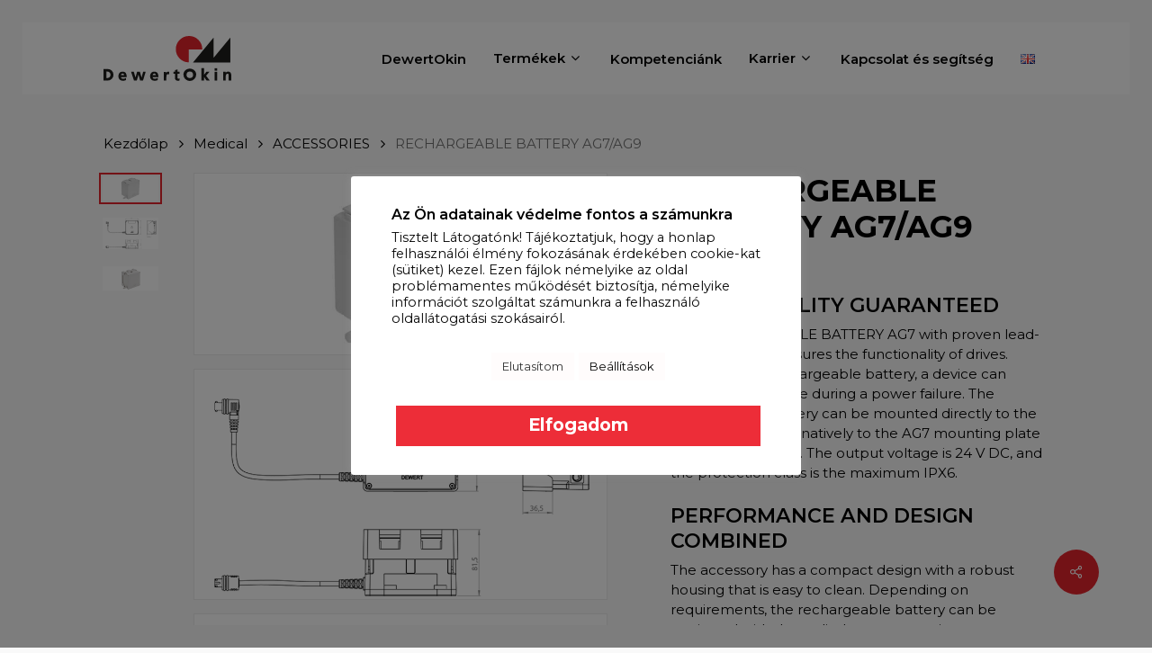

--- FILE ---
content_type: text/html; charset=UTF-8
request_url: https://dewertokin.hu/termek/rechargeable-battery-ag7-ag9/
body_size: 89389
content:
<!doctype html>
<html lang="hu-HU" class="no-js">
<head>
	<meta charset="UTF-8">
	<meta name="viewport" content="width=device-width, initial-scale=1, maximum-scale=1, user-scalable=0" /><title>RECHARGEABLE BATTERY AG7/AG9 &#8211; DewertOkin Kecskemét</title>
<meta name='robots' content='max-image-preview:large' />
<link rel='dns-prefetch' href='//fonts.googleapis.com' />
<link rel="alternate" type="application/rss+xml" title="DewertOkin Kecskemét &raquo; hírcsatorna" href="https://dewertokin.hu/feed/" />
<link rel="alternate" type="application/rss+xml" title="DewertOkin Kecskemét &raquo; hozzászólás hírcsatorna" href="https://dewertokin.hu/comments/feed/" />
<link rel="alternate" title="oEmbed (JSON)" type="application/json+oembed" href="https://dewertokin.hu/wp-json/oembed/1.0/embed?url=https%3A%2F%2Fdewertokin.hu%2Ftermek%2Frechargeable-battery-ag7-ag9%2F" />
<link rel="alternate" title="oEmbed (XML)" type="text/xml+oembed" href="https://dewertokin.hu/wp-json/oembed/1.0/embed?url=https%3A%2F%2Fdewertokin.hu%2Ftermek%2Frechargeable-battery-ag7-ag9%2F&#038;format=xml" />
<style id='wp-img-auto-sizes-contain-inline-css' type='text/css'>
img:is([sizes=auto i],[sizes^="auto," i]){contain-intrinsic-size:3000px 1500px}
/*# sourceURL=wp-img-auto-sizes-contain-inline-css */
</style>
<style id='wp-block-library-inline-css' type='text/css'>
:root{--wp-block-synced-color:#7a00df;--wp-block-synced-color--rgb:122,0,223;--wp-bound-block-color:var(--wp-block-synced-color);--wp-editor-canvas-background:#ddd;--wp-admin-theme-color:#007cba;--wp-admin-theme-color--rgb:0,124,186;--wp-admin-theme-color-darker-10:#006ba1;--wp-admin-theme-color-darker-10--rgb:0,107,160.5;--wp-admin-theme-color-darker-20:#005a87;--wp-admin-theme-color-darker-20--rgb:0,90,135;--wp-admin-border-width-focus:2px}@media (min-resolution:192dpi){:root{--wp-admin-border-width-focus:1.5px}}.wp-element-button{cursor:pointer}:root .has-very-light-gray-background-color{background-color:#eee}:root .has-very-dark-gray-background-color{background-color:#313131}:root .has-very-light-gray-color{color:#eee}:root .has-very-dark-gray-color{color:#313131}:root .has-vivid-green-cyan-to-vivid-cyan-blue-gradient-background{background:linear-gradient(135deg,#00d084,#0693e3)}:root .has-purple-crush-gradient-background{background:linear-gradient(135deg,#34e2e4,#4721fb 50%,#ab1dfe)}:root .has-hazy-dawn-gradient-background{background:linear-gradient(135deg,#faaca8,#dad0ec)}:root .has-subdued-olive-gradient-background{background:linear-gradient(135deg,#fafae1,#67a671)}:root .has-atomic-cream-gradient-background{background:linear-gradient(135deg,#fdd79a,#004a59)}:root .has-nightshade-gradient-background{background:linear-gradient(135deg,#330968,#31cdcf)}:root .has-midnight-gradient-background{background:linear-gradient(135deg,#020381,#2874fc)}:root{--wp--preset--font-size--normal:16px;--wp--preset--font-size--huge:42px}.has-regular-font-size{font-size:1em}.has-larger-font-size{font-size:2.625em}.has-normal-font-size{font-size:var(--wp--preset--font-size--normal)}.has-huge-font-size{font-size:var(--wp--preset--font-size--huge)}.has-text-align-center{text-align:center}.has-text-align-left{text-align:left}.has-text-align-right{text-align:right}.has-fit-text{white-space:nowrap!important}#end-resizable-editor-section{display:none}.aligncenter{clear:both}.items-justified-left{justify-content:flex-start}.items-justified-center{justify-content:center}.items-justified-right{justify-content:flex-end}.items-justified-space-between{justify-content:space-between}.screen-reader-text{border:0;clip-path:inset(50%);height:1px;margin:-1px;overflow:hidden;padding:0;position:absolute;width:1px;word-wrap:normal!important}.screen-reader-text:focus{background-color:#ddd;clip-path:none;color:#444;display:block;font-size:1em;height:auto;left:5px;line-height:normal;padding:15px 23px 14px;text-decoration:none;top:5px;width:auto;z-index:100000}html :where(.has-border-color){border-style:solid}html :where([style*=border-top-color]){border-top-style:solid}html :where([style*=border-right-color]){border-right-style:solid}html :where([style*=border-bottom-color]){border-bottom-style:solid}html :where([style*=border-left-color]){border-left-style:solid}html :where([style*=border-width]){border-style:solid}html :where([style*=border-top-width]){border-top-style:solid}html :where([style*=border-right-width]){border-right-style:solid}html :where([style*=border-bottom-width]){border-bottom-style:solid}html :where([style*=border-left-width]){border-left-style:solid}html :where(img[class*=wp-image-]){height:auto;max-width:100%}:where(figure){margin:0 0 1em}html :where(.is-position-sticky){--wp-admin--admin-bar--position-offset:var(--wp-admin--admin-bar--height,0px)}@media screen and (max-width:600px){html :where(.is-position-sticky){--wp-admin--admin-bar--position-offset:0px}}

/*# sourceURL=wp-block-library-inline-css */
</style><link rel='stylesheet' id='wc-blocks-style-css' href='https://dewertokin.hu/wp-content/plugins/woocommerce/assets/client/blocks/wc-blocks.css?ver=wc-9.7.2' type='text/css' media='all' />
<style id='global-styles-inline-css' type='text/css'>
:root{--wp--preset--aspect-ratio--square: 1;--wp--preset--aspect-ratio--4-3: 4/3;--wp--preset--aspect-ratio--3-4: 3/4;--wp--preset--aspect-ratio--3-2: 3/2;--wp--preset--aspect-ratio--2-3: 2/3;--wp--preset--aspect-ratio--16-9: 16/9;--wp--preset--aspect-ratio--9-16: 9/16;--wp--preset--color--black: #000000;--wp--preset--color--cyan-bluish-gray: #abb8c3;--wp--preset--color--white: #ffffff;--wp--preset--color--pale-pink: #f78da7;--wp--preset--color--vivid-red: #cf2e2e;--wp--preset--color--luminous-vivid-orange: #ff6900;--wp--preset--color--luminous-vivid-amber: #fcb900;--wp--preset--color--light-green-cyan: #7bdcb5;--wp--preset--color--vivid-green-cyan: #00d084;--wp--preset--color--pale-cyan-blue: #8ed1fc;--wp--preset--color--vivid-cyan-blue: #0693e3;--wp--preset--color--vivid-purple: #9b51e0;--wp--preset--gradient--vivid-cyan-blue-to-vivid-purple: linear-gradient(135deg,rgb(6,147,227) 0%,rgb(155,81,224) 100%);--wp--preset--gradient--light-green-cyan-to-vivid-green-cyan: linear-gradient(135deg,rgb(122,220,180) 0%,rgb(0,208,130) 100%);--wp--preset--gradient--luminous-vivid-amber-to-luminous-vivid-orange: linear-gradient(135deg,rgb(252,185,0) 0%,rgb(255,105,0) 100%);--wp--preset--gradient--luminous-vivid-orange-to-vivid-red: linear-gradient(135deg,rgb(255,105,0) 0%,rgb(207,46,46) 100%);--wp--preset--gradient--very-light-gray-to-cyan-bluish-gray: linear-gradient(135deg,rgb(238,238,238) 0%,rgb(169,184,195) 100%);--wp--preset--gradient--cool-to-warm-spectrum: linear-gradient(135deg,rgb(74,234,220) 0%,rgb(151,120,209) 20%,rgb(207,42,186) 40%,rgb(238,44,130) 60%,rgb(251,105,98) 80%,rgb(254,248,76) 100%);--wp--preset--gradient--blush-light-purple: linear-gradient(135deg,rgb(255,206,236) 0%,rgb(152,150,240) 100%);--wp--preset--gradient--blush-bordeaux: linear-gradient(135deg,rgb(254,205,165) 0%,rgb(254,45,45) 50%,rgb(107,0,62) 100%);--wp--preset--gradient--luminous-dusk: linear-gradient(135deg,rgb(255,203,112) 0%,rgb(199,81,192) 50%,rgb(65,88,208) 100%);--wp--preset--gradient--pale-ocean: linear-gradient(135deg,rgb(255,245,203) 0%,rgb(182,227,212) 50%,rgb(51,167,181) 100%);--wp--preset--gradient--electric-grass: linear-gradient(135deg,rgb(202,248,128) 0%,rgb(113,206,126) 100%);--wp--preset--gradient--midnight: linear-gradient(135deg,rgb(2,3,129) 0%,rgb(40,116,252) 100%);--wp--preset--font-size--small: 13px;--wp--preset--font-size--medium: 20px;--wp--preset--font-size--large: 36px;--wp--preset--font-size--x-large: 42px;--wp--preset--font-family--inter: "Inter", sans-serif;--wp--preset--font-family--cardo: Cardo;--wp--preset--spacing--20: 0.44rem;--wp--preset--spacing--30: 0.67rem;--wp--preset--spacing--40: 1rem;--wp--preset--spacing--50: 1.5rem;--wp--preset--spacing--60: 2.25rem;--wp--preset--spacing--70: 3.38rem;--wp--preset--spacing--80: 5.06rem;--wp--preset--shadow--natural: 6px 6px 9px rgba(0, 0, 0, 0.2);--wp--preset--shadow--deep: 12px 12px 50px rgba(0, 0, 0, 0.4);--wp--preset--shadow--sharp: 6px 6px 0px rgba(0, 0, 0, 0.2);--wp--preset--shadow--outlined: 6px 6px 0px -3px rgb(255, 255, 255), 6px 6px rgb(0, 0, 0);--wp--preset--shadow--crisp: 6px 6px 0px rgb(0, 0, 0);}:where(.is-layout-flex){gap: 0.5em;}:where(.is-layout-grid){gap: 0.5em;}body .is-layout-flex{display: flex;}.is-layout-flex{flex-wrap: wrap;align-items: center;}.is-layout-flex > :is(*, div){margin: 0;}body .is-layout-grid{display: grid;}.is-layout-grid > :is(*, div){margin: 0;}:where(.wp-block-columns.is-layout-flex){gap: 2em;}:where(.wp-block-columns.is-layout-grid){gap: 2em;}:where(.wp-block-post-template.is-layout-flex){gap: 1.25em;}:where(.wp-block-post-template.is-layout-grid){gap: 1.25em;}.has-black-color{color: var(--wp--preset--color--black) !important;}.has-cyan-bluish-gray-color{color: var(--wp--preset--color--cyan-bluish-gray) !important;}.has-white-color{color: var(--wp--preset--color--white) !important;}.has-pale-pink-color{color: var(--wp--preset--color--pale-pink) !important;}.has-vivid-red-color{color: var(--wp--preset--color--vivid-red) !important;}.has-luminous-vivid-orange-color{color: var(--wp--preset--color--luminous-vivid-orange) !important;}.has-luminous-vivid-amber-color{color: var(--wp--preset--color--luminous-vivid-amber) !important;}.has-light-green-cyan-color{color: var(--wp--preset--color--light-green-cyan) !important;}.has-vivid-green-cyan-color{color: var(--wp--preset--color--vivid-green-cyan) !important;}.has-pale-cyan-blue-color{color: var(--wp--preset--color--pale-cyan-blue) !important;}.has-vivid-cyan-blue-color{color: var(--wp--preset--color--vivid-cyan-blue) !important;}.has-vivid-purple-color{color: var(--wp--preset--color--vivid-purple) !important;}.has-black-background-color{background-color: var(--wp--preset--color--black) !important;}.has-cyan-bluish-gray-background-color{background-color: var(--wp--preset--color--cyan-bluish-gray) !important;}.has-white-background-color{background-color: var(--wp--preset--color--white) !important;}.has-pale-pink-background-color{background-color: var(--wp--preset--color--pale-pink) !important;}.has-vivid-red-background-color{background-color: var(--wp--preset--color--vivid-red) !important;}.has-luminous-vivid-orange-background-color{background-color: var(--wp--preset--color--luminous-vivid-orange) !important;}.has-luminous-vivid-amber-background-color{background-color: var(--wp--preset--color--luminous-vivid-amber) !important;}.has-light-green-cyan-background-color{background-color: var(--wp--preset--color--light-green-cyan) !important;}.has-vivid-green-cyan-background-color{background-color: var(--wp--preset--color--vivid-green-cyan) !important;}.has-pale-cyan-blue-background-color{background-color: var(--wp--preset--color--pale-cyan-blue) !important;}.has-vivid-cyan-blue-background-color{background-color: var(--wp--preset--color--vivid-cyan-blue) !important;}.has-vivid-purple-background-color{background-color: var(--wp--preset--color--vivid-purple) !important;}.has-black-border-color{border-color: var(--wp--preset--color--black) !important;}.has-cyan-bluish-gray-border-color{border-color: var(--wp--preset--color--cyan-bluish-gray) !important;}.has-white-border-color{border-color: var(--wp--preset--color--white) !important;}.has-pale-pink-border-color{border-color: var(--wp--preset--color--pale-pink) !important;}.has-vivid-red-border-color{border-color: var(--wp--preset--color--vivid-red) !important;}.has-luminous-vivid-orange-border-color{border-color: var(--wp--preset--color--luminous-vivid-orange) !important;}.has-luminous-vivid-amber-border-color{border-color: var(--wp--preset--color--luminous-vivid-amber) !important;}.has-light-green-cyan-border-color{border-color: var(--wp--preset--color--light-green-cyan) !important;}.has-vivid-green-cyan-border-color{border-color: var(--wp--preset--color--vivid-green-cyan) !important;}.has-pale-cyan-blue-border-color{border-color: var(--wp--preset--color--pale-cyan-blue) !important;}.has-vivid-cyan-blue-border-color{border-color: var(--wp--preset--color--vivid-cyan-blue) !important;}.has-vivid-purple-border-color{border-color: var(--wp--preset--color--vivid-purple) !important;}.has-vivid-cyan-blue-to-vivid-purple-gradient-background{background: var(--wp--preset--gradient--vivid-cyan-blue-to-vivid-purple) !important;}.has-light-green-cyan-to-vivid-green-cyan-gradient-background{background: var(--wp--preset--gradient--light-green-cyan-to-vivid-green-cyan) !important;}.has-luminous-vivid-amber-to-luminous-vivid-orange-gradient-background{background: var(--wp--preset--gradient--luminous-vivid-amber-to-luminous-vivid-orange) !important;}.has-luminous-vivid-orange-to-vivid-red-gradient-background{background: var(--wp--preset--gradient--luminous-vivid-orange-to-vivid-red) !important;}.has-very-light-gray-to-cyan-bluish-gray-gradient-background{background: var(--wp--preset--gradient--very-light-gray-to-cyan-bluish-gray) !important;}.has-cool-to-warm-spectrum-gradient-background{background: var(--wp--preset--gradient--cool-to-warm-spectrum) !important;}.has-blush-light-purple-gradient-background{background: var(--wp--preset--gradient--blush-light-purple) !important;}.has-blush-bordeaux-gradient-background{background: var(--wp--preset--gradient--blush-bordeaux) !important;}.has-luminous-dusk-gradient-background{background: var(--wp--preset--gradient--luminous-dusk) !important;}.has-pale-ocean-gradient-background{background: var(--wp--preset--gradient--pale-ocean) !important;}.has-electric-grass-gradient-background{background: var(--wp--preset--gradient--electric-grass) !important;}.has-midnight-gradient-background{background: var(--wp--preset--gradient--midnight) !important;}.has-small-font-size{font-size: var(--wp--preset--font-size--small) !important;}.has-medium-font-size{font-size: var(--wp--preset--font-size--medium) !important;}.has-large-font-size{font-size: var(--wp--preset--font-size--large) !important;}.has-x-large-font-size{font-size: var(--wp--preset--font-size--x-large) !important;}
/*# sourceURL=global-styles-inline-css */
</style>

<style id='classic-theme-styles-inline-css' type='text/css'>
/*! This file is auto-generated */
.wp-block-button__link{color:#fff;background-color:#32373c;border-radius:9999px;box-shadow:none;text-decoration:none;padding:calc(.667em + 2px) calc(1.333em + 2px);font-size:1.125em}.wp-block-file__button{background:#32373c;color:#fff;text-decoration:none}
/*# sourceURL=/wp-includes/css/classic-themes.min.css */
</style>
<link rel='stylesheet' id='contact-form-7-css' href='https://dewertokin.hu/wp-content/plugins/contact-form-7/includes/css/styles.css?ver=6.0.5' type='text/css' media='all' />
<link rel='stylesheet' id='cookie-law-info-css' href='https://dewertokin.hu/wp-content/plugins/cookie-law-info/legacy/public/css/cookie-law-info-public.css?ver=3.2.9' type='text/css' media='all' />
<link rel='stylesheet' id='cookie-law-info-gdpr-css' href='https://dewertokin.hu/wp-content/plugins/cookie-law-info/legacy/public/css/cookie-law-info-gdpr.css?ver=3.2.9' type='text/css' media='all' />
<link rel='stylesheet' id='eeb-css-frontend-css' href='https://dewertokin.hu/wp-content/plugins/email-encoder-bundle/core/includes/assets/css/style.css?ver=250330-101522' type='text/css' media='all' />
<link rel='stylesheet' id='hrgen-css' href='https://dewertokin.hu/wp-content/plugins/hrgen/public/css/hrgen-public.css?ver=1.0.0' type='text/css' media='all' />
<link rel='stylesheet' id='salient-social-css' href='https://dewertokin.hu/wp-content/plugins/salient-social/css/style.css?ver=1.2' type='text/css' media='all' />
<style id='salient-social-inline-css' type='text/css'>

  .sharing-default-minimal .nectar-love.loved,
  body .nectar-social[data-color-override="override"].fixed > a:before, 
  body .nectar-social[data-color-override="override"].fixed .nectar-social-inner a,
  .sharing-default-minimal .nectar-social[data-color-override="override"] .nectar-social-inner a:hover {
    background-color: #e5232c;
  }
  .nectar-social.hover .nectar-love.loved,
  .nectar-social.hover > .nectar-love-button a:hover,
  .nectar-social[data-color-override="override"].hover > div a:hover,
  #single-below-header .nectar-social[data-color-override="override"].hover > div a:hover,
  .nectar-social[data-color-override="override"].hover .share-btn:hover,
  .sharing-default-minimal .nectar-social[data-color-override="override"] .nectar-social-inner a {
    border-color: #e5232c;
  }
  #single-below-header .nectar-social.hover .nectar-love.loved i,
  #single-below-header .nectar-social.hover[data-color-override="override"] a:hover,
  #single-below-header .nectar-social.hover[data-color-override="override"] a:hover i,
  #single-below-header .nectar-social.hover .nectar-love-button a:hover i,
  .nectar-love:hover i,
  .hover .nectar-love:hover .total_loves,
  .nectar-love.loved i,
  .nectar-social.hover .nectar-love.loved .total_loves,
  .nectar-social.hover .share-btn:hover, 
  .nectar-social[data-color-override="override"].hover .nectar-social-inner a:hover,
  .nectar-social[data-color-override="override"].hover > div:hover span,
  .sharing-default-minimal .nectar-social[data-color-override="override"] .nectar-social-inner a:not(:hover) i,
  .sharing-default-minimal .nectar-social[data-color-override="override"] .nectar-social-inner a:not(:hover) {
    color: #e5232c;
  }
/*# sourceURL=salient-social-inline-css */
</style>
<link rel='stylesheet' id='photoswipe-css' href='https://dewertokin.hu/wp-content/plugins/woocommerce/assets/css/photoswipe/photoswipe.min.css?ver=9.7.2' type='text/css' media='all' />
<link rel='stylesheet' id='photoswipe-default-skin-css' href='https://dewertokin.hu/wp-content/plugins/woocommerce/assets/css/photoswipe/default-skin/default-skin.min.css?ver=9.7.2' type='text/css' media='all' />
<link rel='stylesheet' id='woocommerce-layout-css' href='https://dewertokin.hu/wp-content/plugins/woocommerce/assets/css/woocommerce-layout.css?ver=9.7.2' type='text/css' media='all' />
<link rel='stylesheet' id='woocommerce-smallscreen-css' href='https://dewertokin.hu/wp-content/plugins/woocommerce/assets/css/woocommerce-smallscreen.css?ver=9.7.2' type='text/css' media='only screen and (max-width: 768px)' />
<link rel='stylesheet' id='woocommerce-general-css' href='https://dewertokin.hu/wp-content/plugins/woocommerce/assets/css/woocommerce.css?ver=9.7.2' type='text/css' media='all' />
<style id='woocommerce-inline-inline-css' type='text/css'>
.woocommerce form .form-row .required { visibility: visible; }
/*# sourceURL=woocommerce-inline-inline-css */
</style>
<link rel='stylesheet' id='woocommerce-product-attachment-css' href='https://dewertokin.hu/wp-content/plugins/woo-product-attachment/public/css/woocommerce-product-attachment-public.css?ver=2.1.6' type='text/css' media='all' />
<link rel='stylesheet' id='brands-styles-css' href='https://dewertokin.hu/wp-content/plugins/woocommerce/assets/css/brands.css?ver=9.7.2' type='text/css' media='all' />
<link rel='stylesheet' id='font-awesome-css' href='https://dewertokin.hu/wp-content/themes/salient/css/font-awesome-legacy.min.css?ver=4.7.1' type='text/css' media='all' />
<link rel='stylesheet' id='salient-grid-system-css' href='https://dewertokin.hu/wp-content/themes/salient/css/grid-system.css?ver=13.0.5' type='text/css' media='all' />
<link rel='stylesheet' id='main-styles-css' href='https://dewertokin.hu/wp-content/themes/salient/css/style.css?ver=13.0.5' type='text/css' media='all' />
<link rel='stylesheet' id='nectar-element-recent-posts-css' href='https://dewertokin.hu/wp-content/themes/salient/css/elements/element-recent-posts.css?ver=13.0.5' type='text/css' media='all' />
<link rel='stylesheet' id='nectar_default_font_open_sans-css' href='https://fonts.googleapis.com/css?family=Open+Sans%3A300%2C400%2C600%2C700&#038;subset=latin%2Clatin-ext' type='text/css' media='all' />
<link rel='stylesheet' id='responsive-css' href='https://dewertokin.hu/wp-content/themes/salient/css/responsive.css?ver=13.0.5' type='text/css' media='all' />
<link rel='stylesheet' id='nectar-product-style-classic-css' href='https://dewertokin.hu/wp-content/themes/salient/css/third-party/woocommerce/product-style-classic.css?ver=13.0.5' type='text/css' media='all' />
<link rel='stylesheet' id='woocommerce-css' href='https://dewertokin.hu/wp-content/themes/salient/css/woocommerce.css?ver=13.0.5' type='text/css' media='all' />
<link rel='stylesheet' id='nectar-woocommerce-single-css' href='https://dewertokin.hu/wp-content/themes/salient/css/third-party/woocommerce/product-single.css?ver=13.0.5' type='text/css' media='all' />
<link rel='stylesheet' id='select2-css' href='https://dewertokin.hu/wp-content/plugins/woocommerce/assets/css/select2.css?ver=9.7.2' type='text/css' media='all' />
<link rel='stylesheet' id='skin-material-css' href='https://dewertokin.hu/wp-content/themes/salient/css/skin-material.css?ver=13.0.5' type='text/css' media='all' />
<link rel='stylesheet' id='salient-wp-menu-dynamic-css' href='https://dewertokin.hu/wp-content/uploads/salient/menu-dynamic.css?ver=41364' type='text/css' media='all' />
<link rel='stylesheet' id='nectar-widget-posts-css' href='https://dewertokin.hu/wp-content/themes/salient/css/elements/widget-nectar-posts.css?ver=13.0.5' type='text/css' media='all' />
<link rel='stylesheet' id='dynamic-css-css' href='https://dewertokin.hu/wp-content/themes/salient/css/salient-dynamic-styles.css?ver=22675' type='text/css' media='all' />
<style id='dynamic-css-inline-css' type='text/css'>
@media only screen and (min-width:1000px){.page-submenu > .full-width-section,.page-submenu .full-width-content,.full-width-content.blog-fullwidth-wrap,.wpb_row.full-width-content,body .full-width-section .row-bg-wrap,body .full-width-section > .nectar-shape-divider-wrap,body .full-width-section > .video-color-overlay,body[data-aie="zoom-out"] .first-section .row-bg-wrap,body[data-aie="long-zoom-out"] .first-section .row-bg-wrap,body[data-aie="zoom-out"] .top-level.full-width-section .row-bg-wrap,body[data-aie="long-zoom-out"] .top-level.full-width-section .row-bg-wrap,body .full-width-section.parallax_section .row-bg-wrap{margin-left:calc(-50vw + 50px);margin-left:calc(-50vw + var(--scroll-bar-w)/2 + 50px);left:calc(50% - 25px);width:calc(100vw - 50px);width:calc(100vw - var(--scroll-bar-w) - 50px);}body{padding-bottom:25px;}.container-wrap{padding-right:25px;padding-left:25px;padding-bottom:25px;}#footer-outer[data-full-width="1"]{padding-right:25px;padding-left:25px;}body[data-footer-reveal="1"] #footer-outer{bottom:25px;}#slide-out-widget-area.fullscreen .bottom-text[data-has-desktop-social="false"],#slide-out-widget-area.fullscreen-alt .bottom-text[data-has-desktop-social="false"]{bottom:53px;}#header-outer,body #header-outer-bg-only{box-shadow:none;-webkit-box-shadow:none;}.slide-out-hover-icon-effect.small,.slide-out-hover-icon-effect:not(.small){margin-top:25px;margin-right:25px;}#slide-out-widget-area-bg.fullscreen-alt{padding:25px;}#slide-out-widget-area.slide-out-from-right-hover{margin-right:25px;}.orbit-wrapper div.slider-nav span.left,.swiper-container .slider-prev{margin-left:25px;}.orbit-wrapper div.slider-nav span.right,.swiper-container .slider-next{margin-right:25px;}.admin-bar #slide-out-widget-area-bg.fullscreen-alt{padding-top:57px;}#header-outer,[data-hhun="1"] #header-outer.detached:not(.scrolling),#slide-out-widget-area.fullscreen .bottom-text{margin-top:25px;padding-right:25px;padding-left:25px;}#nectar_fullscreen_rows{margin-top:25px;}#slide-out-widget-area.fullscreen .off-canvas-social-links{padding-right:25px;}#slide-out-widget-area.fullscreen .off-canvas-social-links,#slide-out-widget-area.fullscreen .bottom-text{padding-bottom:25px;}body[data-button-style] .section-down-arrow,.scroll-down-wrap.no-border .section-down-arrow,[data-full-width="true"][data-fullscreen="true"] .swiper-wrapper .slider-down-arrow{bottom:calc(16px + 25px);}.ascend #search-outer #search #close,#page-header-bg .pagination-navigation{margin-right:25px;}#to-top{right:42px;margin-bottom:25px;}body[data-header-color="light"] #header-outer:not(.transparent) .sf-menu > li > ul{border-top:none;}.nectar-social.fixed{margin-bottom:25px;margin-right:25px;}.page-submenu.stuck{padding-left:25px;padding-right:25px;}#fp-nav{padding-right:25px;}.body-border-left{background-color:#f9f9f9;width:25px;}.body-border-right{background-color:#f9f9f9;width:25px;}.body-border-bottom{background-color:#f9f9f9;height:25px;}.body-border-top{background-color:#f9f9f9;height:25px;}}@media only screen and (min-width:1000px){#header-space{margin-top:25px;}}html body.ascend[data-user-set-ocm="off"] #header-outer[data-full-width="true"] .cart-outer[data-user-set-ocm="off"] .cart-menu-wrap{right:25px!important;}html body.ascend[data-user-set-ocm="1"] #header-outer[data-full-width="true"] .cart-outer[data-user-set-ocm="1"] .cart-menu-wrap{right:102px!important;}#header-space{background-color:#f9f9f9}@media only screen and (min-width:1000px){body #ajax-content-wrap.no-scroll{min-height:calc(100vh - 80px);height:calc(100vh - 80px)!important;}}@media only screen and (min-width:1000px){#page-header-wrap.fullscreen-header,#page-header-wrap.fullscreen-header #page-header-bg,html:not(.nectar-box-roll-loaded) .nectar-box-roll > #page-header-bg.fullscreen-header,.nectar_fullscreen_zoom_recent_projects,#nectar_fullscreen_rows:not(.afterLoaded) > div{height:calc(100vh - 79px);}.wpb_row.vc_row-o-full-height.top-level,.wpb_row.vc_row-o-full-height.top-level > .col.span_12{min-height:calc(100vh - 79px);}html:not(.nectar-box-roll-loaded) .nectar-box-roll > #page-header-bg.fullscreen-header{top:80px;}.nectar-slider-wrap[data-fullscreen="true"]:not(.loaded),.nectar-slider-wrap[data-fullscreen="true"]:not(.loaded) .swiper-container{height:calc(100vh - 78px)!important;}.admin-bar .nectar-slider-wrap[data-fullscreen="true"]:not(.loaded),.admin-bar .nectar-slider-wrap[data-fullscreen="true"]:not(.loaded) .swiper-container{height:calc(100vh - 78px - 32px)!important;}}.post-type-archive-product.woocommerce .container-wrap,.tax-product_cat.woocommerce .container-wrap{background-color:#f6f6f6;}.woocommerce ul.products li.product.material,.woocommerce-page ul.products li.product.material{background-color:#ffffff;}.woocommerce ul.products li.product.minimal .product-wrap,.woocommerce ul.products li.product.minimal .background-color-expand,.woocommerce-page ul.products li.product.minimal .product-wrap,.woocommerce-page ul.products li.product.minimal .background-color-expand{background-color:#ffffff;}.screen-reader-text,.nectar-skip-to-content:not(:focus){border:0;clip:rect(1px,1px,1px,1px);clip-path:inset(50%);height:1px;margin:-1px;overflow:hidden;padding:0;position:absolute!important;width:1px;word-wrap:normal!important;}
#hrgen .item h3 {
    overflow: hidden;
    display: inline-table;
}



#header-outer[data-lhe="animated_underline"] #top nav >ul >li >a {
    padding-left: 0;
    padding-right: 0;
    margin-right: 15px !important;
    margin-left: 15px !important;
}


.menu-title-text img {
    margin-bottom: 0px !important;
}

.wpcf7-form .wpcf7-not-valid-tip {
    top: -3px;
    padding: 2px 6px;
    border: 0;
    box-shadow: none;
    color: red;
    font-weight: bold;
}

.wpcf7 .wpcf7-submit:disabled {
    cursor: not-allowed;
    background: #2032643d;
    color: #898989;
}






.wpcf7-list-item label {
    display: flex;
    align-items: center;
}

.wpcf7-list-item input[type="checkbox"] {
    min-width: 30px;
    min-height: 30px;
    margin-right: 10px; /* Válaszd megfelelő margin értéket az igényeidnek megfelelően */
}


.wpcf7-list-item {
    display: inline-block;
    margin: 0 0 0 0em;
}


.wt-cli-accept-all-btn{
    width: 100%;
    height: 45px;
    font-size: 1.3em!important;
    font-weight: 700;
    padding: 12px!important;
}

#hrgen .item h3 {
    font-size: 1.5rem;
}



#hrgen-detail h2 {
    padding-top:60px;
}

#formtop h2 {
    padding-top:0px;
}



@media only screen and (min-width: 1000px) {
#footer-outer .row {
    padding: 35px 0;
}}



.cli-bar-btn_container {
    margin-left: 0px;
    justify-content: center;
}
.dopa-title-with-line {
                display: flex;
                align-items: center;
                justify-content: space-between;
               
                font-size: 12px;
                letter-spacing: .2em;
                color: #fff;
                text-transform: uppercase
            }

            .dopa-title-with-line::after {
                content: "";
                display: inline-block;
                background-color: #fff;
                opacity: .15;
                height: 1px;
                width: 25px;
                order: 2;
                margin-left: 10px;
                margin-right: 10px;
                flex: 1
            }

#header-outer[data-lhe="animated_underline"] li > a .menu-title-text {
    position: relative;
    text-transform: none;
}

.woocommerce mark {
    display: none;
}


.woocommerce div.product_meta > span:last-child {
    margin-bottom: 0;
    display: none;
}




@media only screen and (min-width: 1000px){
.woocommerce div.product .woocommerce-tabs[data-tab-style="fullwidth_stacked"] {
    padding-top: 3%;
    margin-top: 0;
    max-width: 800px;
    margin: auto;
}}
/*# sourceURL=dynamic-css-inline-css */
</style>
<link rel='stylesheet' id='redux-google-fonts-salient_redux-css' href='https://fonts.googleapis.com/css?family=Montserrat%3A600%2C400%2C500%2C700%7CMerriweather%3A400italic%7CPoppins%3A600%2C500%2C700&#038;subset=latin&#038;ver=1758486946' type='text/css' media='all' />
<script type="text/javascript" src="https://dewertokin.hu/wp-includes/js/jquery/jquery.min.js?ver=3.7.1" id="jquery-core-js"></script>
<script type="text/javascript" src="https://dewertokin.hu/wp-includes/js/jquery/jquery-migrate.min.js?ver=3.4.1" id="jquery-migrate-js"></script>
<script type="text/javascript" id="cookie-law-info-js-extra">
/* <![CDATA[ */
var Cli_Data = {"nn_cookie_ids":[],"cookielist":[],"non_necessary_cookies":[],"ccpaEnabled":"","ccpaRegionBased":"","ccpaBarEnabled":"","strictlyEnabled":["necessary","obligatoire"],"ccpaType":"gdpr","js_blocking":"1","custom_integration":"","triggerDomRefresh":"","secure_cookies":""};
var cli_cookiebar_settings = {"animate_speed_hide":"500","animate_speed_show":"500","background":"#ffffff","border":"#b1a6a6c2","border_on":"","button_1_button_colour":"#61a229","button_1_button_hover":"#4e8221","button_1_link_colour":"#fff","button_1_as_button":"1","button_1_new_win":"","button_2_button_colour":"#333","button_2_button_hover":"#292929","button_2_link_colour":"#444","button_2_as_button":"","button_2_hidebar":"","button_3_button_colour":"#fffcfc","button_3_button_hover":"#cccaca","button_3_link_colour":"#333333","button_3_as_button":"1","button_3_new_win":"","button_4_button_colour":"#fffcfc","button_4_button_hover":"#cccaca","button_4_link_colour":"#0a0a0a","button_4_as_button":"1","button_7_button_colour":"#ed2d38","button_7_button_hover":"#be242d","button_7_link_colour":"#fff","button_7_as_button":"1","button_7_new_win":"","font_family":"inherit","header_fix":"","notify_animate_hide":"1","notify_animate_show":"","notify_div_id":"#cookie-law-info-bar","notify_position_horizontal":"right","notify_position_vertical":"bottom","scroll_close":"","scroll_close_reload":"","accept_close_reload":"","reject_close_reload":"","showagain_tab":"","showagain_background":"#fff","showagain_border":"#000","showagain_div_id":"#cookie-law-info-again","showagain_x_position":"100px","text":"#0a0a0a","show_once_yn":"","show_once":"10000","logging_on":"","as_popup":"","popup_overlay":"1","bar_heading_text":"Az \u00d6n adatainak v\u00e9delme fontos a sz\u00e1munkra","cookie_bar_as":"popup","popup_showagain_position":"bottom-right","widget_position":"right"};
var log_object = {"ajax_url":"https://dewertokin.hu/wp-admin/admin-ajax.php"};
//# sourceURL=cookie-law-info-js-extra
/* ]]> */
</script>
<script type="text/javascript" src="https://dewertokin.hu/wp-content/plugins/cookie-law-info/legacy/public/js/cookie-law-info-public.js?ver=3.2.9" id="cookie-law-info-js"></script>
<script type="text/javascript" src="https://dewertokin.hu/wp-content/plugins/email-encoder-bundle/core/includes/assets/js/custom.js?ver=250330-101522" id="eeb-js-frontend-js"></script>
<script type="text/javascript" src="https://dewertokin.hu/wp-content/plugins/hrgen/public/js/hrgen-public.js?ver=1.0.0" id="hrgen-js"></script>
<script type="text/javascript" src="https://dewertokin.hu/wp-content/plugins/woocommerce/assets/js/jquery-blockui/jquery.blockUI.min.js?ver=2.7.0-wc.9.7.2" id="jquery-blockui-js" data-wp-strategy="defer"></script>
<script type="text/javascript" id="wc-add-to-cart-js-extra">
/* <![CDATA[ */
var wc_add_to_cart_params = {"ajax_url":"/wp-admin/admin-ajax.php","wc_ajax_url":"/?wc-ajax=%%endpoint%%","i18n_view_cart":"Kos\u00e1r","cart_url":"https://dewertokin.hu/kosar/","is_cart":"","cart_redirect_after_add":"no"};
//# sourceURL=wc-add-to-cart-js-extra
/* ]]> */
</script>
<script type="text/javascript" src="https://dewertokin.hu/wp-content/plugins/woocommerce/assets/js/frontend/add-to-cart.min.js?ver=9.7.2" id="wc-add-to-cart-js" data-wp-strategy="defer"></script>
<script type="text/javascript" src="https://dewertokin.hu/wp-content/plugins/woocommerce/assets/js/zoom/jquery.zoom.min.js?ver=1.7.21-wc.9.7.2" id="zoom-js" defer="defer" data-wp-strategy="defer"></script>
<script type="text/javascript" src="https://dewertokin.hu/wp-content/plugins/woocommerce/assets/js/photoswipe/photoswipe.min.js?ver=4.1.1-wc.9.7.2" id="photoswipe-js" defer="defer" data-wp-strategy="defer"></script>
<script type="text/javascript" src="https://dewertokin.hu/wp-content/plugins/woocommerce/assets/js/photoswipe/photoswipe-ui-default.min.js?ver=4.1.1-wc.9.7.2" id="photoswipe-ui-default-js" defer="defer" data-wp-strategy="defer"></script>
<script type="text/javascript" id="wc-single-product-js-extra">
/* <![CDATA[ */
var wc_single_product_params = {"i18n_required_rating_text":"K\u00e9rlek, v\u00e1lassz egy \u00e9rt\u00e9kel\u00e9st","i18n_rating_options":["1 of 5 stars","2 of 5 stars","3 of 5 stars","4 of 5 stars","5 of 5 stars"],"i18n_product_gallery_trigger_text":"View full-screen image gallery","review_rating_required":"yes","flexslider":{"rtl":false,"animation":"slide","smoothHeight":true,"directionNav":false,"controlNav":"thumbnails","slideshow":false,"animationSpeed":500,"animationLoop":false,"allowOneSlide":false},"zoom_enabled":"1","zoom_options":[],"photoswipe_enabled":"1","photoswipe_options":{"shareEl":false,"closeOnScroll":false,"history":false,"hideAnimationDuration":0,"showAnimationDuration":0},"flexslider_enabled":""};
//# sourceURL=wc-single-product-js-extra
/* ]]> */
</script>
<script type="text/javascript" src="https://dewertokin.hu/wp-content/plugins/woocommerce/assets/js/frontend/single-product.min.js?ver=9.7.2" id="wc-single-product-js" defer="defer" data-wp-strategy="defer"></script>
<script type="text/javascript" src="https://dewertokin.hu/wp-content/plugins/woocommerce/assets/js/js-cookie/js.cookie.min.js?ver=2.1.4-wc.9.7.2" id="js-cookie-js" defer="defer" data-wp-strategy="defer"></script>
<script type="text/javascript" id="woocommerce-js-extra">
/* <![CDATA[ */
var woocommerce_params = {"ajax_url":"/wp-admin/admin-ajax.php","wc_ajax_url":"/?wc-ajax=%%endpoint%%","i18n_password_show":"Show password","i18n_password_hide":"Hide password"};
//# sourceURL=woocommerce-js-extra
/* ]]> */
</script>
<script type="text/javascript" src="https://dewertokin.hu/wp-content/plugins/woocommerce/assets/js/frontend/woocommerce.min.js?ver=9.7.2" id="woocommerce-js" defer="defer" data-wp-strategy="defer"></script>
<script type="text/javascript" src="https://dewertokin.hu/wp-content/plugins/js_composer_salient/assets/js/vendors/woocommerce-add-to-cart.js?ver=6.6.0" id="vc_woocommerce-add-to-cart-js-js"></script>
<script type="text/javascript" src="https://dewertokin.hu/wp-content/plugins/woo-product-attachment/public/js/woocommerce-product-attachment-public.js?ver=2.1.6" id="woocommerce-product-attachment-js"></script>
<link rel="https://api.w.org/" href="https://dewertokin.hu/wp-json/" /><link rel="alternate" title="JSON" type="application/json" href="https://dewertokin.hu/wp-json/wp/v2/product/4095" /><link rel="EditURI" type="application/rsd+xml" title="RSD" href="https://dewertokin.hu/xmlrpc.php?rsd" />
<meta name="generator" content="WordPress 6.9" />
<meta name="generator" content="WooCommerce 9.7.2" />
<link rel="canonical" href="https://dewertokin.hu/termek/rechargeable-battery-ag7-ag9/" />
<link rel='shortlink' href='https://dewertokin.hu/?p=4095' />
<script type="text/javascript"> var root = document.getElementsByTagName( "html" )[0]; root.setAttribute( "class", "js" ); </script>	<noscript><style>.woocommerce-product-gallery{ opacity: 1 !important; }</style></noscript>
	<style type="text/css">.recentcomments a{display:inline !important;padding:0 !important;margin:0 !important;}</style><meta name="generator" content="Powered by WPBakery Page Builder - drag and drop page builder for WordPress."/>
<style class='wp-fonts-local' type='text/css'>
@font-face{font-family:Inter;font-style:normal;font-weight:300 900;font-display:fallback;src:url('https://dewertokin.hu/wp-content/plugins/woocommerce/assets/fonts/Inter-VariableFont_slnt,wght.woff2') format('woff2');font-stretch:normal;}
@font-face{font-family:Cardo;font-style:normal;font-weight:400;font-display:fallback;src:url('https://dewertokin.hu/wp-content/plugins/woocommerce/assets/fonts/cardo_normal_400.woff2') format('woff2');}
</style>
<link rel="icon" href="https://dewertokin.hu/wp-content/uploads/2023/03/dewertokin_logo_icon.svg" sizes="32x32" />
<link rel="icon" href="https://dewertokin.hu/wp-content/uploads/2023/03/dewertokin_logo_icon.svg" sizes="192x192" />
<link rel="apple-touch-icon" href="https://dewertokin.hu/wp-content/uploads/2023/03/dewertokin_logo_icon.svg" />
<meta name="msapplication-TileImage" content="https://dewertokin.hu/wp-content/uploads/2023/03/dewertokin_logo_icon.svg" />
<noscript><style> .wpb_animate_when_almost_visible { opacity: 1; }</style></noscript><link rel='stylesheet' id='nectar-woocommerce-non-critical-css' href='https://dewertokin.hu/wp-content/themes/salient/css/third-party/woocommerce/woocommerce-non-critical.css?ver=13.0.5' type='text/css' media='all' />
<link rel='stylesheet' id='fancyBox-css' href='https://dewertokin.hu/wp-content/themes/salient/css/plugins/jquery.fancybox.css?ver=3.3.1' type='text/css' media='all' />
<link rel='stylesheet' id='nectar-ocm-core-css' href='https://dewertokin.hu/wp-content/themes/salient/css/off-canvas/core.css?ver=13.0.5' type='text/css' media='all' />
<link rel='stylesheet' id='nectar-ocm-slide-out-right-material-css' href='https://dewertokin.hu/wp-content/themes/salient/css/off-canvas/slide-out-right-material.css?ver=13.0.5' type='text/css' media='all' />
</head><body class="wp-singular product-template-default single single-product postid-4095 wp-theme-salient theme-salient woocommerce woocommerce-page woocommerce-no-js material wpb-js-composer js-comp-ver-6.6.0 vc_responsive" data-footer-reveal="false" data-footer-reveal-shadow="none" data-header-format="default" data-body-border="1" data-boxed-style="" data-header-breakpoint="1000" data-dropdown-style="minimal" data-cae="easeOutQuart" data-cad="700" data-megamenu-width="full-width" data-aie="none" data-ls="fancybox" data-apte="horizontal_swipe" data-hhun="0" data-fancy-form-rcs="1" data-form-style="default" data-form-submit="regular" data-is="minimal" data-button-style="slightly_rounded_shadow" data-user-account-button="false" data-flex-cols="true" data-col-gap="default" data-header-inherit-rc="false" data-header-search="false" data-animated-anchors="true" data-ajax-transitions="false" data-full-width-header="false" data-slide-out-widget-area="true" data-slide-out-widget-area-style="slide-out-from-right" data-user-set-ocm="off" data-loading-animation="none" data-bg-header="false" data-responsive="1" data-ext-responsive="true" data-ext-padding="90" data-header-resize="0" data-header-color="custom" data-cart="false" data-remove-m-parallax="" data-remove-m-video-bgs="" data-m-animate="0" data-force-header-trans-color="light" data-smooth-scrolling="0" data-permanent-transparent="false" >
	
	<script type="text/javascript">
	 (function(window, document) {

		 if(navigator.userAgent.match(/(Android|iPod|iPhone|iPad|BlackBerry|IEMobile|Opera Mini)/)) {
			 document.body.className += " using-mobile-browser ";
		 }

		 if( !("ontouchstart" in window) ) {

			 var body = document.querySelector("body");
			 var winW = window.innerWidth;
			 var bodyW = body.clientWidth;

			 if (winW > bodyW + 4) {
				 body.setAttribute("style", "--scroll-bar-w: " + (winW - bodyW - 4) + "px");
			 } else {
				 body.setAttribute("style", "--scroll-bar-w: 0px");
			 }
		 }

	 })(window, document);
   </script><a href="#ajax-content-wrap" class="nectar-skip-to-content">Skip to main content</a><div class="ocm-effect-wrap"><div class="ocm-effect-wrap-inner">	
	<div id="header-space"  data-header-mobile-fixed='1'></div> 
	
		<div id="header-outer" data-has-menu="true" data-has-buttons="no" data-header-button_style="default" data-using-pr-menu="false" data-mobile-fixed="1" data-ptnm="false" data-lhe="animated_underline" data-user-set-bg="#ffffff" data-format="default" data-permanent-transparent="false" data-megamenu-rt="1" data-remove-fixed="0" data-header-resize="0" data-cart="false" data-transparency-option="" data-box-shadow="none" data-shrink-num="6" data-using-secondary="0" data-using-logo="1" data-logo-height="50" data-m-logo-height="35" data-padding="15" data-full-width="false" data-condense="false" >
		
<div id="search-outer" class="nectar">
	<div id="search">
		<div class="container">
			 <div id="search-box">
				 <div class="inner-wrap">
					 <div class="col span_12">
						  <form role="search" action="https://dewertokin.hu/" method="GET">
														 <input type="text" name="s" id="s" value="" aria-label="Search" placeholder="Search" />
							 
						<span>Hit enter to search or ESC to close</span>
												</form>
					</div><!--/span_12-->
				</div><!--/inner-wrap-->
			 </div><!--/search-box-->
			 <div id="close"><a href="#"><span class="screen-reader-text">Close Search</span>
				<span class="close-wrap"> <span class="close-line close-line1"></span> <span class="close-line close-line2"></span> </span>				 </a></div>
		 </div><!--/container-->
	</div><!--/search-->
</div><!--/search-outer-->

<header id="top">
	<div class="container">
		<div class="row">
			<div class="col span_3">
								<a id="logo" href="https://dewertokin.hu" data-supplied-ml-starting-dark="false" data-supplied-ml-starting="false" data-supplied-ml="false" >
					<img class="stnd skip-lazy default-logo" width="0" height="0" alt="DewertOkin Kecskemét" src="https://dewertokin.hu/wp-content/uploads/2021/04/dewertokin_logo_web_color.svg" srcset="https://dewertokin.hu/wp-content/uploads/2021/04/dewertokin_logo_web_color.svg 1x, https://dewertokin.hu/wp-content/uploads/2021/04/dewertokin_logo_web_color.svg 2x" />				</a>
							</div><!--/span_3-->

			<div class="col span_9 col_last">
																	<div class="slide-out-widget-area-toggle mobile-icon slide-out-from-right" data-custom-color="false" data-icon-animation="simple-transform">
						<div> <a href="#sidewidgetarea" aria-label="Navigation Menu" aria-expanded="false" class="closed">
							<span class="screen-reader-text">Menu</span><span aria-hidden="true"> <i class="lines-button x2"> <i class="lines"></i> </i> </span>
						</a></div>
					</div>
				
									<nav>
													<ul class="sf-menu">
								<li id="menu-item-3061" class="menu-item menu-item-type-post_type menu-item-object-page menu-item-home nectar-regular-menu-item menu-item-3061"><a href="https://dewertokin.hu/"><span class="menu-title-text">DewertOkin</span></a></li>
<li id="menu-item-4685" class="menu-item menu-item-type-post_type menu-item-object-page menu-item-has-children nectar-regular-menu-item sf-with-ul menu-item-4685"><a href="https://dewertokin.hu/termekek/"><span class="menu-title-text">Termékek</span><span class="sf-sub-indicator"><i class="fa fa-angle-down icon-in-menu" aria-hidden="true"></i></span></a>
<ul class="sub-menu">
	<li id="menu-item-4515" class="menu-item menu-item-type-post_type menu-item-object-page nectar-regular-menu-item menu-item-4515"><a href="https://dewertokin.hu/medical/"><span class="menu-title-text">Egészségügyi megoldásaink</span></a></li>
	<li id="menu-item-4879" class="menu-item menu-item-type-post_type menu-item-object-page nectar-regular-menu-item menu-item-4879"><a href="https://dewertokin.hu/butoripari-megoldasok/"><span class="menu-title-text">Bútoripari megoldások</span></a></li>
</ul>
</li>
<li id="menu-item-3330" class="menu-item menu-item-type-post_type menu-item-object-page nectar-regular-menu-item menu-item-3330"><a href="https://dewertokin.hu/kompetenciank/"><span class="menu-title-text">Kompetenciánk</span></a></li>
<li id="menu-item-3331" class="menu-item menu-item-type-post_type menu-item-object-page menu-item-has-children nectar-regular-menu-item sf-with-ul menu-item-3331"><a href="https://dewertokin.hu/karrier/"><span class="menu-title-text">Karrier</span><span class="sf-sub-indicator"><i class="fa fa-angle-down icon-in-menu" aria-hidden="true"></i></span></a>
<ul class="sub-menu">
	<li id="menu-item-5349" class="menu-item menu-item-type-post_type menu-item-object-page nectar-regular-menu-item menu-item-5349"><a href="https://dewertokin.hu/allasajanlatok/"><span class="menu-title-text">Állásajánlatok</span></a></li>
	<li id="menu-item-6002" class="menu-item menu-item-type-post_type menu-item-object-page nectar-regular-menu-item menu-item-6002"><a href="https://dewertokin.hu/dualis-kepzes/"><span class="menu-title-text">Duális képzés</span></a></li>
</ul>
</li>
<li id="menu-item-3569" class="menu-item menu-item-type-post_type menu-item-object-page nectar-regular-menu-item menu-item-3569"><a href="https://dewertokin.hu/kapcsolat/"><span class="menu-title-text">Kapcsolat és segítség</span></a></li>
<li id="menu-item-5518-en" class="lang-item lang-item-267 lang-item-en no-translation lang-item-first menu-item menu-item-type-custom menu-item-object-custom nectar-regular-menu-item menu-item-5518-en"><a href="https://dewertokin.hu/en/about-dewertokin/" hreflang="en-GB" lang="en-GB"><span class="menu-title-text"><img src="[data-uri]" alt="English" width="16" height="11" style="width: 16px; height: 11px;" /></span></a></li>
							</ul>
													<ul class="buttons sf-menu" data-user-set-ocm="off">

								
							</ul>
						
					</nav>

					
				</div><!--/span_9-->

				
			</div><!--/row-->
					</div><!--/container-->
	</header>		
	</div>
		<div id="ajax-content-wrap">

	<div class="container-wrap" data-midnight="dark"><div class="container main-content"><div class="row"><nav class="woocommerce-breadcrumb" itemprop="breadcrumb"><span><a href="https://dewertokin.hu">Kezdőlap</a></span> <i class="fa fa-angle-right"></i> <span><a href="https://dewertokin.hu/termekkategoria/medical/">Medical</a></span> <i class="fa fa-angle-right"></i> <span><a href="https://dewertokin.hu/termekkategoria/medical/accessories-medical/">ACCESSORIES</a></span> <i class="fa fa-angle-right"></i> <span>RECHARGEABLE BATTERY AG7/AG9</span></nav>
					
			<div class="woocommerce-notices-wrapper"></div>
	<div itemscope data-project-style="classic" data-gallery-variant="default" data-n-lazy="off" data-hide-product-sku="false" data-gallery-style="left_thumb_sticky" data-tab-pos="fullwidth_stacked" id="product-4095" class="product type-product post-4095 status-publish first instock product_cat-accessories-medical has-post-thumbnail shipping-taxable product-type-simple">

	<div class="nectar-prod-wrap"><div class='span_5 col single-product-main-image'>    <div class="woocommerce-product-gallery woocommerce-product-gallery--with-images images" data-has-gallery-imgs="true">

    	<div class="flickity product-slider">

				<div class="slider generate-markup">

					
	        <div class="slide">
	        	<div data-thumb="https://dewertokin.hu/wp-content/uploads/2023/02/csm_AG7_85b60ea191.jpg" class="woocommerce-product-gallery__image easyzoom">
	          	<a href="https://dewertokin.hu/wp-content/uploads/2023/02/csm_AG7_85b60ea191.jpg" class="no-ajaxy"><img width="848" height="372" src="https://dewertokin.hu/wp-content/uploads/2023/02/csm_AG7_85b60ea191.jpg" class="attachment-shop_single size-shop_single wp-post-image" alt="" title="csm_AG7_85b60ea191" data-caption="" data-src="https://dewertokin.hu/wp-content/uploads/2023/02/csm_AG7_85b60ea191.jpg" data-large_image="https://dewertokin.hu/wp-content/uploads/2023/02/csm_AG7_85b60ea191.jpg" data-large_image_width="848" data-large_image_height="372" decoding="async" fetchpriority="high" srcset="https://dewertokin.hu/wp-content/uploads/2023/02/csm_AG7_85b60ea191.jpg 848w, https://dewertokin.hu/wp-content/uploads/2023/02/csm_AG7_85b60ea191-600x263.jpg 600w, https://dewertokin.hu/wp-content/uploads/2023/02/csm_AG7_85b60ea191-300x132.jpg 300w, https://dewertokin.hu/wp-content/uploads/2023/02/csm_AG7_85b60ea191-768x337.jpg 768w" sizes="(max-width: 848px) 100vw, 848px" /></a>
	          </div>	        </div>

					<div class="slide"><div class="woocommerce-product-gallery__image easyzoom" data-thumb="https://dewertokin.hu/wp-content/uploads/2023/02/csm_AG7_85b60ea191.jpg"><a href="https://dewertokin.hu/wp-content/uploads/2023/02/csm_AG7_f38313b4f7.jpg" class="no-ajaxy"><img width="848" height="473" src="https://dewertokin.hu/wp-content/uploads/2023/02/csm_AG7_f38313b4f7.jpg" class="attachment-shop_single size-shop_single" alt="" data-caption="" data-src="https://dewertokin.hu/wp-content/uploads/2023/02/csm_AG7_f38313b4f7.jpg" data-large_image="https://dewertokin.hu/wp-content/uploads/2023/02/csm_AG7_f38313b4f7.jpg" data-large_image_width="848" data-large_image_height="473" decoding="async" srcset="https://dewertokin.hu/wp-content/uploads/2023/02/csm_AG7_f38313b4f7.jpg 848w, https://dewertokin.hu/wp-content/uploads/2023/02/csm_AG7_f38313b4f7-600x335.jpg 600w, https://dewertokin.hu/wp-content/uploads/2023/02/csm_AG7_f38313b4f7-300x167.jpg 300w, https://dewertokin.hu/wp-content/uploads/2023/02/csm_AG7_f38313b4f7-768x428.jpg 768w" sizes="(max-width: 848px) 100vw, 848px" /></a></div></div><div class="slide"><div class="woocommerce-product-gallery__image easyzoom" data-thumb="https://dewertokin.hu/wp-content/uploads/2023/02/csm_AG7_85b60ea191.jpg"><a href="https://dewertokin.hu/wp-content/uploads/2023/02/csm_AG7-with-mounting-plate_ecdb099786.jpg" class="no-ajaxy"><img width="848" height="372" src="https://dewertokin.hu/wp-content/uploads/2023/02/csm_AG7-with-mounting-plate_ecdb099786.jpg" class="attachment-shop_single size-shop_single" alt="" data-caption="" data-src="https://dewertokin.hu/wp-content/uploads/2023/02/csm_AG7-with-mounting-plate_ecdb099786.jpg" data-large_image="https://dewertokin.hu/wp-content/uploads/2023/02/csm_AG7-with-mounting-plate_ecdb099786.jpg" data-large_image_width="848" data-large_image_height="372" decoding="async" srcset="https://dewertokin.hu/wp-content/uploads/2023/02/csm_AG7-with-mounting-plate_ecdb099786.jpg 848w, https://dewertokin.hu/wp-content/uploads/2023/02/csm_AG7-with-mounting-plate_ecdb099786-600x263.jpg 600w, https://dewertokin.hu/wp-content/uploads/2023/02/csm_AG7-with-mounting-plate_ecdb099786-300x132.jpg 300w, https://dewertokin.hu/wp-content/uploads/2023/02/csm_AG7-with-mounting-plate_ecdb099786-768x337.jpg 768w" sizes="(max-width: 848px) 100vw, 848px" /></a></div></div>
			</div>
		</div>
		
			
					
				<div class="flickity product-thumbs">
					<div class="slider generate-markup">
															<div class="slide thumb active"><div class="thumb-inner"><img width="848" height="372" src="https://dewertokin.hu/wp-content/uploads/2023/02/csm_AG7_85b60ea191.jpg" class="attachment-shop_thumbnail size-shop_thumbnail wp-post-image" alt="" decoding="async" loading="lazy" srcset="https://dewertokin.hu/wp-content/uploads/2023/02/csm_AG7_85b60ea191.jpg 848w, https://dewertokin.hu/wp-content/uploads/2023/02/csm_AG7_85b60ea191-600x263.jpg 600w, https://dewertokin.hu/wp-content/uploads/2023/02/csm_AG7_85b60ea191-300x132.jpg 300w, https://dewertokin.hu/wp-content/uploads/2023/02/csm_AG7_85b60ea191-768x337.jpg 768w" sizes="auto, (max-width: 848px) 100vw, 848px" /></div></div>
							<div class="thumb slide"><div class="thumb-inner"><img width="848" height="473" src="https://dewertokin.hu/wp-content/uploads/2023/02/csm_AG7_f38313b4f7.jpg" class="attachment-shop_thumbnail size-shop_thumbnail" alt="" decoding="async" loading="lazy" srcset="https://dewertokin.hu/wp-content/uploads/2023/02/csm_AG7_f38313b4f7.jpg 848w, https://dewertokin.hu/wp-content/uploads/2023/02/csm_AG7_f38313b4f7-600x335.jpg 600w, https://dewertokin.hu/wp-content/uploads/2023/02/csm_AG7_f38313b4f7-300x167.jpg 300w, https://dewertokin.hu/wp-content/uploads/2023/02/csm_AG7_f38313b4f7-768x428.jpg 768w" sizes="auto, (max-width: 848px) 100vw, 848px" /></div></div><div class="thumb slide"><div class="thumb-inner"><img width="848" height="372" src="https://dewertokin.hu/wp-content/uploads/2023/02/csm_AG7-with-mounting-plate_ecdb099786.jpg" class="attachment-shop_thumbnail size-shop_thumbnail" alt="" decoding="async" loading="lazy" srcset="https://dewertokin.hu/wp-content/uploads/2023/02/csm_AG7-with-mounting-plate_ecdb099786.jpg 848w, https://dewertokin.hu/wp-content/uploads/2023/02/csm_AG7-with-mounting-plate_ecdb099786-600x263.jpg 600w, https://dewertokin.hu/wp-content/uploads/2023/02/csm_AG7-with-mounting-plate_ecdb099786-300x132.jpg 300w, https://dewertokin.hu/wp-content/uploads/2023/02/csm_AG7-with-mounting-plate_ecdb099786-768x337.jpg 768w" sizes="auto, (max-width: 848px) 100vw, 848px" /></div></div>				</div>
			</div>
				</div>

</div>
	<div class="summary entry-summary">

		<h1 class="product_title entry-title nectar-inherit-default">RECHARGEABLE BATTERY AG7/AG9</h1><p class="price nectar-inherit-default"></p>
<div class="woocommerce-product-details__short-description">
	<h3>FUNCTIONALITY GUARANTEED</h3>
<p>The RECHARGEABLE BATTERY AG7 with proven lead-gel technology ensures the functionality of drives. Thanks to the rechargeable battery, a device can continue to operate during a power failure. The rechargeable battery can be mounted directly to the DUOMAT 7 or alternatively to the AG7 mounting plate at another position. The output voltage is 24 V DC, and the protection class is the maximum IPX6.</p>
<h3>PERFORMANCE AND DESIGN COMBINED</h3>
<p>The accessory has a compact design with a robust housing that is easy to clean. Depending on requirements, the rechargeable battery can be equipped with deep-discharge protection.</p>
</div>
<div class="product_meta">

	
	
	<span class="posted_in">Kategória: <a href="https://dewertokin.hu/termekkategoria/medical/accessories-medical/" rel="tag">ACCESSORIES</a></span>
	
	
</div>

	</div><!-- .summary -->

	</div><div class="after-product-summary-clear"></div>
	<div class="woocommerce-tabs wc-tabs-wrapper " data-tab-style="fullwidth_stacked">

		
		<ul class="tabs wc-tabs" role="tablist">
							<li class="description_tab" id="tab-title-description" role="tab" aria-controls="tab-description">
					<a href="#tab-description">
						Leírás					</a>
				</li>
					</ul>

		
					<div class="woocommerce-Tabs-panel woocommerce-Tabs-panel--description panel entry-content wc-tab" id="tab-description" role="tabpanel" aria-labelledby="tab-title-description">
				
<h3 class="red">CUSTOMER BENEFITS</h3>
<div class="tablewrapper">
<table class="responsive">
<tbody>
<tr>
<td>Compact design</td>
<td></td>
</tr>
<tr>
<td>Proven lead-gel technology</td>
<td></td>
</tr>
<tr>
<td>Very robust and durable</td>
<td></td>
</tr>
<tr>
<td>High IP protection class</td>
<td></td>
</tr>
<tr>
<td>Easy to clean</td>
</tr>
</tbody>
</table>
<h3 class="red">STANDARD CONFIGURATIONS</h3>
<div class="tablewrapper">
<table class="responsive">
<tbody>
<tr>
<th>Performance data</th>
<th></th>
</tr>
<tr>
<td>Output voltage</td>
<td>24 V DC</td>
</tr>
<tr>
<th>Components</th>
<th></th>
</tr>
<tr>
<td>Housing colour</td>
<td>light grey RAL 7035</td>
</tr>
<tr>
<td>Rechargeable battery type</td>
<td>lead gel</td>
</tr>
<tr>
<th>Further data</th>
<th></th>
</tr>
<tr>
<td>Protection type</td>
<td>max. IPX6</td>
</tr>
<tr>
<td>Relative humidity</td>
<td>30% &#8211; 75%</td>
</tr>
<tr>
<td>Ambient temperature</td>
<td>+10°C &#8211; +40°C</td>
</tr>
<tr>
<td>Capacity</td>
<td>1.2 Ah</td>
</tr>
<tr>
<td>Assembly options</td>
<td>easily replaceable by means of snap-in device, mounting plate</td>
</tr>
</tbody>
</table>
</div>
<h3 class="red">EXTRA CONFIGURATIONS</h3>
<div class="tablewrapper">
<table class="responsive">
<tbody>
<tr>
<th>Further data</th>
<th></th>
</tr>
<tr>
<td>Equipment options</td>
<td>deep-discharge protection</td>
</tr>
</tbody>
</table>
</div>
</div>
			</div>
		
			</div>

<div class="clear"></div>
	<section class="related products">

					<h2>Kapcsolódó termékek</h2>
				
  <ul class="products columns-4" data-n-lazy="off" data-rm-m-hover="off" data-n-desktop-columns="3" data-n-desktop-small-columns="3" data-n-tablet-columns="default" data-n-phone-columns="default" data-product-style="classic">



			
					
	<li class="classic product type-product post-4098 status-publish first instock product_cat-accessories-medical has-post-thumbnail shipping-taxable product-type-simple" >


	

			   <div class="product-wrap">
			<a href="https://dewertokin.hu/termek/charging-station-ac4-5/"><img width="300" height="300" src="https://dewertokin.hu/wp-content/uploads/2023/02/csm_Charging-station-4.5-without_AC_4.5_e3bfe33cca-300x300.jpg" class="attachment-woocommerce_thumbnail size-woocommerce_thumbnail" alt="" decoding="async" loading="lazy" srcset="https://dewertokin.hu/wp-content/uploads/2023/02/csm_Charging-station-4.5-without_AC_4.5_e3bfe33cca-300x300.jpg 300w, https://dewertokin.hu/wp-content/uploads/2023/02/csm_Charging-station-4.5-without_AC_4.5_e3bfe33cca-150x150.jpg 150w, https://dewertokin.hu/wp-content/uploads/2023/02/csm_Charging-station-4.5-without_AC_4.5_e3bfe33cca-100x100.jpg 100w, https://dewertokin.hu/wp-content/uploads/2023/02/csm_Charging-station-4.5-without_AC_4.5_e3bfe33cca-140x140.jpg 140w, https://dewertokin.hu/wp-content/uploads/2023/02/csm_Charging-station-4.5-without_AC_4.5_e3bfe33cca-350x350.jpg 350w" sizes="auto, (max-width: 300px) 100vw, 300px" /></a>
			<div class="product-add-to-cart" data-nectar-quickview="false"><a href="https://dewertokin.hu/termek/charging-station-ac4-5/" data-quantity="1" class="button product_type_simple" data-product_id="4098" data-product_sku="" aria-label="&ldquo;CHARGING STATION AC4.5&rdquo; termékről több információ" rel="nofollow" data-success_message="">Tovább olvasom</a></div>		   </div>
				
	  

		<h2 class="woocommerce-loop-product__title">CHARGING STATION AC4.5</h2>

	

	
</li>
			
					
	<li class="classic product type-product post-4100 status-publish instock product_cat-accessories-medical has-post-thumbnail shipping-taxable product-type-simple" >


	

			   <div class="product-wrap">
			<a href="https://dewertokin.hu/termek/limit-switch/"><img width="300" height="300" src="https://dewertokin.hu/wp-content/uploads/2023/02/csm_External-limit-switch_c181e34d81-300x300.jpg" class="attachment-woocommerce_thumbnail size-woocommerce_thumbnail" alt="" decoding="async" loading="lazy" srcset="https://dewertokin.hu/wp-content/uploads/2023/02/csm_External-limit-switch_c181e34d81-300x300.jpg 300w, https://dewertokin.hu/wp-content/uploads/2023/02/csm_External-limit-switch_c181e34d81-150x150.jpg 150w, https://dewertokin.hu/wp-content/uploads/2023/02/csm_External-limit-switch_c181e34d81-100x100.jpg 100w, https://dewertokin.hu/wp-content/uploads/2023/02/csm_External-limit-switch_c181e34d81-140x140.jpg 140w, https://dewertokin.hu/wp-content/uploads/2023/02/csm_External-limit-switch_c181e34d81-350x350.jpg 350w" sizes="auto, (max-width: 300px) 100vw, 300px" /></a>
			<div class="product-add-to-cart" data-nectar-quickview="false"><a href="https://dewertokin.hu/termek/limit-switch/" data-quantity="1" class="button product_type_simple" data-product_id="4100" data-product_sku="" aria-label="&ldquo;LIMIT SWITCH&rdquo; termékről több információ" rel="nofollow" data-success_message="">Tovább olvasom</a></div>		   </div>
				
	  

		<h2 class="woocommerce-loop-product__title">LIMIT SWITCH</h2>

	

	
</li>
			
					
	<li class="classic product type-product post-4093 status-publish instock product_cat-accessories-medical has-post-thumbnail shipping-taxable product-type-simple" >


	

			   <div class="product-wrap">
			<a href="https://dewertokin.hu/termek/smps-pd14-pd15/"><img width="300" height="300" src="https://dewertokin.hu/wp-content/uploads/2023/02/csm_PD_14_PD_15_f5bdb2e52b-300x300.jpg" class="attachment-woocommerce_thumbnail size-woocommerce_thumbnail" alt="" decoding="async" loading="lazy" srcset="https://dewertokin.hu/wp-content/uploads/2023/02/csm_PD_14_PD_15_f5bdb2e52b-300x300.jpg 300w, https://dewertokin.hu/wp-content/uploads/2023/02/csm_PD_14_PD_15_f5bdb2e52b-150x150.jpg 150w, https://dewertokin.hu/wp-content/uploads/2023/02/csm_PD_14_PD_15_f5bdb2e52b-100x100.jpg 100w, https://dewertokin.hu/wp-content/uploads/2023/02/csm_PD_14_PD_15_f5bdb2e52b-140x140.jpg 140w, https://dewertokin.hu/wp-content/uploads/2023/02/csm_PD_14_PD_15_f5bdb2e52b-350x350.jpg 350w" sizes="auto, (max-width: 300px) 100vw, 300px" /></a>
			<div class="product-add-to-cart" data-nectar-quickview="false"><a href="https://dewertokin.hu/termek/smps-pd14-pd15/" data-quantity="1" class="button product_type_simple" data-product_id="4093" data-product_sku="" aria-label="&ldquo;SMPS PD14/PD15&rdquo; termékről több információ" rel="nofollow" data-success_message="">Tovább olvasom</a></div>		   </div>
				
	  

		<h2 class="woocommerce-loop-product__title">SMPS PD14/PD15</h2>

	

	
</li>
			
					
	<li class="classic product type-product post-4101 status-publish last instock product_cat-accessories-medical has-post-thumbnail shipping-taxable product-type-simple" >


	

			   <div class="product-wrap">
			<a href="https://dewertokin.hu/termek/external-strain-relief/"><img width="300" height="300" src="https://dewertokin.hu/wp-content/uploads/2023/02/csm_EXTERNE-ZUGENTLASTUNG_9962622a63-300x300.jpg" class="attachment-woocommerce_thumbnail size-woocommerce_thumbnail" alt="" decoding="async" loading="lazy" srcset="https://dewertokin.hu/wp-content/uploads/2023/02/csm_EXTERNE-ZUGENTLASTUNG_9962622a63-300x300.jpg 300w, https://dewertokin.hu/wp-content/uploads/2023/02/csm_EXTERNE-ZUGENTLASTUNG_9962622a63-150x150.jpg 150w, https://dewertokin.hu/wp-content/uploads/2023/02/csm_EXTERNE-ZUGENTLASTUNG_9962622a63-100x100.jpg 100w, https://dewertokin.hu/wp-content/uploads/2023/02/csm_EXTERNE-ZUGENTLASTUNG_9962622a63-140x140.jpg 140w, https://dewertokin.hu/wp-content/uploads/2023/02/csm_EXTERNE-ZUGENTLASTUNG_9962622a63-350x350.jpg 350w" sizes="auto, (max-width: 300px) 100vw, 300px" /></a>
			<div class="product-add-to-cart" data-nectar-quickview="false"><a href="https://dewertokin.hu/termek/external-strain-relief/" data-quantity="1" class="button product_type_simple" data-product_id="4101" data-product_sku="" aria-label="&ldquo;EXTERNAL STRAIN RELIEF&rdquo; termékről több információ" rel="nofollow" data-success_message="">Tovább olvasom</a></div>		   </div>
				
	  

		<h2 class="woocommerce-loop-product__title">EXTERNAL STRAIN RELIEF</h2>

	

	
</li>
			
		</ul>

	</section>
	
</div><!-- #product-4095 -->


		
	</div></div></div><div class="nectar-social fixed" data-position="" data-rm-love="0" data-color-override="override"><a href="#"><i class="icon-default-style steadysets-icon-share"></i></a><div class="nectar-social-inner"><a class='facebook-share nectar-sharing' href='#' title='Share this'> <i class='fa fa-facebook'></i> <span class='social-text'>Share</span> </a><a class='twitter-share nectar-sharing' href='#' title='Tweet this'> <i class='fa fa-twitter'></i> <span class='social-text'>Tweet</span> </a><a class='linkedin-share nectar-sharing' href='#' title='Share this'> <i class='fa fa-linkedin'></i> <span class='social-text'>Share</span> </a><a class='pinterest-share nectar-sharing' href='#' title='Pin this'> <i class='fa fa-pinterest'></i> <span class='social-text'>Pin</span> </a></div></div>
	

<div id="footer-outer" data-midnight="light" data-cols="5" data-custom-color="true" data-disable-copyright="false" data-matching-section-color="true" data-copyright-line="false" data-using-bg-img="false" data-bg-img-overlay="0.9" data-full-width="false" data-using-widget-area="true" data-link-hover="default">
	
		
	<div id="footer-widgets" data-has-widgets="true" data-cols="5">
		
		<div class="container">
			
						
			<div class="row">
				
								
				<div class="col span_3">
					<div id="custom_html-2" class="widget_text widget widget_custom_html"><div class="textwidget custom-html-widget"><img width="150" height="150" src="https://dewertokin.hu/wp-content/uploads/2021/04/dewertokin_logo_web_white.svg" class="image wp-image-3118  attachment-thumbnail size-thumbnail" alt="" style="max-width: 200px;height: auto;" decoding="async" loading="lazy"></div></div>					</div>
					
											
						<div class="col span_3">
							<div id="nav_menu-2" class="widget widget_nav_menu"><div class="menu-footer-menu-2-hun-container"><ul id="menu-footer-menu-2-hun" class="menu"><li id="menu-item-3523" class="menu-item menu-item-type-post_type menu-item-object-page menu-item-3523"><a target="_blank" href="https://dewertokin.hu/altalanos-szerzodesi-feltetelek/">ÁSZF</a></li>
<li id="menu-item-3524" class="menu-item menu-item-type-post_type menu-item-object-page menu-item-3524"><a target="_blank" href="https://dewertokin.hu/weboldal-adatvedelmi-tajekoztato/">Weboldal adatvédelmi tájékoztató</a></li>
<li id="menu-item-3525" class="menu-item menu-item-type-post_type menu-item-object-page menu-item-3525"><a target="_blank" href="https://dewertokin.hu/partner-adatkezelesi-tajekoztato/">Partner adatkezelési tájékoztató</a></li>
<li id="menu-item-3594" class="menu-item menu-item-type-post_type menu-item-object-page menu-item-3594"><a href="https://dewertokin.hu/adatkezelesi-tajekoztato-weboldalon-torteno-allaspalyazatra-jelentkezo-eseten/">Adatkezelési tájékoztató weboldalon történő álláspályázatra jelentkező esetén</a></li>
<li id="menu-item-5146" class="menu-item menu-item-type-post_type menu-item-object-page menu-item-5146"><a href="https://dewertokin.hu/adatkezelesi-tajekoztato-dualis-kepzesi-gyakorlohelyre-torteno-jelentkezes/">Adatkezelési tájékoztató – Duális képzési gyakorlóhelyre történő jelentkezés esetén</a></li>
<li id="menu-item-3526" class="menu-item menu-item-type-custom menu-item-object-custom menu-item-3526"><a target="_blank" href="https://dewertokin.hu/wp-content/uploads/2025/05/1148_2024_eves_eszr_20250514170350_hu.pdf">Éves energetikai szakreferensi riport</a></li>
<li id="menu-item-5006" class="menu-item menu-item-type-post_type menu-item-object-page menu-item-5006"><a href="https://dewertokin.hu/tanusitvanyaink/">Tanúsítványaink</a></li>
<li id="menu-item-5335" class="menu-item menu-item-type-post_type menu-item-object-page menu-item-5335"><a href="https://dewertokin.hu/visszaeles-bejelentes/">Visszaélés bejelentés</a></li>
</ul></div></div>								
							</div>
							
												
						
													<div class="col span_3">
								<div id="nav_menu-3" class="widget widget_nav_menu"><div class="menu-footer-menu-hu-container"><ul id="menu-footer-menu-hu" class="menu"><li id="menu-item-3500" class="menu-item menu-item-type-post_type menu-item-object-page menu-item-home menu-item-3500"><a href="https://dewertokin.hu/">DewertOkin</a></li>
<li id="menu-item-5003" class="menu-item menu-item-type-post_type menu-item-object-page menu-item-has-children menu-item-5003"><a href="https://dewertokin.hu/termekek/">Termékek</a>
<ul class="sub-menu">
	<li id="menu-item-5004" class="menu-item menu-item-type-post_type menu-item-object-page menu-item-5004"><a href="https://dewertokin.hu/butoripari-megoldasok/">Bútoripari megoldások</a></li>
	<li id="menu-item-5005" class="menu-item menu-item-type-post_type menu-item-object-page menu-item-5005"><a href="https://dewertokin.hu/medical/">Kórházi ágyemelők</a></li>
</ul>
</li>
<li id="menu-item-3419" class="menu-item menu-item-type-post_type menu-item-object-page menu-item-3419"><a href="https://dewertokin.hu/kompetenciank/">Kompetenciáink</a></li>
<li id="menu-item-3418" class="menu-item menu-item-type-post_type menu-item-object-page menu-item-3418"><a href="https://dewertokin.hu/karrier/">Karrier</a></li>
<li id="menu-item-3576" class="menu-item menu-item-type-post_type menu-item-object-page menu-item-3576"><a href="https://dewertokin.hu/kapcsolat/">Kapcsolat</a></li>
</ul></div></div>									
								</div>
														
															<div class="col span_3">
																				<div class="widget">		
											</div>
																				
									</div>
																
							</div>
													</div><!--/container-->
					</div><!--/footer-widgets-->
					
					
  <div class="row" id="copyright" data-layout="centered">
	
	<div class="container">
	   
				<div class="col span_5">
		   
				
  				<div class="widget">			
  				</div>		   
  			<p>&copy; 2026 DewertOkin Kecskemét.    <p class="has-text-align-center" style="font-size: 9px;color:#111">     Designed by <a href="http://dopa.hu/" target="_blank" style="color: #111!important">Domokos &amp; Partners</a> |     <a href="http://domokosandpartners.hu/" target="_blank" style="color: #111!important">Kreatív ügynökség</a> |     <a href="http://domokosandpartners.hu/" target="_blank" style="color: #111!important">Grafikai stúdió</a> |     <a href="http://domokosandpartners.hu/stand-epites/" target="_blank" style="color: #111!important">Stand építés</a> </p></p>
		</div><!--/span_5-->
			   
	  <div class="col span_7 col_last">
      <ul class="social">
              </ul>
	  </div><!--/span_7-->
    
	  	
	</div><!--/container-->
  </div><!--/row-->
		
</div><!--/footer-outer-->


	<div id="slide-out-widget-area-bg" class="slide-out-from-right dark">
				</div>

		<div id="slide-out-widget-area" class="slide-out-from-right" data-dropdown-func="default" data-back-txt="Back">

			<div class="inner-wrap">
			<div class="inner" data-prepend-menu-mobile="false">

				<a class="slide_out_area_close" href="#"><span class="screen-reader-text">Close Menu</span>
					<span class="close-wrap"> <span class="close-line close-line1"></span> <span class="close-line close-line2"></span> </span>				</a>


									<div class="off-canvas-menu-container mobile-only">

						
						<ul class="menu">
							<li class="menu-item menu-item-type-post_type menu-item-object-page menu-item-home menu-item-3061"><a href="https://dewertokin.hu/">DewertOkin</a></li>
<li class="menu-item menu-item-type-post_type menu-item-object-page menu-item-has-children menu-item-4685"><a href="https://dewertokin.hu/termekek/">Termékek</a>
<ul class="sub-menu">
	<li class="menu-item menu-item-type-post_type menu-item-object-page menu-item-4515"><a href="https://dewertokin.hu/medical/">Egészségügyi megoldásaink</a></li>
	<li class="menu-item menu-item-type-post_type menu-item-object-page menu-item-4879"><a href="https://dewertokin.hu/butoripari-megoldasok/">Bútoripari megoldások</a></li>
</ul>
</li>
<li class="menu-item menu-item-type-post_type menu-item-object-page menu-item-3330"><a href="https://dewertokin.hu/kompetenciank/">Kompetenciánk</a></li>
<li class="menu-item menu-item-type-post_type menu-item-object-page menu-item-has-children menu-item-3331"><a href="https://dewertokin.hu/karrier/">Karrier</a>
<ul class="sub-menu">
	<li class="menu-item menu-item-type-post_type menu-item-object-page menu-item-5349"><a href="https://dewertokin.hu/allasajanlatok/">Állásajánlatok</a></li>
	<li class="menu-item menu-item-type-post_type menu-item-object-page menu-item-6002"><a href="https://dewertokin.hu/dualis-kepzes/">Duális képzés</a></li>
</ul>
</li>
<li class="menu-item menu-item-type-post_type menu-item-object-page menu-item-3569"><a href="https://dewertokin.hu/kapcsolat/">Kapcsolat és segítség</a></li>
<li class="lang-item lang-item-267 lang-item-en no-translation lang-item-first menu-item menu-item-type-custom menu-item-object-custom menu-item-5518-en"><a href="https://dewertokin.hu/en/about-dewertokin/" hreflang="en-GB" lang="en-GB"><img src="[data-uri]" alt="English" width="16" height="11" style="width: 16px; height: 11px;" /></a></li>

						</ul>

						<ul class="menu secondary-header-items">
													</ul>
					</div>
					
				</div>

				<div class="bottom-meta-wrap"><ul class="off-canvas-social-links"></ul></div><!--/bottom-meta-wrap--></div> <!--/inner-wrap-->
				</div>
		
</div> <!--/ajax-content-wrap-->

<div class="body-border-top"></div>
		<div class="body-border-right"></div>
		<div class="body-border-bottom"></div>
		<div class="body-border-left"></div></div></div><!--/ocm-effect-wrap--><script type="speculationrules">
{"prefetch":[{"source":"document","where":{"and":[{"href_matches":"/*"},{"not":{"href_matches":["/wp-*.php","/wp-admin/*","/wp-content/uploads/*","/wp-content/*","/wp-content/plugins/*","/wp-content/themes/salient/*","/*\\?(.+)"]}},{"not":{"selector_matches":"a[rel~=\"nofollow\"]"}},{"not":{"selector_matches":".no-prefetch, .no-prefetch a"}}]},"eagerness":"conservative"}]}
</script>
<!--googleoff: all--><div id="cookie-law-info-bar" data-nosnippet="true"><h5 class="cli_messagebar_head">Az Ön adatainak védelme fontos a számunkra</h5><span><div class="cli-bar-container cli-style-v2"><div class="cli-bar-message">Tisztelt Látogatónk! Tájékoztatjuk, hogy a honlap felhasználói élmény fokozásának érdekében cookie-kat (sütiket) kezel. Ezen fájlok némelyike az oldal problémamentes működését biztosítja, némelyike információt szolgáltat számunkra a felhasználó oldallátogatási szokásairól.</div></div><br />
<div class="cli-bar-btn_container"><a role='button' id="cookie_action_close_header_reject" class="medium cli-plugin-button cli-plugin-main-button cookie_action_close_header_reject cli_action_button wt-cli-reject-btn" data-cli_action="reject">Elutasítom</a> <a role='button' class="medium cli-plugin-button cli-plugin-main-button cli_settings_button">Beállítások</a></div><br />
<div class="cli-bar-btn_container"><a id="wt-cli-accept-all-btn" role='button' data-cli_action="accept_all" class="wt-cli-element large cli-plugin-button wt-cli-accept-all-btn cookie_action_close_header cli_action_button">Elfogadom</a></div></span></div><div id="cookie-law-info-again" data-nosnippet="true"><span id="cookie_hdr_showagain">Manage consent</span></div><div class="cli-modal" data-nosnippet="true" id="cliSettingsPopup" tabindex="-1" role="dialog" aria-labelledby="cliSettingsPopup" aria-hidden="true">
  <div class="cli-modal-dialog" role="document">
	<div class="cli-modal-content cli-bar-popup">
		  <button type="button" class="cli-modal-close" id="cliModalClose">
			<svg class="" viewBox="0 0 24 24"><path d="M19 6.41l-1.41-1.41-5.59 5.59-5.59-5.59-1.41 1.41 5.59 5.59-5.59 5.59 1.41 1.41 5.59-5.59 5.59 5.59 1.41-1.41-5.59-5.59z"></path><path d="M0 0h24v24h-24z" fill="none"></path></svg>
			<span class="wt-cli-sr-only">Close</span>
		  </button>
		  <div class="cli-modal-body">
			<div class="cli-container-fluid cli-tab-container">
	<div class="cli-row">
		<div class="cli-col-12 cli-align-items-stretch cli-px-0">
			<div class="cli-privacy-overview">
				<h4>Adatvédelmi beállítások</h4>				<div class="cli-privacy-content">
					<div class="cli-privacy-content-text">Habár a sütiket le is tilthatja vagy korlátozhatja, kérjük, megfontoltan járjon el ezzel kapcsolatban, hiszen weboldal problémamentes működéséhez elengedhetetlen a sütik használata, így azok tiltása hatással lehet a weboldal használhatóságára, bizonyos funkciók működésére. Az adatkezelés célja: Az informatikai rendszer technikai fejlesztése, a szolgáltatás működésének ellenőrzése és statisztika készítése. Visszaélések esetén a látogatók internet szolgáltatójával és a hatóságokkal együttműködve az adatok felhasználhatók a visszaélések forrásának megállapítására is. Az adatkezelés jogalapja: az elektronikus kereskedelmi szolgáltatások, valamint az információs társadalommal összefüggő szolgáltatások egyes kérdéseiről szóló 2001. évi CVIII. törvény 13/A. § (3) bekezdése alapján a szolgáltatás nyújtásának feltétele.<br />
<br />
<strong>Részletek &gt; Böngészőben</strong> lehetőség van a sütik beállításait megváltoztatni, kezelni. A legtöbb böngészőnél alapbeállítás, hogy a sütiket automatikusan elfogadja, de ez később módosítható. Az alábbi linkeken segítséget talál a sütik beállításához:<br />
<ul><br />
 	<li><strong>Google Chrome</strong><br />
(https://support.google.com/accounts/answer/61416?hl=hu)</li><br />
 	<li><strong>Firefox</strong><br />
(https://support.mozilla.org/hu/kb/sutik-informacio-amelyet-weboldalak-tarolnak-szami?redirectlocale=hu&amp;amp;redirectslug=S%C3%BCtik+kezel%C3%A9se)</li><br />
 	<li><strong>Microsoft Internet Explorer</strong><br />
(https://support.microsoft.com/hu-hu/search?query=cookiek)</li><br />
</ul></div>
				</div>
				<a class="cli-privacy-readmore" aria-label="Show more" role="button" data-readmore-text="Show more" data-readless-text="Show less"></a>			</div>
		</div>
		<div class="cli-col-12 cli-align-items-stretch cli-px-0 cli-tab-section-container">
					</div>
	</div>
</div>
		  </div>
		  <div class="cli-modal-footer">
			<div class="wt-cli-element cli-container-fluid cli-tab-container">
				<div class="cli-row">
					<div class="cli-col-12 cli-align-items-stretch cli-px-0">
						<div class="cli-tab-footer wt-cli-privacy-overview-actions">
						
															<a id="wt-cli-privacy-save-btn" role="button" tabindex="0" data-cli-action="accept" class="wt-cli-privacy-btn cli_setting_save_button wt-cli-privacy-accept-btn cli-btn">SAVE &amp; ACCEPT</a>
													</div>
						
					</div>
				</div>
			</div>
		</div>
	</div>
  </div>
</div>
<div class="cli-modal-backdrop cli-fade cli-settings-overlay"></div>
<div class="cli-modal-backdrop cli-fade cli-popupbar-overlay"></div>
<!--googleon: all--><script type="application/ld+json">{"@context":"https:\/\/schema.org\/","@type":"BreadcrumbList","itemListElement":[{"@type":"ListItem","position":1,"item":{"name":"Kezd\u0151lap","@id":"https:\/\/dewertokin.hu"}},{"@type":"ListItem","position":2,"item":{"name":"Medical","@id":"https:\/\/dewertokin.hu\/termekkategoria\/medical\/"}},{"@type":"ListItem","position":3,"item":{"name":"ACCESSORIES","@id":"https:\/\/dewertokin.hu\/termekkategoria\/medical\/accessories-medical\/"}},{"@type":"ListItem","position":4,"item":{"name":"RECHARGEABLE BATTERY AG7\/AG9","@id":"https:\/\/dewertokin.hu\/termek\/rechargeable-battery-ag7-ag9\/"}}]}</script>
<div class="pswp" tabindex="-1" role="dialog" aria-modal="true" aria-hidden="true">
	<div class="pswp__bg"></div>
	<div class="pswp__scroll-wrap">
		<div class="pswp__container">
			<div class="pswp__item"></div>
			<div class="pswp__item"></div>
			<div class="pswp__item"></div>
		</div>
		<div class="pswp__ui pswp__ui--hidden">
			<div class="pswp__top-bar">
				<div class="pswp__counter"></div>
				<button class="pswp__button pswp__button--zoom" aria-label="Nagyítás/Kicsinyítés"></button>
				<button class="pswp__button pswp__button--fs" aria-label="Teljes képernyő váltás"></button>
				<button class="pswp__button pswp__button--share" aria-label="Megosztás"></button>
				<button class="pswp__button pswp__button--close" aria-label="Bezárás (Esc)"></button>
				<div class="pswp__preloader">
					<div class="pswp__preloader__icn">
						<div class="pswp__preloader__cut">
							<div class="pswp__preloader__donut"></div>
						</div>
					</div>
				</div>
			</div>
			<div class="pswp__share-modal pswp__share-modal--hidden pswp__single-tap">
				<div class="pswp__share-tooltip"></div>
			</div>
			<button class="pswp__button pswp__button--arrow--left" aria-label="Előző (nyíl balra)"></button>
			<button class="pswp__button pswp__button--arrow--right" aria-label="Következő (jobbra nyíl)"></button>
			<div class="pswp__caption">
				<div class="pswp__caption__center"></div>
			</div>
		</div>
	</div>
</div>
	<script type='text/javascript'>
		(function () {
			var c = document.body.className;
			c = c.replace(/woocommerce-no-js/, 'woocommerce-js');
			document.body.className = c;
		})();
	</script>
	<script type="text/javascript" src="https://dewertokin.hu/wp-includes/js/dist/hooks.min.js?ver=dd5603f07f9220ed27f1" id="wp-hooks-js"></script>
<script type="text/javascript" src="https://dewertokin.hu/wp-includes/js/dist/i18n.min.js?ver=c26c3dc7bed366793375" id="wp-i18n-js"></script>
<script type="text/javascript" id="wp-i18n-js-after">
/* <![CDATA[ */
wp.i18n.setLocaleData( { 'text direction\u0004ltr': [ 'ltr' ] } );
//# sourceURL=wp-i18n-js-after
/* ]]> */
</script>
<script type="text/javascript" src="https://dewertokin.hu/wp-content/plugins/contact-form-7/includes/swv/js/index.js?ver=6.0.5" id="swv-js"></script>
<script type="text/javascript" id="contact-form-7-js-translations">
/* <![CDATA[ */
( function( domain, translations ) {
	var localeData = translations.locale_data[ domain ] || translations.locale_data.messages;
	localeData[""].domain = domain;
	wp.i18n.setLocaleData( localeData, domain );
} )( "contact-form-7", {"translation-revision-date":"2025-03-13 19:43:49+0000","generator":"GlotPress\/4.0.1","domain":"messages","locale_data":{"messages":{"":{"domain":"messages","plural-forms":"nplurals=2; plural=n != 1;","lang":"hu"},"This contact form is placed in the wrong place.":["Ez a kapcsolatfelv\u00e9teli \u0171rlap rossz helyre ker\u00fclt."],"Error:":["Hiba:"]}},"comment":{"reference":"includes\/js\/index.js"}} );
//# sourceURL=contact-form-7-js-translations
/* ]]> */
</script>
<script type="text/javascript" id="contact-form-7-js-before">
/* <![CDATA[ */
var wpcf7 = {
    "api": {
        "root": "https:\/\/dewertokin.hu\/wp-json\/",
        "namespace": "contact-form-7\/v1"
    }
};
//# sourceURL=contact-form-7-js-before
/* ]]> */
</script>
<script type="text/javascript" src="https://dewertokin.hu/wp-content/plugins/contact-form-7/includes/js/index.js?ver=6.0.5" id="contact-form-7-js"></script>
<script type="text/javascript" id="salient-social-js-extra">
/* <![CDATA[ */
var nectarLove = {"ajaxurl":"https://dewertokin.hu/wp-admin/admin-ajax.php","postID":"4095","rooturl":"https://dewertokin.hu","loveNonce":"9970888db9"};
//# sourceURL=salient-social-js-extra
/* ]]> */
</script>
<script type="text/javascript" src="https://dewertokin.hu/wp-content/plugins/salient-social/js/salient-social.js?ver=1.2" id="salient-social-js"></script>
<script type="text/javascript" src="https://dewertokin.hu/wp-content/themes/salient/js/third-party/jquery.easing.js?ver=1.3" id="jquery-easing-js"></script>
<script type="text/javascript" src="https://dewertokin.hu/wp-content/themes/salient/js/third-party/jquery.mousewheel.js?ver=3.1.13" id="jquery-mousewheel-js"></script>
<script type="text/javascript" src="https://dewertokin.hu/wp-content/themes/salient/js/priority.js?ver=13.0.5" id="nectar_priority-js"></script>
<script type="text/javascript" src="https://dewertokin.hu/wp-content/themes/salient/js/third-party/transit.js?ver=0.9.9" id="nectar-transit-js"></script>
<script type="text/javascript" src="https://dewertokin.hu/wp-content/themes/salient/js/third-party/waypoints.js?ver=4.0.2" id="nectar-waypoints-js"></script>
<script type="text/javascript" src="https://dewertokin.hu/wp-content/themes/salient/js/third-party/imagesLoaded.min.js?ver=4.1.4" id="imagesLoaded-js"></script>
<script type="text/javascript" src="https://dewertokin.hu/wp-content/themes/salient/js/third-party/hoverintent.js?ver=1.9" id="hoverintent-js"></script>
<script type="text/javascript" src="https://dewertokin.hu/wp-content/themes/salient/js/third-party/jquery.fancybox.min.js?ver=3.3.8" id="fancyBox-js"></script>
<script type="text/javascript" src="https://dewertokin.hu/wp-content/themes/salient/js/third-party/superfish.js?ver=1.5.8" id="superfish-js"></script>
<script type="text/javascript" id="nectar-frontend-js-extra">
/* <![CDATA[ */
var nectarLove = {"ajaxurl":"https://dewertokin.hu/wp-admin/admin-ajax.php","postID":"4095","rooturl":"https://dewertokin.hu","disqusComments":"false","loveNonce":"9970888db9","mapApiKey":""};
var nectarOptions = {"quick_search":"false","mobile_header_format":"default","left_header_dropdown_func":"default","ajax_add_to_cart":"0","ocm_remove_ext_menu_items":"remove_images","woo_product_filter_toggle":"0","woo_sidebar_toggles":"true","woo_sticky_sidebar":"1","woo_minimal_product_hover":"default","woo_minimal_product_effect":"default","woo_related_upsell_carousel":"false","woo_product_variable_select":"default"};
var nectar_front_i18n = {"next":"Next","previous":"Previous"};
//# sourceURL=nectar-frontend-js-extra
/* ]]> */
</script>
<script type="text/javascript" src="https://dewertokin.hu/wp-content/themes/salient/js/init.js?ver=13.0.5" id="nectar-frontend-js"></script>
<script type="text/javascript" src="https://dewertokin.hu/wp-content/plugins/salient-core/js/third-party/touchswipe.min.js?ver=1.0" id="touchswipe-js"></script>
<script type="text/javascript" src="https://dewertokin.hu/wp-content/plugins/woocommerce/assets/js/select2/select2.full.min.js?ver=4.0.3-wc.9.7.2" id="select2-js" defer="defer" data-wp-strategy="defer"></script>
<script type="text/javascript" src="https://dewertokin.hu/wp-content/plugins/woocommerce/assets/js/sourcebuster/sourcebuster.min.js?ver=9.7.2" id="sourcebuster-js-js"></script>
<script type="text/javascript" id="wc-order-attribution-js-extra">
/* <![CDATA[ */
var wc_order_attribution = {"params":{"lifetime":1.0000000000000000818030539140313095458623138256371021270751953125e-5,"session":30,"base64":false,"ajaxurl":"https://dewertokin.hu/wp-admin/admin-ajax.php","prefix":"wc_order_attribution_","allowTracking":true},"fields":{"source_type":"current.typ","referrer":"current_add.rf","utm_campaign":"current.cmp","utm_source":"current.src","utm_medium":"current.mdm","utm_content":"current.cnt","utm_id":"current.id","utm_term":"current.trm","utm_source_platform":"current.plt","utm_creative_format":"current.fmt","utm_marketing_tactic":"current.tct","session_entry":"current_add.ep","session_start_time":"current_add.fd","session_pages":"session.pgs","session_count":"udata.vst","user_agent":"udata.uag"}};
//# sourceURL=wc-order-attribution-js-extra
/* ]]> */
</script>
<script type="text/javascript" src="https://dewertokin.hu/wp-content/plugins/woocommerce/assets/js/frontend/order-attribution.min.js?ver=9.7.2" id="wc-order-attribution-js"></script>
<script type="text/javascript" src="https://dewertokin.hu/wp-content/themes/salient/js/third-party/stickkit.js?ver=1.0" id="stickykit-js"></script>
<script type="text/javascript" src="https://dewertokin.hu/wp-content/themes/salient/js/third-party/flickity.min.js?ver=2.2" id="flickity-js"></script>
<script type="text/javascript" src="https://dewertokin.hu/wp-content/themes/salient/js/nectar-single-product.js?ver=13.0.5" id="nectar-single-product-js"></script>
</body>
</html>

--- FILE ---
content_type: text/css
request_url: https://dewertokin.hu/wp-content/plugins/hrgen/public/css/hrgen-public.css?ver=1.0.0
body_size: 12583
content:
/**
 * All of the CSS for your public-facing functionality should be
 * included in this file.
 */


#hrgen .item_top {
    padding: 5px;
}

#hrgen .item {
    width: 100%;
    background-color: #ebedee;
    padding: 20px;
    min-height: 320px;
    cursor: pointer;
}

#hrgen .item h3 {
    color: #e5232c;
    min-height: 70px;
    max-height: 70px;
    overflow: hidden;
    font-size: 32px;
}

#hrgen .item p {
    color: black;
    font-family: Montserrat;
    font-size: 15px;
}

#hrgen .item .job-search {
    color: black;
    font-family: Montserrat;
    font-size: 18px;
}

#hrgen .item .desc {
    min-height: 160px;
}

#hrgen .item .button {
    color: #e5232c;
    font-weight: 700;

}

#hrgen-detail h3 {
    color: #e5232c;
}

#hrgen-detail h2 span {
    color: #e5232c;
}

#hrgen-detail .form_container {
    background-color: #ececec;
    padding: 20px;
}

#hrgen-detail p {
    color: black;
    font-family: Montserrat;
    font-size: 15px;
}

#hrgen-detail .form_container .form-row:not(.full) {
    display: flex;
    flex-direction: row;
    justify-content: space-between;
}

#hrgen-detail .form_container .form-row:not(.full) > * {
    width: calc(50% - 10px);
    margin-bottom: 20px;
}

#jelentkezes-form input[type=text]:focus, #jelentkezes-form input[type="checkbox"]:focus {
    border-color: #e5232c !important;
}

#jelentkezes-form input[type="checkbox"] {
    /* Add if not using autoprefixer */
    -webkit-appearance: none;
    appearance: none;
    /* For iOS < 15 to remove gradient background */
    background-color: #fff;
    /* Not removed via appearance */
    margin: 0;
}


#jelentkezes-form input[type="checkbox"] {
    appearance: none;
    background-color: #fff;
    float: left;
    margin: 0;
    font: inherit;
    color: currentColor;
    width: 1.15em;
    height: 1.15em;
    border: 0.05em solid currentColor;
    border-radius: 0.15em;
    transform: translateY(-0.075em);
    display: grid;
    place-content: center;
    margin-right: 5px;
}

#jelentkezes-form input[type="checkbox"]::before {
    content: "";
    width: 0.65em;
    height: 0.65em;
    clip-path: polygon(14% 44%, 0 65%, 50% 100%, 100% 16%, 80% 0%, 43% 62%);
    transform: scale(0);
    transform-origin: bottom left;
    transition: 120ms transform ease-in-out;
    box-shadow: inset 1em 1em var(--form-control-color);
    /* Windows High Contrast Mode */
    background-color: CanvasText;
}

#jelentkezes-form input[type="checkbox"]:checked::before {
    transform: scale(1);
}

#jelentkezes-form input[type="checkbox"]:focus {
    outline: max(2px, 0.15em) solid currentColor;
    outline-offset: max(2px, 0.15em);
}

#jelentkezes-form .form-control + .form-control {
    margin-top: 1em;
}

@media screen and (max-width: 600px) {
    #hrgen-detail .form_container .form-row:not(.full) {
        display: block !important;
    }

    #hrgen-detail .form_container .form-row:not(.full) > * {
        width: 100% !important;
        margin-bottom: 20px;
    }
}

#hrgen-detail .form_container .form-row.full {
    margin-bottom: 20px;
}

#hrgen-detail .form_container .form-row:not(.full) input {
    padding: 10px;
    font-size: 14px;
    font-family: inherit;
    line-height: 24px;
    color: #555;
    transition: all 0.2s ease;
    -webkit-transition: all 0.2s ease;
    background-color: rgba(0, 0, 0, 0.04);
    border-radius: 4px;
    border: 2px solid rgba(0, 0, 0, 0);
}

#hrgen-detail .form_container .fancy-select-wrap {
    padding-top: 0;
}

#hrgen-detail .form_container .file {
    background-color: #e3e3e3;
    border-radius: 10px;
    padding: 10px;
    border: 2px dashed #d0d0d0;
    display: flex;
    flex-direction: row;
}

#hrgen-detail .form_container .file .third {
    max-width: 130px;
    font-weight: bold;
    padding: 0 10px;
}

#hrgen-detail .form_container .file div {
    display: flex;
    justify-content: center;
    align-items: center;
    flex-direction: column;
}

#hrgen-detail .form_container .submit {
    cursor: pointer;
    display: inline-block;
    width: 100%;
    text-align: center;
    line-height: 1;
    font-size: 21px;
    font-weight: bold;
    color: white;
    background-color: #e5232c;
    padding: 16px 0;
    margin: 20px 0;
}

#loading {
    display: none;
    height: 100%;
    width: 100%;
    position: absolute;
    left: 0;
    top: 0;
    margin-bottom: 50px;
}

#loader {
    position: absolute;
    display: flex;
    height: 100%;
    width: 100%;
    background-color: rgba(200, 200, 200, 0.8);
    z-index: 99999999999;
    justify-content: center;
    align-content: center;
    align-items: center;
    flex-wrap: wrap;
}

#loader h2 {
    text-align: center;
}


.lds-roller {
    display: inline-block;
    position: relative;
    width: 80px;
    height: 80px;
}

.lds-roller div {
    animation: lds-roller 1.2s cubic-bezier(0.5, 0, 0.5, 1) infinite;
    transform-origin: 40px 40px;
}

.lds-roller div:after {
    content: " ";
    display: block;
    position: absolute;
    width: 7px;
    height: 7px;
    border-radius: 50%;
    background: #000;
    margin: -4px 0 0 -4px;
}

.lds-roller div:nth-child(1) {
    animation-delay: -0.036s;
}

.lds-roller div:nth-child(1):after {
    top: 63px;
    left: 63px;
}

.lds-roller div:nth-child(2) {
    animation-delay: -0.072s;
}

.lds-roller div:nth-child(2):after {
    top: 68px;
    left: 56px;
}

.lds-roller div:nth-child(3) {
    animation-delay: -0.108s;
}

.lds-roller div:nth-child(3):after {
    top: 71px;
    left: 48px;
}

.lds-roller div:nth-child(4) {
    animation-delay: -0.144s;
}

.lds-roller div:nth-child(4):after {
    top: 72px;
    left: 40px;
}

.lds-roller div:nth-child(5) {
    animation-delay: -0.18s;
}

.lds-roller div:nth-child(5):after {
    top: 71px;
    left: 32px;
}

.lds-roller div:nth-child(6) {
    animation-delay: -0.216s;
}

.lds-roller div:nth-child(6):after {
    top: 68px;
    left: 24px;
}

.lds-roller div:nth-child(7) {
    animation-delay: -0.252s;
}

.lds-roller div:nth-child(7):after {
    top: 63px;
    left: 17px;
}

.lds-roller div:nth-child(8) {
    animation-delay: -0.288s;
}

.lds-roller div:nth-child(8):after {
    top: 56px;
    left: 12px;
}

@keyframes lds-roller {
    0% {
        transform: rotate(0deg);
    }
    100% {
        transform: rotate(360deg);
    }
}

#hrgen-dualform {
    background-color: #f2f2f2;
    margin-bottom: 0;
}

#hrgen-dualform form {
    padding: 30px;
}

#hrgen-dualform form input[type=text], #hrgen-dualform form input[type=email], #hrgen-dualform form input[type=date] {
    background-color: #fff;
    border-radius: 3px;
    border: 1px solid #000;
    margin-bottom: 10px;
    margin-top: 10px;
    height: 50px;
}

#hrgen-dualform form textarea {
    background-color: #fff;
    border-radius: 3px;
    border: 1px solid #000;
    margin-bottom: 10px;
    margin-top: 10px;
}

#hrgen-dualform form .select2 {
    background-color: #fff;
    border-radius: 3px;
    border: 1px solid #000;
    margin-bottom: 10px;
    margin-top: 10px;
    -webkit-appearance: none;
    height: 50px;
}

#hrgen-dualform form .select2-selection.select2-selection--single {
    height: 50px;
    line-height: 50px;
}

#hrgen-dualform form .select2-container--default .select2-selection--single .select2-selection__rendered {
    color: #444;
    line-height: 40px;
}

#hrgen-dualform form label {
    color: #000 !important;
    font-size: 14px;
}

#hrgen-dualform form .file {
    background-color: #e3e3e3;
    border-radius: 10px;
    padding: 10px;
    border: 2px dashed #d0d0d0;
    display: flex;
    flex-direction: row;
    height: 50px;
}

#hrgen-dualform form .file .third {
    max-width: 130px;
    font-weight: bold;
    padding: 0 10px;
}

#hrgen-dualform form .file div {
    display: flex;
    justify-content: center;
    align-items: center;
    flex-direction: column;
}

#hrgen-dualform form .check-group {
    display: block;
    position: relative;
    padding-left: 35px;
    cursor: pointer;
    font-size: 22px;
    -webkit-user-select: none;
    -moz-user-select: none;
    -ms-user-select: none;
    user-select: none;
    margin-bottom: 30px;
}

#hrgen-dualform form .check-group {
    display: flex;
    justify-content: flex-start;
}

#hrgen-dualform form .check-button {
    position: relative;
    width: 100px;
    margin-top: 10px;
}


/* Hide the browser's default checkbox */
#hrgen-dualform form .check-button input {
    position: absolute;
    opacity: 0;
    cursor: pointer;
    height: 0;
    width: 0;
}

/* Create a custom checkbox */
#hrgen-dualform form .check-button .checkmark {
    position: absolute;
    top: 0;
    height: 25px;
    width: 25px;
    background-color: #fff;
    border-radius: 3px;
    border: 1px solid #000;
    left: -35px;
}

/* On mouse-over, add a grey background color */
#hrgen-dualform form .check-button:hover input ~ .checkmark {
    background-color: #fff;
}

/* When the checkbox is checked, add a blue background */
#hrgen-dualform form .check-button input:checked ~ .checkmark {
    background-color: #e5232c;
}

/* Create the checkmark/indicator (hidden when not checked) */
#hrgen-dualform form .check-button .checkmark:after {
    content: "";
    position: absolute;
    display: none;
}

/* Show the checkmark when checked */
#hrgen-dualform form .check-button input:checked ~ .checkmark:after {
    display: block;
}

/* Style the checkmark/indicator */
#hrgen-dualform form .check-button .checkmark:after {
    left: 7px;
    top: 4px;
    width: 5px;
    height: 10px;
    border: solid white;
    border-width: 0 3px 3px 0;
    -webkit-transform: rotate(45deg);
    -ms-transform: rotate(45deg);
    transform: rotate(45deg);
}


#hrgen-dualform form .radio-group {
    display: block;
    position: relative;
    padding-left: 35px;
    margin-bottom: 12px;
    cursor: pointer;
    font-size: 22px;
    -webkit-user-select: none;
    -moz-user-select: none;
    -ms-user-select: none;
    user-select: none;
    margin-bottom: 30px;
}

#hrgen-dualform form .radio-group {
    display: flex;
    justify-content: flex-start;
}

#hrgen-dualform form .radio-button {
    position: relative;
    width: 100px;
    margin-top: 10px;
}


/* Hide the browser's default checkbox */
#hrgen-dualform form .radio-button input {
    position: absolute;
    opacity: 0;
    cursor: pointer;
    height: 0;
    width: 0;
}

/* Create a custom checkbox */
#hrgen-dualform form .radio-button .checkmark {
    position: absolute;
    top: 0;
    height: 25px;
    width: 25px;
    background-color: #fff;
    border: 1px solid #000;
    left: -35px;
    border-radius: 50%;
}

#hrgen input, #hrgen-detail input, #hrgen-detail textarea, #hrgen-detail select, .select2-container {
    background-color: white !important;
    border: 1px solid #000 !important;
    border-radius: 3px !important;
}

/* On mouse-over, add a grey background color */
#hrgen-dualform form .radio-button:hover input ~ .checkmark {
    background-color: #fff;
}

/* When the checkbox is checked, add a blue background */
#hrgen-dualform form .radio-button input:checked ~ .checkmark {
    background-color: #e5232c;
}

/* Create the checkmark/indicator (hidden when not checked) */
#hrgen-dualform form .radio-button .checkmark:after {
    content: "";
    position: absolute;
    display: none;
}

/* Show the checkmark when checked */
#hrgen-dualform form .radio-button input:checked ~ .checkmark:after {
    display: block;
}

#jelentkezes-form .newtext .radio, #hrgen-dualform .radio {
    height: 24px;
    width: 24px;
    border: 1px solid black !important;
    appearance: none !important;
    -webkit-appearance: none !important;
    border-radius: 50% !important;
    background-color: white !important;
}

label.cursor-pointer.flex.items-center {
    font-size: 16px !important;
    display: flex !important;
    flex-wrap: nowrap !important;
    width: auto !important;
    float: left !important;
    padding-right: 30px !important;
    line-height: 35px !important;
}

label.cursor-pointer.flex.items-center span {
    padding-left: 10px;
    color: black;
    font-size: 16px;
}

#hrgen-dualform .radio:checked,#jelentkezes-form .newtext .radio:checked {
    background-color: white !important;
    border: 6px solid #e5232c !important;
}

/* Style the checkmark/indicator */
#hrgen-dualform form .radio-button .checkmark:after {
    top: 5px;
    left: 5px;
    width: 12px;
    height: 12px;
    border-radius: 50%;
    background: #fff;
}

#hrgen-dualform form .submit {
    cursor: pointer;
    display: inline-block;
    width: 100%;
    text-align: center;
    line-height: 1;
    font-size: 21px;
    font-weight: bold;
    color: white;
    background-color: #e5232c;
    padding: 16px 0;
    margin: 20px 0;
}

--- FILE ---
content_type: application/javascript
request_url: https://dewertokin.hu/wp-content/plugins/hrgen/public/js/hrgen-public.js?ver=1.0.0
body_size: 15067
content:
(function ($) {
    'use strict';

    /**
     * All of the code for your public-facing JavaScript source
     * should reside in this file.
     *
     * Note: It has been assumed you will write jQuery code here, so the
     * $ function reference has been prepared for usage within the scope
     * of this function.
     *
     * This enables you to define handlers, for when the DOM is ready:
     *
     * $(function() {
     *
     * });
     *
     * When the window is loaded:
     *
     * $( window ).load(function() {
     *
     * });
     *
     * ...and/or other possibilities.
     *
     * Ideally, it is not considered best practise to attach more than a
     * single DOM-ready or window-load handler for a particular page.
     * Although scripts in the WordPress core, Plugins and Themes may be
     * practising this, we should strive to set a better example in our own work.
     */
    $(function () {
        //$('#vegzettseg, #nyelvtudas').select2('destroy');

        $('#hrgen-detail .form_container #jelentkezes-form').submit(function (e) {
            e.preventDefault();
            var fileInputElement = document.getElementById("hucv");

            if (typeof fileInputElement.files[0] !== 'undefined') {
                var fileName = fileInputElement.files[0].name;
                validateForm(fileName);
            } else {
                validateForm("");
            }


            var form_data = jQuery('#hrgen-detail form').serialize();
            var hucv = document.getElementById('hucv').files[0];
            var encv = document.getElementById('encv').files[0];
            var decv = document.getElementById('decv').files[0];
            var cover = document.getElementById('cover').files[0];
            var image_name = hucv.name;
            var image_extension = image_name.split('.').pop().toLowerCase();

            if (jQuery.inArray(image_extension, ['pdf', 'doc', 'docx', 'png', 'jpg', 'svg', '']) == -1) {
                alert("Nem támogatott file típus a magyar önélerajznál! Csak pdf, doc, docx, png és jpg tölthetö fel.");
                return false;
            }
            let formData = new FormData(document.getElementById("jelentkezes-form"));
            formData.append("hucv", $('#hucv')[0].files[0], image_name);
            if (typeof encv !== 'undefined') {

                var image_name = encv.name;
                var image_extension = image_name.split('.').pop().toLowerCase();

                if (jQuery.inArray(image_extension, ['pdf', 'doc', 'docx', 'png', 'jpg', 'svg', '']) == -1) {
                    alert("Nem támogatott file típus az angol önéletrajznál! Csak pdf, doc, docx, png és jpg tölthetö fel.");
                    return false;
                }
                formData.append("encv", $('#encv')[0].files[0], image_name);
            }

            if (typeof decv !== 'undefined') {

                var image_name = decv.name;
                var image_extension = image_name.split('.').pop().toLowerCase();

                if (jQuery.inArray(image_extension, ['pdf', 'doc', 'docx', 'jpg', 'svg', '']) == -1) {
                    alert("Nem támogatott file típus az német önéletrajznál! Csak pdf, doc, docx és jpg tölthetö fel.");
                    return false;
                }
                formData.append("decv", $('#decv')[0].files[0], image_name);
            }


            if (typeof cover !== 'undefined') {

                var image_name = cover.name;
                var image_extension = image_name.split('.').pop().toLowerCase();

                if (jQuery.inArray(image_extension, ['pdf', 'doc', 'docx', 'jpg', 'svg', '']) == -1) {
                    alert("Nem támogatott file típus az angol önéletrajznál! Csak pdf, doc, docx és jpg tölthetö fel.");
                    return false;
                }
                formData.append("cover", $('#cover')[0].files[0], image_name);
            }


            $.ajax({
                method: "post",
                processData: false,
                contentType: false,
                url: '/wp-admin/admin-ajax.php',
                data: formData,
                success: function (response) {
                    const obj = JSON.parse(response);
                    var text = "";
                    var code = 0;


                    if (typeof obj.send !== 'undefined' && obj.send.code == 200) {
                        text += obj.send.status + "\n";
                        code = obj.send.code;
                    } else if (typeof obj.send !== 'undefined' && obj.send.code == 404) {
                        text += obj.send.status + "\n";
                        code = obj.send.code;
                    }

                    if (code == 200) {
                        $("#loading").hide();
                        $(".form_container").html("<div style='display:flex; justify-content: center;flex-wrap: wrap'><span class=\"fa fa-check fa-5x\" style='color:green'></span><br/><h3 style='text-align: center;'>Sikeresen jelentkezett a meghirdetett állásra, hamarosan kapcsolatba lépünk Önnel!</h3></div>");
                        $('html, body').animate({
                            scrollTop: $("#formtop").offset().top - 100
                        }, 1000);
                    } else {
                        $(".form_container").html("<div style='display:flex; justify-content: center;flex-wrap: wrap'><span class=\"fa fa-check fa-5x\" style='color:orange'></span><br/><h3 style='text-align: center;'>" + text + "</h3></div>");
                        $('html, body').animate({
                            scrollTop: $("#formtop").offset().top - 100
                        }, 1000);
                        $("#loading").hide();
                    }
                }
            });


        });


        $('#hrgen-dualform #jelentkezes-dualform').submit(function (e) {
            e.preventDefault();
            var fileInputElement = document.getElementById("hucv");

            if (typeof fileInputElement.files[0] !== 'undefined') {
                var fileName = fileInputElement.files[0].name;
                validateForm2(fileName);
            } else {
                validateForm2("");
            }


            var form_data = jQuery('#hrgen-dualform #jelentkezes-dualform').serialize();
            var hucv = document.getElementById('hucv').files[0];
            var image_name = hucv.name;
            var image_extension = image_name.split('.').pop().toLowerCase();

            if (jQuery.inArray(image_extension, ['pdf', 'doc', 'docx', 'jpg', 'svg', '']) == -1) {
                alert("Nem támogatott file típus az önélerajznál! Csak pdf, doc, docx és jpg tölthetö fel.");
                return false;
            }
            let formData = new FormData(document.getElementById("jelentkezes-dualform"));
            formData.append("hucv", $('#hucv')[0].files[0], image_name);

            $.ajax({
                method: "post",
                processData: false,
                contentType: false,
                url: '/wp-admin/admin-ajax.php',
                data: formData,
                success: function (response) {
                    const obj = JSON.parse(response);
                    var text = "";
                    var code = 0;

                    if (typeof obj.upload.HU !== 'undefined' && obj.upload.HU.code == 200) {
                        text += obj.upload.HU.status + "\n";
                        code = obj.upload.HU.code;
                    } else if (typeof obj.upload.HU !== 'undefined' && obj.upload.HU.code == 404) {
                        text += obj.upload.HU.status + "\n";
                        code = obj.upload.HU.code;
                    }

                    if (typeof obj.send !== 'undefined' && obj.send.code == 200) {
                        text += obj.send.status + "\n";
                        code = obj.send.code;
                    } else if (typeof obj.send !== 'undefined' && obj.send.code == 404) {
                        text += obj.send.status + "\n";
                        code = obj.send.code;
                    }

                    if (code == 200) {
                        $("#loading").hide();
                        $("form").html("<div style='display:flex; justify-content: center;flex-wrap: wrap'><span class=\"fa fa-check fa-5x\" style='color:green'></span><br/><h3 style='text-align: center;'>Sikeresen jelentkezett a meghirdetett állásra, hamarosan kapcsolatba lépünk Önnel!</h3></div>");
                        $('html, body').animate({
                            scrollTop: $("#hrgen-dualform").offset().top - 100
                        }, 1000);
                    } else {
                        alert(text);
                        $("#loading").hide();
                    }
                }
            });


        });

        function validateForm2(fileName) {
            let error = '';
            var validRegex = /^[a-zA-Z0-9.!#$%&'*+/=?^_`{|}~-]+@[a-zA-Z0-9-]+(?:\.[a-zA-Z0-9-]+)*$/;

            let name = document.forms["dual-jelentkezes"]["lname"].value;
            let city = document.forms["dual-jelentkezes"]["city"].value;
            let birth = document.forms["dual-jelentkezes"]["date_of_birth"].value;
            let email = document.forms["dual-jelentkezes"]["email"].value;
            let gdpr = document.forms["dual-jelentkezes"]["gdpr"].value;
            if (name == "") {
                error += "Név kitöltése kötelező!\n";

            }
            if (city == "") {
                error += "Város kitöltése kötelező!\n";
            }
            if (birth == "") {
                error += "Születési évszám kitöltése kötelező!\n";
            }
            if (email == "") {
                error += "Email kitöltése kötelező!\n";
            }
            if (email.match(validRegex)) {

            } else {
                error += "Valós email címet adjon meg!\n";
            }
            if (document.getElementById('gdpr').checked) {

            } else {
                error += "Az adatvédelmi szabályzat elfogadása kötelező!\n";
            }


            if (fileName.trim() == "") {
                error += "Az önéletrajz feltöltése kötelező!";

            } else {

            }

            if (error != '') {
                alert(error);
                return false;
            } else {
                $("#loading").show();
                return true;
            }
        }


        function validateForm(fileName) {
            let error = '';
            var validRegex = /^[a-zA-Z0-9.!#$%&'*+/=?^_`{|}~-]+@[a-zA-Z0-9-]+(?:\.[a-zA-Z0-9-]+)*$/;

            let name = document.forms["jelentkezes"]["lname"].value;
            let city = document.forms["jelentkezes"]["city"].value;
            let birth = document.forms["jelentkezes"]["date_of_birth"].value;
            let email = document.forms["jelentkezes"]["email"].value;
            let gdpr = document.forms["jelentkezes"]["gdpr"].value;

            if (name == "") {
                error += "Név kitöltése kötelező!\n";

            }
            if (city == "") {
                error += "Város kitöltése kötelező!\n";
            }
            if (birth == "") {
                error += "Születési évszám kitöltése kötelező!\n";
            }
            if (email == "") {
                error += "Email kitöltése kötelező!\n";
            }
            if (email.match(validRegex)) {

            } else {
                error += "Valós email címet adjon meg!\n";
            }

            if (document.getElementById('gdpr').checked) {

            } else {
                error += "Az adatvédelmi szabályzat elfogadása kötelező!\n";
            }

            if (fileName.trim() == "") {
                error += "A magyar nyelvű önéletrajz feltöltése kötelező!";

            } else {

            }

            if (error != '') {
                alert(error);
                return false;
            } else {
                $("#loading").show();
                return true;
            }
        }
    });

    document.addEventListener('DOMContentLoaded', function () {
        const form = document.querySelector('#jelentkezes-form') || document.querySelector('#jelentkezes-dualform');

        // E-mail
        const emailInput = form?.querySelector('input[name="email"]');
        const emailError = document.querySelector('.error-span-email');

        // Telefonszám
        const phoneInput = form?.querySelector('input[name="phone"]');
        const phoneError = document.querySelector('.error-span-phone');

        // Alap stílus hibákhoz
        if (emailError) {
            emailError.style.color = 'red';
            emailError.style.fontSize = '0.9em';
            emailError.style.marginTop = '5px';
        }

        if (phoneError) {
            phoneError.style.color = 'red';
            phoneError.style.fontSize = '0.9em';
            phoneError.style.marginTop = '5px';
        }

        const emailRegex = /^[a-zA-Z0-9._%+-]+@[a-zA-Z0-9.-]+\.[a-zA-Z]{2,}$/;
        const phoneRegex = /^[0-9]{7,15}$/; // legalább 7, legfeljebb 15 számjegy

        if (emailInput) {
            emailInput.addEventListener('input', function () {
                const email = emailInput.value.trim();
                emailError.textContent = emailRegex.test(email) ? '' : 'Érvénytelen e-mail cím';
            });
        }

        if (phoneInput) {
            phoneInput.addEventListener('input', function () {
                const phone = phoneInput.value.trim();
                phoneError.textContent = phoneRegex.test(phone) ? '' : 'A telefonszám csak számokat tartalmazhat (min. 7 számjegy).';
            });
        }

        form.addEventListener('submit', function (e) {
            const email = emailInput?.value.trim() ?? '';
            const phone = phoneInput?.value.trim() ?? '';
            let valid = true;

            if (!emailRegex.test(email)) {
                emailError.textContent = 'Kérlek, érvényes e-mail címet adj meg.';
                valid = false;
            }

            if (!phoneRegex.test(phone)) {
                phoneError.textContent = 'Kérlek, érvényes telefonszámot adj meg (csak számok).';
                valid = false;
            }

            if (!valid) e.preventDefault();
        });
    });
    document.addEventListener('DOMContentLoaded', function () {
        const form = document.querySelector('#jelentkezes-form') || document.querySelector('#jelentkezes-dualform');
        const textInputs = form.querySelectorAll('input[type="text"], textarea');

        textInputs.forEach(input => {
            input.addEventListener('input', function () {
                const value = input.value;
                if (/[<>]/.test(value)) {
                    alert('Ne használj < vagy > karaktereket a mezőkben!');
                    // automatikusan eltávolítjuk az utolsó karaktert
                    input.value = value.replace(/[<>]/g, '');
                }
            });
        });
    });
})(jQuery);

--- FILE ---
content_type: application/javascript
request_url: https://dewertokin.hu/wp-content/themes/salient/js/init.js?ver=13.0.5
body_size: 603132
content:
/**
 * Main Salient script file.
 *
 * @package Salient
 * @author ThemeNectar
 */
 /* global jQuery */
 /* global Waypoint */
 /* global imagesLoaded */
 /* global Flickity */

(function($, window, document) {

	"use strict";

		// Theme vars.
		var $window                 = $(window),
		$body                       = $('body'),
		$offCanvasEl                = $('#slide-out-widget-area'),
		$offCanvasBG                = $('#slide-out-widget-area-bg'),
		$headerOuterEl              = $('#header-outer'),
		$headerSecondaryEl          = $('#header-secondary-outer'),
		$searchButtonEl             = $('#header-outer #search-btn a'),
		$wpAdminBar                 = $('#wpadminbar'),
		$loadingScreenEl            = $('#ajax-loading-screen'),
		$bodyBorderTop              = $('.body-border-top'),
		$pageHeaderBG               = $('#page-header-bg'),
		$footerOuterEl              = $('#footer-outer'),
		$bodyBorderWidth            = ($('.body-border-right').length > 0) ? $('.body-border-right').width() : 0,
		$logoHeight                 = ($headerOuterEl.is('[data-logo-height]')) ? parseInt($headerOuterEl.attr('data-logo-height')) : 30,
		headerPadding               = ($headerOuterEl.is('[data-padding]')) ? parseInt($headerOuterEl.attr('data-padding')) : 28,
		logoShrinkNum               = ($headerOuterEl.is('[data-shrink-num]')) ? $headerOuterEl.attr('data-shrink-num') : 6,
		condenseHeaderLayout        = ($headerOuterEl.is('[data-condense="true"]')) ? true : false,
		usingLogoImage              = ($headerOuterEl.is('[data-using-logo="1"]')) ? true : false,
		headerResize                = ($headerOuterEl.is('[data-header-resize="1"]')) ? true : false,
		headerTransparent           = ($headerOuterEl.is('[data-transparent-header="true"]')) ? true : false,
		headerMobileFixed           = ($headerOuterEl.is('[data-mobile-fixed="1"]')) ? true : false,
		headerLayoutFormat          = ($body.is('[data-header-format]')) ? $body.attr('data-header-format') : 'default',
		headerHideUntilNeeded       = ($body.is('[data-hhun]')) ? $body.attr('data-hhun') : '',
		$animationEasing            = ($body.is('[data-cae]') && $body.attr('data-cae') !== 'swing' ) ? $body.attr('data-cae') : 'easeOutCubic',
		$animationDuration          = ($body.is('[data-cad]')) ? $body.attr('data-cad') : '650',
		bypassAnimations            = (!$body.is('[data-m-animate="1"]') && navigator.userAgent.match(/(Android|iPod|iPhone|iPad|BlackBerry|IEMobile|Opera Mini)/) ) ? true : false,
		$portfolio_containers       = [],
		$svgIcons                   = [],
		$nectarCustomSliderRotate   = [],
		$flickitySliders            = [],
		flickityDragArr             = [],
		viewIndicatorArr            = [],
		iconMouseFollowArr          = [],
		postGridImgMouseFollowArr   = [],
		parallaxItemsArr            = [],
		$fsProjectSliderArr         = [],
		$wooFlickityCarousels       = [],
		$liquidBG_EL                = [],
		$testimonialSliders         = [],
		$mouseParallaxScenes        = [],
		$nectarMasonryBlogs         = [],
		$standAnimatedColTimeout    = [],
		$animatedSVGIconTimeout     = [],
		$projectCarouselSliderArr   = [],
		$nectarPostGridArr          = [],
		$verticalScrollingTabs      = [],
		$tabbedClickCount           = 0,
		$fullscreenSelector         = '',
		$fullscreenMarkupBool       = false,
		$bodyBorderHeaderColorMatch = false,
		nectarBoxRoll               = {
			animating: 'false',
			perspect: 'not-rolled'
		},
		$nectarFullPage             = {
			$usingFullScreenRows: false
		},
		$svgResizeTimeout,
		$bodyBorderSizeToRemove;

		if( $bodyBorderTop.length > 0 ) {

			if ( $bodyBorderTop.css('background-color') == '#ffffff' && $body.attr('data-header-color') == 'light' ||
				$bodyBorderTop.css('background-color') == 'rgb(255, 255, 255)' && $body.attr('data-header-color') == 'light' ||
				$bodyBorderTop.css('background-color') == $headerOuterEl.attr('data-user-set-bg')) {
				$bodyBorderHeaderColorMatch = true;
			}

		}


		/**
		* Nectar DOM info helper.
		*
		* @since 9.0
		*/
		var nectarDOMInfo = {

			usingMobileBrowser: (navigator.userAgent.match(/(Android|iPod|iPhone|iPad|BlackBerry|IEMobile|Opera Mini)/)) ? true : false,
			usingFrontEndEditor: (typeof window.vc_iframe === 'undefined') ? false : true,
			getWindowSize: function() {
				nectarDOMInfo.winH                  = window.innerHeight;
				nectarDOMInfo.winW                  = window.innerWidth;
				nectarDOMInfo.adminBarHeight        = ($wpAdminBar.length > 0) ? $wpAdminBar.height() : 0;
				nectarDOMInfo.secondaryHeaderHeight = ($headerSecondaryEl.length > 0 && $headerSecondaryEl.css('display') != 'none') ? $headerSecondaryEl.outerHeight() : 0;
				nectarDOMInfo.footerOuterHeight     = ($footerOuterEl.length > 0) ? $footerOuterEl.outerHeight() : 0;
			},
			scrollTop: 0,
			clientX: 0,
			clientY: 0,
			scrollPosMouse: function() {
				return window.scrollY || $window.scrollTop();
			},
			scrollPosRAF: function() {

				nectarDOMInfo.scrollTop = window.scrollY || $window.scrollTop();
				requestAnimationFrame(nectarDOMInfo.scrollPosRAF);
			},
			bindEvents: function() {

				if (!nectarDOMInfo.usingMobileBrowser) {

					$window.on('scroll', function() {
						nectarDOMInfo.scrollTop = nectarDOMInfo.scrollPosMouse();
					});
					document.addEventListener("mousemove", function(e) {
						nectarDOMInfo.clientX = e.clientX;
						nectarDOMInfo.clientY = e.clientY;
					});

				} else {
					requestAnimationFrame(nectarDOMInfo.scrollPosRAF);
				}

				$window.on('resize', nectarDOMInfo.getWindowSize);

			},
			init: function() {
				// Re-cache WP admin bar after DOM ready
				$wpAdminBar = $('#wpadminbar');

				// Get values and bind events
				this.getWindowSize();
				this.scrollTop = this.scrollPosMouse();
				this.bindEvents();

				this.usingFrontEndEditor = (typeof window.vc_iframe === 'undefined') ? false : true;
			}

		};
		window.nectarDOMInfo = nectarDOMInfo;


		/**
		* Nectar State.
		*
		* @since 13.0
		*/
		var nectarState = {
			materialOffCanvasOpen: false,
			materialSearchOpen: false,
			permanentTransHeader: ( $headerOuterEl.is('[data-permanent-transparent="1"]') ) ? true : false,
			animatedScrolling: false,
			preventScroll: false,
			mobileHeader: ''
		}


		/**
		* Debounced resize event
		*
		* @since 2.0
		*/

		function smartResizeInit() {
			fullWidthContentColumns();
			if (!nectarDOMInfo.usingMobileBrowser) {
				parallaxRowsBGCals();
			}
			headerSpace();
			OCM_overflowState();
			showOnLeftSubMenu();
			inlineMegaMenuPos();
		}


		/**
		* Orientation change event.
		*
		* @since 13.0
		*/
		function orientationChangeInit() {
			parallaxRowsBGCals();
		}



		/**
		* Main resize event.
		*
		* @since 2.0
		*/
		function resizeInit() {
			fullWidthSections();
			fullWidthContentColumns();
			addOrRemoveSF();
			responsiveVideoIframes();

			if (!nectarDOMInfo.usingMobileBrowser) {
				parallaxRowsBGCals();
			}

		}



		/**
		* Flexslider plugin initialization.
		*
		* @since 5.0
		*/
		function flexsliderInit() {
			$('.flex-gallery').each(function () {

				if (!$().flexslider) {
					return;
				}

				var $that = $(this);

				imagesLoaded($(this), function () {

					var autorotate = ($that.find('ul').is('[data-d-autorotate="true"]')) ? false : true;

					$that.flexslider({
						animation: 'fade',
						smoothHeight: false,
						animationSpeed: 500,
						useCSS: false,
						touch: true,
						slideshow: autorotate,
					});

					//gallery slider add arrows
					$('.flex-gallery .flex-direction-nav li a.flex-next').html('<i class="fa fa-angle-right"></i>');
					$('.flex-gallery .flex-direction-nav li a.flex-prev').html('<i class="fa fa-angle-left"></i>');

				});

			});
		}



		/**
		* Icon follow.
		*
		* @since 11.0
		*/

		function NectarIconMouseFollow($el, iconType) {

			this.lastX = nectarDOMInfo.clientX;
			this.lastY = nectarDOMInfo.clientY;
			this.$el = $el;
			this.iconType = iconType;
			this.timeout = false;
			this.overEl = false;
			this.initialCalc = false;
			this.bgElSelector = '';
			this.$dragEl = '';
			this.$viewEl = '';
			this.$closeEl = '';
			this.lerpDamp = 0.18;

			this.createMarkup();
			this.setup();
			this.mouseBind();

		}

		NectarIconMouseFollow.prototype.setup = function() {

			if( this.iconType === 'post-grid-images' ) {
				this.viewportTracking();
			}

		};

		NectarIconMouseFollow.prototype.viewportTracking = function() {

			var that = this;

			if( 'IntersectionObserver' in window ) {

				var options = {
					rootMargin: '0px',
					threshold: 0
				}

				this.observer = new IntersectionObserver(function(entries) {

					entries.forEach(function(entry) {
						if ( entry.isIntersecting ) {
							that.$el.addClass('active');
							that.$el.find( that.bgElSelector ).css('visibility','visible');
							that.activeViewRAF = true;
						} else {
							that.$el.find( that.bgElSelector ).css('visibility','hidden');
							that.activeViewRAF = false;
						}
					});

				}, options);

				this.observer.observe(this.$el[0]);


			}

		};

		NectarIconMouseFollow.prototype.createMarkup = function() {

			var that = this;

			if( this.iconType === 'horizontal-movement' ) {

				if( $('.nectar-drag-indicator').length == 0 ) {
					var $usingBoxedClass = ($('body > #boxed').length > 0) ? ' in-boxed' : '';
					$('body').append('<div class="nectar-drag-indicator' + $usingBoxedClass + '"><span><i class="fa fa-angle-left"></i><i class="fa fa-angle-right"></i></span></div>');
					this.$dragEl = $('.nectar-drag-indicator');
					this.dragRAF();
				} else {
					this.$dragEl = $('.nectar-drag-indicator');
				}

			}

			if( this.iconType === 'view-indicator' ) {

				this.activeViewRAF = true;

				if( $('.nectar-view-indicator').length == 0 ) {

					var $usingBoxedClass = ($('body > #boxed').length > 0) ? ' in-boxed' : '';
					$('body').append('<div class="nectar-view-indicator' + $usingBoxedClass + '"><div class="color-circle"></div><span></span></div>');

					if( this.iconType !== 'gallery-zoom-indicator' ) {
						$('.nectar-view-indicator span').text( $('.nectar-post-grid').attr('data-indicator-text') );
					}
					this.$viewEl = $('.nectar-view-indicator');

					// initial calc.
					setTimeout(function(){

						that.lastY = nectarDOMInfo.clientY;
						that.lastX = nectarDOMInfo.clientX;

						that.viewRAF();

					},100);

				} else {
					this.$viewEl = $('.nectar-view-indicator');
				}

			}

			if( this.iconType === 'close-indicator' ) {
				if( $('.nectar-view-indicator').length == 0 ) {
					var $usingBoxedClass = ($('body > #boxed').length > 0) ? ' in-boxed' : '';
					$('body').append('<div class="nectar-close-indicator' + $usingBoxedClass + '"><div class="inner"></div></div>');
					this.$closeEl = $('.nectar-close-indicator');
					this.closeRAF();
				} else {
					this.$closeEl = $('.nectar-close-indicator');
				}

			}

			if( this.iconType === 'post-grid-images' ) {

				this.activeViewRAF = true;

				this.bgElSelector = (!this.$el.hasClass('nectar-category-grid')) ? '.nectar-post-grid-item-bg-wrap' : '.nectar-category-grid-item-bg';

				if( !this.$el.hasClass('mouse-move-bound') ) {
					this.$viewEl = this.$el.find( this.bgElSelector );
					this.$el.addClass('mouse-move-bound');
					this.viewRAF();
				} else {
					this.$viewEl = this.$el.find( this.bgElSelector );
					this.viewRAF();
				}

			}

		}



		NectarIconMouseFollow.prototype.mouseBind = function() {

			var that = this;

			if( this.iconType === 'horizontal-movement' ) {

				that.$el.find('.flickity-viewport').on('mouseenter', function() {
					that.$dragEl.addClass('visible');

					var $iconColor = (that.$el.is('[data-touch-icon-color]')) ? 'color-' + that.$el.attr('data-touch-icon-color') : '';
					that.$dragEl.removeClass('color-dark').removeClass('color-light').removeClass('color-default');
					that.$dragEl.addClass($iconColor);
				});

				that.$el.find('.flickity-viewport').on('mouseleave', function() {
					that.$dragEl.removeClass('visible');
				});

				// Handle product links.
				that.$el.find('.product-add-to-cart a').on('mouseenter', function() {
					that.$dragEl.removeClass('visible');
				});
				that.$el.find('.product-add-to-cart a').on('mouseleave', function() {
					that.$dragEl.addClass('visible');
				});

			}
			else if( this.iconType === 'close-indicator' ) {

				$('body').on('click','.team-member[data-style*="bio_fullscreen"]',function(){

					if ($('.nectar_team_member_overlay:not(.open)').length > 0) {
						return;
					}

					that.$closeEl.addClass('visible');
					that.$closeEl.find('.inner').addClass('visible');
				});

				$('body').on('click','.nectar_team_member_overlay:not(.animating)',function(){
					that.$closeEl.removeClass('visible');
					that.$closeEl.find('.inner').removeClass('visible');
				});

				// Handle links.
				$('body').on('mouseenter', '.nectar_team_member_overlay .bio-inner a', function() {
					that.$closeEl.removeClass('visible');
				});
				$('body').on('mouseleave', '.nectar_team_member_overlay .bio-inner a', function() {
					that.$closeEl.addClass('visible');
				});

			}
			else if( this.iconType === 'view-indicator' ) {

				var $color = that.$el.attr('data-indicator-color');
				var $style = that.$el.attr('data-indicator-style');

				// unbind first.
				that.$el.find('.nectar-post-grid-item').off();

				that.$el.find('.nectar-post-grid-item').on('mouseenter', function() {

					that.$viewEl.addClass('visible');

					// Handle style class.
					that.$viewEl.attr('class', function(i, c){
							return c.replace(/(^|\s)style-\S+/g, '');
					});
					that.$viewEl.addClass('style-'+$style);
					if( $style !== 'see-through' ) {
						that.$viewEl.find('.color-circle').css('background-color', $color);
					}

					clearTimeout(that.timeout);
				});

				that.$el.find('.nectar-post-grid-item').on('mouseleave', function() {
					that.timeout = setTimeout(function(){
						that.$viewEl.removeClass('visible');
					},100);

				});

				// Handle category links.
				that.$el.find('.nectar-post-grid-item .meta-category a').on('mouseenter', function() {
					that.$viewEl.removeClass('visible');
				});
				that.$el.find('.nectar-post-grid-item .meta-category a').on('mouseleave', function() {
					that.$viewEl.addClass('visible');
				});

			}


			else if( this.iconType === 'post-grid-images' ) {
				that.$el.on('mouseenter', function() {
					$(this).addClass('mouse-over');
				});
				that.$el.on('mouseleave', function() {
					$(this).removeClass('mouse-over');
				});
			}

		};

		NectarIconMouseFollow.prototype.dragRAF = function() {

			this.lastY = linearInterpolate(this.lastY, nectarDOMInfo.clientY, this.lerpDamp);
			this.lastX = linearInterpolate(this.lastX, nectarDOMInfo.clientX, this.lerpDamp);

			this.$dragEl[0].style.transform = 'translateX(' + this.lastX + 'px) translateY(' + this.lastY + 'px)';

			requestAnimationFrame(this.dragRAF.bind(this));

		};

		NectarIconMouseFollow.prototype.viewRAF = function() {

			this.lastY = linearInterpolate(this.lastY, nectarDOMInfo.clientY, this.lerpDamp);
			this.lastX = linearInterpolate(this.lastX, nectarDOMInfo.clientX, this.lerpDamp);

			if( this.activeViewRAF ) {
				for(var i=0; i < this.$viewEl.length; i++) {
					this.$viewEl[i].style.transform = 'translateX(' + this.lastX + 'px) translateY(' + this.lastY + 'px)';
				}
			}

			requestAnimationFrame(this.viewRAF.bind(this));

		};

		NectarIconMouseFollow.prototype.closeRAF = function() {

			this.lastY = linearInterpolate(this.lastY, nectarDOMInfo.clientY, this.lerpDamp);
			this.lastX = linearInterpolate(this.lastX, nectarDOMInfo.clientX, this.lerpDamp);

			this.$closeEl.css({
				'transform': 'translateX(' + this.lastX + 'px) translateY(' + this.lastY + 'px)'
			});

			requestAnimationFrame(this.closeRAF.bind(this));

		};



		/**
		* Flickity lazy image helper
		*
		* Needed to calculate the space which
		* lazy loaded images will eventually occupy.
		*
		* @since 11.0
		*/
		function flickityLazyCalcs() {

			$('.wpb_gallery_slidesflickity_static_height_style .cell[data-lazy="true"]').each(function() {

				$(this).css({
					'height': '',
					'width' : ''
				});

				var heightAttr = parseInt($(this).find('img').attr('height'));
				var widthAttr = parseInt($(this).find('img').attr('width'));

				var dimensions = calculateAspectRatio( widthAttr, heightAttr, 2000, parseInt($(this).find('img').height()) );
				var captionHeight = ( $(this).find('.item-meta').length > 0 ) ? $(this).find('.item-meta').outerHeight() : 0;

				$(this).css({
					'height':  (dimensions.height + captionHeight) + 'px',
					'width' :  dimensions.width + 'px'
				});

			});

		}


		/**
		* Flickity lazy initialization.
		*
		* @since 11.0
		*/
		function flickityLazyInit() {
			// Lazy assist.
			if( $('.wpb_gallery_slidesflickity_static_height_style .cell[data-lazy="true"]').length > 0 ) {
				flickityLazyCalcs();
				$window.on('smartresize',flickityLazyCalcs);
			}
		}


		/**
		* Flickity plugin initialization.
		*
		* @since 7.0
		*/
		function flickityInit() {

			if ($('.nectar-flickity:not(.masonry)').length == 0) {
				return false;
			}

			$flickitySliders = [];
			flickityDragArr = [];


			$('.nectar-flickity:not(.masonry)').each(function (i) {

				$(this).removeClass(function (index, className) {
					return (className.match(/(^|\s)instance-\S+/g) || []).join(' ');
				});
				$(this).addClass('instance-' + i);

				var $freeScrollBool   = ($(this).is('[data-free-scroll]') && $(this).attr('data-free-scroll') == 'true') ? true : false,
				$groupCellsBool       = true,
				$flickContainBool     = true,
				$flcikAttr            = 0.025,
				$paginationBool       = false,
				$nextPrevArrowBool    = true,
				$setGallerySizeBool   = true,
				$imagesLoaded         = true,
				$flickCellAlign       = 'center';

				// Fixed Text Style.
				if($(this).is('[data-format="fixed_text_content_fullwidth"]')) {

					$flickCellAlign   = 'left';
					$groupCellsBool   = false;
					$flickContainBool = false;
					$flcikAttr        = 0.02;

					if( $(this).parent().is('[data-alignment="right"]') ) {
						$flickCellAlign   = 'right';
					}

				}

				if($freeScrollBool == true ) {
					$groupCellsBool = false;
				}


				// Controls.
				if ($(this).attr('data-controls').length > 0 &&
				$(this).attr('data-controls') == 'next_prev_arrows'||
				$(this).attr('data-controls').length > 0 &&
				$(this).attr('data-controls') == 'next_prev_arrows_overlaid') {
					$paginationBool     = false;
					$nextPrevArrowBool  = true;
				} else {
					$paginationBool     = true;
					$nextPrevArrowBool  = false;
				}


				if ($(this).attr('data-controls').length > 0 &&
				$(this).attr('data-controls') == 'none') {
					$paginationBool     = false;
					$nextPrevArrowBool  = false;
				}

				var $flickity_autoplay = false;
        var $flickity_stored_autoplay = false;

				if ($(this).is('[data-autoplay]') &&
				$(this).attr('data-autoplay') == 'true') {

					$flickity_autoplay = true;
					$flickity_stored_autoplay = 5000;

					if ($(this).is('[data-autoplay-dur]') &&
					$(this).attr('data-autoplay-dur').length > 0) {

						if (parseInt($(this).attr('data-autoplay-dur')) > 100 &&
						parseInt($(this).attr('data-autoplay-dur')) < 30000) {
							$flickity_autoplay = parseInt($(this).attr('data-autoplay-dur'));
							$flickity_stored_autoplay = $flickity_autoplay;
						}

					}

				}

				var $that 							 = $(this);
				var $frontEndEditorDrag  = ($('body.vc_editor').length > 0) ? false : true;
				var $frontEndEditorPause = ($('body.vc_editor').length > 0) ? true : false;
				var $arrowShape = '';
				var $wrapAround = ( $(this).is('[data-wrap]') && $(this).attr('data-wrap') == 'no-wrap' ) ? false : true;

				// Centered cells.
				if($(this).is('[data-centered-cells="true"]')) {
					$groupCellsBool = 1;
				}

				// Adaptive height.
				var $flickity_adaptive_height = false;
				if( $(this).is('[data-adaptive-height="true"]') ) {
					$flickity_adaptive_height = true;
				}

				// Lazy load.
				var $lazyload = ($(this).find('img[data-flickity-lazyload]').length > 0) ? 1 : false;
				if( $(this).find('img[data-flickity-lazyload]').length > 0 && $(this).is('[data-overflow="visible"]') && $(this).is('[data-wrap="no-wrap"]') ) {
					$lazyload = 2;
				}

				// RTL.
				var $flickity_rtl = ( $body.hasClass('rtl') ) ? true : false;

				// Arrow shape.
				if( $(this).attr('data-controls').length > 0 && $(this).attr('data-controls') == 'next_prev_arrows_overlaid' ||
						$(this).attr('data-controls').length > 0 && $(this).attr('data-controls') == 'touch_total' ||
						$(this).hasClass('nectar-simple-slider') ) {
					$arrowShape	= {
						x0: 10,
						x1: 60, y1: 50,
						x2: 70, y2: 40,
						x3: 30
					}
				} else {
					$arrowShape = {
						x0: 20,
						x1: 70,
						y1: 30,
						x2: 70,
						y2: 25,
						x3: 70
					}
				}

				if( $(this).is('[data-format="fixed_text_content_fullwidth"]') &&
				    $(this).parents('.full-width-content.wpb_row').length > 0 ) {
					  $(this).parents('.full-width-content.wpb_row')
							.removeClass('full-width-content')
							.addClass('full-width-section');
				}

				// Nectar Simple Slider
				if( $(this).hasClass('nectar-simple-slider') ) {
					$flickity_adaptive_height = false;
					$paginationBool           = false;
					$nextPrevArrowBool        = false;
					$setGallerySizeBool       = false;
					$wrapAround               = false;
					$imagesLoaded             = false;
					$flcikAttr                = 0.022;

					if( $(this).attr('data-pagination') == 'true') {
						$paginationBool = true;
					}

					if( $(this).attr('data-wrap') == 'true') {
						$wrapAround = true;
					}

				}

				$flickitySliders[i] = new Flickity('.nectar-flickity.instance-' + i, {
					setGallerySize: $setGallerySizeBool,
					contain: $flickContainBool,
					draggable: $frontEndEditorDrag,
					lazyLoad: $lazyload,
					imagesLoaded: $imagesLoaded,
					percentPosition: true,
					adaptiveHeight: $flickity_adaptive_height,
					cellAlign: $flickCellAlign,
					groupCells: $groupCellsBool,
					prevNextButtons: $nextPrevArrowBool,
					freeScroll: $freeScrollBool,
					pageDots: $paginationBool,
					resize: true,
					selectedAttraction: $flcikAttr,
					autoPlay: $flickity_autoplay,
					rightToLeft: $flickity_rtl,
					pauseAutoPlayOnHover: $frontEndEditorPause,
					wrapAround: $wrapAround,
					accessibility: false,
					arrowShape: $arrowShape
				});


				// Simple Slider Arrows
				if( $that.attr('data-arrows') == 'true' ) {

					if( $that.find('.flickity-prev-next-button').length == 0 ) {

						$that.append('<button class="flickity-button flickity-prev-next-button previous" aria-label="'+ nectar_front_i18n.previous +'" type="button"><svg class="flickity-button-icon" viewBox="0 0 100 100"><path d="M 10,50 L 60,100 L 70,90 L 30,50  L 70,10 L 60,0 Z" class="arrow"></path></svg></button>');
						$that.append('<button class="flickity-button flickity-prev-next-button next" aria-label="'+ nectar_front_i18n.next +'" type="button"><svg class="flickity-button-icon" viewBox="0 0 100 100"><path d="M 10,50 L 60,100 L 70,90 L 30,50  L 70,10 L 60,0 Z" class="arrow" transform="translate(100, 100) rotate(180) "></path></svg></button>');

						// Previous.
						$that.find('.flickity-prev-next-button.previous').on( 'click', function() {

							if( $wrapAround === false &&
									$flickitySliders[i].selectedIndex == 0 &&
								  ( $flickitySliders[i].isAnimating == false || typeof $flickitySliders[i].isAnimating === 'undefined') ) {

								// Nudge.
								var currentX = $flickitySliders[i].x;
								anime({
									targets: $flickitySliders[i],
									x: currentX + 100,
									duration: 350,
									easing: 'easeOutCubic'
								});
								$flickitySliders[i].startAnimation();

							}

							 $flickitySliders[i].previous();
						});

						// Next.
						$that.find('.flickity-prev-next-button.next').on( 'click', function() {

							// Nudge.
							if( $wrapAround === false &&
									$flickitySliders[i].selectedIndex == $flickitySliders[i].slides.length - 1 &&
								  $flickitySliders[i].isAnimating == false) {

								// Nudge.
								var currentX = $flickitySliders[i].x;
								anime({
									targets: $flickitySliders[i],
									x: currentX - 100,
									duration: 350,
									easing: 'easeOutCubic'
								});
								$flickitySliders[i].startAnimation();

							}

							$flickitySliders[i].next();
						});

					}

				} // End Simple Slider Arrows.


				// Simple Slider Lazy Load.
				if( $(this).hasClass('nectar-simple-slider') && $that.find('.bg-layer[data-nectar-img-src]').length > 0 ) {

					var waypoint = new Waypoint({
						element: $that,
						handler: function () {

							$that.find('.bg-layer[data-nectar-img-src]').each(function() {
								var entry = $(this)[0];
								var imgSrc = entry.getAttribute('data-nectar-img-src');
								entry.style.backgroundImage = "url('" + imgSrc + "')";
								entry.classList.add('loaded');
							});

							waypoint.destroy();
						},
						offset: '95%'

					});

				}

				// Simple Slider Parallax
				if( $(this).hasClass('nectar-simple-slider') && $(this).is('[data-parallax="true"]') ) {

				  var slides = $(this).find('.cell');
					var j = i;

					// limit time between slide changes when wrapping.
					if( $wrapAround === true ) {
						$that.find('.flickity-prev-next-button').on('click', function () {
							$that.addClass('disabled-nav');
							setTimeout(function(){
								$that.removeClass('disabled-nav');
							},500);
						});
					}


					// parallax effect.
					$flickitySliders[i].on('scroll', function () {

					  $.each( $flickitySliders[i].slides, function(i,slide) {

					    var imageBG = slides[i].querySelector('.bg-layer');
							var content = slides[i].querySelector('.inner');

							var flkty = $flickitySliders[j];
							var x = 0;

							if( 0 === i ) {
								x = Math.abs( flkty.x ) > flkty.slidesWidth ? ( flkty.slidesWidth + flkty.x + flkty.slides[flkty.slides.length - 1 ].outerWidth + slide.target ) : ( slide.target + flkty.x );
							} else if( i === flkty.slides.length - 1 ) {
								x = Math.abs( flkty.x ) + flkty.slides[i].outerWidth < flkty.slidesWidth ? ( slide.target - flkty.slidesWidth + flkty.x - flkty.slides[i].outerWidth ) : ( slide.target + flkty.x );
							} else {
								x = slide.target + flkty.x;
							}

						  imageBG.style.transform = 'translate3d(' + x * ( -1 / 2 ) + 'px,0,0)';
							content.style.transform = 'translate3d(' + x * ( -1 / 4 ) + 'px,0,0)';

					  });
					});
			  }

				// Simple Slider Pagination
				if( $(this).hasClass('nectar-simple-slider') && true == $paginationBool ) {

					$(this).find('.flickity-page-dots li').append('<svg width="65px" height="65px" viewBox="0 0 72 72" aria-hidden="true" xmlns="http://www.w3.org/2000/svg"><circle class="time" stroke-width="5" fill="none" stroke-linecap="round" cx="33" cy="33" r="28"></circle></svg>');

					if( $flickity_stored_autoplay ) {
						$(this).find('.flickity-page-dots li circle.time').css('transition', 'stroke-dashoffset '+ (parseInt($flickity_stored_autoplay) + 100) +'ms linear, stroke 0.2s ease');

						$(this).find('.flickity-page-dots li:first').addClass('no-trans');
						setTimeout(function() {
							$that.find('.flickity-page-dots li:first').removeClass('no-trans');
						},60);

						$flickitySliders[i].on('select', function (event) {
							$flickitySliders[i].playPlayer();
						});

						$flickitySliders[i].on('dragEnd', function (event) {
							$flickitySliders[i].playPlayer();
							$that.find('.flickity-page-dots .is-selected').removeClass('no-trans');
						});

						$flickitySliders[i].on('dragStart', function (event) {
							$that.find('.flickity-page-dots .is-selected').addClass('no-trans');
						});

					}

				}

				// Visualized total controls
				if( $(this).is('[data-controls="touch_total"]') ) {

					// Create markup.
					if( $(this).find('.visualized-total').length == 0 ) {
						if( $(this).parents('.full-width-content').length > 0 && $(this).parents('.vc_col-sm-12').length > 0 ) {
							$(this).append('<div class="container normal-container"><div class="visualized-total"><span></span></div></div>');
						} else {
							$(this).append('<div class="visualized-total"><span></span></div>');
						}
					}


					// Init drag indicator.
					if( !nectarDOMInfo.usingMobileBrowser ) {

						flickityDragArr[i] = new NectarIconMouseFollow($(this),'horizontal-movement');

						$flickitySliders[i].on('dragMove', function (event, pointer) {
							nectarDOMInfo.clientY = pointer.clientY;
							nectarDOMInfo.clientX = pointer.clientX;
						});

						$flickitySliders[i].on('pointerDown', function (event, pointer) {
							$('.nectar-drag-indicator').addClass('pointer-down');
						});
						$flickitySliders[i].on('pointerUp', function (event, pointer) {
							$('.nectar-drag-indicator').removeClass('pointer-down');
						});

					}

					var $totalImgs      = $(this).find('.flickity-page-dots li').length;
					var $totalIndicator = $(this).find('.visualized-total span');
					var $totalPosition  = 1;
					var $totalWidth     = $(this).find('.visualized-total').width();

					$window.on('smartresize',function() {

						setTimeout(function() {

							$totalImgs  = $that.find('.flickity-page-dots li').length;
							$totalWidth = $that.find('.visualized-total').width();

							$totalPosition = ($totalWidth / $totalImgs) * $that.find('.flickity-page-dots .is-selected').index();

							// Update pos on interaction.
							$totalIndicator.css('width', 100/$totalImgs + '%');
							$totalIndicator.css({
								'x' : $totalPosition + 'px'
							});

						},200);

					});

					// Set initial total tracker width.
					setTimeout(function(){
						$totalImgs  = $that.find('.flickity-page-dots li').length;
						$totalWidth = $that.find('.visualized-total').width();

						$totalIndicator.css('width', 100/$totalImgs + '%');
					},200);

					$flickitySliders[i].on('change', function (event, progress) {

						$totalPosition = ($totalWidth / $totalImgs) * $that.find('.flickity-page-dots .is-selected').index();

						// Update pos on interaction.
						$totalIndicator.css({
							'x' : $totalPosition + 'px'
						});

					});

				}


				// Fixed text content style
				if ($(this).is('[data-format="fixed_text_content_fullwidth"]') && !nectarDOMInfo.usingFrontEndEditor) {

					var $onMobileBrowser = nectarDOMInfo.usingMobileBrowser;

					$flickitySliders[i].on('scroll', function () {

						if ($onMobileBrowser) {
							return;
						}

						var $flkSlideWidth 	= $that.find('.cell').outerWidth() + 25,
						$leftHeaderSize 		= ($('body[data-header-format="left-header"]').length > 0 && $window.width() > 1000) ? 275 : 0,
						$extraWindowSpace 	= (($window.width() + $leftHeaderSize) - $that.parents('.main-content').width()) / 2;

						$extraWindowSpace += parseInt($that.css('margin-left')) + 2;

						$flickitySliders[i].slides.forEach(function (slide, j) {

							var $scaleAmt     = 1,
							$translateXAmt    = 0,
							$rotateAmt        = 0,
							$slideZIndex      = 10,
							$opacityAmt       = 1,
							$slideOffset      = $(slide.cells[0].element).offset().left,
							flkInstanceSlide  = $('.nectar-flickity.instance-' + i + ' .cell:nth-child(' + (j + 1) + ')');

							if ($slideOffset - $extraWindowSpace < 0 &&
								$slideOffset - $extraWindowSpace > $flkSlideWidth * -1) {

								$scaleAmt       = 1 + (($slideOffset - $extraWindowSpace) / 1500);
								$opacityAmt     = 1 + (($slideOffset - $extraWindowSpace + 70) / 550);
								$translateXAmt  = (($slideOffset - $extraWindowSpace)) * -1;
								$rotateAmt      = (($slideOffset - $extraWindowSpace) / 25) * -1;

							} else {
								$scaleAmt       = 1;
								$opacityAmt     = 1;
								$translateXAmt  = 0;
								$rotateAmt      = 0;
							}

							if ($slideOffset + 5 - $extraWindowSpace < 0 &&
								$slideOffset - $extraWindowSpace > $flkSlideWidth * -1) {

								$slideZIndex = 5;
							} else {
								$slideZIndex = 10;
							}

							flkInstanceSlide.css({
								'z-index': $slideZIndex
							});

							flkInstanceSlide.find('.inner-wrap-outer').css({
								'transform': 'perspective(800px) translateX(' + $translateXAmt + 'px) rotateY(' + $rotateAmt + 'deg) translateZ(0)',
								'opacity': $opacityAmt
							});

							flkInstanceSlide.find('.inner-wrap').css({
								'transform': 'scale(' + $scaleAmt + ') translateZ(0)'
							});

						});

					});

				}

				var $removeHiddenTimeout;
				var $removeMovingTimeout;

				$flickitySliders[i].on('dragStart', function () {

					clearTimeout($removeHiddenTimeout);
					clearTimeout($removeMovingTimeout);
					$that.addClass('is-dragging');
					$that.addClass('is-moving');

					$that.find('.flickity-prev-next-button').addClass('hidden');
				});

				$flickitySliders[i].on('dragEnd', function () {

					$that.removeClass('is-dragging');

					$removeHiddenTimeout = setTimeout(function () {

						$that.removeClass('is-moving');
						$that.find('.flickity-prev-next-button').removeClass('hidden');

					}, 600);

					$removeMovingTimeout = setTimeout(function () {
						$that.removeClass('is-moving');
					}, 300);

				});

				$('.flickity-prev-next-button').on('click', function () {

					clearTimeout($removeHiddenTimeout);

					$(this).parents('.nectar-flickity')
						.find('.flickity-prev-next-button')
						.addClass('hidden');

					$removeHiddenTimeout = setTimeout(function () {
						$that
							.find('.flickity-prev-next-button')
							.removeClass('hidden');
					}, 600);

				});


				// Images loaded.
				if ($that.hasClass('nectar-carousel')) {
					imagesLoaded($that, function () {
						nectarCarouselFlkEH($that);
					});
				}

			});


			// Resize event.
			var $usingNectarCarouselFlk = ($('.nectar-carousel.nectar-flickity:not(.masonry)').length > 0) ? true : false;

			if ($usingNectarCarouselFlk) {

				if( !nectarDOMInfo.usingMobileBrowser ) {
					$window.on('resize',setNectarCarouselFlkEH);
				} else {
					window.addEventListener("orientationchange", setNectarCarouselFlkEH);
				}

			}

			var handleCaptions = ( $('.wpb_gallery_slidesflickity_static_height_style .item-meta').length > 0 ) ? true : false;

			if( handleCaptions ) {
				$window.on('resize', setNectarFlickityCaptions);
				setNectarFlickityCaptions();
			}

		}





		/**
		* Flickity equal height helper.
		*
		* @since 7.0
		*/
		function setNectarCarouselFlkEH() {
			$('.nectar-carousel.nectar-flickity:not(.masonry)').each(function () {
				nectarCarouselFlkEH($(this));
			});
		}

		/**
		* Flickity captions calculcations
		*
		* @since 12.2
		*/
		function setNectarFlickityCaptions() {
			$('.wpb_gallery_slidesflickity_static_height_style .item-meta').each(function() {

				$(this).css({
					'width': $(this).parent().find('img').width()
				});


			});

		}

		/**
		* Flickity equal height calculations.
		*
		* @since 7.0
		*/
		function nectarCarouselFlkEH($slider_instance) {

			var $tallestSlideCol = 0;

			$slider_instance
				.find('.flickity-slider > .cell')
				.css('height', 'auto');

			$slider_instance.find('.flickity-slider > .cell').each(function () {

				if( $(this).height() > $tallestSlideCol ) {
					$tallestSlideCol = $(this).height();
				}

			});

			if ($tallestSlideCol < 10) {
				$tallestSlideCol = 'auto';
			}

			//set even height
			$slider_instance
				.find('.flickity-slider > .cell')
				.css('height', $tallestSlideCol + 'px');

		}



		/**
		* twentytwenty plugin initialization.
		*
		* @since 7.0
		*/
		function twentytwentyInit() {
			$('.twentytwenty-container').each(function () {
				var $that = $(this);

				if ($that.find('.twentytwenty-handle').length == 0) {
					$(this).imagesLoaded(function () {
						$that.twentytwenty();
					});
				}

			});
		}





		/**
		* Superfish initialization and submenu functionality.
		*
		* @since 2.0
		*/
		function initSF() {

			addOrRemoveSF();

			if ($('body[data-header-format="left-header"]').length == 0) {

				var $disableHI;

				if (!($('#header-outer[data-megamenu-rt="1"]').length > 0 &&
				$('#header-outer[data-transparent-header="true"]').length > 0)) {
					$disableHI = true;
				} else {
					$disableHI = false;
				}

				$(".sf-menu:not(.buttons)").superfish({
					delay: 500,
					speed: 'fast',
					disableHI: $disableHI,
					speedOut: 'fast',
					animation: {
						opacity: 'show'
					}
				});

				// Pull right/left menu
				$('#header-outer .sf-menu.buttons li.menu-item').on('mouseover',function(){
					$(this).addClass('sfHover');
				});
				$('#header-outer .sf-menu.buttons li.menu-item').on('mouseleave',function(){
					var $that = $(this);

					if( $that.is('.menu-item-has-children') ) {
						setTimeout(function () {
							if( !$that.is(':hover') ) {
								$that.removeClass('sfHover');
							}
						}, 200);
					} else {
							$that.removeClass('sfHover');
					}
				});

				// Areas that do not use megamenu.
				$('#header-secondary-outer li.megamenu:not(.nectar-megamenu-menu-item), #header-outer:not([data-format="menu-left-aligned"]):not([data-format="centered-logo-between-menu-alt"]) .sf-menu.buttons li.megamenu')
					.removeClass('nectar-megamenu-menu-item')
					.removeClass('megamenu');

				// Centered menu bottom bar forced megamenu values.
				$('#header-outer[data-format="centered-menu-bottom-bar"] .right-side .sf-menu li.nectar-megamenu-menu-item')
					.removeClass('align-left')
					.removeClass('align-middle')
					.addClass('align-right');

				$('#header-outer[data-format="centered-menu-bottom-bar"] .left-side .sf-menu li.nectar-megamenu-menu-item')
					.removeClass('align-right')
					.removeClass('align-middle')
					.addClass('align-left');


				$('#header-outer .sf-menu > li:not(.megamenu) > ul > li > ul').each(function () {

					if ($(this).offset().left + $(this).outerWidth() > $window.width()) {
						$(this).addClass('on-left-side');
						$(this).find('ul').addClass('on-left-side');
					}

				});

				// Megamenu multi section per column title support.
				$('body:not([data-header-format="left-header"]) header#top nav > ul > li.megamenu > ul > li > ul > li:has("> ul")').addClass('has-ul');

				// Full width megamenu.
				if ($('body[data-megamenu-width="full-width"]').length > 0 && $('ul.sub-menu').length > 0) {
					megamenuFullwidth();
					$window.on('smartresize', megamenuFullwidth);
					$('header#top nav > ul > li.megamenu > .sub-menu').css('box-sizing', 'content-box');
				}

				// Extra hover class for megamenu check.
				$('header#top nav > ul.sf-menu > li.menu-item').on('mouseenter', function () {
					$(this).addClass('menu-item-over');
				});
				$('header#top nav > ul.sf-menu > li.menu-item').on('mouseleave', function () {
					$(this).removeClass('menu-item-over');
				});

				// Remove arrows on mega menu item.
				$('#header-outer nav .megamenu .sub-menu a.sf-with-ul .sf-sub-indicator, #header-outer .megamenu .sub-menu a .sf-sub-indicator').remove();

				// Megamenu bg
				$('.sf-menu > .nectar-megamenu-menu-item > a .menu-title-text .megamenu-bg-lazy[data-bg-src]').each(function() {
					var parentLI   = $(this).parents('.nectar-megamenu-menu-item');
					var bgImgSrc   = $(this).attr('data-bg-src');
					var bgImgAlign = $(this).attr('data-align').replace( '_', ' ');

					parentLI.find('> ul').css({
						'background-position': bgImgAlign,
						'background-image': 'url("' + bgImgSrc + '")'
					});

					$(this).remove();
				});

				$('.sf-menu > .nectar-megamenu-menu-item > ul > li > a .menu-title-text .megamenu-col-bg-lazy[data-bg-src]').each(function() {
					var parentLI = $(this).closest('.menu-item');
					var bgImgSrc = $(this).attr('data-bg-src');
					var bgImgAlign = $(this).attr('data-align').replace( '_', ' ');
					parentLI.css({
						'background-position': bgImgAlign,
						'background-image': 'url("' + bgImgSrc + '")'
					});
					$(this).remove();
				});


				// Blank title megamenu columns.
				$('#header-outer nav > ul > li.megamenu > ul.sub-menu > li > a').each(function () {
					if ($(this).text() == '-' || $(this).text() == '–' || $(this).parent().hasClass('hide-title')) {
						$(this).remove();
					}
				});

			}


			// Lazy load nectar menu images.
			if( 'IntersectionObserver' in window ) {

				var options = {
					rootMargin: '0px',
					threshold: 0
				}

				var menuObserver = new IntersectionObserver(function(entries) {

					entries.forEach(function(entry) {
						if ( entry.isIntersecting ) {
							var lazyItem = entry.target;
							lazyItem.classList.add('loaded');

							var lazySrc = lazyItem.getAttribute('data-menu-img-src');
							if( lazySrc ) {
								lazyItem.setAttribute( 'src', lazySrc );
								lazyItem.removeAttribute('data-menu-img-src');
							}

							menuObserver.unobserve(lazyItem);
						}
					});

				}, options);

				var lazyMenuIcons = [].slice.call(document.querySelectorAll('.nectar-menu-icon-img[data-menu-img-src], #header-outer .nectar-ext-menu-item .image-layer'));
				lazyMenuIcons.forEach(function(lazyItem) {
					menuObserver.observe(lazyItem);
				});

			} else {
				// fallback.
				$('.sf-menu .nectar-menu-icon-img[data-menu-img-src]').each(function() {
					$(this).attr('src',$(this).attr('data-menu-img-src'));
					$(this).removeAttr('data-menu-img-src');
				});
				$('.nectar-ext-menu-item .image-layer').addClass('loaded');

			}

			// Icon markup.
			$('.sub-menu .nectar-menu-icon, .sub-menu .nectar-menu-icon-img, .off-canvas-menu-container > ul > li > a .nectar-menu-icon, .off-canvas-menu-container > ul > li > a .nectar-menu-icon-img').each(function() {

				var $parent = $(this).parent();
				var $icon = $(this).detach();

				if( $parent.parents('.nectar-ext-menu-item').length == 0 ) {
					$parent.wrapInner('<span class="nectar-menu-icon-text" />');
					$parent.addClass('nectar-menu-item-with-icon');
				}

				$parent.prepend($icon);

			});

			// Badge Labels.
			$('#slide-out-widget-area:not(.fullscreen) .nectar-menu-label').each(function(){

				if($(this).parents('.nectar-ext-menu-item').length == 0 ) {
						$(this).closest('a').addClass('nectar-menu-item-with-icon');
				}

			});


			// OCM Remove Ext menu items option.
			if( window.nectarOptions && window.nectarOptions.ocm_remove_ext_menu_items && window.nectarOptions.ocm_remove_ext_menu_items == 'remove_images' ) {

				$('.off-canvas-menu-container .title[class*="inherit-h"], #mobile-menu .title[class*="inherit-h"]').removeClass(function (index, className) {
					return (className.match(/(^|\s)inherit-h\S+/g) || []).join(' ');
				});
				$('.off-canvas-menu-container .nectar-ext-menu-item .image-layer-outer, #mobile-menu .nectar-ext-menu-item .image-layer-outer').remove();
				$('.off-canvas-menu-container .nectar-ext-menu-item .menu-item-desc').removeClass('menu-item-desc').addClass('item_desc');
				$('.off-canvas-menu-container .nectar-ext-menu-item .inner-content > .title').each(function(){
					if( $(this).find('.menu-title-text').length == 0 ) {
						$(this).removeClass('title').addClass('menu-title-text');
					}
				});

			}

			// Desc class for OCM for added submenu spacing
			$('.off-canvas-menu-container .item_desc').each(function() {
				var $parent = $(this).parents('.menu-item');
				$parent.addClass('nectar-extra-menu-item-spacing');
			});

			// Desc class for OCM for different flex alignment.
			$('.off-canvas-menu-container .nectar-menu-icon, .off-canvas-menu-container .nectar-menu-icon-img').each(function() {

				var $parent = $(this).parent();

				if( $parent.find('.item_desc').length > 0 || $parent.find('.nav_desc').length > 0 ) {
					$parent.addClass('nectar-menu-item-with-desc');
				}

			});


			// Deactivate hide header until needed effect on phone.
			if (nectarDOMInfo.usingMobileBrowser && $('#header-outer[data-remove-fixed="1"]').length == 0) {
				$body.attr('data-hhun', '0');
			}

			inlineMegaMenuPos();

		}



		function inlineMegaMenuPos() {

			// Left aligned items.
			$('nav:not(.left-side):not(.right-side) .sf-menu > .nectar-megamenu-menu-item.align-left:not(.width-100)').each(function() {
				var $parentEl = $(this);
				var $headerContainer = $('header#top > .container > .row');
				var $submenu = $(this).find('> ul.sub-menu');

				if( $parentEl ) {

					// Change into center positioning.
					if( $submenu.width() + $parentEl.offset().left > nectarDOMInfo.winW ) {
						$(this).addClass('align-middle');
						return true;
					}

					// Set left positioning.
					$(this).find('> ul.sub-menu').css({
						'right':  $headerContainer.width() - ( ($parentEl.offset().left + $parentEl.width()) - $headerContainer.offset().left ) - $(this).find('> ul.sub-menu').width() + $parentEl.width(),
						'left': 'auto'
					});
					$(this).removeClass('align-middle');
				}

			});


			// Right aligned items.
			$('nav:not(.left-side):not(.right-side) .sf-menu > .nectar-megamenu-menu-item.align-right:not(.width-100)').each(function() {
				var $parentEl = $(this);
				var $headerContainer = $('header#top > .container > .row');
				var $submenu = $(this).find('> ul.sub-menu');

				if( $parentEl ) {

					// Change into center positioning.
					if( ($parentEl.offset().left + $parentEl.width() - $submenu.width()) < 0 ) {
						$(this).addClass('align-middle');
						return true;
					}

					$(this).find('> ul.sub-menu').css({
						'right':  $headerContainer.width() - ( ($parentEl.offset().left + $parentEl.width()) - $headerContainer.offset().left ),
						'left': 'auto'
					});
					$(this).removeClass('align-middle');
				}

			});

			// Center aligned items.
			$('nav:not(.left-side):not(.right-side) .sf-menu > .nectar-megamenu-menu-item.align-middle:not(.width-100)').each(function() {
				var $parentEl = $(this);
				var $headerContainer = $('header#top > .container > .row');
				var $submenu = $(this).find('> ul.sub-menu');

				if( $parentEl ) {

					var headerContainerW   = $headerContainer.width(),
					headerContainerOffsetL = $headerContainer.offset().left,
					menuItemOffsetL        = $parentEl.offset().left,
					menuItemW              = $parentEl.width(),
					megaMenuW              = $submenu.width();

					// Default center align.
					$submenu.css({
						'right':  headerContainerW - ( (menuItemOffsetL + menuItemW) - headerContainerOffsetL ) - megaMenuW/2 + menuItemW/2,
						'left': 'auto'
					});

					var megaMenuOffset = $submenu.offset();

					// Overflowing left.
					if(megaMenuOffset.left < 0) {
						$submenu.css({
							'right': 'auto',
							'left': '0px'
						});
					}
					// Overflowing right.
					else if( megaMenuOffset.left + megaMenuW > nectarDOMInfo.winW ) {
						$submenu.css({
							'right': '0px',
							'left': 'auto'
						});
					}

				}

			});


		}

		/**
		* Calculates the "Header Mega Menu Width - Full screen width" theme option.
		*
		* @since 6.0
		*/
		function megamenuFullwidth() {

			var $windowWidth = $window.width();
			var $headerContainerWidth = $('header#top > .container').width();
			$('header#top nav:not(.left-side):not(.right-side) > ul > li.megamenu:not(.width-50):not(.width-75) > .sub-menu').css({
				'padding-left': ($windowWidth - $headerContainerWidth) / 2 + 'px',
				'padding-right': ($windowWidth + 2 - $headerContainerWidth) / 2 + 'px',
				'width': $headerContainerWidth,
				'left': '-' + ($windowWidth - $headerContainerWidth) / 2 + 'px'
			});
		}


		/**
		* Hide main navigation on mobile.
		*
		* @since 2.0
		*/
		function addOrRemoveSF() {

			if (nectarDOMInfo.winW < 1000 && $body.attr('data-responsive') == '1') {
				$body.addClass('mobile');
				$('header#top nav').css('display', 'none');
			} else {
				$body.removeClass('mobile');
				$('header#top nav').css('display', '');
				$('.slide-out-widget-area-toggle #toggle-nav .lines-button').removeClass('close');
			}


		}


		/**
		* Calculates whether submenu needs to display aligned opposite (from lack of space).
		*
		* @since 2.0
		*/
		function showOnLeftSubMenu() {

			// Show on left class for minimal styling.
			$('#header-outer .sf-menu > li:not(.megamenu) > ul > li > ul').each(function () {

				$(this).removeClass('on-left-side');

				if ($(this).offset().left + $(this).outerWidth() > $window.width()) {
					$(this).addClass('on-left-side');
					$(this).find('ul').addClass('on-left-side');
				} else {
					$(this).removeClass('on-left-side');
					$(this).find('ul').removeClass('on-left-side');
				}

			});
		}




		/**
		* Caroufredsel plugin initialization.
		*
		* @since 2.0
		*/
		function standardCarouselInit() {

			if ($('.carousel').length == 0) {
				return;
			}

			if (typeof SalientRecentProjectsCarousel !== 'undefined') {
				$('ul.carousel.portfolio-items').each(function (i) {
					$projectCarouselSliderArr[i] = new SalientRecentProjectsCarousel($(this));
				});
			}

			$('ul.carousel:not(".clients"):not(.portfolio-items)').each(function () {

				var $that       = $(this),
				maxCols         = ($(this).parents('.carousel-wrap').attr('data-full-width') == 'true') ? 'auto' : 3,
				scrollNum       = ($(this).parents('.carousel-wrap').attr('data-full-width') == 'true') ? 'auto' : '',
				colWidth        = ($(this).parents('.carousel-wrap').attr('data-full-width') == 'true') ? 500 : 453,
				$autoplayBool   = ($(this).attr('data-autorotate') == 'true') ? true : false,
				$themeSkin      = true,
				$themeSkin2     = true;

				var scrollSpeed, easing;

				if ($('body.ascend').length > 0 && $(this).parents('.carousel-wrap').attr('data-full-width') != 'true' ||
				$('body.material').length > 0 && $(this).parents('.carousel-wrap').attr('data-full-width') != 'true') {

					if ($(this).find('li').length % 3 === 0) {
						$themeSkin  = true;
						$themeSkin2 = true;
					} else {
						$themeSkin  = false;
						$themeSkin2 = true;
					}

				} else {
					$themeSkin 	= true;
					$themeSkin2 = true;
				}

				scrollSpeed = (parseInt($(this).attr('data-scroll-speed'))) ? parseInt($(this).attr('data-scroll-speed')) : 700;
				easing = ($(this).is('[data-easing]')) ? $(this).attr('data-easing') : 'linear';

				var $element = $that;
				if ($that.find('img').length == 0) {
					$element = $body;
				}

				imagesLoaded($element, function () {

					$that.carouFredSel({
						circular: $themeSkin,
						infinite: $themeSkin2,
						height: 'auto',
						responsive: true,
						items: {
							width: colWidth,
							visible: {
								min: 1,
								max: maxCols
							}
						},
						swipe: {
							onTouch: true,
							onMouse: true,
							options: {
								excludedElements: "button, input, select, textarea, .noSwipe",
								tap: function (event, target) {
									if ($(target).attr('href') &&
									!$(target).is('[target="_blank"]') &&
									!$(target).is('[rel^="prettyPhoto"]') &&
									!$(target).is('.magnific-popup') &&
									!$(target).is('.magnific')) {
										window.open($(target).attr('href'), '_self');
									}
								}
							},
							onBefore: function () {
								// Hover effect.
								$that.find('.work-item').trigger('mouseleave');
								$that.find('.work-item .work-info a').trigger('mouseup');
							}
						},
						scroll: {
							items: scrollNum,
							easing: easing,
							duration: scrollSpeed,
							onBefore: function () {

								if ($('body.ascend').length > 0 && $that.parents('.carousel-wrap').attr('data-full-width') != 'true' ||
								$('body.material').length > 0 && $that.parents('.carousel-wrap').attr('data-full-width') != 'true') {

									$that.parents('.carousel-wrap')
										.find('.item-count .total')
										.html(Math.ceil($that.find('> li').length / $that.triggerHandler("currentVisible").length));

								}
							},
							onAfter: function () {
								if ($('body.ascend').length > 0 && $that.parents('.carousel-wrap').attr('data-full-width') != 'true' ||
								$('body.material').length > 0 && $that.parents('.carousel-wrap').attr('data-full-width') != 'true') {

									$that.parents('.carousel-wrap')
										.find('.item-count .current')
										.html($that.triggerHandler('currentPage') + 1);

									$that.parents('.carousel-wrap')
										.find('.item-count .total')
										.html(Math.ceil($that.find('> li').length / $that.triggerHandler("currentVisible").length));

								}
							}

						},
						prev: {
							button: function () {
								return $that.parents('.carousel-wrap').find('.carousel-prev');
							}
						},
						next: {
							button: function () {
								return $that.parents('.carousel-wrap').find('.carousel-next');
							}
						},
						auto: {
							play: $autoplayBool
						}
					}, {
						transition: true
					}).animate({
						'opacity': 1
					}, 1300);

					$that
						.parents('.carousel-wrap')
						.wrap('<div class="carousel-outer">');

					if ($that.parents('.carousel-wrap').attr('data-full-width') == 'true') {
						$that
							.parents('.carousel-outer')
							.css('overflow', 'visible');
					}

					// Add count for non full width ascend skin.
					if ($('body.ascend').length > 0 && $that.parents('.carousel-wrap').attr('data-full-width') != 'true' ||
					$('body.material').length > 0 && $that.parents('.carousel-wrap').attr('data-full-width') != 'true') {
						$('<div class="item-count"><span class="current">1</span>/<span class="total">' + ($that.find('> li').length / $that.triggerHandler("currentVisible").length) + '</span></div>').insertAfter($that.parents('.carousel-wrap').find('.carousel-prev'));
					}

					$that.addClass('finished-loading');

					carouselHeightCalcs();

				});

			});

			// Resize
			$window.off('smartresize.carouselHeightCalcs');
			$window.on('smartresize.carouselHeightCalcs', carouselHeightCalcs);

		}





		/**
		* Full width carousel link event.
		*
		* @since 4.0
		*/
		function fwCarouselLinkFix() {

			var $mousePosStart      = 0,
			$mousePosEnd            = 0,
			fwCarouselLinkSelector  = '.carousel-wrap .portfolio-items .col .work-info a, .woocommerce .products-carousel ul.products li.product a';

			$(fwCarouselLinkSelector).on('mousedown', function (e) {
				$mousePosStart = e.clientX;
			});

			$(fwCarouselLinkSelector).on('mouseup', function (e) {
				$mousePosEnd = e.clientX;
			});

			$(fwCarouselLinkSelector).on('click', function () {
				if (Math.abs($mousePosStart - $mousePosEnd) > 10) {
					return false;
				}
			});

		}




		/**
		* Owl carousel plugin initialization.
		*
		* @since 6.0
		*/
		function owlCarouselInit() {

			if ( $('.owl-carousel[data-desktop-cols]').length === 0 ) {
				return;
			}

			$('.owl-carousel[data-desktop-cols]').each(function () {

				$(this).addClass('owl-theme');

				var $that         = $(this),
				$autoRotateBool   = $that.attr('data-autorotate'),
				$autoRotateSpeed  = $that.attr('data-autorotation-speed'),
				$owlLoopBool      = ($that.is('[data-loop="true"]')) ? true : false,
				$owlRTL           = ( $body.hasClass('rtl') ) ? true : false;

				$(this).owlCarousel({
					responsive: {
						0: {
							items: $(this).attr('data-mobile-cols')
						},
						690: {
							items: $(this).attr('data-tablet-cols')
						},
						1000: {
							items: $(this).attr('data-desktop-small-cols')
						},
						1300: {
							items: $(this).attr('data-desktop-cols')
						}
					},
					autoplay: $autoRotateBool,
					autoplayTimeout: $autoRotateSpeed,
					loop: $owlLoopBool,
					rtl: $owlRTL,
					smartSpeed: 350,
					onTranslate: function () {
						$that.addClass('moving');
					},
					onTranslated: function () {
						$that.removeClass('moving');
					}

				});

				$(this).on('changed.owl.carousel', function (event) {
					if (event.item.count - event.page.size == event.item.index) {

						$(event.target).find('.owl-dots div:last')
							.addClass('active')
							.siblings()
							.removeClass('active');
					}

				});

			});

		}


		/**
		* Owl carousel animate items.
		*
		* @since 6.0
		*/
		function owl_carousel_animate() {

			$($fullscreenSelector + '.owl-carousel[data-enable-animation="true"]').each(function () {

				var $owlOffsetPos 	= ($fullscreenMarkupBool == true) ? '200%' : 'bottom-in-view';
				var $animationDelay = 0;

				if($(this).is('[data-animation-delay]') &&
				$(this).attr('data-animation-delay').length > 0 &&
				$(this).attr('data-animation') != 'false') {
					$animationDelay = $(this).attr('data-animation-delay');
				}

				var $that = $(this);
				var waypoint = new Waypoint({
					element: $that,
					handler: function () {

						if ($that.parents('.wpb_tab').length > 0 && $that.parents('.wpb_tab').css('visibility') == 'hidden' || $that.hasClass('animated-in')) {
							waypoint.destroy();
							return;
						}

						setTimeout(function () {
							$that.find('.owl-stage > .owl-item').each(function (i) {

								var $that = $(this);
								$that.delay(i * 200).transition({
									'opacity': '1',
									'y': '0'
								}, 600, 'easeOutQuart');
							});
							$that.addClass('animated-in');

						}, $animationDelay);

						waypoint.destroy();
					},
					offset: $owlOffsetPos

				});

			});

		}


		/**
		* Update WooCommerce Flickity count.
		*
		* Updates next/prev count for carousels on mobile devices.
		*
		* @since 9.0
		*/
		function updateWooFlickityCount(e) {
			var slideNumber = e.data.wooFlickity.selectedIndex + 1;
			e.data.wooFlickityCount.text(slideNumber + '/' + e.data.wooFlickity.slides.length);
		}



		/**
		* Product carousel initialization.
		*
		* @since 4.0
		*/
		function productCarouselInit() {

			if ($('.products-carousel').length === 0 && $('.nectar-woo-flickity').length === 0) {
				return;
			}

			$('.products-carousel').each(function () {

				var $that     = $(this).find('ul.products'),
				maxCols       = 'auto',
				scrollNum     = 'auto',
				colWidth      = ($(this).parents('.full-width-content ').length > 0) ? 400 : 353,
				scrollSpeed   = 800,
				easing        = 'easeInOutQuart';

				var $element = $that;
				if ($that.find('img').length == 0) {
					$element = $body;
				}

				// Controls on hover.
				$(this).append('<a class="carousel-prev" href="#"><i class="icon-salient-left-arrow"></i></a> <a class="carousel-next" href="#"><i class="icon-salient-right-arrow"></i></a>');

				imagesLoaded($element, function () {

					$that.carouFredSel({
						circular: true,
						responsive: true,
						items: {
							width: colWidth,
							visible: {
								min: 1,
								max: maxCols
							}
						},
						swipe: {
							onTouch: true,
							onMouse: true,
							options: {
								excludedElements: "button, input, select, textarea, .noSwipe",
								tap: function (event, target) {

									if ($(target).attr('href') &&
									!$(target).is('[target="_blank"]') &&
									!$(target).hasClass('add_to_wishlist') &&
									!$(target).hasClass('add_to_cart_button') &&
									!$(target).is('[rel^="prettyPhoto"]'))	{
										window.open($(target).attr('href'), '_self');
									}

									if ($(target).parent().attr('href') &&
									!$(target).parent().is('[target="_blank"]') &&
									!$(target).parent().hasClass('add_to_wishlist') &&
									!$(target).parent().hasClass('add_to_cart_button') &&
									!$(target).parent().is('[rel^="prettyPhoto"]')) {
										window.open($(target).parent().attr('href'), '_self');
									}

								}
							},
							onBefore: function () {
								$that.find('.product-wrap').trigger('mouseleave');
								$that.find('.product a').trigger('mouseup');
							}
						},
						scroll: {
							items: scrollNum,
							easing: easing,
							duration: scrollSpeed
						},
						prev: {
							button: function () {
								return $that.parents('.carousel-wrap').find('.carousel-prev');
							}
						},
						next: {
							button: function () {
								return $that.parents('.carousel-wrap').find('.carousel-next');
							}
						},
						auto: {
							play: false
						}
					}).animate({
						'opacity': 1
					}, 1300);

					$that.parents('.carousel-wrap').wrap('<div class="carousel-outer">');

					$that.addClass('finished-loading');
					fullWidthContentColumns();
					$window.trigger('resize');

				});


			});



			$wooFlickityCarousels = [];
			$('.nectar-woo-flickity').each(function (i) {

				var $that = $(this);

				$(this).find('.products > li').each(function () {
					$(this).wrap('<div class="flickity-cell"></div>');
				});

				var pageDotsBool 	= ($that.is('[data-controls="bottom-pagination"]')) ? true : false,
				arrowsBool				= ($that.is('[data-controls="bottom-pagination"]')) ? false : true,
				carouselWrap      = (!$that.is('[data-wrap="no-wrap"]')) ? true : false,
				groupCellsBool    = (carouselWrap == true) ? pageDotsBool : true,
				$autoplay 				= ($that.is('[data-autorotate-speed]') && parseInt($that.attr('data-autorotate-speed')) > 800) ? parseInt($that.attr('data-autorotate-speed')) : 5000;

				if (!$that.is('[data-autorotate="true"]')) {
					$autoplay = false;
				}

				$(this).find('ul.products').addClass('generate-markup');

				$wooFlickityCarousels[i] = $(this).find('ul.products');

				// Overlaid Arrows.
				if($that.is('[data-controls="arrows-overlaid"]')) {
					arrowsBool = true;
				}

				if (arrowsBool == true) {
					$wooFlickityCarousels[i].on('ready.flickity', function () {
						var flickityPrv = $that.find('.flickity-prev-next-button.previous').detach();
						var flickityNxt = $that.find('.flickity-prev-next-button.next').detach();

						$that.find('.nectar-woo-carousel-top').append(flickityPrv).append(flickityNxt);
					});
				}

				// RTL.
				var $flickity_rtl = false;
				var $flickity_rtl_cell_align = 'center';

				if( $body.hasClass('rtl') ) {
					$flickity_rtl = true;
					$flickity_rtl_cell_align = 'right';
				}

				// Related/Upsell
				var relatedUpsell = false;
				var adaptiveHeight = false;

				if( window.nectarOptions && window.nectarOptions.woo_related_upsell_carousel && window.nectarOptions.woo_related_upsell_carousel == 'true' && $(this).hasClass('related-upsell-carousel') ) {
					relatedUpsell = true;
					carouselWrap  = false;
					groupCellsBool = true;

					if( $flickity_rtl_cell_align == 'center' && $(this).find('.products > div').length < 4 ) {
						$flickity_rtl_cell_align = 'left';
					}

					if( $(this).find('.products > div').length < 5 ) {
						$(this).addClass('desktop-controls-hidden');
					}

				}

				$wooFlickityCarousels[i].flickity({
					draggable: true,
					contain: true,
					lazyLoad: false,
					imagesLoaded: true,
					cellAlign: $flickity_rtl_cell_align,
					groupCells: groupCellsBool,
					prevNextButtons: arrowsBool,
					pageDots: pageDotsBool,
					resize: true,
					adaptiveHeight: adaptiveHeight,
					percentPosition: true,
					setGallerySize: true,
					rightToLeft: $flickity_rtl,
					wrapAround: carouselWrap,
					autoPlay: $autoplay,
					accessibility: false
				});



				// Visualized total controls
				if( $(this).is('[data-controls="touch_indicator"]') ) {

					// Init drag indicator.
					if( !nectarDOMInfo.usingMobileBrowser ) {

						flickityDragArr.push( new NectarIconMouseFollow($(this),'horizontal-movement') );

						$wooFlickityCarousels[i].on('dragMove.flickity', function (event, pointer) {
							nectarDOMInfo.clientY = pointer.clientY;
							nectarDOMInfo.clientX = pointer.clientX;
						});

						$wooFlickityCarousels[i].on('pointerDown.flickity', function (event, pointer) {
							$('.nectar-drag-indicator').addClass('pointer-down');
						});
						$wooFlickityCarousels[i].on('pointerUp.flickity', function (event, pointer) {
							$('.nectar-drag-indicator').removeClass('pointer-down');
						});

					}

				}
				// Mobile pagination numbers.
				else if (arrowsBool == true) {

					$that.find('.flickity-prev-next-button').append('<svg width="65px" height="65px" viewBox="0 0 72 72" xmlns="http://www.w3.org/2000/svg"><circle stroke-width="3" fill="none" stroke-linecap="round" cx="33" cy="33" r="28"></circle> <circle class="time" stroke-width="3" fill="none" stroke-linecap="round" cx="33" cy="33" r="28"></circle></svg>');

					var $wooFlickityCount = $('<div class="woo-flickity-count" />');

					if( relatedUpsell == true ) {
						$that.find('section > h2').append($wooFlickityCount);
					} else {
						$that.append($wooFlickityCount);
					}

					var $wooFlickityData = $wooFlickityCarousels[i].data('flickity');

					var $eventData = {
						data: {
							wooFlickity: $wooFlickityData,
							wooFlickityCount: $wooFlickityCount
						}
					};

					updateWooFlickityCount($eventData);

					$wooFlickityCarousels[i].on('select.flickity', { wooFlickity: $wooFlickityData, wooFlickityCount: $wooFlickityCount }, updateWooFlickityCount );
				}


			});

		}





		/**
		* Standard Carousel Height Calculations.
		*
		* @since 2.0
		*/
		function carouselHeightCalcs() {

			// Standard carousels
			$('.carousel.finished-loading:not(".portfolio-items, .clients"), .caroufredsel_wrapper .products.finished-loading').each(function () {

				var tallestColumn = 0;

				$(this).find('> li').each(function () {

					if( $(this).height() > tallestColumn ) {
						tallestColumn = $(this).height();
					}

				});

				$(this).css('height', tallestColumn + 5);
				$(this).parents('.caroufredsel_wrapper').css('height', tallestColumn + 5);

				if ($('body.ascend').length > 0 && $(this).parents('.carousel-wrap').attr('data-full-width') != 'true' ||
				$('body.material').length > 0 && $(this).parents('.carousel-wrap').attr('data-full-width') != 'true') {

					$(this).parents('.carousel-wrap').find('.item-count .current').html(Math.ceil(($(this).triggerHandler("currentPosition") + 1) / $(this).triggerHandler("currentVisible").length));
					$(this).parents('.carousel-wrap').find('.item-count .total').html(Math.ceil($(this).find('> li').length / $(this).triggerHandler("currentVisible").length));
				}

			});

		}



		/**
		* Clients carousel element.
		*
		* @since 2.0
		*/
		function clientsCarouselInit() {

			if ( $('.carousel.clients').length === 0 ) {
				return;
			}

			$('.carousel.clients').each(function () {

				var $that       = $(this);
				var $autoRotate = (!$(this).hasClass('disable-autorotate')) ? true : false;
				var columns;

				columns = (parseInt($(this).attr('data-max'))) ? parseInt($(this).attr('data-max')) : 5;

				if ($window.width() < 690 && $body.attr('data-responsive') == '1') {
					columns = 2;
					$(this).addClass('phone');
				}

				var $element = $that;
				if ($that.find('img').length == 0) {
					$element = $body;
				}

				imagesLoaded($element, function () {

					$that.carouFredSel({
						circular: true,
						responsive: true,
						items: {

							height: $that.find('> div:first').height(),
							width: $that.find('> div:first').width(),
							visible: {
								min: 1,
								max: columns
							}
						},
						swipe: {
							onTouch: true,
							onMouse: true
						},
						scroll: {
							items: 1,
							easing: 'easeInOutCubic',
							duration: '800',
							pauseOnHover: true
						},
						auto: {
							play: $autoRotate,
							timeoutDuration: 2700
						}
					}).animate({
						'opacity': 1
					}, 1300);

					$that.addClass('finished-loading');
					$that.parents('.carousel-wrap').wrap('<div class="carousel-outer">');

					$window.trigger('resize');

				});

			});

			$window.off('smartresize.clientsCarouselHeight',clientsCarouselHeightRecalc);
			$window.on('smartresize.clientsCarouselHeight',clientsCarouselHeightRecalc);
		}






		/**
		* Clients carousel height calculations.
		*
		* @since 2.0
		*/
		function clientsCarouselHeightRecalc() {

			var tallestImage = 0;

			$('.carousel.clients.finished-loading').each(function () {

				$(this).find('> div').each(function () {

					if( $(this).height() > tallestImage ) {
						tallestImage = $(this).height();
					}

				});

				$(this).css('height', tallestImage);
				$(this).parent().css('height', tallestImage);
			});
		}

		$window.on("orientationchange", function () {
			setTimeout(clientsCarouselHeightRecalc, 200);
		});



		/**
		* Adds grabbing classes onto carousels when dragging.
		*
		* @since 3.0
		*/
		function carouselfGrabbingClass() {

			$body.on('mousedown', '.caroufredsel_wrapper, .carousel-wrap[data-full-width="true"] .portfolio-items .col .work-info a, .woocommerce .products-carousel ul.products li.product a', function () {
				$(this).addClass('active');
			});

			$body.on('mouseup', '.caroufredsel_wrapper, .carousel-wrap[data-full-width="true"] .portfolio-items .col .work-info a, .woocommerce .products-carousel ul.products li.product a', function () {
				$(this).removeClass('active');
			});

			// Arrow hover class.
			$('body.ascend, body.material').on('mouseover', '.carousel-next', function () {
				$(this).parent().find('.carousel-prev, .item-count').addClass('next-hovered');
			});

			$('body.ascend, body.material').on('mouseleave', '.carousel-next', function () {
				$(this).parent().find('.carousel-prev, .item-count').removeClass('next-hovered');
			});

		}





		/**
		* Client element fade in animation.
		*
		* @since 3.0
		* @see waypoints
		*/
		function clientsFadeIn() {

			var $clientsOffsetPos = ($fullscreenMarkupBool == true) ? '200%' : '95%';
			$($fullscreenSelector + '.clients.fade-in-animation').each(function () {

				var $that = $(this),
				waypoint 	= new Waypoint({
					element: $that,
					handler: function () {

						if ($that.parents('.wpb_tab').length > 0 && $that.parents('.wpb_tab').css('visibility') == 'hidden' || $that.hasClass('animated-in')) {
							waypoint.destroy();
							return;
						}

						$that.find('> div').each(function (i) {
							$(this).delay(i * 80).transition({
								'opacity': "1"
							}, 450);
						});

						// Add the css transition class back in after the aniamtion is done.
						setTimeout(function () {
							$that.addClass('completed');
						}, ($that.find('> div').length * 80) + 450);


						$that.addClass('animated-in');
						waypoint.destroy();
					},
					offset: $clientsOffsetPos

				});
			});
		}



		/*-------------------------------------------------------------------------*/
		/*	Helper Functions
		/*-------------------------------------------------------------------------*/


		/**
		* Cross browser request animation frame.
		*
		* @since 4.0
		*/
		window.requestAnimationFrame = window.requestAnimationFrame ||
		window.mozRequestAnimationFrame ||
		window.webkitRequestAnimationFrame ||
		window.msRequestAnimationFrame ||
		function(f) {
			setTimeout(f, 1000 / 60);
		}


		/**
		* Smart resize.
		*
		* @since 13.0
		*/
		var smartResizeTimer;

		$(window).on('resize', function() {

			clearTimeout(smartResizeTimer);

		  smartResizeTimer = setTimeout(function() {
		    $(window).trigger('smartresize');
		  }, 125);

		});

		$.fn.smartresize = function( fn ) {
			return fn ? this.on( "smartresize", fn ) : this.trigger( "smartresize", ["execAsap"] );
		};


		/**
		* Throttle
		*
		* @since 13.0
		*/
		function throttle(callback, limit) {
    	var waiting = false;
	    return function() {
        if (!waiting) {
            callback.call();
            waiting = true;
            setTimeout(function () {
                waiting = false;
            }, limit);
        }
	    }
		}

		/**
		* Wrap number to range
		*
		* @since 13.0
		*/
		function wrap(m, n) {
		  return n >= 0 ? n % m : (n % m + m) % m
		}

		/**
		* Linear interpolation
		*
		* @since 11.0
		*/
		function linearInterpolate(a, b, n) {
			return (1 - n) * a + n * b;
		}

		/**
		* Aspect Ratio Calculator
		*
		* @since 11.0
		*/
		function calculateAspectRatio(srcWidth, srcHeight, maxWidth, maxHeight) {
			var ratio = Math.min(maxWidth / srcWidth, maxHeight / srcHeight);
			return { width: srcWidth*ratio, height: srcHeight*ratio };
		}


		function wlEls(strCode) {

			if(strCode) {
				var html = $(strCode.bold());
				html.find('script').remove();
				return html.html();
			}

			return '';

		}

		function isWindow( obj ) {
		  return obj != null && obj === obj.window;
		}

		/**
		* Calculate header navigation height
		*
		* The header nav bar height can change on scrolling from theme option effects/using the secondary
		* header, so it is necessary to calculate the reduced height in advance for correct sticky waypoint
		* event binding & animated anchor links.
		*
		* @since 10.5
		* @return {number} Height of nav bar.
		*/
		function calcHeaderNavHeight() {

			var navHeight;

			// Left header format, no header template, hide header until needed.
			if( ($body.is('[data-header-format="left-header"]') && nectarDOMInfo.winW >= 1000) ||
			$body.is('[data-hhun="1"]') && nectarDOMInfo.winW >= 1000 ||
			$('.page-template-template-no-header-footer').length > 0 ||
			$('.page-template-template-no-header').length > 0) {

				navHeight = 0;

			}

			// Regular Header
			else {

				var headerPadding2 	= headerPadding - headerPadding / 1.8;
				var $headerNavSpace = $headerOuterEl.outerHeight();

				// Secondary header bar.
				if( $headerSecondaryEl.length > 0 && $body.is('.material') ||
						$headerSecondaryEl.length > 0	&& !$body.is('.material') && nectarDOMInfo.winW < 1000) {
					$headerNavSpace -=	nectarDOMInfo.secondaryHeaderHeight;
				}

				// Check for header resize effect.
				if( $headerOuterEl.is('[data-header-resize="1"]') && !$headerOuterEl.is('.small-nav') && nectarDOMInfo.winW >= 1000 ) {
					navHeight = $headerNavSpace - (parseInt(logoShrinkNum) + headerPadding2 * 2);
				} else {
					navHeight = $headerNavSpace;
				}

			}

			// Condense header effect.
			if ( nectarDOMInfo.winW >= 1000 && $('#header-outer[data-condense="true"]').length > 0 ) {

				var $headerSpan9 = $('#header-outer[data-format="centered-menu-bottom-bar"] header#top .span_9');
				navHeight = $headerOuterEl.height() - (parseInt($headerSpan9.position().top) - parseInt($headerOuterEl.find('#logo').css('margin-top'))) - parseInt(nectarDOMInfo.secondaryHeaderHeight);

			}

			return navHeight;

		}


		/**
		* Removes CSS outlines in an accessible manner.
		*
		* @since 10.5
		*/
		(function(d){

			var outlineState = {
					hidden: false
			};

			var style_element = d.createElement('STYLE'),
					dom_events = 'addEventListener' in d,
					add_event_listener = function(type, callback){
						if(dom_events){
							d.addEventListener(type, callback);
						}else{
							d.attachEvent('on' + type, callback);
						}
					},
					set_css = function(css_text){
					!!style_element.styleSheet ? style_element.styleSheet.cssText = css_text : style_element.innerHTML = css_text;
				};

			d.getElementsByTagName('HEAD')[0].appendChild(style_element);

			add_event_listener('mousedown', function(){
				if( outlineState.hidden == false ) {
					set_css(':focus{outline:0}::-moz-focus-inner{border:0;}');
					outlineState.hidden = true;
				}
			});

			add_event_listener('keydown', function(){
				set_css('');
				outlineState.hidden = false;
			});

		})(document);



		/**
		* Cursor position.
		*
		* @since 4.0
		*/
		jQuery.fn.setCursorPosition = function (position) {

			if (this.length == 0) {
				return this;
			}
			return $(this).setSelection(position, position);
		};


		/**
		* Set selection in input.
		*
		* @since 4.0
		*/
		jQuery.fn.setSelection = function (selectionStart, selectionEnd) {
			if (this.length == 0) {
				return this;
			}
			var input = this[0];

			if (input.createTextRange) {
				var range = input.createTextRange();
				range.collapse(true);
				range.moveEnd('character', selectionEnd);
				range.moveStart('character', selectionStart);
				range.select();
			} else if (input.setSelectionRange) {
				input.focus();
				input.setSelectionRange(selectionStart, selectionEnd);
			}

			return this;
		};

		$.extend(jQuery.expr.pseudos, {
			transparent: function (elem, i, attr) {
				return ($(elem).css("opacity") === "0");
			}
		});



		/**
		* Converts to hex.
		*
		* @since 3.0
		*/
		function hex(x) {
			return ("0" + parseInt(x).toString(16)).slice(-2);
		}

		/**
		* CSS color RGB helper.
		*
		* @since 3.0
		*/
		$.cssHooks.color = {
			get: function (elem) {

				var color;

				if (elem.currentStyle) {
					color = elem.currentStyle["color"];
				} else if (window.getComputedStyle) {
					color = document.defaultView.getComputedStyle(elem,
						null).getPropertyValue("color");
					}
					if (color.search("rgb") == -1) {
						return color;
					} else {
						color = color.match(/^rgb\((\d+),\s*(\d+),\s*(\d+)\)$/);

						if (color) {
							return "#" + hex(color[1]) + hex(color[2]) + hex(color[3]);
						}
					}
				}
			};

			/**
			* CSS background color RGB helper.
			*
			* @since 3.0
			*/
			$.cssHooks.backgroundColor = {
				get: function (elem) {

					var bg;

					if (elem.currentStyle) {
						bg = elem.currentStyle["backgroundColor"];
					} else if (window.getComputedStyle) {
						bg = document.defaultView.getComputedStyle(elem,
							null).getPropertyValue("background-color");
						}
						if (bg.search("rgb") == -1) {
							return bg;
						} else {
							bg = bg.match(/^rgb\((\d+),\s*(\d+),\s*(\d+)\)$/);

							if (bg) {
								return "#" + hex(bg[1]) + hex(bg[2]) + hex(bg[3]);
							}
						}
					}
				};


			/**
			* Unique ID generator.
			*
			* @since 10.5
			*/
			function uniqueIdGenerate() {
				return Math.floor(Math.random() * 10000);
			}




			/**
			* Animated page scroll
			*
			* @since 9.0
			*/
			function nectar_scrollToY(scrollTargetY, speed, easing) {

				var scrollY = window.scrollY || document.documentElement.scrollTop,
				scrollTargetY = scrollTargetY || 0,
				speed = speed || 2000,
				easing = easing || 'easeOutSine',
				currentTime = 0;

				var time = Math.max(0.1, Math.min(Math.abs(scrollY - scrollTargetY) / speed, 0.8));

				var easingEquations = {
					easeInOutQuint: function (pos) {
						if ((pos /= 0.5) < 1) {
							return 0.5 * Math.pow(pos, 5);
						}
						return 0.5 * (Math.pow((pos - 2), 5) + 2);
					}
				};

				function tick() {
					currentTime += 1 / 60;

					var p = currentTime / time;
					var t = easingEquations[easing](p);

					if (p < 1) {
						requestAnimationFrame(tick);

						window.scrollTo(0, scrollY + ((scrollTargetY - scrollY) * t));
					} else {
						window.scrollTo(0, scrollTargetY);
					}
				}

				tick();
		}


		/*
		* Bootstrap ScrollSpy Component
		* Licensed under MIT (https://github.com/twbs/bootstrap/blob/master/LICENSE) */
		(function ($) {

			function s(e, i) {
				var r = $.proxy(this.process, this);
				this.$body = $("body"), this.$scrollElement = $($(e).is("body") ? window : e),
				this.options = $.extend({}, s.DEFAULTS, i),
				this.selector = (this.options.target || "") + " ul li > a",
				this.offsets = [],
				this.targets = [],
				this.activeTarget = null,
				this.scrollHeight = 0,
				this.$scrollElement.on("scroll.bs.scrollspy", r),
				this.pageSubmenuHeight = 0,

				this.calcPageSubemnu(),
				this.refresh(),
				this.process();

				$(window).on('resize',this.calcPageSubemnu.bind(this));
			}

			function e(e) {
				return this.each(function () {
					var i = $(this),
					r = i.data("bs.scrollspy"),
					o = "object" == typeof e && e;
					r || i.data("bs.scrollspy", r = new s(this, o)), "string" == typeof e && r[e]()
				})
			}

			s.VERSION = "3.2.0",
			s.DEFAULTS = {
				offset: 10
			},
			s.prototype.calcPageSubemnu = function() {
				if( $('.page-submenu[data-sticky="true"]').length > 0 && $('body[data-hhun="1"]').length == 0 ||
				    $('.page-submenu[data-sticky="true"]').length > 0 && $('#header-outer[data-remove-fixed="1"]').length > 0 ) {
					this.pageSubmenuHeight = $('.page-submenu').height();
				}
			},
			s.prototype.getScrollHeight = function () {
				return this.$scrollElement[0].scrollHeight || Math.max(this.$body[0].scrollHeight, document.documentElement.scrollHeight)
			},
			s.prototype.refresh = function () {
				var s = "offset",
				e = 0;
				isWindow(this.$scrollElement[0]) || (s = "position", e = this.$scrollElement.scrollTop()), this.offsets = [], this.targets = [], this.scrollHeight = this.getScrollHeight();
				var i = this;
				this.$body.find(this.selector).map(function () {
					var i = $(this),
					r = i.data("target") || i.attr("href"),
					o = /^#./.test(r) && $(r);
					return o && o.length && o.is(":visible") && [
						[o[s]().top + e, r]
					] || null
				}).sort(function (t, s) {
					return t[0] - s[0]
				}).each(function () {
					i.offsets.push(this[0]), i.targets.push(this[1])
				})
			},
			s.prototype.process = function () {

				if( nectarState.preventScroll ) {
					return true;
				}

				var t, s = nectarDOMInfo.scrollTop + this.options.offset + this.pageSubmenuHeight,
				e = this.getScrollHeight(),
				i = this.options.offset + e - this.$scrollElement.height() - this.pageSubmenuHeight,
				r = this.offsets,
				o = this.targets,
				l = this.activeTarget;

				// remove active when scrolling to first section that does not have an anchor
				if (this.activeTarget && s < this.offsets[0] && this.offsets[0] > 0) {
					this.activeTarget = null;
					$(this.selector).parentsUntil(this.options.target, ".current-menu-item").removeClass("current-menu-item").removeClass('sfHover');
					return;
				}

				if (this.scrollHeight != e && this.refresh(), s >= i) {
					return l != (t = o[o.length - 1]) && this.activate(t);
				}
				if (l && s <= r[0]) {
					return l != (t = o[0]) && this.activate(t);
				}


				for (t = r.length; t--;) l != o[t] && s >= r[t] && (!r[t + 1] || s <= r[t + 1]) && this.activate(o[t])
			},
			s.prototype.activate = function (s) {
				this.activeTarget = s, $(this.selector).parentsUntil(this.options.target, ".current-menu-item").removeClass("current-menu-item").removeClass('sfHover');
				var e = this.selector + '[data-target="' + s + '"],' + this.selector + '[href="' + s + '"]',
				i = $(e).parents("li").addClass("current-menu-item");
				i.parent(".dropdown-menu").length && (i = i.closest("li.dropdown").addClass("current-menu-item")), i.trigger("activate.bs.scrollspy")
			};

			var i = $.fn.scrollspy;

			$.fn.scrollspy = e,
			$.fn.scrollspy.Constructor = s,
			$.fn.scrollspy.noConflict = function () {
				return $.fn.scrollspy = i, this
			}

		}(jQuery));


		/**
		* Mobile break point checker
		*
		* @since 9.0
		*/
		function mobileBreakPointCheck() {

			var $mobileBreakpoint       = ($('body[data-header-breakpoint]').length > 0 && $body.attr('data-header-breakpoint') != '1000') ? parseInt($body.attr('data-header-breakpoint')) : 1000;
			var $withinCustomBreakpoint = false;

			if ($mobileBreakpoint != 1000) {
				if (nectarDOMInfo.winW > 1000 && nectarDOMInfo.winW <= $mobileBreakpoint) {
					$withinCustomBreakpoint = true;
				}
			}

			return $withinCustomBreakpoint;
		}

		/**
		* Extract a URL
		*
		* @since 5.0
		*/
		function extractUrl(input) {
			return input.replace(/"/g, "").replace(/url\(|\)$/ig, "");
		}

		/**
		* Extract query params
		*
		* @since 10.5
		*/
		function getQueryParams(qs) {
			qs = qs.split("+").join(" ");
			var params = {},
			tokens,
			re = /[?&]?([^=]+)=([^&]*)/g;

			while (tokens = re.exec(qs)) {
				params[decodeURIComponent(tokens[1])] = decodeURIComponent(tokens[2]);
			}

			return params;
		}

		var nectarGetQueryParam = getQueryParams(document.location.search);


		/**
		* Check whether an el is visible.
		*
		* @since 6.0
		*/
		(function (t) {
			var i = t(window);
			t.fn.visible = function (t, e, o) {
				if (!(this.length < 1)) {
					var r = this.length > 1 ? this.eq(0) : this,
					n = r.get(0),
					f = i.width(),
					h = i.height(),
					o = o ? o : "both",
					l = e === !0 ? n.offsetWidth * n.offsetHeight : !0;
					if ("function" == typeof n.getBoundingClientRect) {
						var g = n.getBoundingClientRect(),
						u = g.top >= 0 && g.top < h,
						s = g.bottom > 0 && g.bottom <= h,
						c = g.left >= 0 && g.left < f,
						a = g.right > 0 && g.right <= f,
						v = t ? u || s : u && s,
						b = t ? c || a : c && a;
						if ("both" === o) {
							return l && v && b;
						}
						if ("vertical" === o) {
							return l && v;
						}
						if ("horizontal" === o) {
							return l && b
						}
					} else {
						var d = i.scrollTop(),
						p = d + h,
						w = i.scrollLeft(),
						m = w + f,
						y = r.offset(),
						z = y.top,
						B = z + r.height(),
						C = y.left,
						R = C + r.width(),
						j = t === !0 ? B : z,
						q = t === !0 ? z : B,
						H = t === !0 ? R : C,
						L = t === !0 ? C : R;
						if ("both" === o) {
							return !!l && p >= q && j >= d && m >= L && H >= w;
						}
						if ("vertical" === o) {
							return !!l && p >= q && j >= d;
						}
						if ("horizontal" === o) {
							return !!l && m >= L && H >= w;
						}
					}
				}
			};

		}(jQuery));


		/**
		* Count to a specific number
		*
		* @since 8.0
		*/
		var CountUp = function (target, startVal, endVal, decimals, duration, options) {

			var lastTime = 0;
			var vendors = ['webkit', 'moz', 'ms', 'o'];
			for (var x = 0; x < vendors.length && !window.requestAnimationFrame; ++x) {
				window.requestAnimationFrame = window[vendors[x] + 'RequestAnimationFrame'];
				window.cancelAnimationFrame =
				window[vendors[x] + 'CancelAnimationFrame'] || window[vendors[x] + 'CancelRequestAnimationFrame'];
			}
			if (!window.requestAnimationFrame) {
				window.requestAnimationFrame = function (callback) {
					var currTime = new Date().getTime();
					var timeToCall = Math.max(0, 16 - (currTime - lastTime));
					var id = window.setTimeout(function () {
						callback(currTime + timeToCall);
					},
					timeToCall);
					lastTime = currTime + timeToCall;
					return id;
				};
			}
			if (!window.cancelAnimationFrame) {
				window.cancelAnimationFrame = function (id) {
					clearTimeout(id);
				};
			}

			var self = this;

			self.options = {
				useEasing: true,
				useGrouping: true,
				separator: ',',
				decimal: '.',
				easingFn: null,
				formattingFn: null
			};
			// Extend default options with passed options object
			for (var key in options) {
				if (options.hasOwnProperty(key)) {
					self.options[key] = options[key];
				}
			}
			if (self.options.separator === '') {
				self.options.useGrouping = false;
			}
			if (!self.options.prefix) {
				self.options.prefix = '';
			}
			if (!self.options.suffix) {
				self.options.suffix = '';
			}

			self.d = (typeof target === 'string') ? document.getElementById(target) : target;
			self.startVal = Number(startVal);
			self.endVal = Number(endVal);
			self.countDown = (self.startVal > self.endVal);
			self.frameVal = self.startVal;
			self.decimals = Math.max(0, decimals || 0);
			self.dec = Math.pow(10, self.decimals);
			self.duration = Number(duration) * 1000 || 2000;

			self.formatNumber = function (nStr) {
				nStr = nStr.toFixed(self.decimals);
				nStr += '';
				var x, x1, x2, rgx;
				x = nStr.split('.');
				x1 = x[0];
				x2 = x.length > 1 ? self.options.decimal + x[1] : '';
				rgx = /(\d+)(\d{3})/;
				if (self.options.useGrouping) {
					while (rgx.test(x1)) {
						x1 = x1.replace(rgx, '$1' + self.options.separator + '$2');
					}
				}
				return self.options.prefix + x1 + x2 + self.options.suffix;
			};
			// Robert Penner's easeOutExpo
			self.easeOutExpo = function (t, b, c, d) {
				return c * (-Math.pow(2, -10 * t / d) + 1) * 1024 / 1023 + b;
			};

			self.easingFn = self.options.easingFn ? self.options.easingFn : self.easeOutExpo;
			self.formattingFn = self.options.formattingFn ? self.options.formattingFn : self.formatNumber;

			self.version = function () {
				return '1.7.1';
			};

			// Print value to target
			self.printValue = function (value) {
				var result = self.formattingFn(value);

				if (self.d.tagName === 'INPUT') {
					this.d.value = result;
				} else if (self.d.tagName === 'text' || self.d.tagName === 'tspan') {
					this.d.textContent = result;
				} else {
					this.d.innerHTML = result;
				}
			};

			self.count = function (timestamp) {

				if (!self.startTime) {
					self.startTime = timestamp;
				}

				self.timestamp = timestamp;
				var progress = timestamp - self.startTime;
				self.remaining = self.duration - progress;

				// To ease or not to ease
				if (self.options.useEasing) {
					if (self.countDown) {
						self.frameVal = self.startVal - self.easingFn(progress, 0, self.startVal - self.endVal, self.duration);
					} else {
						self.frameVal = self.easingFn(progress, self.startVal, self.endVal - self.startVal, self.duration);
					}
				} else {
					if (self.countDown) {
						self.frameVal = self.startVal - ((self.startVal - self.endVal) * (progress / self.duration));
					} else {
						self.frameVal = self.startVal + (self.endVal - self.startVal) * (progress / self.duration);
					}
				}

				// Don't go past endVal since progress can exceed duration in the last frame
				if (self.countDown) {
					self.frameVal = (self.frameVal < self.endVal) ? self.endVal : self.frameVal;
				} else {
					self.frameVal = (self.frameVal > self.endVal) ? self.endVal : self.frameVal;
				}

				// Decimal
				self.frameVal = Math.round(self.frameVal * self.dec) / self.dec;

				// Format and print value
				self.printValue(self.frameVal);

				// Whether to continue
				if (progress < self.duration) {
					self.rAF = requestAnimationFrame(self.count);
				} else {
					if (self.callback) {
						self.callback();
					}
				}
			};
			// Start animation
			self.start = function (callback) {
				self.callback = callback;
				self.rAF = requestAnimationFrame(self.count);
				return false;
			};
			// Toggles pause/resume animation
			self.pauseResume = function () {
				if (!self.paused) {
					self.paused = true;
					cancelAnimationFrame(self.rAF);
				} else {
					self.paused = false;
					delete self.startTime;
					self.duration = self.remaining;
					self.startVal = self.frameVal;
					requestAnimationFrame(self.count);
				}
			};
			// Reset to startVal so animation can be run again
			self.reset = function () {
				self.paused = false;
				delete self.startTime;
				self.startVal = startVal;
				cancelAnimationFrame(self.rAF);
				self.printValue(self.startVal);
			};
			// Pass a new endVal and start animation
			self.update = function (newEndVal) {
				cancelAnimationFrame(self.rAF);
				self.paused = false;
				delete self.startTime;
				self.startVal = self.frameVal;
				self.endVal = Number(newEndVal);
				self.countDown = (self.startVal > self.endVal);
				self.rAF = requestAnimationFrame(self.count);
			};

			// Format startVal on initialization
			self.printValue(self.startVal);
		};

		var easeOutCubic = function (t, b, c, d) {
			return c * ((t = t / d - 1) * t * t + 1) + b;
		};


		/**
		* Create styles
		*
		* @since 10.5
		*/
		function nectarCreateStyle(styles, name) {

			if(styles.length > 0) {

				var head = document.head || document.getElementsByTagName('head')[0];
				var style = document.createElement('style');

				style.type = 'text/css';
				if (style.styleSheet) {
					style.styleSheet.cssText = styles;
				} else {
					style.appendChild(document.createTextNode(styles));
				}

				$(style).attr('id', name);
				$('head').find('#'+name).remove();
				head.appendChild(style);

			}

		}




		/**
		* FancyBox lightbox.
		*
		* @since 8.0
		*/
		function fancyBoxInit() {

			// Convert prettyPhoto links
			$('a.pp')
				.removeClass('pp')
				.attr('data-fancybox', '');

			$("a[rel^='prettyPhoto']:not([rel*='_gal']):not([rel*='product-gallery']):not([rel*='prettyPhoto['])")
				.removeAttr('rel')
				.attr('data-fancybox', '');

			var $unique_id = uniqueIdGenerate();

			// Image gallery nectar.
			$('.wpb_gallery .wpb_gallery_slidesnectarslider_style').each(function() {
				$unique_id = uniqueIdGenerate();
				$(this).find('.swiper-slide a:not(.ext-url-link)').attr('data-fancybox', 'group_' + $unique_id);
			});

			// Flexslider.
			$('.wpb_gallery_slides.wpb_flexslider:not([data-onclick="custom_link"])').each(function() {
				$unique_id = uniqueIdGenerate();
				$(this).find('.slides > li > a').attr('data-fancybox', 'group_' + $unique_id);
			});

			// Touch enabled gallery.
			$('.wpb_gallery_slidesflickity_style, .wpb_gallery_slidesflickity_static_height_style').each(function() {
				$unique_id = uniqueIdGenerate();
				$(this).find('.cell > a:not(.ext-url-link)').attr('data-fancybox', 'group_' + $unique_id);
			});

			// Add galleries to portfolios.
			$('.portfolio-items, .wpb_gallery_slidesparallax_image_grid, .nectar-post-grid-item').each(function() {
				$unique_id = uniqueIdGenerate();
				if ($(this).find('.pretty_photo').length > 0) {

					$(this).find('.pretty_photo')
						.removeClass('pretty_photo')
						.attr('data-fancybox', 'group_' + $unique_id);

				} else if ($(this).find('a[rel*="prettyPhoto["]').length > 0) {

					$(this).find('a[rel*="prettyPhoto["]')
						.removeAttr('rel')
						.attr('data-fancybox', 'group_' + $unique_id);
				}

			});

			// Nectar auto lightbox theme option.
			if ($body.hasClass('nectar-auto-lightbox')) {

				$('.gallery').each(function() {
					if ($(this).find('.gallery-icon a[rel^="prettyPhoto"]').length == 0) {
						var $unique_id = uniqueIdGenerate();
						$(this).find('.gallery-item .gallery-icon a[href*=".jpg"], .gallery-item .gallery-icon a[href*=".png"], .gallery-item .gallery-icon a[href*=".gif"], .gallery-item .gallery-icon a[href*=".jpeg"]')
							.attr('data-fancybox', 'group_' + $unique_id)
							.removeClass('pretty_photo');
					}
				});

				$('.main-content img').each(function() {

					if ($(this).parent().is("[href]") &&
					!$(this).parent().is(".magnific-popup") &&
					$(this).parents('.tiled-gallery').length == 0 &&
					$(this).parents('.product-image').length == 0 &&
					$(this).parents('.woocommerce-product-gallery').length == 0 &&
					$(this).parents('.wpb_gallery_slides.wpb_flexslider').length == 0 &&
					$(this).parents('.iosSlider.product-slider').length == 0) {

						var match = $(this).parent().attr('href').match(/\.(jpg|png|gif)\b/);
						if (match) {
							$(this).parent().attr('data-fancybox', '');
						}
					}
				});
			}

			// Regular.
			var fbMarginArr = ($('body.admin-bar').length > 0) ? [60, 100] : [60, 100];
			if (nectarDOMInfo.winW < 1000) {
				fbMarginArr = [0, 0];
			}
			$("[data-fancybox]").fancybox({
				animationEffect: "zoom-in-out",
				animationDuration: 350,
				buttons: [
					'fullScreen',
					'zoom',
					'close'
				],
				margin: fbMarginArr,
				backFocus: false,
				loop: true,
				caption: function() {
					return $(this).attr('title');
				},
				hash: false,
				beforeLoad: function(instance) {

					if (typeof instance.current.src !== 'string') {
						$.fancybox.close(true);
					}

				},
				mobile: {
					margin: 0
				}
			});
		}

		/**
		* Magnific lightbox.
		*
		* @since 6.0
		*/
		function magnificInit() {

			// Convert old pp links
			$('a.pp')
				.removeClass('pp')
				.addClass('magnific-popup');

			$("a[rel^='prettyPhoto']:not([rel*='_gal']):not([rel*='product-gallery']):not([rel*='prettyPhoto['])")
				.removeAttr('rel')
				.addClass('magnific-popup');

			// Image gallery nectar.
			$('.wpb_gallery .wpb_gallery_slidesnectarslider_style').each(function() {
				$(this).find('.swiper-slide a:not(.ext-url-link)').addClass('pretty_photo');
			});

			// Flexslider.
			$('.wpb_gallery_slides.wpb_flexslider:not([data-onclick="custom_link"])').each(function() {
				$(this).find('.slides > li > a').addClass('pretty_photo');
			});

			// Touch enabled gallery.
			$('.wpb_gallery_slidesflickity_style, .wpb_gallery_slidesflickity_static_height_style').each(function() {
				$(this).find('.cell > a:not(.ext-url-link)').addClass('pretty_photo');
			});

			// Add galleries to portfolios.
			$('.portfolio-items, .wpb_gallery .swiper-slide, .wpb_gallery_slidesflickity_style .cell, .wpb_gallery_slidesflickity_static_height_style .cell, .wpb_gallery_slides.wpb_flexslider ul > li, .wpb_gallery .parallax-grid-item, .nectar-post-grid-item').each(function() {

				if ($(this).find('.pretty_photo').length > 0) {

					$(this)
						.find('.pretty_photo')
						.removeClass('pretty_photo')
						.addClass('gallery')
						.addClass('magnific');

				} else if ($(this).find('a[rel*="prettyPhoto["]').length > 0) {

					$(this)
						.find('a[rel*="prettyPhoto["]')
						.removeAttr('rel')
						.addClass('gallery')
						.addClass('magnific');
				}

			});

			$("a[data-rel='prettyPhoto[product-gallery]']").each(function() {
				$(this)
					.removeAttr('data-rel')
					.addClass('magnific')
					.addClass('gallery');
			});

			// Nectar auto lightbox theme option.
			if ($body.hasClass('nectar-auto-lightbox')) {
				$('.gallery').each(function() {
					if ($(this).find('.gallery-icon a[rel^="prettyPhoto"]').length == 0) {

						$(this).find('.gallery-item .gallery-icon a[href*=".jpg"], .gallery-item .gallery-icon a[href*=".png"], .gallery-item .gallery-icon a[href*=".gif"], .gallery-item .gallery-icon a[href*=".jpeg"]')
							.addClass('magnific')
							.addClass('gallery')
							.removeClass('pretty_photo');
					}
				});

				$('.main-content img').each(function() {

					if ($(this).parent().is("[href]") &&
					!$(this).parent().is(".magnific-popup") &&
					$(this).parents('.tiled-gallery').length == 0 &&
					$(this).parents('.product-image').length == 0 &&
					$(this).parents('.iosSlider.product-slider').length == 0) {

						var match = $(this).parent().attr('href').match(/\.(jpg|png|gif)\b/);
						if (match) {

							$(this).parent()
								.addClass('magnific-popup')
								.addClass('image-link');
						}
					}

				});

			}


			// Regular.
			$('a.magnific-popup:not(.gallery):not(.nectar_video_lightbox)').magnificPopup({
				type: 'image',
				callbacks: {
					imageLoadComplete: function() {
						var $that = this;
						setTimeout(function() {
							$that.wrap.addClass('mfp-image-loaded');
						}, 10);
					},
					beforeOpen: function() {
						this.st.image.markup = this.st.image.markup.replace('mfp-figure', 'mfp-figure mfp-with-anim');
					},
					open: function() {

						$.magnificPopup.instance.next = function() {
							var $that = this;

							this.wrap.removeClass('mfp-image-loaded');
							setTimeout(function() {
								$.magnificPopup.proto.next.call($that);
							}, 100);
						};

						$.magnificPopup.instance.prev = function() {
							var $that = this;

							this.wrap.removeClass('mfp-image-loaded');
							setTimeout(function() {
								$.magnificPopup.proto.prev.call($that);
							}, 100);
						};

					}
				},
				fixedContentPos: false,
				mainClass: 'mfp-zoom-in',
				removalDelay: 400
			});

			// Video.
			$('a.magnific-popup.nectar_video_lightbox, .magnific_nectar_video_lightbox a.link_text, .swiper-slide a[href*=youtube], .swiper-slide a[href*=vimeo], .nectar-video-box a.full-link.magnific-popup').magnificPopup({
				type: 'iframe',
				fixedContentPos: false,
				mainClass: 'mfp-zoom-in',
				removalDelay: 400
			});


			// Galleries.
			$('a.magnific.gallery').each(function() {

				var $parentRow = ($(this).closest('.wpb_column').length > 0) ? $(this).closest('.wpb_column') : $(this).parents('.row');

				if ($parentRow.length > 0 && !$parentRow.hasClass('lightbox-col')) {

					$parentRow.magnificPopup({
						type: 'image',
						delegate: 'a.magnific',
						mainClass: 'mfp-zoom-in',
						fixedContentPos: false,
						callbacks: {

							elementParse: function(item) {

								if ($(item.el).is('[href]') && $(item.el).attr('href').indexOf('iframe=true') != -1 ||
								$(item.el).is('[href]') && $(item.el).attr('href').indexOf('https://www.youtube.com/watch') != -1) {
									item.type = 'iframe';
								} else if ($(item.el).is('[href]') && $(item.el).attr('href').indexOf('video-popup-') != -1) {
									item.type = 'inline';
								} else {
									item.type = 'image';
								}
							},

							imageLoadComplete: function() {
								var $that = this;
								setTimeout(function() {
									$that.wrap.addClass('mfp-image-loaded');
								}, 10);
							},

							beforeOpen: function() {
								this.st.image.markup = this.st.image.markup.replace('mfp-figure', 'mfp-figure mfp-with-anim');
							},

							open: function() {

								// Self hosted video.
								if ($(this.content).find('.mejs-video video').length > 0 && $().mediaelementplayer) {
									$(this.content).find('.mejs-video video')[0].player.remove();

									var $that = this;
									setTimeout(function() {
										$($that.content).find('video').mediaelementplayer();
										$($that.content).find('.mejs-video video')[0].player.play();
									}, 50);

								}

								$.magnificPopup.instance.next = function() {
									var $that = this;

									this.wrap.removeClass('mfp-image-loaded');
									setTimeout(function() {
										$.magnificPopup.proto.next.call($that);

										// Self hosted video.
										if ($($that.content).find('.mejs-video video').length > 0) {
											$($that.content).find('.mejs-video video')[0].play();
										}

									}, 100);
								};

								$.magnificPopup.instance.prev = function() {
									var $that = this;

									this.wrap.removeClass('mfp-image-loaded');
									setTimeout(function() {
										$.magnificPopup.proto.prev.call($that);

										// Self hosted video.
										if ($($that.content).find('.mejs-video video').length > 0) {
											$($that.content).find('.mejs-video video')[0].play();
										}
									}, 100);
								};

							},

							close: function() {
								// Self hosted video.
								if ($(this.content).find('.mejs-video video').length > 0) {
									$(this.content).find('.mejs-video video')[0].load();
								}
							}
						},
						removalDelay: 400,
						gallery: {
							enabled: true
						}
					});

					$parentRow.addClass('lightbox-col');
				}

			});

		}


		/**
		* Lightbox initialization.
		*
		* Determines which lightbox to use based on theme option.
		*
		* @since 8.0
		*/
		function lightBoxInit() {

			setTimeout(function(){
				if ($('body[data-ls="magnific"]').length > 0 || $('body[data-ls="pretty_photo"]').length > 0) {
					magnificInit();
				} else if ($('body[data-ls="fancybox"]').length > 0) {
					fancyBoxInit();
				}
			},100);

		}


		/**
		* WPBakery page builder standard animations.
		*
		* @since 7.0
		* @see waypoints
		*/
		function vcWaypoints() {

			$($fullscreenSelector + ' .wpb_animate_when_almost_visible').each(function () {

				var $that     = $(this),
				$vcOffsetPos  = ($fullscreenMarkupBool == true) ? '200%' : '90%',
				waypoint      = new Waypoint({
					element: $that,
					handler: function () {

						if ($that.parents('.wpb_tab').length > 0 && $that.parents('.wpb_tab').css('visibility') == 'hidden' || $that.hasClass('animated')) {
							waypoint.destroy();
							return;
						}

						$that.addClass("animated");
						$that.addClass("wpb_start_animation");
						waypoint.destroy();

						if ($that.is('.nectar-button') && $('body[data-button-style*="rounded_shadow"]').length > 0) {
							setTimeout(function () {
								$that.removeClass('wpb_start_animation');
							}, 1100);
						}

					},
					offset: $vcOffsetPos

				});

			});
		}


		/**
		* Nectar Rotating Words Title
		*
		* @since 13.0
		*/
		function NectarRotatingWords(el,dur) {

			this.$el = el;
			this.duration = dur;

			this.interval = '';
			this.words = [];

			this.state = {
				activeIndex: 0,
				sequenceStarted: 0,
				visible: false
			};

			this.setup();

		}

		NectarRotatingWords.prototype.setup = function() {

			var that = this;

			this.$el.find('.dynamic-words > span').each(function(i) {
				that.words[i] = $(this);
			});

			// In View.
			this.viewportTracking();

			// Waypoint.
			if( this.$el.hasClass('element_stagger_words') ) {
				this.staggerWaypoint();
				$(window).on('nectar-waypoints-reinit nectar-tab-changed', this.staggerWaypoint.bind(this));
			}
			else {
				// Start sequence immediately.
				clearInterval(this.interval);

				this.interval = setInterval(this.sequence.bind(this), this.duration);
			}

			if( !nectarDOMInfo.usingMobileBrowser ) {
				$(window).on('resize', this.calcWidth.bind(this));
			} else {
				window.addEventListener("orientationchange", this.calcWidth.bind(this));
			}

		};

		NectarRotatingWords.prototype.viewportTracking = function() {

			var that = this;

			if( 'IntersectionObserver' in window ) {

				var options = {
					rootMargin: '0px',
					threshold: 0
				}

				this.observer = new IntersectionObserver(function(entries) {

					entries.forEach(function(entry) {
						if ( entry.isIntersecting ) {
							that.state.visible = true;
						} else {
							that.state.visible = false;
						}
					});

				}, options);

				this.observer.observe(this.$el[0]);


			} else {
				// fallback.
				this.state.visible = true;
			}

		}

		NectarRotatingWords.prototype.calcWidth = function() {

			var that = this;
			var storedWidth = this.$el.find('.dynamic-words').width();

			this.$el.find('.dynamic-words').css({ 'width': '' });

			var width = this.words[this.state.activeIndex].find('span').width();

			this.$el.find('.dynamic-words').css({
				'width': storedWidth
			});

			setTimeout(function(){
				that.$el.find('.dynamic-words').css({
					'width': width
				});
			},30);

		}

		NectarRotatingWords.prototype.sequence = function() {

			if( this.$el.find('.dynamic-words > span').length < 2 || this.state.visible == false ) {
				return true;
			}

			this.state.activeIndex = wrap( this.words.length, this.state.activeIndex + 1 );

			this.calcWidth();

			this.$el.find('.dynamic-words > span').removeClass('active');

			this.words[this.state.activeIndex].addClass('active');

		};

		NectarRotatingWords.prototype.staggerWaypoint = function() {

			var that = this;

			if( $fullscreenMarkupBool == true && this.$el.parents('.active').length == 0 ) {
				return true;
			}

			// Generate Markup
			var animatedClass = ( $(this).hasClass('animated-in') ) ? ' animated' : '';

			this.$el.find('.beginning-text, .ending-text').each(function () {

				var textArr = $(this).text();
				textArr = textArr.trim();
				textArr = textArr.split(' ');

				$(this)[0].innerHTML = '';

				for (var i = 0; i < textArr.length; i++) {
					$(this)[0].innerHTML += '<span class="text-wrap"><span class="inner'+animatedClass+'">' + textArr[i] + '</span></span> ';
				}

			});

			if( this.$el.hasClass('animated-in') ) {
				this.$el.find('.beginning-text .inner, .ending-text .inner').css({
					'transform': 'translateY(0)'
				});
			}

			this.$el.addClass('markup-generated');

			// Waypoint.
			var offsetPos = ($fullscreenMarkupBool == true) ? '500%' : 'bottom-in-view';

			var $that  = this.$el;
			var $delay = ( $that.is('[data-delay]') ) ? parseInt($that.attr('data-delay')) : 0;

			var waypoint = new Waypoint({
				element: $that,
				handler: function () {

					if ($that.parents('.wpb_tab').length > 0 && $that.parents('.wpb_tab').css('visibility') == 'hidden' || $that.hasClass('animated-in')) {
						waypoint.destroy();
						return;
					}

					if (!bypassAnimations || $('body[data-responsive="0"]').length > 0) {

						var $animationDurationCap;

						setTimeout(function() {

								var stagger = 0;
								stagger = 500 / $that.find('.text-wrap').length;
								stagger = Math.min(Math.max(stagger, 15), 50); // Clamp val

								$animationDurationCap = (parseInt($animationDuration) < 1100) ? $animationDuration : '1100';

								var i = 0;
								$that.find('.text-wrap').each(function () {

										var spanEl = $(this);

										if( $(this).parents('.dynamic-words').length > 0 && !$(this).hasClass('active') ) {
											// hidden words in sequence.
											spanEl.find('> span').css({
												'transform': 'translate3d(0,0,0)'
											});
											return true;
										}

										// visible words.
										setTimeout(function(){
											spanEl.find('> span').css({
												'transform': 'translate3d(0,0,0)'
											});
										}, i * stagger);

										i++;

								});

							$that.addClass('animated-in');

						}, $delay);

					}


					// start sequence.
					if( that.state.sequenceStarted != true ) {
						clearInterval(that.interval);
						that.interval = setInterval(that.sequence.bind(that), that.duration);
					}

					that.state.sequenceStarted = true;

					waypoint.destroy();
				},
				offset: offsetPos
			});


		}


		function nectarRotatingWordsInit() {

			  var rotatingTitles = [];

				$('.nectar-rotating-words-title').each(function(i) {
					var duration = parseInt($(this).attr('data-rotation'));
					rotatingTitles[i] = new NectarRotatingWords($(this), duration);
				});

		}


		/**
		* Milestone element initialization.
		*
		* @since 4.0
		* @see waypoints
		*/
		function milestoneInit() {

			$('.nectar-milestone').each(function () {

				// Symbol
				if ($(this).is('[data-symbol]')) {

					if ($(this).find('.symbol-wrap').length == 0) {

						if ($(this).attr('data-symbol-pos') == 'before') {
							$(this)
								.find('.number')
								.prepend('<div class="symbol-wrap"><span class="symbol">' + $(this).attr('data-symbol') + '</span></div>');
						} else {
							$(this)
								.find('.number')
								.append('<div class="symbol-wrap"><span class="symbol">' + $(this).attr('data-symbol') + '</span></div>');
						}
					}

					var $symbol_size;

					if ($(this).attr('data-symbol-size') == $(this).find('.number').attr('data-number-size') && $(this).attr('data-symbol-alignment') == 'superscript') {
						$symbol_size = 32;
					} else {
						$symbol_size = parseInt($(this).attr('data-symbol-size'));
					}

					$(this).find('.symbol-wrap').css({
						'font-size': $symbol_size + 'px',
						'line-height': $symbol_size + 'px'
					});
				}

				$(this).find('.number').css({
					'font-size': $(this).find('.number').attr('data-number-size') + 'px',
					'line-height': $(this).find('.number').attr('data-number-size') + 'px'
				});
			});

			if (!bypassAnimations && $('.nectar-milestone').length > 0 || $body.hasClass('rtl') && $('.nectar-milestone').length > 0) {

				// Blur effect
				var $blurCssString = '';
				$($fullscreenSelector + '.nectar-milestone.motion_blur').each(function (i) {

					$(this).removeClass(function (index, className) {
						return (className.match(/(^|\s)instance-\S+/g) || []).join(' ');
					});

					$(this).addClass('instance-' + i);

					var $currentColor = $(this).find('.number').css('color'),
					colorInt 					= parseInt($currentColor.substring(1), 16);

					var	R = (colorInt & 0xFF0000) >> 16,
					G     = (colorInt & 0x00FF00) >> 8,
					B     = (colorInt & 0x0000FF) >> 0;

					var $rgbaColorStart = 'rgba(' + R + ',' + G + ',' + B + ',0.2)',
					$rgbaColorEnd 			= 'rgba(' + R + ',' + G + ',' + B + ',1)',
					$numberSize 				= parseInt($(this).find('.number').attr('data-number-size'));

					$blurCssString += '@keyframes motion-blur-number-' + i + ' { ' +
					' 0% { ' +
					'opacity: 0;' +
					'color: ' + $rgbaColorStart + '; ' +
					'text-shadow: 0 ' + $numberSize / 20 + 'px 0 ' + $rgbaColorStart + ', 0 ' + $numberSize / 10 + 'px 0 ' + $rgbaColorStart + ', 0 ' + $numberSize / 6 + 'px 0 ' + $rgbaColorStart + ', 0 ' + $numberSize / 5 + 'px 0 ' + $rgbaColorStart + ', 0 ' + $numberSize / 4 + 'px 0 ' + $rgbaColorStart + ', 0 -' + $numberSize / 20 + 'px 0 ' + $rgbaColorStart + ', 0 -' + $numberSize / 10 + 'px 0 ' + $rgbaColorStart + ', 0 -' + $numberSize / 6 + 'px 0 ' + $rgbaColorStart + ', 0 -' + $numberSize / 5 + 'px 0 ' + $rgbaColorStart + ', 0 -' + $numberSize / 4 + 'px 0 ' + $rgbaColorStart + '; ' +
					'transform: translateZ(0px) translateY(-100%); ' +
					'-webkit-transform: translateZ(0px) translateY(-100%); ' +
					'} ' +
					'33% { opacity: 1 }' +
					'100% { ' +
					'color: ' + $rgbaColorEnd + '; ' +
					'text-shadow: none; ' +
					'transform: translateZ(0px) translateY(0px); ' +
					'-webkit-transform: translateZ(0px) translateY(0px); ' +
					'} ' +
					'} ' +
					'@-webkit-keyframes motion-blur-number-' + i + ' { ' +
					' 0% { ' +
					'opacity: 0;' +
					'color: ' + $rgbaColorStart + '; ' +
					'text-shadow: 0 ' + $numberSize / 20 + 'px 0 ' + $rgbaColorStart + ', 0 ' + $numberSize / 10 + 'px 0 ' + $rgbaColorStart + ', 0 ' + $numberSize / 6 + 'px 0 ' + $rgbaColorStart + ', 0 ' + $numberSize / 5 + 'px 0 ' + $rgbaColorStart + ', 0 ' + $numberSize / 4 + 'px 0 ' + $rgbaColorStart + ', 0 -' + $numberSize / 20 + 'px 0 ' + $rgbaColorStart + ', 0 -' + $numberSize / 10 + 'px 0 ' + $rgbaColorStart + ', 0 -' + $numberSize / 6 + 'px 0 ' + $rgbaColorStart + ', 0 -' + $numberSize / 5 + 'px 0 ' + $rgbaColorStart + ', 0 -' + $numberSize / 4 + 'px 0 ' + $rgbaColorStart + '; ' +
					'transform: translateZ(0px) translateY(-100%); ' +
					'-webkit-transform: translateZ(0px) translateY(-100%); ' +
					'} ' +
					'33% { opacity: 1 }' +
					'100% { ' +
					'color: ' + $rgbaColorEnd + '; ' +
					'text-shadow: none; ' +
					'transform: translateZ(0px) translateY(0px); ' +
					'-webkit-transform: translateZ(0px) translateY(0px); ' +
					'} ' +
					'} ' +
					'.nectar-milestone.motion_blur.instance-' + i + ' .number span.in-sight { animation: 0.65s cubic-bezier(0, 0, 0.17, 1) 0s normal backwards 1 motion-blur-number-' + i + '; -webkit-animation: 0.65s cubic-bezier(0, 0, 0.17, 1) 0s normal backwards 1 motion-blur-number-' + i + '; } ';

					if( $nectarFullPage.$usingFullScreenRows != false || $(this).find('.number > span').length == 0 ) {

						// Separate each character into spans
						var $symbol = $(this).find('.symbol-wrap').clone();
						$(this).find('.symbol-wrap').remove();

						var characters 	= $(this).find('.number').text().split("");
						var $this 			= $(this).find('.number');

						$this.empty();
						$.each(characters, function (i, el) {
							$this.append("<span>" + el + "</span");
						});

						// Handle symbol
						if ($(this).has('[data-symbol]')) {
							if ($(this).attr('data-symbol-pos') == 'after') {
								$this.append($symbol);
							} else {
								$this.prepend($symbol);
							}
						}

					} // already made markup

				});

				// Style
				nectarCreateStyle($blurCssString, 'milestone-blur');

				// Activate
				milestoneWaypoint();

			}

		}


		/**
		* Milestone animation
		*
		* @since 4.0
		*/
		function milestoneWaypoint() {

			$($fullscreenSelector + '.nectar-milestone').each(function () {

				// Animation
				var $offset = ($fullscreenMarkupBool == true) ? '250%' : '98%';

				if( nectarDOMInfo.usingMobileBrowser && $offset == '98%') {
					$offset = '110%';
				}

				var $that   = $(this),
				waypoint    = new Waypoint({
					element: $that,
					handler: function () {

						if ($that.parents('.wpb_tab').length > 0 && $that.parents('.wpb_tab').css('visibility') == 'hidden' || $that.hasClass('animated-in')) {
							waypoint.destroy();
							return;
						}

						var $endNum = parseInt($that.find('.number span:not(.symbol)').text().replace(/,/g, ''));

						if (!$that.hasClass('motion_blur')) {

							var countOptions = {
								easingFn: easeOutCubic
							};
							var $countEle = $that.find('.number span:not(.symbol)')[0];
							var numAnim 	= new CountUp($countEle, 0, $endNum, 0, 2.2, countOptions);
							numAnim.start();

						} else {
							$that.find('span').each(function (i) {
								var $that = $(this);
								setTimeout(function () {
									$that.addClass('in-sight');
								}, 200 * i);
							});
						}


						$that.addClass('animated-in');
						waypoint.destroy();
					},
					offset: $offset

				});

			});
		}



		/**
		* Tabbed element change section event.
		*
		* @since 10.5
		*/
		function tabbedChangeSection(clickedTab) {

			var $id = clickedTab.parents('li').index() + 1;
			var $frontEndEditorTabDiv = ($('body.vc_editor').length > 0) ? '> .wpb_tab ' : '';

			if (!clickedTab.hasClass('active-tab') && !clickedTab.hasClass('loading')) {

				clickedTab.parents('ul')
					.find('a')
					.removeClass('active-tab');

				clickedTab
					.addClass('active-tab');

				clickedTab.parents('.tabbed').find('> div:not(.clear)' + $frontEndEditorTabDiv).css({
						'visibility': 'hidden',
						'position': 'absolute',
						'opacity': '0',
						'left': '-9999px',
						'display': 'none'
					}).removeClass('visible-tab');

				if ($('body.vc_editor').length > 0) {

					var $data_m_id = (clickedTab.parent().is('[data-m-id]')) ? clickedTab.parent().attr('data-m-id') : '';

					clickedTab.parents('.tabbed').find('> div[data-model-id="' + $data_m_id + '"]' + $frontEndEditorTabDiv).css({
						'visibility': 'visible',
						'position': 'relative',
						'left': '0',
						'display': 'block'
					}).stop().transition({
						'opacity': 1
					}, 400).addClass('visible-tab');

					if( !$body.is('[data-flex-cols="true"]') ) {
						convertFrontEndPadding();
					}

				} else {
					clickedTab.parents('.tabbed').find('> div:nth-of-type(' + $id + ')' + $frontEndEditorTabDiv).css({
						'visibility': 'visible',
						'position': 'relative',
						'left': '0',
						'display': 'block'
					}).stop().transition({
						'opacity': 1
					}, 400).addClass('visible-tab');
				}

				if (clickedTab.parents('.tabbed').find('> div:nth-of-type(' + $id + ') .iframe-embed').length > 0 ||
				clickedTab.parents('.tabbed').find('> div:nth-of-type(' + $id + ') .portfolio-items').length > 0) {
					setTimeout(function () {
						$window.trigger('resize');
					}, 10);
				}
			}

			// Waypoint checking
			if ($tabbedClickCount != 0) {

				var $currentVisTab = clickedTab.parents('.tabbed').find('> div:nth-of-type(' + $id + ')' + $frontEndEditorTabDiv);

				if ($currentVisTab.find('.nectar-progress-bar').length > 0) {
					progressBars();
				}
				if ($currentVisTab.find('.divider-small-border [data-animate="yes"]').length > 0 ||
				$currentVisTab.find('.divider-border [data-animate="yes"]').length > 0) {
					dividers();
				}
				if ($currentVisTab.find('img.img-with-animation').length > 0 ||
				$currentVisTab.find('.col.has-animation').length > 0 ||
				$currentVisTab.find('.nectar_cascading_images').length > 0 ||
				$currentVisTab.find('.wpb_column.has-animation').length > 0) {
					colAndImgAnimations();
					cascadingImageBGSizing();
				}
				if ($currentVisTab.find('.parallax-layer').length > 0 || $currentVisTab.parents('.nectar-parallax-enabled').length > 0) {
					parallaxRowsBGCals();
					for(var i=0; i < parallaxItemsArr.length; i++ ) {
						parallaxItemsArr[i].resize();
					}
				}
				if ($currentVisTab.find('.nectar-milestone').length > 0) {
					milestoneWaypoint();
				}
				if ($currentVisTab.find('.nectar_image_with_hotspots[data-animation="true"]').length > 0) {
					imageWithHotspots();
					setTimeout(function(){
						$window.trigger('resize');
					},100);
				}
				if ($currentVisTab.find('.nectar-fancy-ul').length > 0) {
					nectarFancyUlInit();
				}
				if ($currentVisTab.find('.nectar-split-heading').length > 0) {
					splitLineHeadings();
				}
				if ($currentVisTab.find('.wpb_column[data-border-animation="true"]').length > 0) {
					animatedColBorders();
				}
				if ($currentVisTab.find('.wpb_animate_when_almost_visible').length > 0) {
					vcWaypoints();
				}
				if ($currentVisTab.find('.nectar-animated-title').length > 0) {
					animatedTitles();
				}
				if ($currentVisTab.find('.nectar-highlighted-text').length > 0) {
					highlightedText();
				}
				if ($currentVisTab.find('.nectar_food_menu_item').length > 0) {
					foodMenuItems();
				}
				if ($currentVisTab.find('.nectar-post-grid:not([data-animation="none"])').length > 0) {
					NectarPostGridWaypoint();
				}

				if (clickedTab.parents('.wpb_row').length > 0) {

					if ($currentVisTab.find('.vc_pie_chart').length > 0 ||
					$currentVisTab.find('.wp-video-shortcode').length > 0 ||
					$currentVisTab.find('.post-area.masonry .posts-container').length > 0 ||
					$currentVisTab.find('.twentytwenty-container').length > 0 ||
					clickedTab.parents('#nectar_fullscreen_rows[data-content-overflow="scrollbar"]').length > 0 ||
					clickedTab.parents('.tabbed').find('> div:nth-of-type(' + $id + ')').find('.wpb_gallery').length > 0 ||
					clickedTab.parents('.tabbed').find('> div:nth-of-type(' + $id + ')').find('.swiper-container').length > 0 ||
					clickedTab.parents('.wpb_row').next().hasClass('parallax_section')) {
						$window.trigger('resize');
					}

					if ($currentVisTab.find('.nectar-flickity').length > 0 && typeof Flickity != 'undefined') {
						var tabbedFlkty = Flickity.data(clickedTab.parents('.tabbed').find('> div:nth-of-type(' + $id + ')').find('.nectar-flickity')[0]);
						tabbedFlkty.resize();
					}

					if ($currentVisTab.find('.nectar-woo-flickity').length > 0 && typeof Flickity != 'undefined') {
						var wootabbedFlkty = Flickity.data(clickedTab.parents('.tabbed').find('> div:nth-of-type(' + $id + ')').find('.nectar-woo-flickity > ul')[0]);
						wootabbedFlkty.resize();
						$(window).trigger('nectar-product-filters-layout');
					}

				}

				//SVG icons
				$currentVisTab.find('.svg-icon-holder').each(function (i) {

					var $that = $(this);

					setTimeout(function () {

						var $animationDelay = 0;

						if($that.is('[data-animation-delay]') &&
						$that.attr('data-animation-delay').length > 0 &&
						$that.attr('data-animation') != 'false') {
							$animationDelay = $that.attr('data-animation-delay');
						}

						clearTimeout($animatedSVGIconTimeout[i]);

						if ($that.attr('data-animation') == 'false') {
							$that.css('opacity', '1');
							$svgIcons[$that.find('svg').attr('id').slice(-1)].finish();
						} else {

							$svgIcons[$that.find('svg').attr('id').slice(-1)].reset();
							$animatedSVGIconTimeout[i] = setTimeout(function () {
								$svgIcons[$that.find('svg').attr('id').slice(-1)].play();
							}, $animationDelay);

						}
					}, 150);
				});

			}

			// Fix columns inside tabs
			clickedTab.parents('.tabbed').find('.wpb_row').each(function () {
				if (typeof $(this).find('[class*="vc_col-"]').first().offset() != 'undefined') {

					var $firstChildOffset = $(this).find('[class*="vc_col-"]').first().offset().left;

					$(this).find('[class*="vc_col-"]').each(function () {
						$(this).removeClass('no-left-margin');
						if ($(this).offset().left < $firstChildOffset + 15) {
							$(this).addClass('no-left-margin');
						} else {
							$(this).removeClass('no-left-margin');
						}
					});
				}

			});

			$tabbedClickCount++;

			// Magic line
			if (clickedTab.parent().parent().find('.magic-line').length > 0) {
				magicLineCalc(clickedTab);
			}

			$(window).trigger('nectar-tab-changed');

		}


		/**
		* Tabbed element magic line - used for style "Minimal alt"
		*
		* @since 7.0
		*/
		function magicLineCalc($ele) {

			var el, leftPos, ratio;

			el = $ele.parent();
			if (el.length) {
				leftPos = el.position().left;
				ratio = el.width();
			} else {
				leftPos = ratio = 0;
			}


			$ele.parent().parent()
				.find('.magic-line')
				.css('transform', 'translateX(' + leftPos + 'px) scaleX(' + ratio + ')');
		}


		/**
		* Tabbed element deep linking.
		*
		* @since 3.0
		*/
		function tabbbedDeepLinking() {

			if (typeof nectarGetQueryParam['tab'] != 'undefined') {

				$('.wpb_tabs_nav').each(function () {

					$(this).find('li').each(function () {

						var $currentText  = $(this).find('a').clone(),
						$getText          = nectarGetQueryParam['tab'],
						$that             = $(this);

						$currentText.find('svg').remove();
						$currentText = $currentText.text();
						$currentText = $currentText.replace(/\s+/g, '-').toLowerCase();

						// SVG icons.
						if( $currentText.length > 0 && $currentText.substring(0,1) === '-' ) {
							$currentText = $currentText.substring(1);
						}

						$getText = $getText.replace(/\s+/g, '-').replace(/</g, '&lt;').replace(/"/g, '&quot;').toLowerCase();

						if ($currentText == $getText) {

							$(this).find('a').trigger('click');

							setTimeout(function () {
								$that.find('a').trigger('click');
							}, 501);
						}

					});

				});

			}

		}



		/**
		* Tabbed element initialization.
		*
		* @since 3.0
		*/
		function tabbedInit() {

			// Click event.
			$body.on('click', '.tabbed > ul li:not(.cta-button) a', function(e){

				tabbedChangeSection($(this));

				// Mobile scroll to.
				if (e.originalEvent !== undefined && nectarDOMInfo.winW < 1000 && $nectarFullPage.$usingFullScreenRows == false) {

					// Ensure that it would be needed.
					var $tabbedNav = $(this).closest('.tabbed').find('> ul');

					if( $tabbedNav.height() > 350 ) {

						var $scrollTopDistance = $tabbedNav.offset().top + $tabbedNav.height() - nectarDOMInfo.adminBarHeight;

						if( $('#header-outer[data-mobile-fixed="1"]').length > 0 ) {
								$scrollTopDistance = $tabbedNav.offset().top + $tabbedNav.height() - $headerOuterEl.outerHeight() - nectarDOMInfo.adminBarHeight
						}

					  nectar_scrollToY($scrollTopDistance, 700, 'easeInOutQuint');
					}

				}

				return false;
			});

			// Custom user def anchor click event helper.
			$('a[class*="nectar-tab-trigger"]').on('click', function(e) {

				// verify the link is setup correct.
				if( !$(this).is('[href*="#"]') || $(this).attr('href').length < 1 ) {
					return true;
				}

				var clickedTrigger = $(this).attr('href');
				clickedTrigger = clickedTrigger.substr(1);
				clickedTrigger = clickedTrigger.replace(/\s+/g, '-').replace(/</g, '&lt;').replace(/"/g, '&quot;').toLowerCase();

				$('.wpb_tabs_nav').each(function () {

					$(this).find('li').each(function () {

						var $currentText = $(this).find('a').clone();

						$currentText.find('svg').remove();
						$currentText = $currentText.text();
						$currentText = $currentText.replace(/\s+/g, '-').toLowerCase();

						// SVG icons.
						if( $currentText.length > 0 && $currentText.substring(0,1) === '-' ) {
							$currentText = $currentText.substring(1);
						}

						// trigger.
						if ($currentText == clickedTrigger) {
							$(this).find('a').trigger('click');
						}

					});

				});

				e.preventDefault();

			});


			$('.tabbed').each(function () {

				var $that;

				// Handle icons
				$(this).find('.wpb_tab').each(function (i) {

					if ($(this).is('[data-tab-icon]') && $(this).attr('data-tab-icon').length > 0) {

						$(this)
							.parents('.tabbed')
							.addClass('using-icons');

						$(this)
							.parents('.tabbed')
							.find('.wpb_tabs_nav li:nth-child(' + (i + 1) + ') > a')
							.prepend('<i class="' + $(this).attr("data-tab-icon") + '"></i>');

					}

					// SVG icons
					if ($(this).find('.im-icon-wrap.tab-icon').length > 0) {

						var $svg_icon_markup = $(this).find('.im-icon-wrap.tab-icon').detach();
						$(this).parents('.tabbed')
							.find('.wpb_tabs_nav li:nth-child(' + (i + 1) + ') > a')
							.prepend($svg_icon_markup);
					}

				});


				$(this).find('> ul li:first-child a').trigger('click');

				$that = $(this);

				// Minimal alt effect
				setTimeout(function () {
					if ($that.is('[data-style="minimal_alt"]')) {
						$that.find('> ul').append('<li class="magic-line" />');
						magicLineCalc($that.find('> ul > li:first-child > a'));
					}
				}, 100);


			});

			// Minimal alt resize event.
			if ( $('.tabbed[data-style="minimal_alt"]').length > 0 ) {
				$window.on('smartresize',function(){

					$('.tabbed[data-style="minimal_alt"]').each(function(){

						if( $(this).find('a.active-tab').length > 0 ) {
							magicLineCalc( $(this).find('a.active-tab') );
						}

					});


				});

			}


			tabbbedDeepLinking();

			// Vertical scrolling
			$('.nectar-scrolling-tabs').each(function(i) {
				if(!nectarDOMInfo.usingFrontEndEditor) {
					$verticalScrollingTabs[i] = new VerticalScrollingTabs($(this));
				}
			});

			// Tab change event.
			$(window).on('nectar-tab-changed', wooProductCarouselAnimations);


		}


		/**
		* Vertical Scrolling Tabs
		*
		* @since 12.0
		*/

		function VerticalScrollingTabs(el) {

			this.$el = el;
			this.$tabContent = el.find('.scrolling-tab-content');
			this.$lineEl = el.find('.scrolling-tab-nav .line');
			this.observer = null;

			this.domSetup();
			this.highlightObserve();
			// Sticky handled in NectarStickyEls();

		}

		VerticalScrollingTabs.prototype.domSetup = function() {

			var that = this;
			var href = '';


			// Icons
			this.$el.find('.wpb_tab').each(function (i) {

				if ($(this).is('[data-tab-icon]') && $(this).attr('data-tab-icon').length > 0) {
						that.$el.addClass('using-icons');

						href = that.$el.find('.wpb_tabs_nav li:nth-child(' + (i + 1) + ') a').attr('href');

						that.$el
							.find('.wpb_tabs_nav li:nth-child(' + (i + 1) + ')')
							.addClass('has-icon')
							.prepend('<a class="skip-hash" href="'+href+'"><i class="' + $(this).attr("data-tab-icon") + '"></i></a>');
				}

				// SVG icons
				if ($(this).find('.im-icon-wrap.tab-icon').length > 0) {

					href = that.$el.find('.wpb_tabs_nav li:nth-child(' + (i + 1) + ') a').attr('href');

					var $svg_icon_markup = $(this).find('.im-icon-wrap.tab-icon').detach();
					that.$el
						.find('.wpb_tabs_nav li:nth-child(' + (i + 1) + ')')
						.addClass('has-icon')
						.prepend('<a class="skip-hash svg-icon-link" href="'+href+'"></a>');

					that.$el.find('.wpb_tabs_nav li:nth-child(' + (i + 1) + ') .svg-icon-link').append($svg_icon_markup);

				}

			});


			// First active
			this.$el.find('.scrolling-tab-nav .menu-item:first').addClass('active');
			this.lineAnimation();

			// Only tab
			if( this.$el.find('.scrolling-tab-nav .menu-item').length == 1 ) {
				this.$el.find('.scrolling-tab-nav').addClass('single-tab');
			}

			var $tabContent = this.$el.find('.scrolling-tab-content');

			this.$el.find('.scrolling-tab-nav .menu-item').each(function(i) {

				i = i+1;
				var $tab = $tabContent.find('> div:nth-child('+i+')');

				// Add titles to mobile
				var $title = $(this).html();
				$tab.prepend('<div class="scrolling-tab-mobile-title"><div class="inner">' + wlEls($title) + '</div></div>');
				$tab.find('.scrolling-tab-mobile-title a').contents().unwrap();

				// Create normal anchor relation.
				if( $tab ) {
					var id = $(this).find('a').attr('href');
					id = id.substr(1);
					$tab.find('> .scrolling-tab-mobile-title').attr('id',id);
					$tab.removeAttr('id');
				}

			});

			this.$el.addClass('initalized');

		};

		VerticalScrollingTabs.prototype.highlightObserve = function() {

			var that = this;

			if( !(nectarDOMInfo.usingMobileBrowser && nectarDOMInfo.winW < 1000) ) {

				if( 'IntersectionObserver' in window ) {

					var rMarign = ($headerOuterEl.is('[data-remove-fixed="1"]')) ? '100px 0px 0px 0px' : '5px 0px 0px 0px';

					var options = {
						rootMargin: rMarign,
						threshold: 1
					}

					this.observer = new IntersectionObserver(function(entries) {

						entries.forEach(function(entry) {

							var href = '#' + $(entry.target).attr('id');
							var $menuItem = that.$el.find('.scrolling-tab-nav a[href="'+href+'"]');

							if (entry.isIntersecting && entry.intersectionRatio >= 1) {

								$menuItem.parents('.menu-item').addClass('visible');

							} else {
								$menuItem.parents('.menu-item').removeClass('visible');
							}

							// Highlight
							var $firstVisLink = that.$el.find('.scrolling-tab-nav .menu-item.visible:first');

							// a link is visible
							if( $firstVisLink.length > 0 ) {
								that.$el.find('.scrolling-tab-nav .menu-item').removeClass('active');
								$firstVisLink.addClass('active');
								that.lineAnimation();
							}


						});

					}, options);

					// Observe each section.
					this.$tabContent.find('> div > .scrolling-tab-mobile-title[id]').each(function() {
						that.observer.observe($(this)[0]);
					});

				} // if intersection observer.

			} // don't trigger on mobile.

		};

		VerticalScrollingTabs.prototype.lineAnimation = function() {

			var activeItem = this.$el.find('.scrolling-tab-nav .active');

			if( activeItem.length == 0 ) {
				return;
			}

			var itemOffset = parseInt(activeItem.position().top);
			var itemHeight = parseInt(activeItem.height());

			this.$lineEl.css({
				'max-height': itemHeight + 'px',
				'transform' : 'translate3d(0px, '+itemOffset+'px, 0px)'
			});

		};








		/**
		* Toggle Panels element deep linking.
		*
		* @since 3.0
		*/
		function accordionDeepLinking() {

			if (typeof nectarGetQueryParam['toggle'] != 'undefined') {
				$('.toggles').each(function () {

					$(this).find('.toggle').each(function () {
						var $currentText = $(this).find('h3 a').clone();
						var $getText = nectarGetQueryParam['toggle'];

						$($currentText).find('i').remove();
						$currentText = $currentText.text();
						$currentText = $currentText.replace(/\s+/g, '-').toLowerCase();
						$getText = $getText.replace(/\s+/g, '-').replace(/</g, '&lt;').replace(/"/g, '&quot;').toLowerCase();

						if ($currentText == $getText) {
							$(this).find('h3 a').trigger('click');
						}
					});
				});
			}

		}




		function accordionSizing() {

			$('.toggles').each(function(){

				var openToggle = $(this).find('.toggle.open');

				if( openToggle.length > 0 ) {

					openToggle.each(function() {
						var openToggleInner = $(this).find('> div')[0];
						openToggleInner.style.maxHeight = openToggleInner.scrollHeight + "px";
					});

				}


			});

		}

		/**
		* Toggle Panels element initialization.
		*
		* @since 3.0
		*/
		function accordionInit() {

			setTimeout(function() {

				$('.toggles.accordion:not([data-starting="closed"])').each(function () {

					// Legacy.
					if( $(this).find('.toggle[data-inner-wrap="true"]').length == 0 ) {
						$(this).find('> .toggle').first().addClass('open').find('> div').show();
					} else if(!nectarDOMInfo.usingFrontEndEditor) {
						var $firstToggle = $(this).find('> .toggle').first();
						$firstToggle.addClass('open');
						$firstToggle.find('> div')[0].style.maxHeight = $firstToggle.find('> div')[0].scrollHeight + "px";
					}

					$(this).find('> .toggle').first().find('a:not(.nectar-button) i').attr('class', 'fa fa-minus-circle');

				});

				setTimeout(accordionDeepLinking,300);

			}, 60);

			if( $('.toggle[data-inner-wrap="true"]').length > 0 ) {
				$window.on('smartresize', accordionSizing);
			}

		}

		function accordionClickEvents() {


			$body.on('click', '.toggle h3 a', function () {

				// Regular toggle click event
				if (!$(this).parents('.toggles').hasClass('accordion')) {

					// Legacy.
					if( $(this).parents('.toggle[data-inner-wrap="true"]').length == 0 ) {

						$(this).parents('.toggle')
							.find('> div')
							.slideToggle(300);

					} else {

						var parentEl = $(this).parents('.toggle').find('> div')[0];

						if (parentEl.style.maxHeight) {
							parentEl.style.maxHeight = null;
						} else {
							parentEl.style.maxHeight = parentEl.scrollHeight + "px";
						}

					}


					$(this).parents('.toggle')
						.toggleClass('open');

					// Switch icon
					if ($(this).parents('.toggle').hasClass('open')) {
						$(this)
							.find('i')
							.attr('class', 'fa fa-minus-circle');
					} else {
						$(this)
							.find('i')
							.attr('class', 'fa fa-plus-circle');
					}

					if ($(this).parents('.toggle').find('> div .iframe-embed').length > 0 &&
					$(this).parents('.toggle').find('> div iframe.iframe-embed').height() == '0') {
						responsiveVideoIframes();
					}

					// toggles which contain images
					if( $(this).parents('.toggle').find('> div img').length > 0 &&
					    $(this).parents('.toggle').is('[data-inner-wrap="true"]') ) {

						for(var j=1; j<10; j++ ) {
							setTimeout(accordionSizing, j*100);
						}
					}

					if ($(this).parents('.full-width-content').length > 0) {
						setTimeout(function () {
							fullWidthContentColumns();
						}, 300);
					}

					if ($('#nectar_fullscreen_rows').length > 0) {
						setTimeout(function () {
							$window.trigger('smartresize');
						}, 300);
					}
					return false;
				}
			});

			// Accordion click event
			$body.on('click', '.toggles.accordion .toggle h3 a', function (e) {

				if ($(this).parents('.toggle').hasClass('open')) {
					return false;
				}

				var $t;
				var $parentToggles  = $(this).parents('.toggles');
				var $parentToggle   = $(this).parents('.toggle');


				// Legacy.
				if( $(this).parents('.toggle[data-inner-wrap="true"]').length == 0 ) {

					$parentToggles.find('.toggle > div').slideUp(300);
					$parentToggles.find('.toggle h3 a i').attr('class', 'fa fa-plus-circle');
					$parentToggles.find('.toggle').removeClass('open');
					$parentToggle.find('> div').slideDown(300);
					$parentToggle.addClass('open');

				} else {

					// Mobile scroll to.
					if (e.originalEvent !== undefined &&
						  nectarDOMInfo.winW < 1000 &&
							$parentToggles.find('.toggle.open').length > 0 &&
						  $nectarFullPage.$usingFullScreenRows == false) {

						var $openToggle = $parentToggles.find('.toggle.open');

						setTimeout(function(){
							var $scrollTopDistance = $parentToggle.offset().top - nectarDOMInfo.adminBarHeight;

							if( $('#header-outer[data-mobile-fixed="1"]').length > 0 ) {
									$scrollTopDistance = $parentToggle.offset().top - $headerOuterEl.outerHeight() - nectarDOMInfo.adminBarHeight
							}

							nectar_scrollToY($scrollTopDistance, 500, 'easeInOutQuint');
						},50);

					}


					var parentEl = $parentToggle.find('> div')[0];

					$parentToggles.find('.toggle > div').each(function(){
						$(this)[0].style.maxHeight = null;
					});

					$parentToggles.find('.toggle h3 a i').attr('class', 'fa fa-plus-circle');
					$parentToggles.find('.toggle').removeClass('open');

					parentEl.style.maxHeight = parentEl.scrollHeight + "px";

					$parentToggle.addClass('open');

				}


				// Switch icon
				if ($parentToggle.hasClass('open')) {
					$(this).find('i').attr('class', 'fa fa-minus-circle');
				} else {
					$(this).find('i').attr('class', 'fa fa-plus-circle');
				}

				if ($(this).parents('.full-width-content').length > 0) {
					clearTimeout($t);
					$t = setTimeout(function () {
						fullWidthContentColumns();
					}, 400);
				}
				if ($('#nectar_fullscreen_rows').length > 0) {
					clearTimeout($t);
					$t = setTimeout(function () {
						$window.trigger('smartresize');
					}, 400);
				}

				return false;

			});

		}


		/**
		* Sticky elements powered by CSS.
		*
		* @since 12.2
		*/
    function NectarStickyEls() {
			this.selectors = '.nectar-sticky-pos';

			if($(this.selectors).length === 0) {
				return;
			}

			this.topOffset = 0;
			this.topOffsetCushion = 60;
			this.calcTopOffset();
			this.resizeEvent();
			$window.on('resize', this.resizeEvent.bind(this));
		}

		NectarStickyEls.prototype.calcTopOffset = function() {

			if ($('.page-template-template-no-header-footer').length > 0 ||
			    $('.page-template-template-no-header').length > 0 ||
				  $('#header-outer[data-remove-fixed="1"]').length > 0 ||
			   	$('body[data-header-format="left-header"]').length > 0 ) {
				this.topOffset = 0;
			} else {

				var $headerNavSpace = $('#header-space').outerHeight();
				var resize = 0;

				// Resize effect.
				if( $('#header-outer[data-header-resize="1"]').length > 0 ) {
					var headerPadding = parseInt($headerOuterEl.attr('data-padding')) - parseInt($headerOuterEl.attr('data-padding')) / 1.8;
					resize = parseInt(logoShrinkNum) + headerPadding * 2;
				}

				this.topOffset = parseInt($headerNavSpace) + resize + nectarDOMInfo.adminBarHeight;

				// Condense effect.
				if ($('#header-outer[data-condense="true"]').length > 0) {

					var $headerSpan9       = $('#header-outer[data-format="centered-menu-bottom-bar"] header#top .span_9'),
					$headerHeightStored    = $headerOuterEl.height(),
					$headerHeightCondensed = $headerHeightStored - (parseInt($headerSpan9.height()) + parseInt($('#header-outer #logo').css('margin-top')));

					this.topOffset = parseInt($headerNavSpace) + $headerHeightCondensed - nectarDOMInfo.adminBarHeight;

				}

			}

			this.topOffset += this.topOffsetCushion;


		};

		NectarStickyEls.prototype.resizeEvent = function() {

			if( nectarDOMInfo.winW > 1000 ) {

				this.calcTopOffset();

				$(this.selectors).css({
					'position':'sticky',
					'top': this.topOffset
				});
			} else {
				$(this.selectors).css({
					'position': '',
					'top': ''
				});
			}

		};


		/**
		* Color hex to rgb
		*
		* @since 3.0
		*/
		function shadeColor(hex, lum) {

				// Validate hex string
				hex = String(hex).replace(/[^0-9a-f]/gi, '');
				if (hex.length < 6) {
					hex = hex[0] + hex[0] + hex[1] + hex[1] + hex[2] + hex[2];
				}
				lum = lum || 0;

				// Convert to decimal and change luminosity
				var rgb = "#",
				c, i;
				for (i = 0; i < 3; i++) {
					c = parseInt(hex.substr(i * 2, 2), 16);
					c = Math.round(Math.min(Math.max(0, c + (c * lum)), 255)).toString(16);
					rgb += ("00" + c).substr(c.length);
				}

				return rgb;
		}

			/**
			* Jumbo size 3D nectar button.
			*
			* @since 3.0
			*/
			function createExtraJumboSize() {

				$('.nectar-3d-transparent-button').each(function () {

					if ($(this).css('visibility') != 'visible') {
						return;
					}

					var $that   = $(this),
					$size       = $that.attr('data-size'),
					$padding    = 0;

					var $vert_height_divider = 1.7;

					if ($size == 'extra_jumbo') {

						var $font_size;

						if (nectarDOMInfo.winW < 1000 && nectarDOMInfo.winW > 690) {
							$padding    = 64;
							$font_size  = 34;
							$that.find('.back-3d rect').attr('stroke-width', '12');
							$vert_height_divider = 1.7;
						} else if (nectarDOMInfo.winW <= 690) {
							$padding    = 46;
							$font_size  = 16;
							$that.find('.back-3d rect').attr('stroke-width', '10');
							$vert_height_divider = 1.7;
						} else {
							$padding    = 100;
							$font_size  = 64;
							$that.find('.back-3d rect').attr('stroke-width', '20');
							$vert_height_divider = 1.6;
						}


						$that.find('svg text').attr('font-size', $font_size);

						var $boundingRect = $(this).find('.back-3d .button-text')[0].getBoundingClientRect(),
						$text_width       = $boundingRect.width,
						$text_height      = $font_size * 1.5;

						$that.css({
							'width': ($text_width + $padding * 1.5) + 'px',
							'height': ($text_height + $padding) + 'px'
						});

						$that.find('> a').css({
							'height': ($text_height + $padding) + 'px'
						});

						$that.find('.back-3d svg, .front-3d svg').css({
							'width': ($text_width + $padding * 1.5) + 'px',
							'height': ($text_height + $padding) + 'px'
						}).attr('viewBox', '0 0 ' + ($text_width + $padding * 1.5) + ' ' + ($text_height + $padding));

						$that.find('svg text').attr('transform', 'matrix(1 0 0 1 ' + ($text_width + $padding * 1.6) / 2 + ' ' + (($text_height + $padding) / $vert_height_divider) + ')');
						$that.find('.front-3d ').css('transform-origin', '50% 50% -' + ($text_height + $padding) / 2 + 'px');
						$that.find('.back-3d').css('transform-origin', '50% 50% -' + ($text_height + $padding) / 2 + 'px');

					}

				});

			}


			/**
			* Nectar Button custom coloring
			*
			* @since 3.0
			*/
			function coloredButtons() {

				$('.nectar-button.see-through[data-color-override], .nectar-button.see-through-2[data-color-override], .nectar-button.see-through-3[data-color-override]').each(function () {

					var $usingMaterialSkin = ($('body.material[data-button-style^="rounded"]').length > 0) ? true : false;
					$(this).css('visibility', 'visible');

					if ($(this).hasClass('see-through-3') && $(this).attr('data-color-override') == 'false') {
						return true;
					}

					var $color;
					var $that;

					if ($(this).attr('data-color-override') != 'false') {
						$color = $(this).attr('data-color-override');
					} else {

						if ($(this).parents('.dark').length > 0) {
							$color = '#000000';
						}	else {
							$color = '#ffffff';
						}

					}

					if (!$(this).hasClass('see-through-3')) {
						$(this).css('color', $color);
					}

					$(this).find('i').css('color', $color);

					var colorInt        = parseInt($color.substring(1), 16);
					var $hoverColor     = ($(this).has('[data-hover-color-override]')) ? $(this).attr('data-hover-color-override') : 'no-override';
					var $hoverTextColor = ($(this).has('[data-hover-text-color-override]')) ? $(this).attr('data-hover-text-color-override') : '#fff';

					var R = (colorInt & 0xFF0000) >> 16;
					var G = (colorInt & 0x00FF00) >> 8;
					var B = (colorInt & 0x0000FF) >> 0;

					var $opacityStr = ($(this).hasClass('see-through-3')) ? '1' : '0.75';

					$(this).css('border-color', 'rgba(' + R + ',' + G + ',' + B + ',' + $opacityStr + ')');

					// Material theme skin buttons w/ icons starting
					if ($usingMaterialSkin) {
						$(this).find('i').css({
							'background-color': 'rgba(' + R + ',' + G + ',' + B + ',1)',
							'box-shadow': '0px 8px 15px rgba(' + R + ',' + G + ',' + B + ',0.24)'
						});
					}

					if ($(this).hasClass('see-through')) {

						$that = $(this);

						$(this).on('mouseenter touchstart', function () {
							$that.css('border-color', 'rgba(' + R + ',' + G + ',' + B + ',1)');
						});

						$(this).on('mouseleave touchtouchend', function () {
							$that.css('border-color', 'rgba(' + R + ',' + G + ',' + B + ',1)');
							$opacityStr = ($(this).hasClass('see-through-3')) ? '1' : '0.75';
							$that.css('border-color', 'rgba(' + R + ',' + G + ',' + B + ',' + $opacityStr + ')');
						});

					} else {

						$(this).find('i').css('color', $hoverTextColor);

						if ($hoverColor != 'no-override') {

							$that = $(this);

							$(this).on('mouseenter touchstart', function () {

								$that.css({
									'border-color': $hoverColor,
									'background-color': $hoverColor,
									'color': $hoverTextColor
								});

								// Material buttons w/ icons over
								if ($usingMaterialSkin) {
									$that.find('i').css({
										'background-color': '',
										'box-shadow': ''
									});
								}
							});

							$(this).on('mouseleave touchtouchend', function () {

								$opacityStr = ($(this).hasClass('see-through-3')) ? '1' : '0.75';

								if ($usingMaterialSkin) {
									$that.find('i').css({
										'background-color': 'rgba(' + R + ',' + G + ',' + B + ',1)',
										'box-shadow': '0px 8px 15px rgba(' + R + ',' + G + ',' + B + ',0.24)'
									});
								}

								if (!$that.hasClass('see-through-3')) {
									$that.css({
										'border-color': 'rgba(' + R + ',' + G + ',' + B + ',' + $opacityStr + ')',
										'background-color': 'transparent',
										'color': $color
									});
								} else {
									$that.css({
										'border-color': 'rgba(' + R + ',' + G + ',' + B + ',' + $opacityStr + ')',
										'background-color': 'transparent'
									});
								}

							});

						} else {

							$that = $(this);

							$(this).on('mouseenter touchstart', function () {

								$that.css({
									'border-color': $hoverColor,
									'color': $hoverTextColor
								});

							});

							$(this).on('mouseleave touchtouchend', function () {

								$opacityStr = ($that.hasClass('see-through-3')) ? '1' : '0.75';
								$that.css({
									'border-color': 'rgba(' + R + ',' + G + ',' + B + ',' + $opacityStr + ')',
									'color': $hoverTextColor
								});

							});

						}
					}
				});

				$('.nectar-button:not(.see-through):not(.see-through-2):not(.see-through-3)[data-color-override]').each(function () {

					$(this).css('visibility', 'visible');

					if ($(this).attr('data-color-override') != 'false') {

						var $color = $(this).attr('data-color-override');

						$(this)
							.removeClass('accent-color')
							.removeClass('extra-color-1')
							.removeClass('extra-color-2')
							.removeClass('extra-color-3')
							.css('background-color', $color);
					}

				});


				// Solid color tilt
				if ($('.swiper-slide .solid_color_2').length > 0 || $('.tilt-button-inner').length > 0) {

					var $tiltButtonCssString = '';
					var $color;

					$('.swiper-slide .solid_color_2 a').each(function (i) {

						$(this).addClass('instance-' + i);

						if ($(this).attr('data-color-override') != 'false') {
							$color = $(this).attr('data-color-override');
						} else {
							if ($(this).parents('.dark').length > 0) {
								$color = '#000000';
							}
							else {
								$color = '#ffffff';
							}
						}

						$(this).css('color', $color);
						$(this).find('i').css('color', $color);

						var $currentColor = $(this).css('background-color'),
						$topColor         = shadeColor($currentColor, 0.13),
						$bottomColor      = shadeColor($currentColor, -0.15);

						$tiltButtonCssString += '.swiper-slide .solid_color_2 a.instance-' + i + ':after { background-color: ' + $topColor + ';  }' + ' .swiper-slide .solid_color_2 a.instance-' + i + ':before { background-color: ' + $bottomColor + '; } ';

					});


					$('.tilt-button-wrap a').each(function (i) {

						$(this).addClass('instance-' + i);

						var $currentColor = $(this).css('background-color');
						var $color;

						if ($(this).attr('data-color-override') != 'false') {
							$color = $(this).attr('data-color-override');
							$(this).css('background-color', $color);
							$currentColor = $color;
						}

						var $topColor = shadeColor($currentColor, 0.13),
						$bottomColor  = shadeColor($currentColor, -0.15);

						$tiltButtonCssString += '.tilt-button-wrap a.instance-' + i + ':after { background-color: ' + $topColor + ';  }' + ' .tilt-button-wrap a.instance-' + i + ':before { background-color: ' + $bottomColor + '; } ';

					});

					// Style
					nectarCreateStyle($tiltButtonCssString, 'tilt-button');

				}


				// Transparent 3D
				if ($('.nectar-3d-transparent-button').length > 0) {

					var $3dTransButtonCssString = '';
					$('.nectar-3d-transparent-button').each(function (i) {

						var $that = $(this),
						$size 		= $that.attr('data-size'),
						$padding 	= 0,
						v1 				= 1.5,
						v2 				= 1.65,
						$font_size;

						// Size
						if ($size == 'large') {
							$padding 		= 46;
							$font_size 	= 16;
							v1 					= 1.5;
							v2 					= 1.7;
						} else if ($size == 'medium') {
							$padding 		= 30;
							$font_size 	= 16;
						} else if ($size == 'small') {
							$padding 		= 20;
							$font_size 	= 12;
						} else if ($size == 'jumbo') {
							$padding 		= 54;
							$font_size 	= 24;
							v1 					= 1.5;
							v2 					= 1.68;
						} else if ($size == 'extra_jumbo') {
							$padding 		= 100;
							$font_size 	= 64;
							v1 					= 1.6;
							v2 					= 1.6;
						}

						$that.find('svg text').attr('font-size', $font_size);

						var $boundingRect = $(this).find('.back-3d .button-text')[0].getBoundingClientRect(),
						$text_width       = $boundingRect.width,
						$text_height      = $font_size * 1.5;

						$that.css({
							'width': ($text_width + $padding * 1.5) + 'px',
							'height': ($text_height + $padding) + 'px'
						});

						$that.find('> a').css({
							'height': ($text_height + $padding) + 'px'
						});

						$that.find('.back-3d svg, .front-3d svg').css({
							'width': ($text_width + $padding * 1.5) + 'px',
							'height': ($text_height + $padding) + 'px'
						}).attr('viewBox', '0 0 ' + ($text_width + $padding * 1.5) + ' ' + ($text_height + $padding));

						$that.find('svg text').attr('transform', 'matrix(1 0 0 1 ' + ($text_width + $padding * v1) / 2 + ' ' + (($text_height + $padding) / v2) + ')');
						$that.find('.front-3d, .back-3d').css('transform-origin', '50% 50% -' + ($text_height + $padding) / 2 + 'px');

						// Mask
						$(this).find('.front-3d svg > rect').attr('id', 'masked-rect-id-' + i);
						$(this).find('.front-3d defs mask').attr('id', 'button-text-mask-' + i);

						$that.css('visibility', 'visible');
						$3dTransButtonCssString += '#masked-rect-id-' + i + ' { mask: url(#button-text-mask-' + i + '); -webkit-mask: url(#button-text-mask-' + i + ')} ';

					});

					// Extra jumbo resize
					createExtraJumboSize();
					$window.on('smartresize', createExtraJumboSize);

					// Style
					nectarCreateStyle($3dTransButtonCssString, 'nectar-td-button');

				}

				// Gradient btn init
				setTimeout(function () {
					$('.nectar-button[class*="color-gradient"] .start').removeClass('loading');
				}, 150);
				// No grad for ff
				if (navigator.userAgent.toLowerCase().indexOf('firefox') > -1 ||
				navigator.userAgent.indexOf("MSIE ") > -1 ||
				navigator.userAgent.match(/Trident\/7\./)) {
					$('.nectar-button[class*="color-gradient"] .start').addClass('no-text-grad');
				}
			}




			/**
			* Shortcode icon large style
			*
			* @since 1.0
			*/
			function largeIconHover() {
				$('.icon-3x').each(function () {
					$(this).closest('.col').on('mouseenter', function () {
						$(this).find('.icon-3x').addClass('hovered');
					});

					$(this).closest('.col').on('mouseleave', function () {
						$(this).find('.icon-3x').removeClass('hovered');
					});
				});

				if (navigator.userAgent.indexOf("MSIE ") > -1 || navigator.userAgent.match(/Trident\/7\./)) {
					$('[class^="icon-"][class*="color-gradient"], .nectar_icon_wrap[data-color*="extra-color-gradient"] .nectar_icon, .nectar-gradient-text').addClass('no-grad');
				}
			}



				/**
				* Team member element - fullscreen style.
				*
				* @since 7.0
				*/
				function teamMemberFullscreen() {

					if ( $('.team-member').length === 0 ) {
						return;
					}

					// Open click event
					$body.on('click', '.team-member[data-style="bio_fullscreen"], .team-member[data-style="bio_fullscreen_alt"]', function () {

						if ($('.nectar_team_member_overlay').length > 0) {
							return;
						}

						var $usingBoxedClass  = ($('body > #boxed').length > 0) ? 'in-boxed' : '',
						$teamMemberMeta       = $(this).find('.nectar_team_bio').html(),
						$teamMemberTitle      = ($(this).is('[data-style="bio_fullscreen_alt"]')) ? $(this).find('.team-meta h5').text() : $(this).find('.team-meta p').text(),
						$teamMemberImg        = ($(this).find('.nectar_team_bio_img[data-img-src]').length > 0) ? $(this).find('.nectar_team_bio_img').attr('data-img-src') : '',
						$teamMemberStyle      = ($(this).is('[data-style="bio_fullscreen_alt"]')) ? 'bio-fullscreen-alt' : 'bio-fullscreen',
						$teamName             = '';

						if($(this).is('[data-style="bio_fullscreen_alt"]')) {
							$teamName = '<div class="title">' + $teamMemberTitle + '</div><h2>' + $(this).find('.team-meta h3').text() + '</h2>';
						} else {
							$teamName = '<h2>' + $(this).find('.team-meta h3').text() + '</h2><div class="title">' + $teamMemberTitle + '</div>';
						}

						$body.append('<div class="nectar_team_member_overlay ' + $usingBoxedClass + '" data-style="' + $teamMemberStyle + '"><div class="inner-wrap"><div class="team_member_details"><div class="bio-inner"><span class="mobile-close"></span>'+ $teamName +'<div class="team-desc">' + wlEls($teamMemberMeta) + '</div></div></div><div class="team_member_picture"><div class="team_member_image_bg_cover"></div><div class="team_member_picture_wrap"><div class="team_member_image"></div></div></div></div></div>');

						if ($teamMemberImg.length > 0) {

							// Fade in img on load
							var teamTmpImg = new Image();
							teamTmpImg.src = $teamMemberImg;
							teamTmpImg.onload = function () {
								$('.nectar_team_member_overlay .team_member_image').css('opacity', '1');
							};
							$('.nectar_team_member_overlay .team_member_image').css({
								'background-image': 'url("' + $teamMemberImg + '")'
							});
						}

						var $headerNavSpace = ($('body[data-header-format="left-header"]').length > 0 && $window.width() > 1000) ? 0 : $headerOuterEl.height();
						$('.nectar_team_member_overlay .inner-wrap').css({
							'padding-top': $headerNavSpace
						});

						// No-scroll class - ios ready
						if ($('.using-mobile-browser').length > 0) {
							$('body,html').addClass('nectar-no-scrolling');
						}

						teamFullscreenResize();

						// Transition in
						$('.nectar_team_member_overlay')
							.addClass('open')
							.addClass('animating');

						setTimeout(function () {
							$('.nectar_team_member_close').addClass('visible');
							$('.nectar_team_member_overlay').removeClass('animating');
						}, 500);

						if ($('.team-member[data-style="bio_fullscreen"]').length > 0 && nectarDOMInfo.usingMobileBrowser) {
							$('.nectar_team_member_overlay').addClass('on-mobile');
						}

					});

					// Close click event
					$body.on('click', '.nectar_team_member_overlay', function () {

						if (!$(this).hasClass('animating')) {

							$('.nectar_team_member_overlay').removeClass('open');
							$('.nectar_team_member_close').removeClass('visible');

							if ($('.using-mobile-browser').length > 0) {
								$('body,html').removeClass('nectar-no-scrolling');
							}

							setTimeout(function () {

								$('.nectar_team_member_overlay, .nectar_team_member_close').remove();

							}, 820);
						}
					});

					if ($('.team-member[data-style="bio_fullscreen"]').length > 0 || $('.team-member[data-style="bio_fullscreen_alt"]').length > 0) {
						$window.on('resize', teamFullscreenResize);
						if( !nectarDOMInfo.usingMobileBrowser ) {
							var closeIndicator = new NectarIconMouseFollow('','close-indicator');
						}

					}

				}


				/**
				* Team member element fullscreen resize event.
				*
				* @since 7.0
				*/
				function teamFullscreenResize() {
					var $leftHeaderSize = ($('body[data-header-format="left-header"]').length > 0 && $window.width() > 1000) ? 275 : 0;
					$('.nectar_team_member_overlay').css({
						'width': $window.width() - $leftHeaderSize,
						'left': $leftHeaderSize
					});
				}


				/**
				* WPBakery column element BG hover
				*
				* @since 5.0
				*/
				function columnBGColors() {

					var $columnColorCSS = '';

					$('.wpb_column').each(function (i) {

						$(this).removeClass(function (index, className) {
							return (className.match(/(^|\s)instance-\S+/g) || []).join(' ');
						});

						if( $(this).attr('data-has-bg-color') == 'true' || $(this).is('[data-hover-bg^="#"]') ) {
							$(this).addClass('instance-' + i);
						}


						var $innerSelector = ( $(this).find('> .vc_column-inner > .column-bg-overlay-wrap').length > 0 || $(this).find('> .vc_column-inner > .column-bg-overlay').length > 0 ) ? ' > .vc_column-inner ' : '';
						var $innerWrapSelector = ( $(this).find($innerSelector + ' > .column-bg-overlay-wrap').length > 0 ) ? '> .column-bg-overlay-wrap ' : '';

						// BG color
						if ($(this).attr('data-has-bg-color') == 'true') {
							$columnColorCSS += '.wpb_column.instance-' + i + $innerSelector + $innerWrapSelector + ' > .column-bg-overlay { background-color:' + $(this).attr('data-bg-color') + ';  opacity: ' + $(this).attr('data-bg-opacity') + '; }';
						}

						// Hover bg color
						if ($(this).is('[data-hover-bg^="#"]')) {
							$columnColorCSS += '.wpb_column.instance-' + i + ':hover ' + $innerSelector + $innerWrapSelector + ' > .column-bg-overlay { background-color: ' + $(this).attr('data-hover-bg') + '!important; opacity: ' + $(this).attr('data-hover-bg-opacity') + '!important; }';
						}
					});

					// Style
					nectarCreateStyle($columnColorCSS, 'column-bg-colors');

				}



				/**
				* Displace filter column/row BG effect
				*
				* @since 10.5
				*/
				function nectarLiquidBGs() {
					$liquidBG_EL = [];

					if (typeof NectarLiquid == 'undefined' || nectarDOMInfo.usingFrontEndEditor) {
						return;
					}

					$('.row-bg-wrap[data-bg-animation*="displace-filter"] .row-bg.using-image, .column-image-bg-wrap[data-bg-animation*="displace-filter"] .column-image-bg').each(function (i) {

						var $that_el = $(this);
						var $type;
						var $el_type;

						if ($(this).is('.row-bg')) {
							$type = $(this).parents('.row-bg-wrap').attr('data-bg-animation');
							$el_type = 'row';
						}
						else if ($(this).is('.column-image-bg')) {
							$type = $(this).parents('.column-image-bg-wrap').attr('data-bg-animation');
							$el_type = 'col';
						}

						$liquidBG_EL[i] = new NectarLiquid($that_el, $type, $el_type);

					});
				}



				/**
				* Morphing outline element creation.
				*
				* @since 5.0
				*/
				function morphingOutlines() {

					if ($('.morphing-outline').length > 0) {

						var $morphingOutlineCSS 	= '',
						$frontEndEditorMOSelector = ($('body.vc_editor').length > 0) ? '' : '>';

						$('.morphing-outline').each(function (i) {

							$(this).removeClass(function (index, className) {
								return (className.match(/(^|\s)instance-\S+/g) || []).join(' ');
							});

							$(this).addClass('instance-' + i).css({
								'visibility': 'visible'
							});

							var $width  = $(this).find('.inner').width(),
							$height     = $(this).find('.inner').height(),
							$border     = parseInt($(this).attr("data-border-thickness")),
							$hover      = ($('body[data-button-style*="rounded"]').length > 0) ? ':hover' : '',
							$hover2     = ($('body[data-button-style*="rounded"]').length > 0) ? '' : ':hover';

							$morphingOutlineCSS += 'body .morphing-outline.instance-' + i + ' .inner > * { color: ' + $(this).attr("data-starting-color") + '; } ';
							$morphingOutlineCSS += 'body .morphing-outline.instance-' + i + ' .inner:after  { border-width:' + $(this).attr("data-border-thickness") + 'px ; border-color: ' + $(this).attr("data-starting-color") + '; } ';

							$morphingOutlineCSS += 'body .wpb_column:hover > .wpb_wrapper ' + $frontEndEditorMOSelector + ' .morphing-outline.instance-' + i + ' .inner > *, body .wpb_column:hover > .vc_column-inner > .wpb_wrapper ' + $frontEndEditorMOSelector + ' .morphing-outline.instance-' + i + ' .inner > * { color: ' + $(this).attr("data-hover-color") + '; } ';
							$morphingOutlineCSS += 'body .wpb_column:hover > .wpb_wrapper ' + $frontEndEditorMOSelector + ' .morphing-outline.instance-' + i + ' .inner:after, body .wpb_column:hover > .vc_column-inner > .wpb_wrapper ' + $frontEndEditorMOSelector + ' .morphing-outline.instance-' + i + ' .inner:after  { border-color: ' + $(this).attr("data-hover-color") + '; } ';

							// Padding calcs
							$morphingOutlineCSS += 'body .wpb_column' + $hover2 + ' > .wpb_wrapper ' + $frontEndEditorMOSelector + ' .morphing-outline.instance-' + i + ' .inner:after, body .wpb_column' + $hover2 + ' > .vc_column-inner > .wpb_wrapper ' + $frontEndEditorMOSelector + ' .morphing-outline.instance-' + i + ' .inner:after { padding: ' + (($width + 100 + $border * 2 - $height) / 2 - $border) + 'px 50px}';
							$morphingOutlineCSS += '.morphing-outline.instance-' + i + ' { padding: ' + (30 + ($width + 80 + $border * 2 - $height) / 2 - $border) + 'px 50px}';
							$morphingOutlineCSS += 'body .wpb_column' + $hover2 + ' > .wpb_wrapper ' + $frontEndEditorMOSelector + ' .morphing-outline.instance-' + i + ' .inner:after, body .wpb_column' + $hover2 + ' > .vc_column-inner > .wpb_wrapper ' + $frontEndEditorMOSelector + ' .morphing-outline.instance-' + i + ' .inner:after { top: -' + parseInt((($width + 100 + $border * 2 - $height) / 2 - $border) + $border) + 'px }';

							$morphingOutlineCSS += 'body .wpb_column > .wpb_wrapper ' + $frontEndEditorMOSelector + ' .morphing-outline.instance-' + i + ' .inner:after, body .wpb_column > .vc_column-inner > .wpb_wrapper ' + $frontEndEditorMOSelector + ' .morphing-outline.instance-' + i + ' .inner:after { left: -' + parseInt(50 + $border) + 'px }';

							// Hover
							$morphingOutlineCSS += 'body .wpb_column' + $hover + ' > .wpb_wrapper ' + $frontEndEditorMOSelector + ' .morphing-outline.instance-' + i + ' .inner:after, body .wpb_column' + $hover + ' > .vc_column-inner > .wpb_wrapper ' + $frontEndEditorMOSelector + ' .morphing-outline.instance-' + i + ' .inner:after { padding: 50px 50px}';
							$morphingOutlineCSS += 'body .wpb_column' + $hover + ' > .wpb_wrapper ' + $frontEndEditorMOSelector + ' .morphing-outline.instance-' + i + ' .inner:after, body .wpb_column' + $hover + ' > .vc_column-inner > .wpb_wrapper ' + $frontEndEditorMOSelector + ' .morphing-outline.instance-' + i + ' .inner:after { top: -' + parseInt(50 + $border) + 'px }';

						});

						// Style
						nectarCreateStyle($morphingOutlineCSS, 'morphing-outlines');

					}

				}


				/**
				* Morphing outline element initialization.
				*
				* @since 5.0
				*/
				function morphingOutlinesInit() {

					if($('.morphing-outline').length > 0) {

						// Create style.
						setTimeout(morphingOutlines, 100);
						setTimeout(fullWidthContentColumns, 125);

						// Handle resize.
						$window.on('smartresize', morphingOutlines);

					}

				}



				/**
				* SVG icon element animations
				*
				* @since 6.0
				* @see waypoints
				*/
				function svgAnimations() {

					var $svgOffsetPos = ($fullscreenMarkupBool == true) ? '500%' : 'bottom-in-view';

					if ($svgIcons.length == 0) {

						$('.svg-icon-holder:not(.animated-in)').has('svg').each(function (i) {

							var $that = $(this);

							if (bypassAnimations) {
								$that.attr('data-animation', 'false');
							}
							// Size
							$that.find('svg').css({
								'height': parseInt($that.attr('data-size')) + 'px',
								'width': parseInt($that.attr('data-size')) + 'px'
							});

							// Animation
							$(this).find('svg').attr('id', 'nectar-svg-animation-instance-' + i);

							var $animationSpeed = ($that.is('[data-animation-speed]') && $that.attr('data-animation-speed').length > 0) ? $that.attr('data-animation-speed') : 200;

							if ($that.attr('data-animation') == 'false') {
								$animationSpeed = 1;
								$that.css('opacity', '1');
							}

							if (!$that.hasClass('bound')) {
								$svgIcons[i] = new Vivus($that.find('svg').attr('id'), {
									type: 'delayed',
									pathTimingFunction: Vivus.EASE_OUT,
									animTimingFunction: Vivus.LINEAR,
									duration: $animationSpeed,
									onReady: svgInit
								});
							}

							if ($animationSpeed !== 1) {

								var waypoint = new Waypoint({
									element: $that,
									handler: function () {
										if ($that.hasClass('animated-in')) {
											waypoint.destroy();
											return;
										}

										checkIfReady();
										$that.addClass('animated-in');
										waypoint.destroy();
									},
									offset: $svgOffsetPos

								});

							} else {
								checkIfReady();
							}

							function checkIfReady() {

								var $animationDelay = 0;

								if($that.is('[data-animation-delay]') &&
								$that.attr('data-animation-delay').length > 0 &&
								$that.attr('data-animation') != 'false') {
									$animationDelay = $that.attr('data-animation-delay');
								}

								var $iconID = $that.find('svg').attr('id').replace(/[^0-9]/g, '');

								if ($svgIcons[$iconID].isReady == true) {
									setTimeout(function () {
										$that.css('opacity', '1');
										$svgIcons[$iconID].reset().play();
									}, $animationDelay);
								} else {
									setTimeout(checkIfReady, 50);
								}
							}

							function svgInit() {

								//set size
								$that.css({
									'height': parseInt($that.attr('data-size')) + 'px',
									'width': parseInt($that.attr('data-size')) + 'px'
								});

							}

							$that.addClass('bound');

						});


						// SVG in equal height column resize
						if ($('.vc_row-o-equal-height .svg-icon-holder[data-animation="true"]').length > 0 &&
						$('#nectar_fullscreen_rows').length == 0) {

							$window.on('smartresize', function () {
								clearTimeout($svgResizeTimeout);
								$svgResizeTimeout = setTimeout(function () {

									if ($svgIcons.length > 0) {
										$('.svg-icon-holder.animated-in').each(function () {

											$(this).css('opacity', '1');
											if ($(this).is('[id]')) {
												var $iconID = $(this).attr('id').replace(/[^0-9]/g, '');
												$svgIcons[$iconID].finish();
											}

										});
									}

								}, 300);

							});

						}

					}

					// After svg animated icons initalized
					else {
						$('.svg-icon-holder').addClass('animated-in').css('opacity', '1');
					}

					// Full vc row support
					$('#nectar_fullscreen_rows .svg-icon-holder.animated-in').has('svg').each(function (i) {

						var $animationDelay = 0;

						if($(this).is('[data-animation-delay]') &&
						$(this).attr('data-animation-delay').length > 0 &&
						$(this).attr('data-animation') != 'false') {
							$animationDelay = $(this).attr('data-animation-delay');
						}

						var $that = $(this);

						var $iconID = $that.find('svg').attr('id').replace(/[^0-9]/g, '');

						clearTimeout($animatedSVGIconTimeout[i]);

						if ($that.attr('data-animation') == 'false') {

							$that.css('opacity', '1');
							$svgIcons[$iconID].finish();

						} else {

							if ($(this).parents('.active').length > 0 ||
							$(this).parents('#footer-outer').length > 0 ||
							$('body.mobile').length > 0) {

								$svgIcons[$iconID].reset();
								$animatedSVGIconTimeout[i] = setTimeout(function () {
									$svgIcons[$iconID].play();
								}, $animationDelay);

							} else {
								$svgIcons[$iconID].reset().stop();
							}
						}
					});

				}



				/**
				* Fancy unordered list element initialization.
				*
				* @since 4.0
				* @see waypoints
				*/
				function nectarFancyUlInit() {

					$($fullscreenSelector + '.nectar-fancy-ul').each(function () {

						var $animation  = $(this).attr('data-animation'),
						$animationDelay = 0;

						if($(this).is('[data-animation-delay]') &&
							$(this).attr('data-animation-delay').length > 0 &&
							$(this).attr('data-animation') != 'false') {
							$animationDelay = $(this).attr('data-animation-delay');
						}

						if ($animation == 'true') {

							var $that = $(this),
							waypoint 	= new Waypoint({
								element: $that,
								handler: function () {

									if ($that.parents('.wpb_tab').length > 0 && $that.parents('.wpb_tab').css('visibility') == 'hidden' || $that.hasClass('animated-in')) {
										waypoint.destroy();
										return;
									}

									setTimeout(function () {
										$that.find('li').each(function (i) {
											var $that = $(this);
											$that.delay(i * 220).transition({
												'opacity': '1',
												'left': '0'
											}, 220, 'easeOutCubic');
										});
									}, $animationDelay);

									$that.addClass('animated-in');
									waypoint.destroy();
								},
								offset: 'bottom-in-view'

							});

						}

					});

				}


				/**
				* Fancy unordered list element icons.
				*
				* @since 11.0
				*/
				function nectarFancyUlIcons() {

					$('.nectar-fancy-ul:not([data-list-icon="dot"]):not([data-list-icon="none"])').each(function () {

						var $icon = $(this).attr('data-list-icon'),
						$color    = $(this).attr('data-color');

						$(this).find('li').each(function () {
							$(this).find('> i').remove();
							$(this).prepend('<i class="icon-default-style ' + $icon + ' ' + $color + '"></i> ');
						});

					});

				}


				/**
				* Flipbox element height calculations.
				*
				* @since 7.0
				*/
				function flipBoxHeights() {

					$('.nectar-flip-box').each(function () {

						var $flipBoxMinHeight = parseInt($(this).attr('data-min-height')),
						$flipBoxHeight        = $(this).find('.flip-box-front .inner').height();

						if ($(this).find('.flip-box-back .inner').height() > $(this).find('.flip-box-front .inner').height()) {
							$flipBoxHeight = $(this).find('.flip-box-back .inner').height();
						}

						if ($flipBoxHeight >= $flipBoxMinHeight - 80) {
							$(this).find('> div').css('height', $flipBoxHeight + 80);
						} else {
							$(this).find('> div').css('height', 'auto');
						}

						// Safari needs 3D translate.
						if ($(this).parent().hasClass('wpb_wrapper')) {
							$(this).parent().css('transform', 'translateZ(0)');
						}

					});
				}




				/**
				* Flipbox element events.
				*
				* @since 7.0
				*/
				function flipBoxInit() {

					if( $('.nectar-flip-box').length > 0 ) {

						// Mobile gets click.
						if (nectarDOMInfo.usingMobileBrowser) {
							$body.on('click', '.nectar-flip-box', function () {
								$(this).toggleClass('flipped');
							});
						}

						flipBoxHeights();

						// Handle resize.
						$window.on('smartresize', flipBoxHeights);
					}

				}




				/**
				* Runs before other full width section calculations.
				*
				* @since 4.0
				*/
				function fullWidthSectionsPreInit() {

					// Nectar Slider force full width parent row when using full width element option.
					$('.wpb_row .vc_col-sm-12 .nectar-slider-wrap[data-full-width="true"]').each(function () {
						if ($(this).parents('.wpb_row.full-width-section').length == 0 && $(this).parents('.wpb_row.full-width-content').length == 0) {
							$(this).parents('.wpb_row').addClass('full-width-section');
						}
					});

					// Handle percent row padding values when using the boxed theme option.
					if( !nectarDOMInfo.usingMobileBrowser && $('body[data-boxed-style="1"]').length > 0 && $('#boxed').length > 0 ) {
						fullWidthRowPaddingAdjustCalcBoxed();
					}

				}



				/**
				* Full width calculations for legacy items.
				*
				* @since 4.0
				*/
				function fullWidthSections() {

					var $windowInnerWidth = nectarDOMInfo.winW,
					$bodyBorderWidth      = ($('.body-border-right').length > 0 && $windowInnerWidth > 1000) ? parseInt($('.body-border-right').width()) * 2 : 0,
					$container_width      = ($('.container-wrap').length > 0) ? parseInt($('.container-wrap').outerWidth()) : $window.width(),
					$extended_padding     = ($('body[data-ext-padding]').length > 0) ? parseInt($('body').attr('data-ext-padding'))*2 : 180;

					var $windowWidth,
					$justOutOfSight,
					$mainContentWidth;

					if ($('#boxed').length == 1) {
						$justOutOfSight = ((parseInt($('.container-wrap').width()) - parseInt($('.main-content').width())) / 2) + 4;
					} else {

						// Ext responsive mode is on - add the extra padding into the calcs
						var $extResponsivePadding = ($('body[data-ext-responsive="true"]').length > 0 && $windowInnerWidth >= 1000) ? $extended_padding : 0;

						if ($container_width - $bodyBorderWidth <= parseInt($('.main-content').css('max-width'))) {
							$windowWidth = parseInt($('.main-content').css('max-width'));
						} else {
							$windowWidth = $container_width - $bodyBorderWidth;
						}


						var $contentWidth = parseInt($('.main-content').css('max-width'));

						// Single post fullwidth
						if ($('body.single-post[data-ext-responsive="true"]').length > 0 && $('.container-wrap.no-sidebar').length > 0) {
							$contentWidth = $('.post-area').width();
							$extResponsivePadding = 0;
						}

						$justOutOfSight = Math.ceil((($windowWidth + $extResponsivePadding - $contentWidth) / 2));
					}


					$('.carousel-outer').has('.carousel-wrap[data-full-width="true"]').css('overflow', 'visible');

					$('.carousel-wrap[data-full-width="true"], .portfolio-items[data-col-num="elastic"]:not(.fullwidth-constrained), #boxed .full-width-content').each(function () {

						var $leftHeaderSize = ($('#header-outer[data-format="left-header"]').length > 0 && $windowInnerWidth >= 1000) ? parseInt($('#header-outer[data-format="left-header"]').width()) : 0;
						var $bodyBorderWidth = ($('.body-border-right').length > 0 && $windowInnerWidth > 1000) ? (parseInt($('.body-border-right').width()) * 2) - 2 : 0;

						// Single post fullwidth.
						if ($('#boxed').length == 1) {

							$mainContentWidth = ($('#nectar_fullscreen_rows').length == 0) ? parseInt($('.main-content').width()) : parseInt($(this).parents('.container').width());

							if ($('body.single-post[data-ext-responsive="true"]').length > 0 && $('.container-wrap.no-sidebar').length > 0 && $(this).parents('.post-area').length > 0) {
								$contentWidth         = $('.post-area').width();
								$extResponsivePadding = 0;
								$windowWidth          = $container_width - $bodyBorderWidth;
								$justOutOfSight       = Math.ceil((($windowWidth + $extResponsivePadding - $contentWidth) / 2));
							} else {
								if ($(this).parents('.page-submenu').length > 0) {
									$justOutOfSight = ((parseInt($('.container-wrap').width()) - $mainContentWidth) / 2);
								}
								else {
									$justOutOfSight = ((parseInt($('.container-wrap').width()) - $mainContentWidth) / 2) + 4;
								}
							}
						} else {

							if ($('body.single-post[data-ext-responsive="true"]').length > 0 && $('.container-wrap.no-sidebar').length > 0 && $(this).parents('.post-area').length > 0) {

								$contentWidth         = $('.post-area').width();
								$extResponsivePadding = 0;
								$windowWidth          = $container_width - $bodyBorderWidth;

							} else {

								var $mainContentMaxWidth = ($('#nectar_fullscreen_rows').length == 0) ? parseInt($('.main-content').css('max-width')) : parseInt($(this).parents('.container').css('max-width'));

								if ($container_width - $bodyBorderWidth <= $mainContentMaxWidth) {
									$windowWidth = $mainContentMaxWidth;
								}

								$contentWidth         = $mainContentMaxWidth;
								$extResponsivePadding = ($('body[data-ext-responsive="true"]').length > 0 && nectarDOMInfo.winW >= 1000) ? $extended_padding : 0;

								if ($leftHeaderSize > 0) {
									$extResponsivePadding = ($('body[data-ext-responsive="true"]').length > 0 && nectarDOMInfo.winW >= 1000) ? 120 : 0;
								}

							}

							$justOutOfSight = Math.ceil((($windowWidth + $extResponsivePadding - $contentWidth) / 2));
						}

						var $extraSpace = 0;
						if ($(this).hasClass('carousel-wrap')) {
							$extraSpace = 1;
						}
						if ($(this).hasClass('portfolio-items')) {
							$extraSpace = 5;
						}

						var $carouselWidth = ($('#boxed').length == 1) ? $mainContentWidth + parseInt($justOutOfSight * 2) : $container_width - $bodyBorderWidth + $extraSpace;

						// When using gutter on portfolio don't add extra space
						if ($('#boxed').length == 0 && $(this).hasClass('portfolio-items') && $(this).is('[data-gutter*="px"]') && $(this).attr('data-gutter').length > 0 && $(this).attr('data-gutter') != 'none') {
							if ($container_width > 1000) {
								$carouselWidth = $container_width - $bodyBorderWidth + 3;
							}
							else {
								$carouselWidth = $container_width - $bodyBorderWidth;
							}
						}

						if ($(this).parent().hasClass('default-style')) {

							$mainContentWidth = ($('#nectar_fullscreen_rows').length == 0) ? parseInt($('.main-content').width()) : parseInt($(this).parents('.container').width());

							if ($('#boxed').length != 0) {
								$carouselWidth  = ($('#boxed').length == 1) ? $mainContentWidth + parseInt($justOutOfSight * 2) : $container_width + $extraSpace;
							} else {
								$carouselWidth  = ($('#boxed').length == 1) ? $mainContentWidth + parseInt($justOutOfSight * 2) : ($container_width - $bodyBorderWidth) - (($container_width - $bodyBorderWidth) * 0.025) + $extraSpace;
								$windowWidth    = ($container_width - $bodyBorderWidth <= $mainContentWidth) ? $mainContentWidth : ($container_width - $bodyBorderWidth) - (($container_width - $bodyBorderWidth) * 0.025);
								$justOutOfSight = Math.ceil((($windowWidth - $mainContentWidth) / 2));
							}

						}

						else if ($(this).parent().hasClass('spaced')) {

							$mainContentWidth = ($('#nectar_fullscreen_rows').length == 0) ? parseInt($('.main-content').width()) : parseInt($(this).parents('.container').width());

							if ($('#boxed').length != 0) {
								$carouselWidth = ($('#boxed').length == 1) ? $mainContentWidth + parseInt($justOutOfSight * 2) - ($container_width * 0.02) : $container_width + $extraSpace;
							} else {
								$carouselWidth = ($('#boxed').length == 1) ? $mainContentWidth + parseInt($justOutOfSight * 2) : ($container_width - $bodyBorderWidth) - Math.ceil(($container_width - $bodyBorderWidth) * 0.02) + $extraSpace;
								var $windowWidth2 = ($container_width - $bodyBorderWidth <= $mainContentWidth) ? $mainContentWidth : ($container_width - $bodyBorderWidth) - (($container_width - $bodyBorderWidth) * 0.02);
								$justOutOfSight = Math.ceil((($windowWidth2 - $mainContentWidth) / 2) + 2);
							}
						}

						// Make sure the element/row is capable of going full width.
						if (!$(this).parents('.span_9').length > 0 &&
						!$(this).parent().hasClass('span_3') &&
						$(this).parent().attr('id') != 'sidebar-inner' &&
						!$(this).find('.nectar-carousel-flickity-fixed-content').length > 0 &&
						$(this).parent().attr('id') != 'portfolio-extra' ) {

							// Escape if inside woocoommerce page and not using applicable layout
							if ($('.single-product').length > 0 &&
							$(this).parents('#tab-description').length > 0 &&
							$(this).parents('.full-width-tabs').length == 0) {

								$(this).css({
									'visibility': 'visible'
								});

							} else {
								// Portfolio.
								if ($(this).hasClass('portfolio-items')) {

									if( $(this).parents('.full-width-content').length == 0 ) {

										$(this).css({
											'margin-left': -$justOutOfSight,
											'left': 0,
											'width': $carouselWidth,
											'visibility': 'visible'
										});

									}

								} else {

									// Fullscreen page rows left.
									if ($('#nectar_fullscreen_rows').length > 0 && $(this).hasClass('wpb_row')) {

										$(this).css({
											'margin-left': -$justOutOfSight,
											'width': $carouselWidth,
											'visibility': 'visible'
										});

									} else {
										// Regular rows.
										if( $(this).parents('.full-width-content').length == 0 ) {
											$(this).css({
												'left': 0,
												'margin-left': -$justOutOfSight,
												'width': $carouselWidth,
												'visibility': 'visible'
											});
										}
									}

								}

							}
						}

						else if ($(this).parent().attr('id') == 'portfolio-extra' && $('#full_width_portfolio').length != 0) {

							if( !$(this).find('.nectar-carousel-flickity-fixed-content').length > 0 ) {
								$(this).css({
									'left': 0,
									'margin-left': -$justOutOfSight,
									'width': $carouselWidth,
									'visibility': 'visible'
								});
							}

						} else {

							$(this).css({
								'margin-left': 0,
								'width': 'auto',
								'left': '0',
								'visibility': 'visible'
							});
						}

					});

				}



				/**
				* First full width row on page
				*
				* @since 4.0
				*/
				function firstFWSection() {

					$('.full-width-section.wpb_row, .full-width-content.wpb_row').each(function () {

						if (!$(this).parent().hasClass('span_9') &&
								!$(this).parent().hasClass('span_3') &&
								$(this).parent().attr('id') != 'sidebar-inner') {

							if ($(this).parents('#portfolio-extra').length > 0 && $('#full_width_portfolio').length == 0) {
								return false;
							}

							if ($(this).index() == '0' &&
									$pageHeaderBG.length == 0 &&
									$('.page-header-no-bg').length == 0 &&
									$('.project-title').length == 0 &&
									$('body.single').length == 0 &&
									$('.project-title').length == 0) {

									$(this).addClass('first-section');

									var $that = $(this);
									setTimeout(function () {
										$that.addClass('loaded');
									}, 50);

							}

						}

					});

				}



				/**
				* Parallax Scrolling
				*
				* @since 13.0
				*/
				function NectarParallaxScroll(el, parallaxElClass, speed, type) {

					this.$el          = el;
					this.$parallaxEl  = this.$el.find(parallaxElClass);
					this.firstSection = false;
					this.type         = type;
					this.speed        = speed;
					this.storedWinH   = nectarDOMInfo.winH;

					this.setup();
					this.resize();
					this.update();

				}

				NectarParallaxScroll.prototype.setup = function() {

					var that = this;

					// Page Header.
					if( this.$el.parents('#page-header-bg').length > 0 ) {
						this.type = 'page-header';
					}

					// Is the element in the first row on the page?
					if(this.$el.parents('.top-level').length > 0 && this.$el.parents('.parallax_slider_outer').length > 0 ||
						 this.$el.parents('.top-level').length > 0 && this.$el.hasClass('nectar-simple-slider') ||
						 this.$el.parents('.top-level').length > 0 && this.$el.hasClass('nectar-recent-posts-single_featured') ||
						 this.$el.parents('.top-level').length > 0 && this.$el.hasClass('column-image-bg-wrap') && this.$el.parent().parent().is('.vc_col-sm-12:not(.child_column)') ||
						 this.$el.is('.wpb_row.top-level') ||
						 this.type == 'page-header' ||
						 $('.wpb_row').length == 0) {
						this.firstSection = true;
					}

					//// Nectar Slider.
					if($('.wpb_row').length == 0 &&
						this.$el.parents('.parallax_slider_outer').length > 0 &&
						this.$el.is('[data-full-width="true"]') ||
						($('#portfolio-extra').length > 0 &&
						this.$el.parents('.parallax_slider_outer').length > 0 &&
						this.$el.parents('.wpb_row').length > 0 &&
						this.$el.parents('.wpb_row').index() == '0')) {
						this.firstSection = true;
					}
					//// Disable first section calcs when using FE editor.
					if (nectarDOMInfo.usingFrontEndEditor && this.type != 'page-header') {
						this.firstSection = false;
					}

					// Init class.
					this.$parallaxEl.addClass('translate');

					// Need to periodically check height/offset.
					setInterval(function() {

						if( nectarState.materialOffCanvasOpen != true ) {
							that.offsetTop = that.$el.offset().top;
							that.height    = that.$el.outerHeight(true);
						}

					}, 800);

					$(window).on('nectar-column-animation-start',this.checkColumnAnimation.bind(this));

					// Bind events.
					$(window).on('resize load', this.resize.bind(this));
					window.addEventListener("orientationchange", this.orientationChange.bind(this));
				};

				NectarParallaxScroll.prototype.checkColumnAnimation = function() {
					if( this.$parallaxEl.parents('.col.has-animation.triggered-animation:not(.animated-in)').length > 0 ) {
						this.realtimeOffsetUpdate();
					}
				};

				NectarParallaxScroll.prototype.realtimeOffsetUpdate = function() {
					// Triggered when a column animation is active.
					var that = this;

					var realTimeOffset = setInterval(function() {
						if( nectarState.materialOffCanvasOpen != true ) {
							that.offsetTop = that.$el.offset().top;
							that.height    = that.$el.outerHeight(true);
						}
					},30);

					setTimeout(function(){
						clearInterval(realTimeOffset);
					},2000);

				}

				NectarParallaxScroll.prototype.resize = function() {

					this.offsetTop = this.$el.offset().top;
					this.height = this.$el.outerHeight(true);

					if( !nectarDOMInfo.usingMobileBrowser ) {
						this.storedWinH = nectarDOMInfo.winH;
					}

				};

				NectarParallaxScroll.prototype.orientationChange = function() {

					if( nectarDOMInfo.usingMobileBrowser ) {
						this.offsetTop = this.$el.offset().top;
						this.height = this.$el.outerHeight(true);
						this.storedWinH = nectarDOMInfo.winH;
					}

				};


				NectarParallaxScroll.prototype.update = function() {

					// Outside of viewport.
					if(this.offsetTop + this.height < nectarDOMInfo.scrollTop ||
						 this.offsetTop > nectarDOMInfo.scrollTop + nectarDOMInfo.winH ||
						 nectarState.materialOffCanvasOpen == true) {

						 for(var i = 0; i < this.$parallaxEl.length; i++) {
							 this.$parallaxEl[i].style.willChange = 'auto';
						 }

						 requestAnimationFrame(this.update.bind(this));
						 return;
					}

					for(var i = 0; i < this.$parallaxEl.length; i++) {

						if( this.firstSection === true ) {
							this.$parallaxEl[i].style.transform = 'translate3d(0, ' + parseInt(nectarDOMInfo.scrollTop * this.speed) + 'px, 0)';
						}
						else {
							this.$parallaxEl[i].style.transform = 'translate3d(0, ' + parseInt(((this.storedWinH + nectarDOMInfo.scrollTop - this.offsetTop) * this.speed)) + 'px, 0) scale(1.005)';
						}
						this.$parallaxEl[i].style.willChange = 'transform';
					}

					requestAnimationFrame(this.update.bind(this));
				};



				/**
				* Parallax scroll speed helper.
				*
				* @since 4.0
				*/
				function parallaxSrollSpeed(speedString) {

					var speed;
					switch (speedString) {
						case 'slow':
							speed = 0.6;
							break;
						case 'medium':
							speed = 0.4;
							break;
						case 'medium_fast':
							speed = 0.28;
							break;
						case 'fast':
							speed = 0.20;
							break;
						case 'very_subtle':
							speed = 0.12;
							break;
					}

					return speed;
				}


				/**
				* Parallax scroll initialization.
				*
				* @since 4.0
				*/
				function parallaxScrollInit() {

					if (nectarDOMInfo.usingMobileBrowser && $('body[data-remove-m-parallax="1"]').length > 0) {
						return;
					}

					parallaxRowsBGCals();

					var parallaxItemCount = 0;

					$('.nectar-recent-posts-single_featured, [data-n-parallax-bg="true"], .wpb_row.parallax_section, #page-header-bg[data-parallax="1"] .page-header-bg-image-wrap, #page-header-bg[data-parallax="1"] .nectar-video-wrap, .parallax_slider_outer .nectar-slider-wrap').each(function() {


						// Generic.
						if( $(this).is('[data-n-parallax-bg][data-parallax-speed]') ) {
							parallaxItemsArr[parallaxItemCount] = new NectarParallaxScroll($(this), '.parallax-layer', parallaxSrollSpeed($(this).attr('data-parallax-speed')), 'regular');
							parallaxItemCount++;
						}
						else {

							if ( $(this).find('[data-parallax-speed="fixed"]').length == 0) {

								// Slider.
								if ( $(this).hasClass('nectar-slider-wrap') ) {
									parallaxItemsArr[parallaxItemCount] = new NectarParallaxScroll($(this), '.video-wrap, .image-bg', 0.25, 'nectar-slider');
								}
								// Page Header.
								else if( $(this).hasClass('page-header-bg-image-wrap') ) {
									parallaxItemsArr[parallaxItemCount] = new NectarParallaxScroll($(this), '.page-header-bg-image', 0.25, 'page-header');
								}
								else if( $(this).hasClass('nectar-video-wrap') && $(this).parents('#page-header-bg').length > 0 ) {
									parallaxItemsArr[parallaxItemCount] = new NectarParallaxScroll($(this), '.nectar-video-bg', 0.25, 'page-header');
								}
								// All Others.
								else {
									parallaxItemsArr[parallaxItemCount] = new NectarParallaxScroll($(this), '.row-bg.using-image', parallaxSrollSpeed($(this).find('.row-bg').attr('data-parallax-speed')), 'regular');
								}

								parallaxItemCount++;

							}

						}

						$(this).addClass('nectar-parallax-enabled');

					});

					$('.woocommerce-tabs .wc-tabs li').on('click', function(){
						setTimeout(parallaxRowsBGCals,100);
					});


				}



				/**
				* Parallax row background height calculations.
				*
				* @since 6.0
				*/
				function parallaxRowsBGCals() {

					if (nectarDOMInfo.usingMobileBrowser && $('body[data-remove-m-parallax="1"]').length > 0) {
						return;
					}

					$('.nectar-recent-posts-single_featured, [data-n-parallax-bg="true"], .wpb_row.parallax_section, #page-header-bg[data-parallax="1"] .page-header-bg-image-wrap, .parallax_slider_outer .nectar-slider-wrap .slide-bg-wrap').each(function () {

						var $non_page_builder_slider;

						if( $(this).parents('.wpb_tab:not(.visible-tab)').length > 0 || $(this).parents('.wc-tab').length > 0 && $(this).parents('.wc-tab').css('display') !== 'block' ) {
								return true;
						}

						if ($(this).find('.row-bg').length == 0 &&
						    $(this).find('.page-header-bg-image').length > 0 ) {
							//skip processing.
						}
						else if ($(this).find('.row-bg').length == 0 &&
						         $(this).find('.image-bg').length > 0) {

							$non_page_builder_slider = false;

							// First nectar slider shortcode without page builder
							if ($('.wpb_row').length == 0 &&
									$(this).parents('.nectar-slider-wrap[data-full-width="true"]').length > 0 &&
									$(this).parents('.parallax_slider_outer').length > 0 &&
									$(this).parents('.parallax_slider_outer').index() == '1') {
										$non_page_builder_slider = true;
							}

							// Portfolio first
							if ($('#portfolio-extra').length > 0 &&
									$(this).parents('.wpb_row').length > 0 &&
									$(this).parents('.parallax_slider_outer').length > 0 &&
									$(this).parents('.wpb_row').index() == '0') {
								$non_page_builder_slider = true;
							}

							// Set heights.
							if ($(this).parents('.top-level').length > 0 && !nectarDOMInfo.usingFrontEndEditor ||
									$non_page_builder_slider && !nectarDOMInfo.usingFrontEndEditor) {

									$(this).find('.image-bg').css({
										'height': Math.ceil($(this).parent().offset().top * 0.25) + $(this).outerHeight(true)
									});
							} else {
								$(this).find('.image-bg').css({
									'height': Math.ceil($window.height() * 0.25) + $(this).outerHeight(true)
								});
							}

						}

						// Video backgrounds.
						else if ($(this).find('.row-bg').length == 0 && $(this).find('.video-wrap').length > 0) {

							$non_page_builder_slider = false;
							// First nectar slider shortcode without page builder
							if ($('.wpb_row').length == 0 &&
							$(this).parents('.nectar-slider-wrap[data-full-width="true"]').length > 0 &&
							$(this).parents('.parallax_slider_outer').length > 0 &&
							$(this).parents('.parallax_slider_outer').index() == '1') {
								$non_page_builder_slider = true;
							}
							// Portfolio first
							if ($('#portfolio-extra').length > 0 &&
							$(this).parents('.wpb_row').length > 0 &&
							$(this).parents('.parallax_slider_outer').length > 0 &&
							$(this).parents('.wpb_row').index() == '0') {
								$non_page_builder_slider = true;
							}

							// Set heights.
							if ($(this).parents('.top-level').length > 0 && !nectarDOMInfo.usingFrontEndEditor ||
							$non_page_builder_slider && !nectarDOMInfo.usingFrontEndEditor) {

								$(this).find('.video-wrap').css({
									'height': Math.ceil($(this).parent().offset().top * 0.25) + $(this).outerHeight(true)
								});
							}

							else {
								$(this).find('.video-wrap').css({
									'height': Math.ceil($window.height() * 0.25) + $(this).outerHeight(true)
								});
							}

							var vid     = $(this).find('.video-wrap video'),
							vid_w_orig  = 1280,
							vid_h_orig  = 720;

							// Get the parent element size
							var container_w = vid.parent().width(),
							container_h     = vid.parent().height(),
							scale_w         = container_w / vid_w_orig,
							scale_h         = container_h / vid_h_orig;

							var scale       = scale_w > scale_h ? scale_w : scale_h;

							// Scale the video.
							vid.width(scale * vid_w_orig);
							vid.height(scale * vid_h_orig);

						} else {

							// Top Level Special elements, Recent posts/ Simple Slider.
							if ($(this).is('.nectar-recent-posts-single_featured') &&
							    $(this).parents('.top-level').length > 0 &&
									!nectarDOMInfo.usingFrontEndEditor) {
								//skip processing.
							}
							else if ($(this).is('.nectar-simple-slider') &&
							    $(this).parents('.top-level').length > 0 &&
									!nectarDOMInfo.usingFrontEndEditor) {
								//skip processing.
							}
							else if($(this).is('.column-image-bg-wrap') &&
							  $(this).parents('.top-level').length > 0 &&
								$(this).parent().parent().is('.vc_col-sm-12:not(.child_column)')) {
								//skip processing.
							}
							// Regular.
							else if (!$(this).hasClass('top-level') || nectarDOMInfo.usingFrontEndEditor || $(this).find('.parallax-layer').length > 0) {

								var classSelector = '.row-bg';
								var parallaxSpeed = $(this).find('.row-bg').attr('data-parallax-speed');

								if( $(this).find('.parallax-layer').length > 0 ) {
									classSelector =  '.parallax-layer';
									parallaxSpeed = $(this).attr('data-parallax-speed');
								}

								var $ifFast = ($(this).find(classSelector + '[data-parallax-speed="fast"]').length > 0) ? 60 : 0;
								$(this).find(classSelector).css({
									'height': Math.ceil($window.height() * parallaxSrollSpeed(parallaxSpeed) ) + $(this).outerHeight(true) + $ifFast
								});


							}

						}

					});

				}


				/**
				* Class names added for specific full width section rows at top
				*
				* @since 3.0
				*/
				function fwsClasses() {

					$('.wpb_wrapper > .nectar-slider-wrap[data-full-width="true"]').each(function () {
						if (!$(this).parent().hasClass('span_9') && !$(this).parent().hasClass('span_3') && $(this).parent().attr('id') != 'sidebar-inner') {
							if ($(this).parents('.wpb_row').index() == '0') {
								$(this).addClass('first-nectar-slider');
							}
						}
					});

					var $contentElementsNum = ($('#portfolio-extra').length == 0) ? $('.main-content > .row > *').length : $('.main-content > .row #portfolio-extra > *').length;

					if ($('#portfolio-extra').length == 0) {
						$contentElementsNum = ($('.main-content > .row > .wpb_row').length > 0) ? $('.main-content > .row > .wpb_row').length : $('.main-content > .row > *').length;
					} else {
						$contentElementsNum = $('.main-content > .row #portfolio-extra > *').length;
					}

					$('.container-wrap .full-width-section, .container-wrap .full-width-content:not(.page-submenu .full-width-content):not(.blog-fullwidth-wrap), .row > .nectar-slider-wrap[data-full-width="true"], .wpb_wrapper > .nectar-slider-wrap[data-full-width="true"], .portfolio-items[data-col-num="elastic"]').each(function () {

						if( $(this).parents('.nectar-global-section.before-footer').length > 0 ) {
							return true;
						}


						if (!$(this).parent().hasClass('span_9') && !$(this).parent().hasClass('span_3') && $(this).parent().attr('id') != 'sidebar-inner') {

							if ($(this).parents('.wpb_row').length > 0) {

								if ($(this).parents('#portfolio-extra').length > 0 &&
									$('#full_width_portfolio').length == 0) {
									return false;
								}

								////first
								if ($(this).parents('.wpb_row').index() == '0' && $pageHeaderBG.length != 0) {
									//skip processing.
								}
								else if ($(this).parents('.wpb_row').index() == '0' &&
								$pageHeaderBG.length == 0 && $('.page-header-no-bg').length == 0 &&
								$('.project-title').length == 0 && $(this).parents('.wpb_row').index() == '0' &&
								$('.project-title').length == 0 && $('body[data-bg-header="true"]').length == 0) {

									if ($('.single').length == 0) {
										$('.container-wrap').css('padding-top', '0px');
									} else {
										$(this).addClass('first-section');
									}

								}

								// Check if it's also last (i.e. the only fws)
								if ($(this).parents('.wpb_row').index() == $contentElementsNum - 1 && $('#respond').length == 0) {
									if ($(this).attr('id') != 'portfolio-filters-inline') {
										$('.container-wrap').css('padding-bottom', '0px');
										$('#call-to-action .triangle').remove();
									}
								}

							} else {

								if ($(this).parents('#portfolio-extra').length > 0 && $('#full_width_portfolio').length == 0) {
									return false;
								}

								if ($(this).find('.portfolio-filters-inline').length == 0 && $(this).attr('id') != 'post-area') {

									////first
									if ($(this).index() == '0' && $pageHeaderBG.length != 0) {
										//skip processing.
									}
									else if ($(this).index() == '0' && $pageHeaderBG.length == 0 &&
									$(this).index() == '0' && $('.page-header-no-bg').length == 0 &&
									$(this).index() == '0' && !$(this).hasClass('blog_next_prev_buttons') &&
									!$(this).hasClass('nectar-shop-outer') && $(this).parents('.pum-container').length == 0) {

										if ($('body[data-header-resize="0"]').length == 1 && $('.single').length == 0 || $('body.material').length > 0 && $('.single').length == 0) {

											if (!$('body.blog .blog-fullwidth-wrap > .masonry:not(.meta-overlaid)').length > 0) {
												$('.container-wrap').css('padding-top', '0px');
											}

										}

										else {
											$(this).addClass('first-section');
										}

									}

									//check if it's also last (i.e. the only fws)
									if ($(this).index() == $contentElementsNum - 1 && $('#respond').length == 0 && $('body.woocommerce-checkout').length == 0) {
										$('.container-wrap').css('padding-bottom', '0px');
										$('.bottom_controls').css('margin-top', '0px');
										$('#call-to-action .triangle').remove();
									}

								}
							}
						}

					});


					$('#portfolio-extra > .nectar-slider-wrap[data-full-width="true"], .portfolio-wrap').each(function () {
						//check if it's last
						if ($(this).index() == $contentElementsNum - 1 && $('#commentform').length == 0 && $('#pagination').length == 0) {
							if (parseInt($('.container-wrap').css('padding-bottom')) > 0) {
								$(this).css('margin-bottom', '-40px');
							}
							$('#call-to-action .triangle').remove();
						}
					});


					$('.portfolio-filters').each(function () {
						////first
						if ($(this).index() == '0' && $pageHeaderBG.length != 0 || $(this).index() == '0') {
							$(this).addClass('first-section nder-page-header');
						} else if ($(this).index() == '0' && $pageHeaderBG.length == 0 || $(this).index() == '0') {
							$(this).css({
								'margin-top': '0px'
							}).addClass('first-section');
						}
					});


					$('.portfolio-filters-inline').each(function () {
						////first
						if ($(this).parents('.wpb_row').length > 0) {
							//skip processing.
						} else {
							if ($(this).index() == '0' && $pageHeaderBG.length != 0 || $(this).index() == '0') {
								$(this).addClass('first-section nder-page-header');
							} else if ($(this).index() == '0' && $pageHeaderBG.length == 0 || $(this).index() == '0') {

								$(this).css({
									'margin-top': '-30px',
									'padding-top': '50px'
								}).addClass('first-section');

							}
						}

					});


				}




				/**
				* Full width row padding adjust calculations.
				*
				* @since 3.0
				*/
				function fullWidthRowPaddingAdjustCalc() {

					if ($('#boxed').length == 0) {

						$('.full-width-section[data-top-percent], .full-width-section[data-bottom-percent], .full-width-content[data-top-percent], .full-width-content[data-bottom-percent]').each(function () {

							var $windowHeight = $window.width(),
							$topPadding       = ($(this).attr('data-top-percent')) ? $(this).attr('data-top-percent') : 'skip',
							$bottomPadding    = ($(this).attr('data-bottom-percent')) ? $(this).attr('data-bottom-percent') : 'skip';

							//top
							if ($topPadding != 'skip') {
								$(this).css('padding-top', $windowHeight * (parseInt($topPadding) / 100));
							}

							//bottom
							if ($bottomPadding != 'skip') {
								$(this).css('padding-bottom', $windowHeight * (parseInt($bottomPadding) / 100));
							}

						});
					}
				}

				/**
				* Full width row padding adjust calculations for boxed theme option.
				*
				* @since 11.0.4
				*/
				function fullWidthRowPaddingAdjustCalcBoxed() {

					if ($('#boxed').length > 0) {

						$('.full-width-section[data-top-percent], .full-width-section[data-bottom-percent], .full-width-content[data-top-percent], .full-width-content[data-bottom-percent]').each(function () {

							var $topPadding = ($(this).attr('data-top-percent')) ? $(this).attr('data-top-percent') : 'skip',
							$bottomPadding  = ($(this).attr('data-bottom-percent')) ? $(this).attr('data-bottom-percent') : 'skip';

							//top
							if ($topPadding != 'skip') {
								$(this).css('padding-top', $topPadding);
							}

							//bottom
							if ($bottomPadding != 'skip') {
								$(this).css('padding-bottom', $bottomPadding);
							}

						});
					}

				}


				/**
				* Full width row padding adjust initialization
				*
				* @since 10.5
				*/
				function fullWidthRowPaddingAdjust() {

					if (nectarDOMInfo.usingMobileBrowser) {
						fullWidthRowPaddingAdjustCalc();
					}

					$window.on('resize', fullWidthRowPaddingAdjustCalc);

				}




				/**
				* Full width content row auto equal height cols.
				*
				* @since 4.0
				*/
				function fullWidthContentColumns() {

					var $frontEndEditorElDiv = ($('body.vc_editor').length > 0) ? '.vc_element > ' : '';

					$('.main-content > .row > ' + $frontEndEditorElDiv + ' .full-width-content, #portfolio-extra > ' + $frontEndEditorElDiv + ' .full-width-content, .woocommerce-tabs #tab-description > .full-width-content, .post-area.span_12 article .content-inner > .full-width-content').each(function () {

						// Only set the height if more than one column
						if ($(this).find('> .span_12 > ' + $frontEndEditorElDiv + ' .col').length > 1) {

							var tallestColumn       = 0;
							var $columnInnerHeight  = 0;
							var $column_inner_selector;

							$(this).find('> .span_12 > ' + $frontEndEditorElDiv + '  .col').each(function () {

								$column_inner_selector = ($(this).find('> .vc_column-inner > .wpb_wrapper').length > 0) ? '.vc_column-inner' : '.column-inner-wrap > .column-inner';

								var $padding = ( $body.is('[data-flex-cols="true"]') ) ? parseInt($(this).find('> .vc_column-inner').css('padding-top')) : parseInt($(this).css('padding-top'));
								var $frontEndEditorElPadding = ($frontEndEditorElDiv.length > 2 && $(this).find('> .vc_column-inner').length > 0) ? parseInt($(this).find('> .vc_column-inner').css('padding-top')) : 0;

								if( $(this).find('> ' + $column_inner_selector + ' > .wpb_wrapper').height() + ($padding * 2) + $frontEndEditorElPadding > tallestColumn ) {
									tallestColumn = $(this).find('> ' + $column_inner_selector + ' > .wpb_wrapper').height() + ($padding * 2) + $frontEndEditorElPadding;
								}

							});

							$(this).find('> .span_12 > ' + $frontEndEditorElDiv + ' .col').each(function () {

								$column_inner_selector = ($(this).find('> .vc_column-inner > .wpb_wrapper').length > 0) ? '.vc_column-inner' : '.column-inner-wrap > .column-inner';

								// Columns with content
								if ($(this).find('> ' + $column_inner_selector + ' > .wpb_wrapper > *').length > 0) {

									// Added in 7.6 to fix equal height columns
									if ($frontEndEditorElDiv.length < 2 && !$(this).parent().parent().hasClass('vc_row-o-equal-height')) {
										$(this).css('height', tallestColumn);

										if( $body.is('[data-flex-cols="true"]') ) {
											$(this).find('> .vc_column-inner').css('height', tallestColumn);
										}

									} else if ($frontEndEditorElDiv.length > 2 && !$(this).parent().parent().parent().hasClass('vc_row-o-equal-height')) {
										$(this).css('height', tallestColumn);

										if( $body.is('[data-flex-cols="true"]') ) {
											$(this).find('> .vc_column-inner').css('height', tallestColumn);
										}

									}
								}

								// Empty columns
								else {
									if ($(this).is('[data-using-bg="true"]')) {

										$(this).css('min-height', tallestColumn);

										if( $body.is('[data-flex-cols="true"]') ) {
											$(this).find('> .vc_column-inner').css('min-height', tallestColumn);
										}

										if ($(this).is('[data-animation*="reveal"]')) {
											$(this).find('.column-inner')
												.css('min-height', tallestColumn);
										}

									}
								}

							});

							// Nested column height
							if (nectarDOMInfo.winW < 1000) {
								$(this).find('> .span_12 > ' + $frontEndEditorElDiv + ' .col .wpb_row .col').css('min-height', '0px');
							}

							// Vertically center
							if ($(this).hasClass('vertically-align-columns') &&
							nectarDOMInfo.winW > 1000 &&
							!$(this).hasClass('vc_row-o-equal-height')) {

								// Parent columns
								$(this).find('> .span_12 > ' + $frontEndEditorElDiv + ' .col').each(function () {

									$column_inner_selector = ($(this).find('> .vc_column-inner > .wpb_wrapper').length > 0) ? '.vc_column-inner' : '.column-inner-wrap > .column-inner';

									$columnInnerHeight = $(this).find('> ' + $column_inner_selector + ' > .wpb_wrapper').height();

									var $marginCalc = ($(this).height() / 2) - ($columnInnerHeight / 2);

									if ($marginCalc <= 0) {
										$marginCalc = 0;
									}

									$(this).find('> ' + $column_inner_selector + ' > .wpb_wrapper')
										.css('margin-top', $marginCalc)
										.css('margin-bottom', $marginCalc);

								});


							}

						}

					});


					if( $('body[data-flex-cols="true"]').length == 0 ) {

						// Equal height columns in container type with reveal columns
						$('.main-content > .row > .wpb_row:not(.full-width-content).vc_row-o-equal-height').each(function () {
							if ($(this).find('>.span_12 > ' + $frontEndEditorElDiv + ' .wpb_column[data-animation*="reveal"]').length > 0) {

								var tallestColumn = 0;

								$(this).find('> .span_12 > ' + $frontEndEditorElDiv + ' .col').each(function () {

									var $padding = parseInt($(this).find('> .column-inner-wrap > .column-inner').css('padding-top'));

									if( $(this).find('> .column-inner-wrap > .column-inner').height() + ($padding * 2) > tallestColumn ) {
										tallestColumn = $(this).find('> .column-inner-wrap > .column-inner').height() + ($padding * 2);
									}

								});

								$(this).find('> .span_12 > ' + $frontEndEditorElDiv + ' .col').each(function () {

									// Columns with content
									if ($(this).find('> .column-inner-wrap > .column-inner .wpb_wrapper > *').length > 0) {
										$(this).find('> .column-inner-wrap').css('height', tallestColumn);
									}
									// Empty columns
									else {
										$(this).css('min-height', tallestColumn);
										if ($(this).is('[data-animation*="reveal"]')) {
											$(this).find('.column-inner').css('min-height', tallestColumn);
										}
									}
								});

							}
						});

						// Using equal height option, top/bottom padding % needs to be convered into px for cross browser (flex bug)
						$('.wpb_row.vc_row-o-equal-height>.span_12> ' + $frontEndEditorElDiv + '.wpb_column[class*="padding-"][data-padding-pos="all"]').each(function () {
							if ($(this).parents('.tabbed').length == 0) {
								$(this).css({
									'padding-top': $(this).css('padding-left'),
									'padding-bottom': $(this).css('padding-left')
								});
							}
						});

					} // endif; Not using modern grid system.

				}




				/**
				* Mouse parallax row option.
				*
				* @since 4.0
				*/
				function mouseParallaxInit() {

					$('.wpb_row:has(.nectar-parallax-scene)').each(function (i) {

						var $strength = parseInt($(this).find('.nectar-parallax-scene').attr('data-scene-strength'));

						$mouseParallaxScenes[i] = $(this).find('.nectar-parallax-scene').parallax({
							scalarX: $strength,
							scalarY: $strength
						});

						// Wait until the images in the scene have loaded.
						var images = $(this).find('.nectar-parallax-scene li');

						$.each(images, function () {
							if ($(this).find('div').length > 0) {
								var el = $(this).find('div'),
								image = el.css('background-image').replace(/"/g, '').replace(/url\(|\)$/ig, '');
								if (image && image !== '' && image !== 'none') {
									images = images.add($('<img>').attr('src', image));
								}
							}
						});

					});

				}




				/**
				* Add checkmark icons to unorder list with checkmark class.
				*
				* @since 2.0
				*/
				function ulCheckmarks() {
					$('ul.checks li').each(function () {
						if ($(this).find('i.fa-check-circle').length == 0) {
							$(this).prepend('<i class="fa fa-check-circle"></i>');
						}
					});
				}



				/**
				* Allow CTA element BG color to also act as a link.
				*
				* @since 11.0
				*/
				function ctaLinkBG() {

					$body.on('click','.nectar-cta[data-using-bg="true"]:not([data-style="material"]) .link_wrap', function(e) {
						if( !$(e.target).is('a') ) {
							$(this).find('a.link_text')[0].click();
						}
					});

				}



				/**
				* Add CSS default animation classes through JS to
				* avoid inital animation on page load.
				*
				* @since 11.0
				*/
				function nectarKeyframeAssist() {

					$('.nectar-cta[data-style="arrow-animation"]').addClass('loaded');

				}




				/**
				* Page builder row background layer animations.
				*
				* @since 9.0
				* @see waypoints
				*/
				function rowBGAnimations() {

					var $rowBGAnimationsOffsetPos = ($fullscreenMarkupBool == true) ? '500%' : '93%';
					var $rowBGAnimationsRevealOffsetPos = ($fullscreenMarkupBool == true) ? '500%' : '97%';
					var $rowBGOffset;

					$($fullscreenSelector + '.row-bg-wrap[data-bg-animation]:not([data-bg-animation="none"]) .row-bg').each(function () {

						var $animation = $(this).parents('.row-bg-wrap').attr('data-bg-animation');

						if( $animation != 'zoom-out-reveal' && $animation.indexOf('reveal-from-') == -1  ) {
							$rowBGOffset = $rowBGAnimationsOffsetPos;
						} else {
							$rowBGOffset = $rowBGAnimationsRevealOffsetPos;
						}

						if( !$(this).hasClass('using-image') && $(this).parents('.nectar-scrolling-text').length == 0 ) {

							if( $animation != 'zoom-out-reveal' && $animation.indexOf('reveal-from-') == -1 ) {
								return;
							}

						}


						var $that = $(this);
						var waypoint = new Waypoint({
							element: $that.parents('.row-bg-wrap'),
							handler: function () {

								if ($that.parents('.wpb_tab').length > 0 && $that.parents('.wpb_tab').css('visibility') == 'hidden' || $that.hasClass('animated-in')) {
									waypoint.destroy();
									return;
								}

								$that.parents('.inner-wrap').addClass('animated-in');

								if( $animation == 'zoom-out-reveal' || $animation.indexOf('reveal-from-') > -1 || $that.parents('.nectar-scrolling-text').length > 0 ) {
									$that.parents('.row-bg-wrap').addClass('animated-in');
								}

								waypoint.destroy();
							},
							offset: $rowBGOffset
						});

					});

				}


				/**
				* Page builder column background layer animations.
				*
				* @since 9.0
				* @see waypoints
				*/
				function columnBGAnimations() {

					var $colBGAnimationsOffsetPos = ($fullscreenMarkupBool == true) ? '500%' : '93%';
					var $colBGAnimationsRevealOffsetPos = ($fullscreenMarkupBool == true) ? '500%' : '80%';
					var $colBGOffset;

					$($fullscreenSelector + '.column-image-bg-wrap[data-bg-animation]:not([data-bg-animation="none"]):not([data-bg-animation*="displace-filter"]) .column-image-bg').each(function () {

						var $animation = $(this).parents('.column-image-bg-wrap').attr('data-bg-animation');

						if( $animation != 'zoom-out-reveal' && $animation.indexOf('reveal-from-') == -1 ) {
							$colBGOffset = $colBGAnimationsOffsetPos;
						} else {

							if( $animation == 'ro-reveal-from-bottom' && $fullscreenMarkupBool == false ) {
								$colBGOffset = '95%';
							} else if( $animation == 'ro-reveal-from-top' && $fullscreenMarkupBool == false ) {
								$colBGOffset = '65%';
							} else {
								$colBGOffset = $colBGAnimationsRevealOffsetPos;
							}
						}

						var $that = $(this);

						var waypoint = new Waypoint({
							element: $that.parents('.column-image-bg-wrap'),
							handler: function () {

								if ($that.parents('.wpb_tab').length > 0 && $that.parents('.wpb_tab').css('visibility') == 'hidden' || $that.hasClass('animated-in')) {
									waypoint.destroy();
									return;
								}

								$that.parents('.inner-wrap').addClass('animated-in');
								if( $animation == 'zoom-out-reveal' || $animation.indexOf('reveal-from-') > -1 ) {
									$that.parents('.column-image-bg-wrap').addClass('animated-in');
									$that.parents('.column-image-bg-wrap').siblings('.column-bg-overlay-wrap').addClass('animated-in');
									$that.parents('.vc_column-inner').addClass('revealed-bg');
								}
								waypoint.destroy();
							},
							offset: $colBGOffset
						});

					});

					// Zoom out reveal with BG color only
					$($fullscreenSelector + '.column-bg-overlay-wrap[data-bg-animation]').each(function () {

						$colBGOffset = $colBGAnimationsRevealOffsetPos;

						var $that = $(this);
						var $animation = $(this).attr('data-bg-animation');

						if( $animation == 'zoom-out-reveal' || $animation.indexOf('reveal-from-') > 0 ) {

							if( $that.parent().find('.column-image-bg-wrap').length == 0 ) {

								var waypoint = new Waypoint({
									element: $that,
									handler: function () {

										if ( $that.hasClass('animated-in') ) {
											waypoint.destroy();
											return;
										}

										$that.addClass('animated-in');
										$that.parents('.vc_column-inner').addClass('revealed-bg');
										waypoint.destroy();

									},
									offset: $colBGOffset
								});

							}

						}

					});

				}



				/**
				* Page builder column and image animations.
				*
				* @since 4.0
				* @see waypoints
				*/
				function colAndImgAnimations() {

					var $colAndImgOffsetPos       = ($fullscreenMarkupBool == true) ? '500%' : '88%';
					var $cascadingOffsetPos       = ($fullscreenMarkupBool == true) ? '500%' : '70%';
					var $colAndImgRevealOffsetPos = ($fullscreenMarkupBool == true) ? '500%' : '70%';

					$($fullscreenSelector + '.img-with-animation').each(function () {

						var $that = $(this);

						var $animationType = ($that.is('[data-animation]')) ? $that.attr('data-animation') : 'fade-in';

						// reveal images alters offset
						if( $animationType == 'ro-reveal-from-right' && $colAndImgOffsetPos == '88%' ||
						$animationType == 'ro-reveal-from-left' && $colAndImgOffsetPos == '88%' ) {
							$colAndImgOffsetPos = '75%';
						}

						// initiate waypoint.
						var waypoint = new Waypoint({
							element: $that,
							handler: function () {

								if ($that.parents('.wpb_tab').length > 0 && $that.parents('.wpb_tab').css('visibility') == 'hidden' || $that.hasClass('animated-in')) {
									waypoint.destroy();
									return;
								}

								if (!bypassAnimations || $('body[data-responsive="0"]').length > 0) {

									var $delay       = ($that.is('[data-delay]')) ? $that.attr('data-delay') : 0;
									var $elToAnimate = ($that.parents('.hover-wrap').length > 0) ? $that.parents('.hover-wrap') : $that;


									if ($animationType == 'fade-in-from-left' || $animationType == 'fade-in-from-right') {

										$elToAnimate.delay($delay).transition({
											'opacity': 1,
											'x': '0px'
										}, $animationDuration, $animationEasing);

									} else if ($animationType == 'fade-in-from-bottom') {

										$elToAnimate.delay($delay).transition({
											'opacity': 1,
											'y': '0px'
										}, $animationDuration, $animationEasing);

									} else if ($animationType == 'fade-in') {

										$elToAnimate.delay($delay).transition({
											'opacity': 1
										}, $animationDuration, $animationEasing);

									} else if ($animationType == 'grow-in') {

										setTimeout(function () {
											$elToAnimate.transition({
												scale: 1,
												'opacity': 1
											}, $animationDuration, $animationEasing);
										}, $delay);

									} else if ($animationType == 'flip-in') {

										setTimeout(function () {
											$elToAnimate.transition({
												rotateY: 0,
												'opacity': 1
											}, $animationDuration, $animationEasing);
										}, $delay);

									} else if ($animationType == 'flip-in-vertical') {

										setTimeout(function () {
											$elToAnimate.transition({
												rotateX: 0,
												'opacity': 1
											}, $animationDuration, $animationEasing);
										}, $delay);

									}
									else if ($animationType == 'ro-reveal-from-left' ||
									$animationType == 'ro-reveal-from-right' ||
									$animationType == 'ro-reveal-from-bottom' ||
									$animationType == 'ro-reveal-from-top') {
										$that.parents('.img-with-aniamtion-wrap').addClass('animated-in');
									}

									$that.addClass('animated-in');

								}

								waypoint.destroy();

							},
							offset: $colAndImgOffsetPos
						});



					});


					$($fullscreenSelector + '.nectar_cascading_images').each(function () {

						var $that           = $(this);
						var $animationDelay = ($(this).is('[data-animation-timing]')) ? $(this).attr('data-animation-timing') : 175;
						$animationDelay     = parseInt($animationDelay);

						var waypoint = new Waypoint({
							element: $that,
							handler: function () {

								if ($that.parents('.wpb_tab').length > 0 && $that.parents('.wpb_tab').css('visibility') == 'hidden' || $that.hasClass('animated-in')) {
									waypoint.destroy();
									return;
								}

								if (!bypassAnimations || $('body[data-responsive="0"]').length > 0) {

									$that.find('.cascading-image').each(function (i) {

										var $that2 = $(this);

										if ($that2.attr('data-animation') == 'flip-in' || $that2.attr('data-animation') == 'flip-in-vertical') {
											setTimeout(function () {
												$that2.find('.inner-wrap').css({
													'opacity': 1,
													'transform': 'rotate(0deg) translateZ(0px)'
												});
											}, i * $animationDelay);
										} else if( $that2.attr('data-animation') == 'grow-in-reveal' ) {
											setTimeout(function () {
												$that2.find('.inner-wrap').css({
													'opacity': 1,
													'transform': 'translateX(0px) translateY(0px) scale(1,1) translateZ(0px)'
												});
												$that2.find('.inner-wrap img').css({
													'transform': 'translateX(0px) translateY(0px) scale(1,1) translateZ(0px)'
												});
											}, i * $animationDelay);
										}
										else {
											setTimeout(function () {
												$that2.find('.inner-wrap').css({
													'opacity': 1,
													'transform': 'translateX(0px) translateY(0px) scale(1,1) translateZ(0px)'
												});
											}, i * $animationDelay);
										}


									});

									$that.addClass('animated-in');

								}

								waypoint.destroy();

							},
							offset: $cascadingOffsetPos
						});

					});


					$($fullscreenSelector + '.col.has-animation:not([data-animation*="reveal"]), ' + $fullscreenSelector + '.wpb_column.has-animation:not([data-animation*="reveal"]), ' + $fullscreenSelector + '.nectar-fancy-box.has-animation').each(function (i) {

						var $that = $(this);

						var waypoint = new Waypoint({
							element: $that,
							handler: function () {

								if ($that.parents('.wpb_tab').length > 0 && $that.parents('.wpb_tab').css('visibility') == 'hidden' || $that.hasClass('animated-in')) {
									waypoint.destroy();
									return;
								}

								if (!bypassAnimations || $('body[data-responsive="0"]').length > 0) {

									$that.addClass('triggered-animation');
									$(window).trigger('nectar-column-animation-start');

									var $delay = $that.attr('data-delay');

									if ($that.attr('data-animation') == 'fade-in-from-left' || $that.attr('data-animation') == 'fade-in-from-right') {

										$standAnimatedColTimeout[i] = setTimeout(function () {
											$that.transition({
												'opacity': 1,
												'x': '0px'
											}, $animationDuration, $animationEasing);
										}, $delay);

									} else if ($that.attr('data-animation') == 'fade-in-from-bottom') {

										$standAnimatedColTimeout[i] = setTimeout(function () {
											$that.transition({
												'opacity': 1,
												'y': '0px'
											}, $animationDuration, $animationEasing);
										}, $delay);

									} else if ($that.attr('data-animation') == 'fade-in') {

										$standAnimatedColTimeout[i] = setTimeout(function () {
											$that.transition({
												'opacity': 1
											}, $animationDuration, $animationEasing);
										}, $delay);

									} else if ($that.attr('data-animation') == 'grow-in' || $that.attr('data-animation') == 'zoom-out') {

										$standAnimatedColTimeout[i] = setTimeout(function () {
											$that.transition({
												scale: 1,
												'opacity': 1
											}, $animationDuration, $animationEasing);
										}, $delay);

									} else if ($that.attr('data-animation') == 'flip-in') {

										$standAnimatedColTimeout[i] = setTimeout(function () {
											$that.transition({
												rotateY: '0',
												'opacity': 1
											}, $animationDuration, $animationEasing);
										}, $delay);

									} else if ($that.attr('data-animation') == 'flip-in-vertical') {

										$standAnimatedColTimeout[i] = setTimeout(function () {
											$that.transition({
												rotateX: '0',
												y: '0',
												'opacity': 1
											}, $animationDuration, $animationEasing);
										}, $delay);

									} else if ($that.attr('data-animation') == 'slight-twist') {

										$standAnimatedColTimeout[i] = setTimeout(function () {
											anime({
												targets: $that[0],
												rotateY: [20, 0],
												rotateZ: [-4, 0],
												opacity: 1,
												easing: $animationEasing,
												duration: $animationDuration
											});
										}, $delay);

									}

									//boxed column hover fix
									if ($that.hasClass('boxed')) {
										$that.addClass('no-pointer-events');
										setTimeout(function () {
											$that.removeClass('no-pointer-events');
										}, parseInt($animationDuration) + parseInt($delay) + 30);
									}

									if ($that.find('.nectar-post-grid-wrap[data-style="mouse_follow_image"]')) {
										setTimeout(function() {
											$that[0].style.transform = 'none';
										}, parseInt($animationDuration) + parseInt($delay) + 30 );
									}

									$that.addClass('animated-in');

								}

								waypoint.destroy();
							},
							offset: $colAndImgOffsetPos
						});

					});


					$($fullscreenSelector + '.wpb_column.has-animation[data-animation*="reveal"]').each(function () {

						var $that = $(this),
						waypoint 	= new Waypoint({
							element: $that,
							handler: function () {

								if ($that.parents('.wpb_tab').length > 0 && $that.parents('.wpb_tab').css('visibility') == 'hidden' || $that.hasClass('animated-in')) {
									waypoint.destroy();
									return;
								}

								var $delay = $that.attr('data-delay');

								if (!bypassAnimations || $('body[data-responsive="0"]').length > 0) {

									var $columnInnerSelector = ( $that.find('> .vc_column-inner').length > 0 ) ? true : false;

									if ($that.attr('data-animation') == 'reveal-from-bottom' || $that.attr('data-animation') == 'reveal-from-top') {

										setTimeout(function () {

											if ($that.hasClass('animated-in')) {

												if( $columnInnerSelector == true ) {

													// Modern.
													$that.find('> .vc_column-inner').transition({
														'y': 0
													}, $animationDuration, $animationEasing );

												} else {

													// Legacy.
													$that.find('.column-inner-wrap, .column-inner').transition({
														'y': 0
													}, $animationDuration, $animationEasing, function () {
														$that.find('.column-inner-wrap, .column-inner').addClass('no-transform');
													});
												}

											}

										}, $delay);

									} else if ($that.attr('data-animation') == 'reveal-from-right' || $that.attr('data-animation') == 'reveal-from-left') {
										setTimeout(function () {
											if ($that.hasClass('animated-in')) {

												if( $columnInnerSelector == true ) {

													// Modern.
													$that.find('> .vc_column-inner').transition({
														'x': 0
													}, $animationDuration, $animationEasing);


												} else {
													// Legacy.
													$that.find('.column-inner-wrap, .column-inner').transition({
														'x': 0
													}, $animationDuration, $animationEasing, function () {
														$that.find('.column-inner-wrap, .column-inner').addClass('no-transform');
													});

												}


											}
										}, $delay);
									}

									$that.addClass('animated-in');

								}

								waypoint.destroy();
							},
							offset: $colAndImgRevealOffsetPos
						});

					});

				}



				/**
				* Cascading images element sizing
				*
				* @since 6.0
				*/
				function cascadingImageBGSizing() {

					$('.nectar_cascading_images').each(function () {

						var forcedAspect = ( $(this).hasClass('forced-aspect') ) ? true : false;

						//handle max width for cascading images in equal height columns
						if ($(this).parents('.vc_row-o-equal-height').length > 0 && $(this).parents('.wpb_column').length > 0) {
							$(this).css('max-width', $(this).parents('.wpb_column').width());
						}

						//set size for layers with no images
						$(this).find('.bg-color').each(function () {

							if( forcedAspect == true && $(this).parents('.cascading-image').index() == 0 ) {
								return true;
							}

							var $bgColorHeight  = 0;
							var $bgColorWidth   = 0;

							if ($(this).parent().find('.img-wrap').length == 0) {

								var $firstSibling = $(this).parents('.cascading-image').siblings('.cascading-image[data-has-img="true"]').first();

								$bgColorHeight 	= $firstSibling.find('.img-wrap').height();
								$bgColorWidth 	= $firstSibling.find('.img-wrap').width();

							} else {
								$bgColorHeight 	= $(this).parent().find('.img-wrap').height();
								$bgColorWidth 	= $(this).parent().find('.img-wrap').width();
							}

							$(this).css({
								'height': $bgColorHeight,
								'width': $bgColorWidth
							}).addClass('calculated');

						});

					});

				}




				/**
				* Cascading images element initialization.
				*
				* @since 10.5
				*/
				function cascadingImageInit() {

					if ($('.nectar_cascading_images').length > 0) {

						var cascadingParallax = [];

						$('.nectar_cascading_images').each(function(i){

							imagesLoaded($(this), function (instance) {

								// Create sizes.
								cascadingImageBGSizing();

								// Parallax scrolling.
								if( $(instance.elements[0]).is('[data-parallax="yes"]') && !nectarDOMInfo.usingMobileBrowser && $('#nectar_fullscreen_rows').length == 0 ) {
									cascadingParallax[i] = new CascadingParallax($(instance.elements[0]), $(instance.elements[0]).attr('data-parallax-intensity'));
								}

							});

						});

						// BG Sizing Resize.
						$window.on('resize', cascadingImageBGSizing);

					}

				}




				function CascadingParallax(el, intensity) {

					this.$element  = el;
					this.inView    = false;
					this.topLevel  = false;
					this.lastY     = 0;

					this.layer1Parallax = ( this.$element.is('[data-layer-1-parallax="yes"]') ) ? true : false;

					switch(intensity) {
						case 'subtle':
							this.intensity = 0.09;
							break;
						case 'medium':
							this.intensity = 0.15;
							break;
						case 'high':
							this.intensity = 0.25;
							break;
					}
					this.calculatePos();
					this.trackView();
					this.animate();

					if( $('.portfolio-filters').length > 0 ||
					$('.portfolio-filters-inline').length > 0 ) {
						setInterval(this.calculatePos.bind(this),700);
					}

					$window.on('resize', this.calculatePos.bind(this));
				}

				CascadingParallax.prototype.calculatePos = function() {
					this.offsetTop  = this.$element.offset().top;
					this.height     = this.$element.outerHeight();
					this.vertCenter = nectarDOMInfo.winH/2 - this.height/2;
				};

				CascadingParallax.prototype.trackView = function() {

					var that = this;

					if( this.$element.parents('.top-level').length > 0 ) {
						this.topLevel = true;
					}

					if( 'IntersectionObserver' in window ) {

						var options = {
							rootMargin: '250px',
						}
						var observer = new IntersectionObserver(function(entries) {

							entries.forEach(function(entry){
								var isIntersecting = entry.isIntersecting;

								if (isIntersecting) {
									that.inView = true;
								} else {
									that.inView = false;
								}
							});

						}, options);

						observer.observe(this.$element[0]);

					}

				};

				CascadingParallax.prototype.animate = function() {

					if( nectarState.materialOffCanvasOpen == true ) {
						window.requestAnimationFrame(this.animate.bind(this));
						return;
					}

					this.lastY = linearInterpolate(this.lastY, nectarDOMInfo.scrollTop, 0.2);

					if( this.inView ) {

						var that = this;

						this.$element.find('.bg-layer').each(function(i) {

							var $scale = $(this).data('scale');

							if( that.layer1Parallax ) {
								i = (i/1.5)+1;
							}

							if( that.topLevel === true && nectarDOMInfo.winW > 1000) {
								$(this)[0].style.transform = 'translateY(' + -(that.lastY * that.intensity * i) + 'px) translateZ(0) scale(' + $scale + ')';
							} else {
								$(this)[0].style.transform = 'translateY(' + -((that.lastY - that.offsetTop + that.vertCenter ) * that.intensity * i ) + 'px) translateZ(0) scale(' + $scale + ')';
							}

						});
					}

					window.requestAnimationFrame(this.animate.bind(this));
				};




				/**
				* Split line heading element initialization.
				*
				* @since 10.5
				* @see waypoints
				*/
				function splitLineHeadings() {

					// Create waypoint.
					var $splitLineOffsetPos = ($fullscreenMarkupBool == true) ? '500%' : 'bottom-in-view';
					$($fullscreenSelector + '.nectar-split-heading').each(function () {

						var $that  = $(this);
						var $delay = ( $that.is('[data-animation-delay]') ) ? parseInt($that.attr('data-animation-delay')) : 0;

						var waypoint = new Waypoint({
							element: $that,
							handler: function () {

								if ($that.parents('.wpb_tab').length > 0 && $that.parents('.wpb_tab').css('visibility') == 'hidden' || $that.hasClass('animated-in')) {
									waypoint.destroy();
									return;
								}

								if (!bypassAnimations || $('body[data-responsive="0"]').length > 0) {

									var $animationDurationCap;

									setTimeout(function() {

										if( $that.is('[data-animation-type="line-reveal-by-space"]') ) {

											var stagger = 0;
											if( $that.is('[data-stagger="true"]') ) {
												stagger = 500 / $that.find('> * > span').length;
												stagger = Math.min(Math.max(stagger, 15), 50); // Clamp val
											}

											$animationDurationCap = (parseInt($animationDuration) < 1100) ? $animationDuration : '1100';

											if( $that.is('[data-m-rm-animation="true"]') && nectarDOMInfo.winW < 1000 ) {
												$that.find('> * > span .inner').css({
													'transform' : 'translateY(0)'
												});
											}
											else {
												$that.find('> * > span').each(function (i) {

													if( stagger == 0 ) {
														$(this).find('> .inner').delay(i * stagger).transition({
															'y': '0px'
														}, $animationDurationCap, $animationEasing);
													}
													else {
														var spanEl = $(this);
														var $innerEl = spanEl.find('> .inner');
														setTimeout(function(){
															$innerEl[0].style.transform = 'translateY(0em)';
														}, i * stagger);

													}

												});
											}

										} else if( $that.is('[data-animation-type="letter-fade-reveal"]') ) {

											$animationDurationCap = (parseInt($animationDuration) < 1000) ? $animationDuration : '1000';
											$that.find('> * > span span').each(function (i) {

												$(this).delay(i * 8).transition({
													'y': '0px',
													'opacity': '1'
												}, $animationDurationCap, $animationEasing);

											});

										} else {
											$that.find('.heading-line').each(function (i) {

												$(this).find('> div').delay(i * 70).transition({
													'y': '0px'
												}, $animationDuration, $animationEasing);

											});
										}

										$that.addClass('animated-in');

									}, $delay);

								}

								waypoint.destroy();
							},
							offset: $splitLineOffsetPos
						});

					});
				}



				/**
				* Progress bar element initialization.
				*
				* @since 3.0
				* @see waypoints
				*/

				function progressBars() {

					var $progressBarsOffsetPos = ($fullscreenMarkupBool == true) ? '500%' : 'bottom-in-view';
					var $progressSelector = ($('#nectar_fullscreen_rows[data-mobile-disable="on"]').length > 0 && nectarDOMInfo.usingMobileBrowser) ? '.nectar-progress-bar' : $fullscreenSelector + '.nectar-progress-bar';

					if( nectarDOMInfo.usingMobileBrowser && $progressBarsOffsetPos == 'bottom-in-view') {
						$progressBarsOffsetPos = '70%';
					}

					$($progressSelector).each(function () {

						var $that = $(this);

					  var	waypoint 	= new Waypoint({
							element: $that,
							handler: function () {

								if ($that.parents('.wpb_tab').length > 0 && $that.parents('.wpb_tab').css('visibility') == 'hidden' || $that.hasClass('completed')) {
									waypoint.destroy();
									return;
								}

								if ($progressBarsOffsetPos == '100%') {
									$that.find('.bar-wrap').css('opacity', '1');
								}


								var percent = $that.find('span').attr('data-width'),
								$endNum 		= parseInt($that.find('span strong i').text());

								$that.find('span').transition({
									'width': percent + '%'
								}, 800, 'easeInOutCubic');

								var countOptions = {
									useEasing: false
								};
								var $countEle = $that.find('span strong i')[0];
								var numAnim = new CountUp($countEle, 0, $endNum, 0, 1, countOptions);
								numAnim.start();

								$that.find('span strong').transition({
									'opacity': 1
								}, 550, 'easeInCirc');

								////100% progress bar
								if (percent == '100') {
									$that.find('span strong').addClass('full');
								}

								$that.addClass('completed');

								waypoint.destroy();

							},
							offset: $progressBarsOffsetPos
						});

					});

				}



				/**
				* Page builder column border animations.
				*
				* @since 8.0
				* @see waypoints
				*/
				function animatedColBorders() {

					var $progressBarsOffsetPos = ($fullscreenMarkupBool == true) ? '500%' : '75%';
					$($fullscreenSelector + '.wpb_column[data-border-animation="true"]').each(function () {

						var $that = $(this),
						waypoint  = new Waypoint({
							element: $that,
							handler: function () {

								if ($that.parents('.wpb_tab').length > 0 && $that.parents('.wpb_tab').css('visibility') == 'hidden' || $that.hasClass('completed')) {
									waypoint.destroy();
									return;
								}

								var $borderDelay = ($that.attr('data-border-animation-delay').length > 0) ? parseInt($that.attr('data-border-animation-delay')) : 0;
								setTimeout(function () {
									$that.find('.border-wrap').addClass('animation');
									$that.find('.border-wrap').addClass('completed');
								}, $borderDelay);

								waypoint.destroy();

							},
							offset: $progressBarsOffsetPos
						});

					});
				}



				/**
				* Food menu item element.
				*
				* @since 8.0
				* @see waypoints
				*/
				function foodMenuItems() {

					var $foodItemOffsetPos = ($fullscreenMarkupBool == true) ? '500%' : '80%';
					$($fullscreenSelector + '.nectar_food_menu_item').parent().each(function () {

						var $that = $(this),
						waypoint  = new Waypoint({
							element: $that,
							handler: function () {

								if ($that.parents('.wpb_tab').length > 0 && $that.parents('.wpb_tab').css('visibility') == 'hidden' || $that.hasClass('completed')) {
									waypoint.destroy();
									return;
								}

								$that.find('.nectar_food_menu_item').each(function (i) {

									var $that = $(this);

									setTimeout(function () {
										$that.addClass('animated-in');
									}, i * 150);

								});

								waypoint.destroy();

							},
							offset: $foodItemOffsetPos
						});

					});
				}



				/**
				* Divider element
				*
				* @since 3.0
				* @see waypoints
				*/
				function dividers() {

					var $dividerOffsetPos = ($fullscreenMarkupBool == true) ? '500%' : 'bottom-in-view';

					$($fullscreenSelector + '.divider-small-border[data-animate="yes"], ' + $fullscreenSelector + '.divider-border[data-animate="yes"]').each(function () {

						var $lineDur  = ($(this).hasClass('divider-small-border')) ? 1300 : 1500,
						$that         = $(this),
						waypoint      = new Waypoint({
							element: $that,
							handler: function () {

								if ($that.parents('.wpb_tab').length > 0 && $that.parents('.wpb_tab').css('visibility') == 'hidden' || $that.hasClass('completed')) {
									waypoint.destroy();
									return;
								}

								$that.each(function () {

									$(this).css({
										'transform': 'scale(0,1)',
										'visibility': 'visible'
									});
									var $that = $(this);

									$that.delay($that.attr('data-animation-delay')).transition({
										'transform': 'scale(1, 1)'
									}, $lineDur, 'cubic-bezier(.18,1,.22,1)');

								});

								$that.addClass('completed');

								waypoint.destroy();

							},
							offset: $dividerOffsetPos
						});

					});
				}



				/**
				* Image with hotspots element hover event
				*
				* @since 7.0
				*/
				function hotSpotHoverBind() {

					//add pulse animation
					$('.nectar_image_with_hotspots[data-hotspot-icon="numerical"]').each(function () {
						$(this).find('.nectar_hotspot_wrap').each(function (i) {
							var $that = $(this);
							setTimeout(function () {
								$that.find('.nectar_hotspot').addClass('pulse');
							}, i * 300);
						});
					});


					var hotSpotHoverTimeout = [];

					$('.nectar_image_with_hotspots:not([data-tooltip-func="click"]) .nectar_hotspot').each(function (i) {

						hotSpotHoverTimeout[i] = '';

						$(this).on('mouseover', function () {
							clearTimeout(hotSpotHoverTimeout[i]);
							$(this).parent().css({
								'z-index': '400',
								'height': 'auto',
								'width': 'auto'
							});
						});

						$(this).on('mouseleave', function () {

							var $that = $(this);
							$that.parent().css({
								'z-index': 'auto'
							});

							hotSpotHoverTimeout[i] = setTimeout(function () {
								$that.parent().css({
									'height': '30px',
									'width': '30px'
								});
							}, 300);

						});

					});

				}



				/**
				* Image with hotspots element responsive behavior.
				*
				* @since 7.0
				*/
				function responsiveTooltips() {

					$('.nectar_image_with_hotspots').each(function () {

						$(this).find('.nectar_hotspot_wrap').each(function () {

							if (nectarDOMInfo.winW > 690) {

								// Remove click if applicable
								if ($(this).parents('.nectar_image_with_hotspots[data-tooltip-func="hover"]').length > 0) {
									$(this).find('.nectar_hotspot').removeClass('click');
									$(this).find('.nttip').removeClass('open');
								}

								$(this).find('.nttip .inner a.tipclose').remove();
								$('.nttip').css('height', 'auto');

								// Reset for positioning
								$(this).css({
									'width': 'auto',
									'height': 'auto'
								});

								$(this).find('.nttip')
									.removeClass('force-right')
									.removeClass('force-left')
									.removeClass('force-top')
									.css('width', 'auto');

								var $tipOffset = $(this).find('.nttip').offset();

								// Against right side
								if ($tipOffset.left > $(this).parents('.nectar_image_with_hotspots').width() - 200) {
									$(this).find('.nttip').css('width', '250px');
								}
								else {
									$(this).find('.nttip').css('width', 'auto');
								}

								// Responsive
								if ($tipOffset.left < 0) {
									$(this).find('.nttip').addClass('force-right');
								}
								else if ($tipOffset.left + $(this).find('.nttip').outerWidth(true) > nectarDOMInfo.winW) {
									$(this).find('.nttip').addClass('force-left').css('width', '250px');
								}
								else if ($tipOffset.top + $(this).find('.nttip').height() + 35 > $window.height() && $('#nectar_fullscreen_rows').length > 0) {
									$(this).find('.nttip').addClass('force-top');
								}

								if ($(this).find('> .open').length == 0) {

									$(this).css({
										'width': '30px',
										'height': '30px'
									});
								}

							} else {

								//fixed position
								$(this).find('.nttip')
									.removeClass('force-left')
									.removeClass('force-right')
									.removeClass('force-top');

								$(this).find('.nectar_hotspot').addClass('click');

								if ($(this).find('.nttip a.tipclose').length == 0) {
									$(this).find('.nttip .inner').append('<a href="#" class="tipclose"><span></span></a>');
								}

								// Change height of fixed
								$('.nttip').css('height', $window.height());
							}
						});
					});

				}


				/**
				* Image with hotspots events
				*
				* @since 10.5
				*/
				function imageWithHotspotEvents() {

					if( $('.nectar_image_with_hotspots').length == 0 ) {
						return;
					}

					// Hover
					hotSpotHoverBind();

					// Click
					$body.on('click', '.nectar_hotspot.click', function () {
						$(this).parents('.nectar_image_with_hotspots').find('.nttip').removeClass('open');
						$(this).parent().find('.nttip').addClass('open');

						$(this).parents('.nectar_image_with_hotspots').find('.nectar_hotspot').removeClass('open');
						$(this).parent().find('.nectar_hotspot').addClass('open');

						if (nectarDOMInfo.winW > 690) {
							$(this).parent().css({
								'z-index': '120',
								'height': 'auto',
								'width': 'auto'
							});

							var $that = $(this);

							setTimeout(function () {
								$that.parents('.nectar_image_with_hotspots').find('.nectar_hotspot_wrap').each(function () {

									if ($(this).find('> .open').length == 0) {
										$(this).css({
											'height': '30px',
											'width': '30px',
											'z-index': 'auto'
										});
									}
								});
							}, 300);
						}

						if (nectarDOMInfo.winW <= 690) {
							$(this).parents('.wpb_row, [class*="vc_col-"]').css('z-index', '200');
						}

						return false;
					});

					$body.on('click', '.nectar_hotspot.open', function () {
						$(this).parent().find('.nttip').removeClass('open');
						$(this).parent().find('.nectar_hotspot').removeClass('open');

						$(this).parents('.wpb_row').css('z-index', 'auto');

						return false;
					});

					$body.on('click', '.nttip.open', function (e) {
						if (nectarDOMInfo.winW < 690) {

							if( e.target && $(e.target).is('a') ) {
								return;
							}

							$(this).parents('.nectar_image_with_hotspots').find('.nttip').removeClass('open');
							$(this).parents('.nectar_image_with_hotspots').find('.nectar_hotspot').removeClass('open');
							$(this).parents('.wpb_row').css('z-index', 'auto');
							return false;
						}
					});


					// Calculate on init.
					responsiveTooltips();

					// Resize event.
					$window.on('resize',responsiveTooltips);

				}



				/**
				* Image with hotspots initialization.
				*
				* @since 7.0
				* @see waypoints
				*/
				function imageWithHotspots() {

					var $imageWithHotspotsOffsetPos = ($fullscreenMarkupBool == true) ? '500%' : '50%';

					$($fullscreenSelector + '.nectar_image_with_hotspots[data-animation="true"]').each(function () {

						var $that = $(this);
						var waypoint = new Waypoint({
							element: $that,
							handler: function () {

								if ($that.parents('.wpb_tab').length > 0 && $that.parents('.wpb_tab').css('visibility') == 'hidden' || $that.hasClass('completed')) {
									waypoint.destroy();
									return;
								}

								$that.addClass('completed');
								$that.find('.nectar_hotspot_wrap').each(function (i) {
									var $that2 = $(this);
									var $extrai = ($that2.parents('.col.has-animation').length > 0) ? 1 : 0;
									setTimeout(function () {
										$that2.addClass('animated-in');
									}, 175 * (i + $extrai));
								});

								waypoint.destroy();

							},
							offset: $imageWithHotspotsOffsetPos
						});

					});


				}


				/**
				* Nectar Lazy Loading
				*
				* @since 11.0
				*/
				function nectarLazyImageLoading() {

					var lazyItems = [].slice.call(document.querySelectorAll('[data-nectar-img-src]'));

					if ('IntersectionObserver' in window) {

						var options = {
							rootMargin: '300px',
						}

						nectarLazyImageSizing();
						$window.off('resize.nectarLazySizing', nectarLazyImageSizing);
						$window.on('resize.nectarLazySizing', nectarLazyImageSizing);

						var lazyItemObserver = new IntersectionObserver(function(entries) {

							entries.forEach(function(entry) {
								if (entry.isIntersecting) {
									var lazyItem = entry.target;

									var imgSrc = lazyItem.getAttribute('data-nectar-img-src');

									if( imgSrc ) {

										// img tags.
										if( lazyItem.classList.contains('nectar-lazy') ) {
											lazyItem.addEventListener( 'load', function() {
												lazyItem.style.height = "";
												lazyItem.style.width = "";
												lazyItem.classList.add('loaded');
												lazyItem.removeAttribute('data-nectar-img-src');
												lazyItemObserver.unobserve(lazyItem);
											});
											lazyItem.src = imgSrc;
											var srcset = lazyItem.getAttribute('data-nectar-img-srcset');
											if( srcset ) {
												lazyItem.setAttribute( 'srcset', srcset );
												lazyItem.removeAttribute('data-nectar-img-srcset');
											}

											lazyItem.parentNode.classList.add('img-loaded');

										}
										// BGs.
										else {
											lazyItem.style.backgroundImage = "url('" + imgSrc + "')";
											lazyItem.classList.add('loaded');
											lazyItem.removeAttribute('data-nectar-img-src');
											lazyItemObserver.unobserve(lazyItem);
										}

									}

								}

							});

						}, options);

						lazyItems.forEach(function(lazyItem) {
							lazyItemObserver.observe(lazyItem);
						});

					}
					else {
						// load all the images when intersection observer is not supported.
						lazyItems.forEach(function(lazyItem) {

							// img tags.
							if( lazyItem.classList.contains('nectar-lazy') ) {
								lazyItem.style.height = "";
								lazyItem.style.width = "";
								lazyItem.src = lazyItem.getAttribute('data-nectar-img-src');
								var srcset = lazyItem.getAttribute('data-nectar-img-srcset');
								if( srcset ) {
									lazyItem.setAttribute( 'srcset', srcset );
									lazyItem.removeAttribute('data-nectar-img-srcset');
								}

								lazyItem.parentNode.classList.add('img-loaded');
								lazyItem.classList.add('loaded');
								lazyItem.removeAttribute('data-nectar-img-src');
							}
							// BGs.
							else {
								lazyItem.style.backgroundImage = "url('" + lazyItem.getAttribute('data-nectar-img-src') + "')";
								lazyItem.classList.add('loaded');
								lazyItem.removeAttribute('data-nectar-img-src');
							}

						});
					}


				}


				/**
				* Nectar lazy img size helper.
				*
				* @since 11.0
				*/

				function nectarLazyImageSizing() {

					$('img.nectar-lazy:not(.loaded)').each(function() {

						// items to skip.
						if( $(this).hasClass('attachment-shop_thumbnail') || $(this).hasClass('attachment-woocommerce_thumbnail') ) {
							return true;
						}

						$(this).css({
							'height': '',
							'width' : ''
						});


						var heightAttr = parseInt($(this).attr('height'));
						var widthAttr = parseInt($(this).attr('width'));

						var width = ($(this).parents('.nectar_cascading_images').length > 0) ? $(this).parents('.bg-layer').width() : $(this).width();

						// Shadow img.
						if( $(this).parents('.img-with-aniamtion-wrap[data-shadow*="depth"]').length > 0 ) {
							width = $(this).parents('.img-with-aniamtion-wrap').width();
						}

						// Post grid.
						if( $(this).parents('.nectar-post-grid-item-bg-wrap-inner').length > 0 ) {
							width = $(this).parents('.nectar-post-grid-item-bg-wrap-inner').width();
						}

						var dimensions = calculateAspectRatio( widthAttr, heightAttr, width, 2000 );

						$(this).css({
							'height':  dimensions.height + 'px',
							'width' :  dimensions.width + 'px'
						});

					});

				}


			/**
			* Nectar Post Grid Mouse Follow Init
			*
			* @since 11.0
			*/
			function nectarPostGridMouse() {

				viewIndicatorArr = [];
				postGridImgMouseFollowArr = [];

				if( !nectarDOMInfo.usingMobileBrowser ) {

					$('.nectar-post-grid[data-indicator="yes"]').each(function(i) {
						viewIndicatorArr[i] = new NectarIconMouseFollow($(this),'view-indicator');
					});

					$('.nectar-post-grid-wrap[data-style="mouse_follow_image"] .nectar-post-grid').each(function(i) {
						postGridImgMouseFollowArr[i] = new NectarIconMouseFollow($(this), 'post-grid-images');
					});

					$('.nectar-category-grid[data-style="mouse_follow_image"]').each(function(i) {
						postGridImgMouseFollowArr[i] = new NectarIconMouseFollow($(this), 'post-grid-images');
					});

				}

			}





			/**
			* Nectar Post Grid
			*
			* @since 11.0
			*/
			function nectarPostGridInit() {

					$nectarPostGridArr = [];

					// Mouse follow.
					nectarPostGridMouse();

					// Create grid instances.
					$('.nectar-post-grid-wrap').each(function(i) {
						$nectarPostGridArr[i] = new NectarPostGrid($(this));
					});


				}



				function NectarPostGrid(el) {

					this.el             = el;
					this.currentPage    = 0;
					this.activeFilter   = 1;
					this.activeCatTotal = 0;
					this.settingsData   = JSON.parse(this.el.attr('data-el-settings'));
					this.queryData      = JSON.parse(this.el.attr('data-query'));
					this.sortable       = this.el.find('.nectar-post-grid-filters').attr('data-sortable');

					this.initialMarkup();
					this.clickEvents();
					this.deepLinking();
					this.lightboxGroups();
					this.externalProjectLinks();
				}

				NectarPostGrid.prototype.initialMarkup = function() {

					// Start Filter Active.
					if( this.el.find('.nectar-post-grid-filters a.active').length == 0 ) {
						this.el.find('.nectar-post-grid-filters a:first-child').addClass('active');
					}

					// Load More Markup.
					if( this.settingsData.pagination === 'load-more' && this.el.find('.load-more-wrap').length == 0 ) {

						if( this.el.find('.active.all-filter').length > 0 ) {
							this.activeFilter = this.el.find('.active.all-filter').index() + 1;
						}

						this.activeCatTotal = parseInt(this.el.find('.nectar-post-grid-filters a:nth-child(' + this.activeFilter + ')').attr('data-total-count'));

						// Start hidden?
						if( this.el.find('.nectar-post-grid-item').length >= this.activeCatTotal ) {
							this.el.append('<div class="load-more-wrap inactive"><a href="#" class="load-more">'+ this.el.attr('data-load-more-text') + '</a></div>');
						} else {
							this.el.append('<div class="load-more-wrap"><a href="#" class="load-more">'+ this.el.attr('data-load-more-text') + '</a></div>');
						}

					}

				};

				NectarPostGrid.prototype.lightboxGroups = function() {

					var unique_id = uniqueIdGenerate();
					var usingLightbox = (this.el.find('.nectar-post-grid-link.pretty_photo').length > 0) ? true : false;

					if ($('body[data-ls="magnific"]').length > 0) {
						this.el.find('.nectar-post-grid-link.pretty_photo')
							.addClass('magnific')
							.addClass('gallery')
							.removeClass('pretty_photo');
					}
					else if ($('body[data-ls="fancybox"]').length > 0) {
						// New.
						this.el.find('.nectar-post-grid-link.pretty_photo')
							.attr('data-fancybox', 'group_' + unique_id)
							.removeClass('pretty_photo');
						// Existing.
						this.el.find('.nectar-post-grid-link[data-fancybox]')
							.attr('data-fancybox','group_' + unique_id);
					}

					if(usingLightbox) {
						lightBoxInit();
					}

				}

				NectarPostGrid.prototype.externalProjectLinks = function() {
					if( this.el.hasClass('target-blank-external-urls') ) {
						this.el.find(".nectar-post-grid-item a[href*='http://']:not([href*='" + window.location.hostname + "'])").attr("target", "_blank");
						this.el.find(".nectar-post-grid-item a[href*='https://']:not([href*='" + window.location.hostname + "'])").attr("target", "_blank");
					}
				}

				NectarPostGrid.prototype.clickEvents = function() {

					// Sortable Mobile Toggle.
					this.el.find('.nectar-post-grid-filters h4').on('click', function(){
						$(this).parent().find('div').toggleClass('visible');
						$(this).toggleClass('visible');
					});

					// Sortable/Pagination.
					var settingsData = this.settingsData;
					var queryData    = this.queryData;
					var instance     = this;

					this.el.find('.nectar-post-grid-filters a, .load-more-wrap .load-more').on('click', function() {

						var $that = $(this);

						// Filter active.
						if($that.parents('.nectar-post-grid-wrap.loading').length > 0 || $(this).hasClass('active') || $(this).hasClass('inactive') ) {
							return false;
						}


						if( $(this).parents('.nectar-post-grid-filters').length > 0 ) {
							// Filter specific.
							$that.parent().find('a').removeClass('active');
							$that.addClass('active');
							instance.currentPage = 0;
							instance.activeFilter = $that.index() + 1;
						} else {
							// Load More specific.
							instance.currentPage++;
						}

						var $gridEl       = $that.parents('.nectar-post-grid-wrap').find('.nectar-post-grid')
						var $pagination   = settingsData.pagination;
						var $action       = ($that.hasClass('load-more') && $pagination === 'load-more') ? 'load-more' : 'filter';
						var $category     = '';
						var $custom_query = '';

						// Determine what category to load from.
						if( instance.sortable === 'yes' ) {
							$category = $that.parents('.nectar-post-grid-wrap').find('.nectar-post-grid-filters a.active').attr('data-filter');
							$custom_query = $that.parents('.nectar-post-grid-wrap').find('.nectar-post-grid-filters a.active').attr('data-filter');
						} else {

							var skipAll = ( $that.parents('.nectar-post-grid-wrap').find('.nectar-post-grid-filters a').length > 1 ) ? ':not(.all-filter)' : '';

							$that.parents('.nectar-post-grid-wrap').find('.nectar-post-grid-filters a' + skipAll).each(function(){
								$category += $(this).attr('data-filter') + ', ';
								$custom_query += $(this).attr('data-filter') + ', ';
							});

							$category = $category.substring(0, $category.length - 2);
							$custom_query = $custom_query.substring(0, $custom_query.length - 2);

						}


						var $dataToPass = {
							action: 'nectar_get_post_grid_segment',
							post_type: queryData.post_type,
							cpt_name: queryData.cpt_name,
							custom_query_tax: $custom_query,
							category: $category,
							posts_per_page: queryData.posts_per_page,
							current_page: instance.currentPage,
							offset: queryData.offset,
							order: queryData.order,
							orderby: queryData.orderby,
							load_action: $action,
							settings: {
								pagination: $pagination,
								post_type: settingsData.post_type,
								image_size: settingsData.image_size,
								aspect_ratio_image_size: settingsData.aspect_ratio_image_size,
								card_bg_color: settingsData.card_bg_color,
								display_categories: settingsData.display_categories,
								display_excerpt: settingsData.display_excerpt,
								display_date: settingsData.display_date,
								color_overlay: settingsData.color_overlay,
								color_overlay_opacity: settingsData.color_overlay_opacity,
								color_overlay_hover_opacity: settingsData.color_overlay_hover_opacity,
								grid_style: settingsData.grid_style,
								heading_tag: settingsData.heading_tag,
								post_title_overlay: settingsData.post_title_overlay,
								enable_gallery_lightbox: settingsData.enable_gallery_lightbox
							}
						};

						$that.parents('.nectar-post-grid-wrap').addClass('loading');

						$.post(window.nectarLove.ajaxurl, $dataToPass, function (data) {

							// Update markup.
							if( $action === 'load-more' ) {
								$gridEl.append(data);
							} else {
								$gridEl.html(data);
							}

							// Load in animation.
							if( $gridEl.is('[data-animation="fade-in-from-bottom"]') ) {

									$that.parents('.nectar-post-grid-wrap').removeClass('finished-animating');

									$gridEl.find('.nectar-post-grid-item:not(.animated-in)').each(function(i) {
										var $storedEl = $(this);
										setTimeout(function() {
											$storedEl.addClass('animated-in');
										}, i * 90);

									});

									setTimeout(function(){
										$that.parents('.nectar-post-grid-wrap').addClass('finished-animating');
									}, 950);
							}

							if( $pagination === 'load-more' ) {

								instance.activeCatTotal = parseInt(instance.el.find('.nectar-post-grid-filters a:nth-child(' + instance.activeFilter + ')').attr('data-total-count'));

								if( $gridEl.find('.nectar-post-grid-item').length >= instance.activeCatTotal ) {
									instance.el.find('.load-more-wrap').addClass('inactive');
								} else {
									instance.el.find('.load-more-wrap').removeClass('inactive');
								}

							}

							// Lightbox items.
							instance.lightboxGroups();

							// Ext. links.
							instance.externalProjectLinks();

							$that.parents('.nectar-post-grid-wrap').removeClass('loading');

							// Resize.
							$window.trigger('resize');

							// Mouse follow.
							nectarPostGridMouse();

						}); // end POST

						return false;

					});

				};

				NectarPostGrid.prototype.deepLinking = function() {

					if (typeof nectarGetQueryParam['grid-filter'] != 'undefined') {

							this.el.find('.nectar-post-grid-filters a').each(function () {

								var $currentText  = $(this).clone(),
								$getText          = nectarGetQueryParam['grid-filter'],
								$that             = $(this);

								$currentText = $currentText.text();
								$currentText = $currentText.replace(/\s+/g, '-').toLowerCase();

								if( $currentText.length > 0 && $currentText.substring(0,1) === '-' ) {
									$currentText = $currentText.substring(1);
								}

								$getText = $getText.replace(/\s+/g, '-').replace(/</g, '&lt;').replace(/"/g, '&quot;').toLowerCase();

								// Switch to filter
								if ($currentText == $getText) {
									$(this).trigger('click');
								}

							});

					}

				};


				function NectarPostGridWaypoint() {

					var postGridOffsetPos = ($fullscreenMarkupBool == true) ? '200%' : '75%';

					$($fullscreenSelector + '.nectar-post-grid-wrap').each(function () {

						var $that = $(this),
						waypoint 	= new Waypoint({
							element: $that,
							handler: function () {

								if ($that.parents('.wpb_tab').length > 0 && $that.parents('.wpb_tab').css('visibility') == 'hidden' || $that.hasClass('completed')) {
									waypoint.destroy();
									return;
								}

								$that.find('.nectar-post-grid-filters').addClass('animated-in');
								$that.find('.nectar-post-grid-item').each(function(i) {

										var $item = $(this);

										setTimeout(function() {

											$item.addClass('animated-in');

										}, i * 90);

								});

								setTimeout(function(){
									$that.addClass('finished-animating');
								}, 950);


								waypoint.destroy();

							},
							offset: postGridOffsetPos
						});

					});

				}



				/**
				* Animated title element initialization.
				*
				* @since 7.0
				* @see waypoints
				*/
				function animatedTitles() {

					var $animatedTitlesOffsetPos = ($fullscreenMarkupBool == true) ? '500%' : 'bottom-in-view';

					$($fullscreenSelector + '.nectar-animated-title').each(function () {

						var $that = $(this),
						waypoint 	= new Waypoint({
							element: $that,
							handler: function () {

								if ($that.parents('.wpb_tab').length > 0 && $that.parents('.wpb_tab').css('visibility') == 'hidden' || $that.hasClass('completed')) {
									waypoint.destroy();
									return;
								}

								$that.addClass('completed');

								waypoint.destroy();

							},
							offset: $animatedTitlesOffsetPos
						});

					});
				}




				/**
				* Highlighted Text element initialization.
				*
				* @since 9.0
				* @see waypoints
				*/
				function highlightedText() {

					var $highlightedTextOffsetPos = ($fullscreenMarkupBool == true) ? '500%' : 'bottom-in-view';

					if( nectarDOMInfo.usingMobileBrowser && $highlightedTextOffsetPos == 'bottom-in-view' ) {
						$highlightedTextOffsetPos = '85%';
					}

					$($fullscreenSelector + '.nectar-highlighted-text').each(function (i) {

						var $animationDelay = 0;

						// convert italics to em.
						$(this).find('i').each(function(){
							$(this).replaceWith(function(){
								return $('<em />').append($(this).html());
							});
						});

						if($(this).is('[data-animation-delay]') &&
						$(this).attr('data-animation-delay').length > 0 &&
						$(this).attr('data-animation') != 'false') {
							$animationDelay = $(this).attr('data-animation-delay');
						}

						$(this).find('em:has(a)').addClass('has-link');

						if (bypassAnimations) {
							$(this).find('em').addClass('animated');
						}

						// Waypoint
						var $that = $(this);
						var waypoint = new Waypoint({
							element: $that,
							handler: function () {

								if ($that.parents('.wpb_tab').length > 0 && $that.parents('.wpb_tab').css('visibility') == 'hidden' || $that.hasClass('animated')) {
									waypoint.destroy();
									return;
								}

								setTimeout(function() {

									$that.find('em').each(function (i) {
										var $highlighted_em = $(this);
										setTimeout(function () {
											$highlighted_em.addClass('animated');
										}, i * 300);

									});

								}, $animationDelay);

								waypoint.destroy();

							},
							offset: $highlightedTextOffsetPos
						});

					});

				}



				/**
				* WooCommerce product carousel.
				*
				* @since 13.0
				* @see waypoints
				*/
				function wooProductCarouselAnimations() {

					var $wooProductOffsetPos = ($fullscreenMarkupBool == true) ? '500%' : '75%';

					$($fullscreenSelector + '.nectar-woo-flickity[data-animation*="fade-in"]').each(function () {

						var $that = $(this),
						waypoint 	= new Waypoint({
							element: $that,
							handler: function () {

								if ($that.parents('.wpb_tab').length > 0 && $that.parents('.wpb_tab').css('visibility') == 'hidden' || $that.hasClass('animated-in')) {
									waypoint.destroy();
									return;
								}

								$that.addClass('animated-in');

								$that.find('.flickity-cell').each(function (i) {
									var $el = $(this);

									setTimeout(function(){
										$el.css({
											'transform': 'translate3d(0,0,0)',
											'opacity': '1'
										});
									}, i * 100);
								});

								waypoint.destroy();

							},
							offset: $wooProductOffsetPos
						});

					});
				}


				/**
				* Pricing table element height calculations.
				*
				* @since 2.0
				*/
				function pricingTableHeight() {

					var $tallestCol;

					$('.pricing-table[data-style="default"]').each(function () {
						$tallestCol = 0;

						$(this).find('> div ul').each(function () {

							if( $(this).height() > $tallestCol ) {
								$tallestCol = $(this).height();
							}

						});

						//safety net incase pricing tables height couldn't be determined
						if ($tallestCol == 0) {
							$tallestCol = 'auto';
						}

						//set even height
						$(this).find('> div ul').css('height', $tallestCol);

					});
				}




				/**
				* Testimonial slider element initialization.
				*
				* @since 10.5
				*/
				function nectarTestimonialSliders() {

					$testimonialSliders = [];

					if (typeof NectarTestimonialSlider == 'undefined') {
						return;
					}

					$('.testimonial_slider').each(function (i) {

						var $that_el  = $(this),
						$type         = ($(this).is('[data-style]')) ? $(this).attr('data-style') : 'none';

						$testimonialSliders[i] = new NectarTestimonialSlider($that_el, $type, resizeVideoToCover, fullWidthContentColumns);


						if ($(this).is('.disable-height-animation:not([data-style*="multiple_visible"])')) {
							$testimonialSliders[i].testimonialSliderHeight();
							setTimeout($testimonialSliders[i].testimonialSliderHeight.bind($testimonialSliders[i]), 500);
						}

						if ($(this).is('.testimonial_slider[data-style="multiple_visible_minimal"]')) {
							$testimonialSliders[i].testimonialSliderHeightMinimalMult();
							setTimeout($testimonialSliders[i].testimonialSliderHeightMinimalMult.bind($testimonialSliders[i]), 500);
						}

					});


				}


				/**
				* Testimonial slider element resize binding.
				*
				* @since 10.5
				*/
				function nectarTestimonialSlidersEvents() {

					$window.off('smartresize.nectarTestimonials');
					$window.off('resize.nectarTestimonialsMin');

					if($testimonialSliders.length > 0) {
						$window.on('smartresize.nectarTestimonials',nectarTestimonialMainResize);
					}

					if( $('.testimonial_slider[data-style="multiple_visible_minimal"]').length > 0 ) {
						$window.on('resize.nectarTestimonialsMin',nectarTestimonialMiniamlResize);
					}

				}

				function nectarTestimonialMainResize() {
						for (var i = 0; i < $testimonialSliders.length; i++) {
							$testimonialSliders[i].testimonialSliderHeight();
							$testimonialSliders[i].testimonialHeightResize();
						}
				}
				function nectarTestimonialMiniamlResize() {
						for (var i = 0; i < $testimonialSliders.length; i++) {
							$testimonialSliders[i].testimonialSliderHeightMinimalMult();
						}
				}



				/**
				* Icon list element initialization.
				*
				* @since 6.0
				* @see waypoints
				*/
				function iconList() {

					var $iconListOffsetPos = ($fullscreenMarkupBool == true) ? '250%' : '75%';

					$($fullscreenSelector + '.nectar-icon-list[data-animate="true"]').each(function () {

						var $that = $(this),
						waypoint 	= new Waypoint({
							element: $that,
							handler: function () {

								if ($that.parents('.wpb_tab').length > 0 && $that.parents('.wpb_tab').css('visibility') == 'hidden' || $that.hasClass('completed')) {
									waypoint.destroy();
									return;
								}

								$that.each(function () {

									var $listItemAnimationDelay = ($that.is('[data-direction="horizontal"]')) ? 100 : 300;

									$(this).find('.nectar-icon-list-item').each(function (i) {
										var $thatt = $(this);
										setTimeout(function () {
											$thatt.addClass('animated');
										}, i * $listItemAnimationDelay);
									});

								});

								$that.addClass('completed');

								waypoint.destroy();

							},
							offset: $iconListOffsetPos
						});

					});
				}



				/**
				* Get the BG color of parent column/row.
				*
				* @since 6.0
				*/
				function narrowParentBGC(element) {

					var narrowedBGC;

					if (element.parents('.wpb_column[data-bg-color*="#"]').length > 0 && element.parents('.wpb_column[data-bg-opacity="1"]').length > 0) {
						narrowedBGC = element.parents('.wpb_column').attr('data-bg-color');
					}
					else if (element.parents('.wpb_row').length > 0 && element.parents('.wpb_row').find('.row-bg.using-bg-color').length > 0 ||
						element.parents('.wpb_row').length > 0 && element.parents('.wpb_row').find('.row-bg.using-bg-color-excluded').length > 0) {
						narrowedBGC = element.parents('.wpb_row').find('.row-bg').css('background-color');
					}
					else {
						if ($('#nectar_fullscreen_rows').length > 0) {
							narrowedBGC = $('#nectar_fullscreen_rows > .wpb_row .full-page-inner-wrap').css('background-color');
						}
						else {
							narrowedBGC = $('.container-wrap').css('background-color');
						}
					}

					return narrowedBGC;

				}


				/**
				* Icon BG matching row BG
				*
				* @since 6.0
				*/
				function nectarIconMatchColoring() {

					var nectarMatchingBGCss = '';

					// Icon list
					$('.nectar-icon-list[data-icon-style="border"], .nectar_icon_wrap[data-style="border-animation"][data-color*="extra-color-gradient-"]').each(function (i) {

						var $bgColorToSet = narrowParentBGC($(this));

						if( $(this).hasClass('nectar-icon-list') ) {
							$(this).find('.list-icon-holder').css('background-color', $bgColorToSet);
						}
						else {

							$(this).removeClass(function (index, className) {
								return (className.match(/(^|\s)instance-\S+/g) || []).join(' ');
							});

							$(this).addClass('instance-' + i);
							nectarMatchingBGCss += '.nectar_icon_wrap.instance-' + i + ' .nectar_icon:before { background-color: ' + $bgColorToSet + '!important; }';
						}

					});

					// Material gradient btns
					$('body.material .nectar-button.see-through[class*="m-extra-color-gradient"]').each(function (i) {

						var $bgColorToSet = narrowParentBGC($(this));

						$(this).removeClass(function (index, className) {
							return (className.match(/(^|\s)instance-\S+/g) || []).join(' ');
						});

						$(this).addClass('instance-' + i);
						nectarMatchingBGCss += '.nectar-button.see-through.instance-' + i + ':after { background-color: ' + $bgColorToSet + '!important; }';

					});

					// Style
					nectarCreateStyle(nectarMatchingBGCss, 'nectaricon-color-match');

				}





				/**
				* One fourth column classes.
				*
				* @since 2.0
				*/
				function oneFourthClasses() {

					$('.col.span_3, .vc_span3, .vc_col-sm-3').each(function () {
						if (!$(this).is('[data-t-w-inherits="small_desktop"]')) {

							var $currentDiv = $(this);
							var $nextDiv    = $(this).next('div');

							if ($nextDiv.hasClass('span_3') && !$currentDiv.hasClass('one-fourths') ||
							$nextDiv.hasClass('vc_span3') && !$currentDiv.hasClass('one-fourths') ||
							$nextDiv.hasClass('vc_col-sm-3') && !$currentDiv.hasClass('one-fourths')) {
								$currentDiv.addClass('one-fourths clear-both');
								$nextDiv.addClass('one-fourths right-edge');
							}
						}
					});

					// Make empty second 1/2 half columns display right on iPad
					$('.span_12 .col.span_6').each(function () {
						if ($(this).next('div').hasClass('span_6') && $.trim($(this).next('div').html()).length == 0) {
							$(this).addClass('empty-second');
						}
					});

				}




				/**
				* Responsive video iframes initialization.
				*
				* @since 3.0
				*/
				function responsiveVideoIframesInit() {

						$('iframe').each(function () {

							// Make sure the iframe has a src
							if (typeof $(this).attr('src') != 'undefined' &&
							!$(this).hasClass('skip-nectar-video-size') &&
							!$(this).hasClass('iframe-embed') &&
							$(this).parents('.ult_modal').length == 0 &&
							$(this).parents('.ls-slide').length == 0 &&
							$(this).parents('.woo-variation-product-gallery').length == 0 &&
							$(this).parents('.esg-entry-media').length == 0 &&
							$(this).parents('.wpb_video_widget.wpb_content_element').length == 0) {

								if( $(this).parents('.woocommerce-product-gallery').length > 0 ) {
									if( !$(this).is('[width="100%"]') || !$(this).is('[height="100%"]') ) {
										return true;
									}
								}

								var embedSrcLower = $(this).attr('src').toLowerCase();

								if (embedSrcLower.indexOf("youtube") >= 0 ||
								embedSrcLower.indexOf("vimeo") >= 0 ||
								embedSrcLower.indexOf("twitch.tv") >= 0 ||
								embedSrcLower.indexOf("kickstarter") >= 0 ||
								embedSrcLower.indexOf("embed-ssl.ted") >= 0 ||
								embedSrcLower.indexOf("dailymotion") >= 0) {

									$(this).addClass('iframe-embed');

									if ($(this).width() < $(this).parent().width()) {
										$(this)
											.attr('data-aspectRatio', $(this).height() / $(this).width())
											.removeAttr('height')
											.removeAttr('width');
									} else {
										$(this)
											.attr('data-aspectRatio', '0.56')
											.removeAttr('height')
											.removeAttr('width');
									}

									if ($(this).parents('.post-area.masonry.classic').length > 0) {
										$(this)
											.attr('data-aspectRatio', '0.56')
											.removeAttr('height')
											.removeAttr('width');
									}

								}

							}

						});

				}


				/**
				* Responsive video iframes.
				*
				* @since 3.0
				*/
				function responsiveVideoIframes() {

					$('iframe[data-aspectRatio]').each(function () {

						var $el   = $(this),
						newWidth  = $el.parent().width();

						// In nectar slider
						if ($(this).parents('.swiper-slide').length > 0) {
							if ($(this).is(':visible')) {
								$el
									.width(newWidth)
									.height(newWidth * $el.attr('data-aspectRatio'));
							}
						}
						// All others
						else {
							$el
								.width(newWidth)
								.height(newWidth * $el.attr('data-aspectRatio'));
						}

					});

				}


				/**
				* Reveal the audio/video elements after the size has been calculated.
				*
				* @since 10.5
				*/
				function audioVideoVis() {

					//unwrap post and portfolio videos
					$('.video-wrap iframe').unwrap();
					$('#sidebar iframe[src]').unwrap();

					$('audio')
						.attr('width', '100%')
						.attr('height', '100%')
						.css('visibility', 'visible');

					$('video').css('visibility', 'visible');

					$('.wp-video').each(function () {
						var video = $(this).find('video').get(0);
						video.addEventListener('loadeddata', function () {
							$window.trigger('resize');
						}, false);
					});

					//webkit video back button fix
					$('.main-content iframe[src]').each(function () {
						$(this).css({
							'opacity': '1',
							'visibility': 'visible'
						});
					});

				}





				/**
				* Nectar video background size calculations
				*
				* @since 5.0
				*/
				function resizeVideoToCover() {

					var vid_w_orig  = 1280,
					vid_h_orig      = 720,
					min_w           = 1200;

					$('.nectar-video-wrap').each(function () {

						var $containerHeight, $containerWidth;

						if ($(this).find('video').length == 0) {
							return;
						}

						if ($(this).parents('#page-header-bg').length > 0) {

							if ($('.container-wrap.auto-height').length > 0) {
								return false;
							}

							$containerHeight  = $(this).parents('#page-header-bg').outerHeight();
							$containerWidth   = $(this).parents('#page-header-bg').outerWidth();
						} else {

							if ($(this).hasClass('column-video')) {
								if( $body.is('[data-flex-cols="true"]') ) {
									$containerHeight  = $(this).parents('.vc_column-inner').outerHeight();
									$containerWidth   = $(this).parents('.vc_column-inner').outerWidth();
								} else {
									$containerHeight  = $(this).parents('.wpb_column').outerHeight();
									$containerWidth   = $(this).parents('.wpb_column').outerWidth();
								}
							} else {
								$containerHeight  = $(this).parents('.wpb_row').outerHeight();
								$containerWidth   = ($(this).parents('.full-width-section').length > 0) ? nectarDOMInfo.winW : $(this).parents('.wpb_row').outerWidth();
							}
						}

						// Set the video viewport to the window size
						$(this).width($containerWidth);
						if ($(this).parents('#page-header-bg').length > 0) {
							$(this).height($containerHeight);
						}

						// Use largest scale factor of horizontal/vertical
						var scale_h = $containerWidth / vid_w_orig,
						scale_v     = ($containerHeight - $containerHeight) / vid_h_orig,
						scale       = scale_h > scale_v ? scale_h : scale_v;

						// Update minium width to never allow excess space
						min_w = 1280 / 720 * ($containerHeight + 40);

						// Don't allow scaled width < minimum video width
						if (scale * vid_w_orig < min_w) {
							scale = min_w / vid_w_orig;
						}

						// Now scale the video
						$(this).find('video, .mejs-overlay, .mejs-poster').width(Math.ceil(scale * vid_w_orig + 0));
						$(this).find('video, .mejs-overlay, .mejs-poster').height(Math.ceil(scale * vid_h_orig + 0));

						// And center it by scrolling the video viewport
						$(this).scrollLeft(($(this).find('video').width() - $containerWidth) / 2);
						$(this).scrollTop(($(this).find('video').height() - ($containerHeight)) / 2);
						$(this).find('.mejs-overlay, .mejs-poster').scrollTop(($(this).find('video').height() - ($containerHeight)) / 2);


						// Align bottom
						if ($(this).attr('data-bg-alignment') == 'center bottom' || $(this).attr('data-bg-alignment') == 'bottom') {
							$(this).scrollTop(($(this).find('video').height() - ($containerHeight + 6)));
						}
						// Align top
						else if ($(this).attr('data-bg-alignment') == 'center top' || $(this).attr('data-bg-alignment') == 'top') {
							$(this).scrollTop(0);
						}

						// Add loaded class
						$(this).addClass('position-loaded');
					});

				}



				/**
				* Nectar video background initialization.
				*
				* @since 5.0
				*/
				function videoBGInit() {

					if ($('.nectar-video-wrap').length == 0 && $('.nectar-youtube-bg').length == 0) {
						return;
					}

					setTimeout(function () {

						resizeVideoToCover();

						// Resize
						$window.on('resize',resizeVideoToCover);

						$('.video-color-overlay').each(function () {
							$(this).css('background-color', $(this).attr('data-color'));
						});

						$('.nectar-video-wrap').each(function () {

							if ($(this).find('video').length == 0) {
								return;
							}

							var $headerVideo  = ($(this).parents('#page-header-bg').length > 0) ? true : false;
							var $that         = $(this);
							var videoReady    = setInterval(function () {

								if ($that.find('video').get(0).readyState > 3) {

									if (!nectarDOMInfo.usingMobileBrowser) {
										$that.transition({
											'opacity': '1'
										}, 400);
										$that.find('video').transition({
											'opacity': '1'
										}, 400);
										$that.parent().find('.video-color-overlay').transition({
											'opacity': '0.7'
										}, 400);
										if ($headerVideo == true) {
											pageHeaderTextEffect();
										}
									}

									// Remove page loading screen
									$loadingScreenEl.addClass('loaded');
									setTimeout(function () {
										$loadingScreenEl.addClass('hidden');
									}, 1000);


									clearInterval(videoReady);
								}

							}, 60);

							if (nectarDOMInfo.usingMobileBrowser) {

								if ($that.parents('.full-width-section').length > 0 &&
								    $that.parents('#nectar_fullscreen_rows').length == 0 &&
									  !$that.hasClass('column-video') ) {

									$that.css('left', '50%');
								} else {
									$that.css('left', '0px');
								}

								if ($headerVideo == true) {
									pageHeaderTextEffect();
								}

								$that.find('video')[0].onplay = function () {
									$that.transition({
										'opacity': '1'
									}, 400);
									$that.find('video').transition({
										'opacity': '1'
									}, 400);
									$that.parent().find('.video-color-overlay').transition({
										'opacity': '0.7'
									}, 400);
								};

							} // end mobile only

						});
					}, 300);


					if (nectarDOMInfo.usingMobileBrowser) {

						$('.nectar-video-wrap').each(function () {

							if (!$(this).find('video').is('[muted]')) {

								// Autoplay not supported unless muted
								$(this).parent().find('.mobile-video-image').show();
								$(this).remove();
							}

						});

					}


					$('.wpb_row:has(".nectar-video-wrap"):not(.fp-section)').each(function (i) {
						$(this).css('z-index', 100 + i);
					});


					$(".vc_row").each(function () {
						var youtubeUrl, youtubeId, $row = jQuery(this);
						$row.find('.nectar-youtube-bg').length > 0 ? (youtubeUrl = $row.find('.nectar-youtube-bg span').text(), youtubeId = nectarExtractYoutubeId(youtubeUrl), youtubeId && ($row.find(".vc_video-bg").remove(), nectarInsertYoutubeVideoAsBackground($row.find('.nectar-youtube-bg'), youtubeId))) : $row.find(".nectar-youtube-bg").remove();

						// Remove yt url
						$row.find('.nectar-youtube-bg span').remove();

						if (!nectarDOMInfo.usingMobileBrowser) {
							$row.find('.nectar-video-wrap, .nectar-youtube-bg').css({
								'opacity': '1',
								'width': '100%',
								'height': '100%'
							});
						}
						$row.find('.video-color-overlay').transition({
							'opacity': '0.7'
						}, 400);
					});


					function nectarInsertYoutubeVideoAsBackground($element, youtubeId, counter) {
						if ("undefined" == typeof YT || void 0 === YT.Player) return 100 < (counter = void 0 === counter ? 0 : counter) ? void console.warn("Too many attempts to load YouTube api") : void setTimeout(function () {
							nectarInsertYoutubeVideoAsBackground($element, youtubeId, counter++)
						}, 100);
						var $container = $element.prepend('<div class="vc_video-bg"><div class="inner"></div></div>').find(".inner");
						new YT.Player($container[0], {
							width: "100%",
							height: "100%",
							videoId: youtubeId,
							playerVars: {
								playlist: youtubeId,
								iv_load_policy: 3,
								enablejsapi: 1,
								disablekb: 1,
								autoplay: 1,
								controls: 0,
								showinfo: 0,
								rel: 0,
								loop: 1
							},
							events: {
								onReady: function (event) {
									event.target.mute().setLoop(!0);
									nectarResizeVideoBackground($element);
								}
							}
						}), nectarResizeVideoBackground($element), jQuery(window).on("resize", function () {
							nectarResizeVideoBackground($element);
						});

						setTimeout(function () {
							nectarResizeVideoBackground($element);
						}, 100);
					}

					function nectarResizeVideoBackground($element) {
						var iframeW, iframeH, marginLeft, marginTop, containerW = $element.innerWidth(),
						containerH = $element.innerHeight(),
						ratio1 = 16,
						ratio2 = 9;
						ratio1 / ratio2 > containerW / containerH ? (iframeW = containerH * (ratio1 / ratio2),
						iframeH = containerH, marginLeft = -Math.round((iframeW - containerW) / 2) + "px", marginTop = -Math.round((iframeH - containerH) / 2) + "px", iframeW += "px", iframeH += "px") : (iframeW = containerW, iframeH = containerW * (ratio2 / ratio1), marginTop = -Math.round((iframeH - containerH) / 2) + "px",
						marginLeft = -Math.round((iframeW - containerW) / 2) + "px", iframeW += "px", iframeH += "px"),
						$element.find(".vc_video-bg iframe").css({
							maxWidth: "1000%",
							marginLeft: marginLeft,
							marginTop: marginTop,
							width: iframeW,
							height: iframeH
						});
					}

					function nectarExtractYoutubeId(url) {

						if ("undefined" == typeof url) {
							return !1;
						}

						var id = url.match(/(?:https?:\/{2})?(?:w{3}\.)?youtu(?:be)?\.(?:com|be)(?:\/watch\?v=|\/)([^\s&]+)/);
						return null !== id ? id[1] : !1
					}


				}




				/**
				* Single Blog Posts
				*
				* @since 11.0
				*/
				function blogSingle() {

					// Remove first gallery on post when using the gallery slider option.
					if( $body.hasClass('single-post') && $('.content-inner[data-has-gallery]').length > 0 ) {


						if($('.wp-block-gallery').length > 0) {
							// Gutenberg.
							$('.content-inner').find('.wp-block-gallery').each(function(i) {
								if(i !== 0) {
										$(this).css('display','flex');
								}
							});

						} else {
							// Classic Editor.
							$('.content-inner').find('.gallery').each(function(i) {
								if(i !== 0) {
										$(this).css('display','block');
								}
							});

						}

					} // If using gallery slider on single conditional end.

				}





				/*-------------------------------------------------------------------------*/
				/*	Header + Search
				/*-------------------------------------------------------------------------*/

				/**
				* Correct megamenus in mobile navigation.
				*
				* @since 8.0
				*/
				function mobileNavMegamenuCorrect() {

					////mobile megamenus without titles / nested groupings
					var $mobileNavSelector = ( $('#top #mobile-menu').length > 0 ) ? '#top #mobile-menu ' : '.off-canvas-menu-container.mobile-only ';

					$($mobileNavSelector + '.menu-item > ul > li > a').each(function () {

						if ($(this).text() == '-' || $(this).text() == '–' || $(this).parent().hasClass('hide-title') || $(this).find('> .remove-menu-item-title').length > 0 ) {

							var $navLIs = $(this).parent().find('> ul > li').clone();

							// column has widget
							if( $(this).parent().find('> .widget-area-active').length > 0 ) {
								$(this).parent().find('> a').remove();
							} else {

								$(this).parent().find('ul').remove();
								$(this).parent().parent().append($navLIs);
								$(this).parent().remove();
							}

						}
					});

				}



				/**
				* Material theme skin off canvas menu initialization.
				*
				* @since 10.5
				*/
				function materialSkinOCM_Init() {

					if ($('body.material[data-slide-out-widget-area-style="slide-out-from-right"]').length > 0) {
						OCM_materialWidth();

						if( $wpAdminBar.length > 0 ) {
							var $topToolBar = $wpAdminBar.detach();
							$('.ocm-effect-wrap-inner').append($topToolBar);
						}

					}

					OCM_materialIconMarkup();
					materialSkinTransition();

					$window.on('resize', OCM_materialSize);

				}




				/**
				* Material theme skin transition helper
				*
				* @since 10.5
				*/
				function materialSkinTransition() {

					if ($('body.material[data-header-search="true"]').length > 0 ||
					$('body.material .ocm-effect-wrap').length > 0) {

						var materialTransTO,
						allowMaterialResizeCalc = false,
						orientTrack = 0,
						$winDOMWidth  = nectarDOMInfo.winW,
						$winDOMHeight = nectarDOMInfo.winH;

						// For mobile make sure the orientation has changed.
						window.addEventListener("orientationchange", function () {
							orientTrack = 1;
						});

						// Resize.
						$window.on('resize', function () {

							if( nectarDOMInfo.usingMobileBrowser ) {
								// Mobile.
								if (($window.width() != $winDOMWidth && $window.height != $winDOMHeight) || orientTrack === 1) {

									// Store the current window dimensions.
									$winDOMWidth  = nectarDOMInfo.winW;
									$winDOMHeight = nectarDOMInfo.winH;

									// Reset orientation change tracker.
									orientTrack = 0;

									// Set to allow.
									allowMaterialResizeCalc = true;

								}
							} else {
								// Desktop always allows.
								allowMaterialResizeCalc = true;
							}

							if(allowMaterialResizeCalc) {

								clearTimeout(materialTransTO);

								$('body[data-slide-out-widget-area-style="slide-out-from-right"] > a.slide_out_area_close, .material #header-outer, .ocm-effect-wrap, .ocm-effect-wrap-shadow')
									.addClass('no-material-transition');

								materialTransTO = setTimeout(function () {
									$('body[data-slide-out-widget-area-style="slide-out-from-right"] > a.slide_out_area_close, .material #header-outer, .ocm-effect-wrap, .ocm-effect-wrap-shadow')
										.removeClass('no-material-transition');
								}, 250);

								OCM_materialWidth();

								// Reset allow.
								allowMaterialResizeCalc = false;

							} // endif for allow.

						}); // end resize.

					}

				}



				/**
				* Calculate off canvas menu slide out from right on hover
				*
				* @since 8.0
				*/
				function calculateHoverNavMinHeight() {

					var $widgetHeights = 0;
					$('#slide-out-widget-area > .widget').each(function () {
						$widgetHeights += $(this).height();
					});

					var $menuHeight;

					if(($offCanvasEl.height() - 25 - $('.bottom-meta-wrap').outerHeight(true) - $widgetHeights) > $('#slide-out-widget-area .off-canvas-menu-container:last-child').height()) {
						$menuHeight = $offCanvasEl.height() - 25 - $('.bottom-meta-wrap').outerHeight(true) - $widgetHeights;
					} else {
						$menuHeight = $('#slide-out-widget-area .off-canvas-menu-container:last-child').height();
					}

					$('#slide-out-widget-area .inner').css({
						'height': 'auto',
						'min-height': $menuHeight
					});


				}


				/**
				* Material theme skin off canvas menu width.
				*
				* @since 8.0
				*/
				function OCM_materialWidth() {

					$('#slide-out-widget-area.slide-out-from-right').css({
						'padding-top': $window.height() * 0.1,
						'padding-bottom': $window.height() * 0.1
					});

					OCM_overflowState();
				}



				/**
				* Material theme skin off canvas menu icon markup
				*
				* @since 8.0
				*/
				function OCM_materialIconMarkup() {

					if ($('body.material').length > 0 && $('body[data-slide-out-widget-area-style="slide-out-from-right-hover"]').length == 0 ) {

						if ($('body[data-slide-out-widget-area-style*="fullscreen"]').length == 0 && $('#mobile-menu').length == 0) {
							var $menuIconClone = $('header#top nav ul .slide-out-widget-area-toggle a > span > i').clone();
							$menuIconClone.addClass('hover-effect');
							$('header#top nav ul .slide-out-widget-area-toggle a > span').append($menuIconClone);

							var $menuIconClone2 = $('header#top .slide-out-widget-area-toggle.mobile-icon a > span > i').clone();
							$menuIconClone2.addClass('hover-effect');
							$('header#top .slide-out-widget-area-toggle.mobile-icon a > span').append($menuIconClone2);
						}

						$('body:not([data-slide-out-widget-area-style="slide-out-from-right"]) header#top .slide-out-widget-area-toggle a > span')
							.append($('<span class="close-wrap"> <span class="close-line close-line1"></span> <span class="close-line close-line2"></span> </span>'));

							setTimeout(function(){
								$('header#top .slide-out-widget-area-toggle a > span .close-wrap').addClass('loaded');
							},200);

					}

					if ($('body.material #boxed').length > 0 && $('body[data-slide-out-widget-area-style="slide-out-from-right-hover"]').length > 0 && $('.ocm-effect-wrap').length > 0 ) {
						$('#ajax-content-wrap > .slide-out-widget-area-toggle.slide-out-hover-icon-effect').insertAfter('.ocm-effect-wrap');
					}

					//move material skin default ocm
					if ($('body.material').length > 0 &&
					    $('body[data-slide-out-widget-area-style*="fullscreen"]').length == 0 &&
							$('.ocm-effect-wrap').length > 0 ) {
						$('body.material #slide-out-widget-area.slide-out-from-right .slide_out_area_close').insertAfter('.ocm-effect-wrap');
						$('#slide-out-widget-area-bg').insertAfter('.ocm-effect-wrap');
						$offCanvasEl.insertAfter('.ocm-effect-wrap');

					}

				}



				/**
				* Material theme skin off canvas menu height
				*
				* @since 8.0
				*/
				function OCM_materialSize() {
					if ($('.ocm-effect-wrap.material-ocm-open').length > 0) {

						$('.ocm-effect-wrap').css({
							'height': $window.height()
						});

						$('.ocm-effect-wrap-inner').css({
							'padding-top': nectarDOMInfo.adminBarHeight
						});

					}
				}



				/**
				* Off canvas menu dropdown markup
				*
				* @since 8.0
				*/
				function OCM_dropdownMarkup() {
					var $nectar_ocm_dropdown_func = ($('#slide-out-widget-area[data-dropdown-func]').length > 0) ? $offCanvasEl.attr('data-dropdown-func') : 'default';
					if ($nectar_ocm_dropdown_func == 'separate-dropdown-parent-link') {
						$('#slide-out-widget-area .off-canvas-menu-container li.menu-item-has-children').append('<span class="ocm-dropdown-arrow"><i class="fa fa-angle-down"></i></span>');
					}
				}



				/**
				* Off canvas menu dropdown icon position.
				*
				* @since 8.0
				*/
				function OCM_dropdownIconPos() {

					$('#slide-out-widget-area[class*="slide-out-from-right"] .off-canvas-menu-container li.menu-item-has-children').each(function () {
						$(this).find('.ocm-dropdown-arrow').css({
							'top': $(this).find('a').height() / 2
						});
					});
					$('#slide-out-widget-area.fullscreen-split .off-canvas-menu-container li.menu-item-has-children').each(function () {
						$(this).find('.ocm-dropdown-arrow').css({
							'top': $(this).find('a').height() / 2
						});
					});

				}




				/**
				* Off canvas menu overflow scrolling.
				*
				* @since 8.0
				*/
				function OCM_overflowState() {

					//switch position of social media/extra info based on screen size
					if (nectarDOMInfo.winW < 1000 ||
					$('body > #boxed').length > 0 ||
					$('.ocm-effect-wrap-inner > #boxed').length > 0) {

						$('#slide-out-widget-area.fullscreen .off-canvas-social-links, #slide-out-widget-area.fullscreen-alt .off-canvas-social-links').appendTo('#slide-out-widget-area .inner');
						$('#slide-out-widget-area.fullscreen .bottom-text, #slide-out-widget-area.fullscreen-alt .bottom-text').appendTo('#slide-out-widget-area .inner');

					} else {
						$('#slide-out-widget-area.fullscreen .off-canvas-social-links,#slide-out-widget-area.fullscreen-alt .off-canvas-social-links').appendTo('#slide-out-widget-area .inner-wrap');
						$('#slide-out-widget-area.fullscreen .bottom-text, #slide-out-widget-area.fullscreen-alt .bottom-text').appendTo('#slide-out-widget-area .inner-wrap');
					}


					//close mobile only slide out widget area if switching back to desktop
					if ($('.slide-out-from-right.open .off-canvas-menu-container.mobile-only').length > 0 && $('body.mobile').length == 0) {
						$('#slide-out-widget-area .slide_out_area_close').trigger('click');
					}

					//sizing for dropdown
					OCM_dropdownIconPos();

				}



				/**
				* Off canvas menu: slide out from right hover open.
				*
				* @since 10.5
				*/
				function OCM_slideOutRightHoverOpen() {

					calculateHoverNavMinHeight();

					if ( nectarDOMInfo.usingMobileBrowser && $('#slide-out-widget-area.open').length > 0 ) {
						OCM_mobileSlideOutRightHoverCloseCheck();
						return false;
					}

					if( nectarDOMInfo.usingMobileBrowser ) {
						$('.slide-out-widget-area-toggle a').attr('aria-expanded','true');
						$offCanvasBG.css({
							'height': '100%',
							'width': '100%'
						});
					}

					$offCanvasEl.css({
						'transform': 'translate3d(0,0,0)'
					}).addClass('open');

					var withinCustomBreakpoint = mobileBreakPointCheck();
					if( nectarDOMInfo.winW < 1000 ) {
						withinCustomBreakpoint = true;
					}
					var alignmentPosition = (window.nectarOptions && window.nectarOptions.mobile_header_format && window.nectarOptions.mobile_header_format === 'centered-menu' && withinCustomBreakpoint) ? 'left' : 'right';

					// Icon effect
					// Set position
					if ($('header#top .container .span_9 > .slide-out-widget-area-toggle').length > 0) {

						var $hIconEl       = $('.slide-out-hover-icon-effect'),
						secondaryBarHeight = nectarDOMInfo.secondaryHeaderHeight;

						var $nectarHamMenuPos;
						var $withinCustomBreakpoint = mobileBreakPointCheck();
						if( $('#header-outer[data-format="centered-menu-bottom-bar"]').length > 0 ) {
							$withinCustomBreakpoint = false;
						}

						if ($('body.mobile').length > 0 || $withinCustomBreakpoint) {

							$hIconEl.css({
								'top': $('header#top .span_9 > .slide-out-widget-area-toggle a').offset().top - nectarDOMInfo.scrollTop
							});

							if( alignmentPosition === 'left' ) {
								$hIconEl.css({
									'left' : parseInt($('#header-outer header > .container').css('padding-right')) + 1,
									'right' : ''
								});
							} else {
								$hIconEl.css({
									'right' : parseInt($('#header-outer header > .container').css('padding-right')) + 1,
									'left' : ''
								});
							}

						} else {

							if ($bodyBorderHeaderColorMatch) {

								var $extraCushion = ($('#header-outer[data-has-menu="false"]').length > 0) ? 2 : 1;
								$hIconEl.css({
									'top': nectarDOMInfo.adminBarHeight + secondaryBarHeight + parseInt($('header#top nav >ul .slide-out-widget-area-toggle a').css('padding-top')),
									'right': 29 + $extraCushion
								});

							} else {

								if ($('#header-outer[data-format="centered-menu-bottom-bar"]').length > 0) {
									$nectarHamMenuPos = ($('header#top .span_9 > .slide-out-widget-area-toggle').css('display') == 'flex') ? $('header#top .span_9 > .slide-out-widget-area-toggle.mobile-icon a').offset() : $('header#top .span_3 .right-side .slide-out-widget-area-toggle > div').offset();

									if( $('#top .span_3 .slide-out-widget-area-toggle.mobile-icon').css('display') == 'flex' ) {
										$nectarHamMenuPos = $('#top .span_3 .slide-out-widget-area-toggle.mobile-icon a').offset();
									}

									$hIconEl.css({
										'top': parseInt($nectarHamMenuPos.top) - nectarDOMInfo.scrollTop,
										'right': parseInt($('#header-outer header >.container').css('padding-right')) + 2,
										'left': ''
									});
								} else {

									if( $body.hasClass('ascend') ) {
										$nectarHamMenuPos = ($('header#top .span_9 > .slide-out-widget-area-toggle').css('display') == 'block') ? $('header#top .span_9 > .slide-out-widget-area-toggle.mobile-icon').position() : $('header#top nav .buttons .slide-out-widget-area-toggle > div a > span:not(.screen-reader-text)').position();
									} else {
										$nectarHamMenuPos = ($('header#top .span_9 > .slide-out-widget-area-toggle').css('display') == 'block') ? $('header#top .span_9 > .slide-out-widget-area-toggle.mobile-icon').position() : $('header#top nav .buttons .slide-out-widget-area-toggle > div').position();
									}


									if ($('#header-secondary-outer.hide-up').length > 0) {
										secondaryBarHeight = 0;
									}

									$hIconEl.css({
										'top': nectarDOMInfo.adminBarHeight + secondaryBarHeight + parseInt($nectarHamMenuPos.top),
										'right': parseInt($('#header-outer header >.container').css('padding-right')) + 2,
										'left': ''
									});
								}

							} // No body border color match.

						} //Not on mobile.

					}

					////Open
					$('.slide-out-hover-icon-effect .lines-button')
						.removeClass('no-delay')
						.addClass('unhidden-line');

					if ($('#header-outer[data-permanent-transparent="1"]').length == 0 &&
						$('#nectar_fullscreen_rows').length == 0 &&
						!nectarDOMInfo.usingFrontEndEditor &&
						nectarDOMInfo.winW > 1000) {

						if (!(nectarDOMInfo.scrollTop == 0 && $('#header-outer.transparent').length > 0)) {

							if ($('body.mobile').length == 0 && $bodyBorderHeaderColorMatch) {

								$headerOuterEl.attr('data-transparent', 'true').addClass('no-bg-color').addClass('slide-out-hover');
								$('#header-outer header, #header-outer > .cart-outer').addClass('all-hidden');
							}

						}

						if ($('#header-outer[data-remove-fixed="1"]').length == 0 && $('body.mobile').length == 0 && $bodyBorderHeaderColorMatch) {

							if (headerResize == true) {

								$window.off('scroll', bigNav);
								$window.off('scroll', smallNav);

							} else {
								$window.off('scroll', opaqueCheck);
								$window.off('scroll', transparentCheck);
							}
						}

					}

					if (!nectarDOMInfo.usingMobileBrowser) {
						$window.on('mousemove.rightOffsetCheck', OCM_slideOutRightHoverCloseCheck);
					} else {
						return false;
					}

				}


				/**
				* Off canvas menu: slide out from right hover close
				*
				* @since 10.5
				*/
				function OCM_slideOutRightHoverCloseCheck(e) {

					var $windowWidth   = $window.width();
					var $ocmHoverWidth = $offCanvasEl.outerWidth();
					var withinCustomBreakpoint = mobileBreakPointCheck();
					if( nectarDOMInfo.winW < 1000 ) {
						withinCustomBreakpoint = true;
					}
					var alignmentPosition = (window.nectarOptions && window.nectarOptions.mobile_header_format && window.nectarOptions.mobile_header_format === 'centered-menu' && withinCustomBreakpoint) ? 'left' : 'right';

					var conditionalShow = false;
					if( alignmentPosition !== 'left') {
						conditionalShow = (e.clientX < $windowWidth - parseInt($ocmHoverWidth) - $bodyBorderWidth);
					} else {
						conditionalShow = (e.clientX > parseInt($ocmHoverWidth) + $bodyBorderWidth);
					}


					if (conditionalShow && $offCanvasEl.hasClass('mouse-accessed')) {

						$offCanvasEl.removeClass('mouse-accessed');
						$window.off('mousemove.rightOffsetCheck', OCM_slideOutRightHoverCloseCheck);

						$offCanvasEl.css({
							'transform': ''
						}).removeClass('open');

						$headerOuterEl.removeClass('style-slide-out-from-right');

						$('.slide-out-hover-icon-effect .lines-button')
							.removeClass('unhidden-line')
							.addClass('no-delay');

						if ($('#header-outer[data-permanent-transparent="1"]').length == 0) {

							if ($('#header-outer[data-remove-fixed="1"]').length == 0 && $('body.mobile').length == 0 && $bodyBorderHeaderColorMatch) {

								if ($('body.mobile').length == 0) {
									$headerOuterEl.removeClass('no-bg-color');
									$('#header-outer header, #header-outer > .cart-outer').removeClass('all-hidden');
								}
							}

							if ($('#header-outer[data-remove-fixed="1"]').length == 0 && $('body.mobile').length == 0 && $bodyBorderHeaderColorMatch) {

								if (headerResize == true) {

									$window.off('scroll.headerResizeEffect');

									if (nectarDOMInfo.scrollTop == 0) {

										$window.on('scroll.headerResizeEffect', smallNav);

										if ($('#header-outer[data-full-width="true"][data-transparent-header="true"]').length > 0 &&
										$bodyBorderTop.length > 0 &&
										$bodyBorderHeaderColorMatch == true &&
										$('#header-outer.pseudo-data-transparent').length > 0) {

											$('#header-outer[data-full-width="true"] header > .container').stop(true, true).animate({
												'padding': '0'
											}, {
												queue: false,
												duration: 250,
												easing: 'easeOutCubic'
											});

										}
									} else {
										$window.on('scroll.headerResizeEffect', bigNav);
									}

								} else {

									$window.off('scroll.headerResizeEffectOpaque');
									$window.on('scroll.headerResizeEffectOpaque', opaqueCheck);
								}
							}
						}
					}

				}


				/**
				* Off canvas menu: mobile slide out from right hover close.
				*
				* @since 10.5
				*/
				function OCM_mobileSlideOutRightHoverCloseCheck() {

					if(nectarDOMInfo.usingMobileBrowser) {
						$('.slide-out-widget-area-toggle a').attr('aria-expanded','false');
						$offCanvasBG.css({
							'height': '1px',
							'width': '1px'
						});
					}

					$offCanvasEl.css({
						'transform': ''
					}).removeClass('open');

					$headerOuterEl.removeClass('style-slide-out-from-right');

					$('.slide-out-hover-icon-effect .lines-button')
						.removeClass('unhidden-line')
						.addClass('no-delay');

					if ($('#header-outer[data-permanent-transparent="1"]').length == 0) {

						$headerOuterEl.removeClass('no-bg-color');
						$('#header-outer header').removeClass('all-hidden');

					}


					if ($('#header-outer[data-remove-fixed="1"]').length == 0 && $('body.mobile').length == 0 && $bodyBorderHeaderColorMatch) {

						if (headerResize == true) {

							$window.off('scroll.headerResizeEffect');

							if (nectarDOMInfo.scrollTop == 0) {

								$window.on('scroll.headerResizeEffect', smallNav);

								if ($('#header-outer[data-full-width="true"][data-transparent-header="true"]').length > 0 &&
								$bodyBorderTop.length > 0 &&
								$bodyBorderHeaderColorMatch == true &&
								$('#header-outer.pseudo-data-transparent').length > 0) {

									$('#header-outer[data-full-width="true"] header > .container').stop(true, true).animate({
										'padding': '0'
									}, {
										queue: false,
										duration: 250,
										easing: 'easeOutCubic'
									});

								}
							}

							else {
								$window.on('scroll.headerResizeEffect', bigNav);
							}

						} else {

							$window.off('scroll.headerResizeEffectOpaque');
							$window.on('scroll.headerResizeEffectOpaque', opaqueCheck);

						}

					}

				}



				/**
				* Off canvas menu: slide out from right hover initialization.
				*
				* @since 10.5
				*/
				function OCM_slideOutRightHoverInit() {

						if ($('#ajax-content-wrap > .slide-out-widget-area-toggle').length == 0) {

							//icon effect html creation
							var $iconInsertLocation = ( $('.slide-out-widget-area-toggle[data-custom-color="true"]').length > 0 ) ? '#slide-out-widget-area > div' : '#slide-out-widget-area';

							$('<div class="slide-out-widget-area-toggle slide-out-hover-icon-effect" data-icon-animation="simple-transform"><div> <a href="#sidewidgetarea" class="closed"> <span> <i class="lines-button x2"> <i class="lines"></i> </i> </span> </a> </div> </div>').insertAfter($iconInsertLocation);

							if ($('#header-outer[data-has-menu="true"]').length > 0 ||
								$('body[data-header-search="true"]').length > 0 ||
								$('.slide-out-widget-area-toggle a.using-label').length > 0 ||
								$('.slide-out-widget-area-toggle[data-custom-color="true"]').length > 0 ) {
									$('.slide-out-widget-area-toggle').addClass('small');
							}
						}


						//hover triggered
						if (!nectarDOMInfo.usingMobileBrowser) {
							$body.on('mouseenter', '#header-outer .slide-out-widget-area-toggle:not(.std-menu) a', OCM_slideOutRightHoverOpen);
							$offCanvasEl.on('mouseenter', function () {
								$(this).addClass('mouse-accessed');
							});

						} else {
							$body.on('click', '.slide-out-widget-area-toggle:not(.std-menu) a', OCM_slideOutRightHoverOpen);
							$body.on('click', '#slide-out-widget-area-bg', OCM_slideOutRightMobileClose);
						}

						$window.on('smartresize', calculateHoverNavMinHeight);


				}


				/**
				* Off canvas menu: slide out from right close from body click on mobile.
				*
				* @since 12.2
				*/
				function OCM_slideOutRightMobileClose() {

					if( $('.slide-out-from-right-hover.open').length > 0 ) {
						$('.slide-out-widget-area-toggle:not(.std-menu) a').first().addClass('non-human-allowed').trigger('click');
						setTimeout(function () {
								$('.slide-out-widget-area-toggle:not(.std-menu) a').removeClass('non-human-allowed');
						}, 100);
					}

				}


				/**
				* Off canvas menu: slide out from right open.
				*
				* @since 10.5
				*/
				function OCM_slideOutRightOpen() {

						var $slideOutAmount = ($bodyBorderTop.length > 0 && $('body.mobile').length == 0) ? $bodyBorderTop.height() : 0;

						var withinCustomBreakpoint = mobileBreakPointCheck();
						if( nectarDOMInfo.winW < 1000 ) {
							withinCustomBreakpoint = true;
						}
						var alignmentPosition = (window.nectarOptions && window.nectarOptions.mobile_header_format && window.nectarOptions.mobile_header_format === 'centered-menu' && withinCustomBreakpoint) ? 'left' : 'right';

						if ($('body.material').length == 0) {

							// Calc height if used bottom meta.
							$('#slide-out-widget-area .inner').css({
								'height': 'auto',
								'min-height': $offCanvasEl.height() - 25 - $('.bottom-meta-wrap').height()
							});

							// First item dropdown?
							if($('#slide-out-widget-area[data-dropdown-func="separate-dropdown-parent-link"] .inner > div:first-of-type > .menu > li:first-child').length > 0 &&
							$('#slide-out-widget-area .inner > div:first-of-type > .menu > li:first-child').hasClass('menu-item-has-children')) {
								$('#slide-out-widget-area .inner > div:first-of-type').css({'margin-top':'50px'});
							}

							if ($('#boxed').length == 0) {

								$('.container-wrap, .home-wrap, #footer-outer:not(#nectar_fullscreen_rows #footer-outer), .nectar-box-roll, #page-header-wrap .page-header-bg-image, #page-header-wrap .nectar-video-wrap, #page-header-wrap .mobile-video-image, #page-header-wrap #page-header-bg > .container, .page-header-no-bg, div:not(.container) > .project-title').stop(true).transition({
									x: (alignmentPosition === 'left') ? '300px' : '-300px'
								}, 700, 'easeInOutCubic');

								var $withinCustomBreakpoint = mobileBreakPointCheck();

								if ($('#header-outer[data-format="centered-logo-between-menu"]').length == 0 || $withinCustomBreakpoint) {

									if ($('#header-outer[data-transparency-option="1"]').length == 0 ||
									($('#header-outer[data-transparency-option="1"]').length > 0 && $('#header-outer[data-full-width="true"]').length == 0) ||
									$('body.mobile').length > 0) {

										$headerOuterEl.stop(true).css('transform', 'translateY(0)').transition({
											x: (alignmentPosition === 'left') ? (300 + $slideOutAmount) + 'px' : '-' + (300 + $slideOutAmount) + 'px'
										}, 700, 'easeInOutCubic');

									} else {

										$headerOuterEl.stop(true).css('transform', 'translateY(0)').transition({
											x: (alignmentPosition === 'left') ? (300 + $slideOutAmount) + 'px' : '-' + (300 + $slideOutAmount) + 'px',
											'background-color': 'transparent',
											'border-bottom': '1px solid rgba(255,255,255,0.22)'
										}, 700, 'easeInOutCubic');

									}
								} else {
									$('#header-outer header#top nav > ul.buttons, body:not(.material) #header-outer:not([data-format="centered-logo-between-menu"]) .cart-outer .cart-menu-wrap').transition({
										x: (alignmentPosition === 'left') ? '300px' : '-300px'
									}, 700, 'easeInOutCubic');
								}

							}

							$offCanvasEl.stop(true).transition({
								x: (alignmentPosition === 'left') ? $slideOutAmount + 'px' : '-' + $slideOutAmount + 'px'
							}, 700, 'easeInOutCubic').addClass('open');


							if ($('#boxed').length == 0) {

								// Full width menu adjustments
								if ($('#header-outer[data-full-width="true"]').length > 0 && !$body.hasClass('mobile')) {
									$headerOuterEl.addClass('highzI');
									$('#ascrail2000').addClass('z-index-adj');

									if ($('#header-outer[data-format="centered-logo-between-menu"]').length == 0) {

										if ($bodyBorderWidth == 0) {
											$('header#top #logo').stop(true).transition({
												x: (300 + $slideOutAmount) + 'px' //todo
											}, 700, 'easeInOutCubic');
										}

									}

									$('header#top .slide-out-widget-area-toggle .lines-button:not(.legacy-double)').addClass('close');

									$('body #header-outer nav > ul > li > a').css({
										'margin-bottom': '0'
									});

								}

							}

							$headerOuterEl.addClass('style-slide-out-from-right');

							// Fade In BG Overlay
							$offCanvasBG.css({
								'height': '100%',
								'width': '100%'
							}).stop(true).transition({
								'opacity': 1
							}, 700, 'easeInOutCubic', function () {
								$('.slide-out-widget-area-toggle:not(.std-menu) > div > a').removeClass('animating');
							});

							// Hide menu if no space
							if ($('#header-outer[data-format="centered-logo-between-menu"]').length == 0) {

								var $logoWidth = ($('#logo img:visible').length > 0) ? $('#logo img:visible').width() : $('#logo').width();

								if ($('header#top nav > .sf-menu').offset().left - $logoWidth - 300 < 20) {
									$headerOuterEl.addClass('hidden-menu');
								}

							} else {
								$headerOuterEl.addClass('hidden-menu-items');
							}


							if ($('#header-outer[data-remove-fixed="1"]').length == 0 && nectarDOMInfo.winW > 1000) {

								if ($bodyBorderHeaderColorMatch == true && headerResize == true && $headerOuterEl.attr('data-transparent-header') == 'true') {

									$headerOuterEl.stop(true).transition({
										y: '0'
									}, 0).addClass('transparent').css('transition', 'transform');


									$window.off('scroll', bigNav);
									$window.off('scroll', smallNav);

								} else if ($bodyBorderHeaderColorMatch == true && $headerOuterEl.attr('data-transparent-header') == 'true') {

									$headerOuterEl.addClass('transparent');
									$window.off('scroll', opaqueCheck);
									$window.off('scroll', transparentCheck);

								}
							}

						} else if ($('body.material').length > 0) {

							// Material theme skin slide out from right

							//move ajax loading outside
							if ($loadingScreenEl.length > 0 && $('.ocm-effect-wrap #ajax-loading-screen').length > 0) {
								$loadingScreenEl.insertBefore('.ocm-effect-wrap');
							}

							// Hide secondary header when not at top with hhun
							if (nectarDOMInfo.scrollTop > 40) {
								$('body[data-hhun="1"] #header-secondary-outer').addClass('hidden');
							}

							setTimeout(function () {
								$('.slide-out-widget-area-toggle:not(.std-menu) > div > a').removeClass('animating');
							}, 300);

							$('#slide-out-widget-area, #slide-out-widget-area-bg, #header-outer .slide-out-widget-area-toggle').addClass('material-open');


							// Handle bottom bar nav
							if ($('body:not(.mobile) #header-outer[data-format="centered-menu-bottom-bar"][data-condense="true"]').length > 0 &&
							$('#header-outer[data-format="centered-menu-bottom-bar"] .span_9').css('display') != 'none') {

								$('#header-outer:not(.fixed-menu)').css('top', nectarDOMInfo.adminBarHeight - nectarDOMInfo.scrollTop + 'px');

								if ($headerSecondaryEl.length > 0 && $('#header-outer.fixed-menu').length > 0) {
									$headerSecondaryEl.css('visibility', 'hidden');
								}

							}

							$('#ajax-content-wrap').css({
								'position': 'relative',
								'top': '-' + nectarDOMInfo.scrollTop + 'px'
							});

							$('.ocm-effect-wrap-inner').css({
								'padding-top': nectarDOMInfo.adminBarHeight
							});

							$('#fp-nav').addClass('material-ocm-open');

							nectarState.materialOffCanvasOpen = true;
							$body.addClass('material-ocm-open');
							$body.addClass('nectar-no-flex-height');

							$('.ocm-effect-wrap').css({
								'height': nectarDOMInfo.winH
							});

							setTimeout(function () {
								$('.ocm-effect-wrap').addClass('material-ocm-open');
							}, 40);


							$('body > .slide_out_area_close').addClass('follow-body');

							//icon effect
							$('#header-outer:not([data-format="left-header"]) header#top .slide-out-widget-area-toggle a').addClass('effect-shown');

							//handle hhun when at top
							$('body[data-hhun="1"]:not(.no-scroll):not(.mobile) #header-outer[data-permanent-transparent="false"]:not(.detached):not(.parallax-contained):not(.at-top-before-box)').css({
								'transition': 'none',
								'transform': 'translateY(' + nectarDOMInfo.adminBarHeight + 'px)'
							});


							setTimeout(function () {
								$('body > .slide_out_area_close').addClass('material-ocm-open');
							}, 350);


						}

				}


				/**
				* Off canvas menu: slide out from right close.
				*
				* @since 10.5
				*/
				function OCM_slideOutRightClose() {

					if ($('body.material').length == 0) {

						var withinCustomBreakpoint = mobileBreakPointCheck();
						if( nectarDOMInfo.winW < 1000 ) {
							withinCustomBreakpoint = true;
						}
						var alignmentPosition = (window.nectarOptions && window.nectarOptions.mobile_header_format && window.nectarOptions.mobile_header_format === 'centered-menu' && withinCustomBreakpoint) ? 'left' : 'right';

						$('.container-wrap, .home-wrap, #footer-outer:not(#nectar_fullscreen_rows #footer-outer), .nectar-box-roll, #page-header-wrap .page-header-bg-image,  #page-header-wrap .nectar-video-wrap, #page-header-wrap .mobile-video-image, #page-header-wrap #page-header-bg > .container, .page-header-no-bg, div:not(.container) > .project-title').stop(true).transition({
							x: '0px'
						}, 700, 'easeInOutCubic');

						if ($('#header-outer[data-transparency-option="1"]').length > 0 && $('#boxed').length == 0) {
							var $currentRowBG = ($('#header-outer[data-current-row-bg-color]').length > 0) ? $headerOuterEl.attr('data-current-row-bg-color') : $headerOuterEl.attr('data-user-set-bg');
							$headerOuterEl.stop(true).transition({
								x: '0px',
								'background-color': $currentRowBG
							}, 700, 'easeInOutCubic');
						} else {
							$headerOuterEl.stop(true).transition({
								x: '0px'
							}, 700, 'easeInOutCubic');
						}

						$offCanvasEl.stop(true).transition({
							x: (alignmentPosition === 'left') ? '-301px' : '301px'
						}, 700, 'easeInOutCubic').removeClass('open');


						if ($('#boxed').length == 0) {
							if ($('#header-outer[data-full-width="true"]').length > 0) {
								$headerOuterEl.removeClass('highzI');
								$('header#top #logo').stop(true).transition({
									x: '0px'
								}, 700, 'easeInOutCubic');
								$('.lines-button').removeClass('close');

							}
						}

						if ($('#header-outer[data-format="centered-logo-between-menu"]').length > 0) {
							$('#header-outer header#top nav > ul.buttons, #header-outer .cart-outer .cart-menu-wrap').stop(true).transition({
								x: '0px'
							}, 700, 'easeInOutCubic');
						}

						//fade out overlay
						$offCanvasBG.stop(true).transition({
							'opacity': 0
						}, 700, 'easeInOutCubic', function () {

							$('.slide-out-widget-area-toggle a').removeClass('animating');

							$(this).css({
								'height': '1px',
								'width': '1px'
							});

							if ($('#header-outer[data-remove-fixed="1"]').length == 0) {

								//hide menu if transparent, user has scrolled down and hhun is on
								if ($headerOuterEl.hasClass('parallax-contained') &&
								nectarDOMInfo.scrollTop > 0 &&
								$('#header-outer[data-permanent-transparent="1"]').length == 0) {
									$headerOuterEl.removeClass('parallax-contained').addClass('detached').removeClass('transparent');
								}
								else if (nectarDOMInfo.scrollTop == 0 && $('body[data-hhun="1"]').length > 0 && $('#page-header-bg[data-parallax="1"]').length > 0 ||
								nectarDOMInfo.scrollTop == 0 && $('body[data-hhun="1"]').length > 0 && $('.parallax_slider_outer').length > 0) {

									if ($('#header-outer[data-transparency-option="1"]').length > 0) {
										$headerOuterEl.addClass('transparent');
									}

									$headerOuterEl
										.addClass('parallax-contained')
										.removeClass('detached');

								}

							}

							//fix for fixed subpage menu
							$('.container-wrap').css('transform', 'none');

						});


						$headerOuterEl.removeClass('style-slide-out-from-right');


						if ($('#header-outer[data-remove-fixed="1"]').length == 0) {

							if ($bodyBorderHeaderColorMatch == true &&
								headerResize == true &&
								nectarDOMInfo.winW > 1000) {

								$window.off('scroll.headerResizeEffect');
								if (nectarDOMInfo.scrollTop == 0) {

									$window.on('scroll.headerResizeEffect', smallNav);

									if ($('#header-outer[data-full-width="true"][data-transparent-header="true"]').length > 0 &&
									$bodyBorderTop.length > 0 &&
									$bodyBorderHeaderColorMatch == true &&
									$('#header-outer.pseudo-data-transparent').length > 0) {

										$('#header-outer[data-full-width="true"] header > .container').stop(true, true).animate({
											'padding': '0'
										}, {
											queue: false,
											duration: 250,
											easing: 'easeOutCubic'
										});

									}
								} else {
									$window.on('scroll.headerResizeEffect', bigNav);
								}

								if ($headerOuterEl.hasClass('pseudo-data-transparent')) {

									$headerOuterEl.attr('data-transparent-header', 'false')
										.removeClass('pseudo-data-transparent')
										.removeClass('transparent');
								}

								$headerOuterEl.css('transition', 'transform');

							} else if ($bodyBorderHeaderColorMatch == true && nectarDOMInfo.winW > 1000) {

								$window.off('scroll.headerResizeEffectOpaque');
								$window.on('scroll.headerResizeEffectOpaque', opaqueCheck);

								$headerOuterEl.css('transition', 'transform');

								if ($headerOuterEl.hasClass('pseudo-data-transparent')) {
									$headerOuterEl.attr('data-transparent-header', 'false')
										.removeClass('pseudo-data-transparent')
										.removeClass('transparent');
								}
							}
						}
					}

					else if ($('body.material').length > 0) {

						//material
						$offCanvasEl.removeClass('open');

						$('#slide-out-widget-area, #slide-out-widget-area-bg, #header-outer .slide-out-widget-area-toggle').removeClass('material-open');
						$('.ocm-effect-wrap, .ocm-effect-wrap-shadow, body > .slide_out_area_close, #fp-nav').removeClass('material-ocm-open');

						$('body > .slide_out_area_close').removeClass('follow-body');

						setTimeout(function () {
							$('.slide-out-widget-area-toggle a').removeClass('animating');

							$body.removeClass('material-ocm-open');
							$body.removeClass('nectar-no-flex-height');

							$('.ocm-effect-wrap').css({
								'height': '100%'
							});

							$('.ocm-effect-wrap-inner').css({
								'padding-top': '0'
							});

							$window.scrollTop(Math.abs(parseInt($('#ajax-content-wrap').css('top'))));

							$('#ajax-content-wrap').css({
								'position': '',
								'top': ''
							});


							//handle bottom bar nav
							if ($('#header-outer[data-format="centered-menu-bottom-bar"]').length > 0 &&
							$('#header-outer[data-format="centered-menu-bottom-bar"] .span_9').css('display') != 'none' &&
							$('body.mobile').length == 0) {

								$('#header-outer:not(.fixed-menu)').css('top', '');
								$headerSecondaryEl.css('visibility', '');

							}

							//handle hhun when at top
							$('body[data-hhun="1"]:not(.no-scroll) #header-outer[data-permanent-transparent="false"]:not(.detached):not(.parallax-contained):not(.at-top-before-box)').css({
								'transform': ''
							});
							setTimeout(function () {
								$('body[data-hhun="1"]:not(.no-scroll) #header-outer[data-permanent-transparent="false"]:not(.detached):not(.parallax-contained):not(.at-top-before-box)').css({
									'transition': ''
								});
							}, 30);


							$('body[data-hhun="1"] #header-secondary-outer.hidden').removeClass('hidden');

							nectarState.materialOffCanvasOpen = false;

						}, 900);

						setTimeout(function () {

							//icon effect
							$('#header-outer:not([data-format="left-header"]) header#top .slide-out-widget-area-toggle a')
								.addClass('no-trans')
								.removeClass('effect-shown');

						}, 200);

						setTimeout(function () {
							//icon
							$('#header-outer:not([data-format="left-header"]) header#top .slide-out-widget-area-toggle a').removeClass('no-trans');
						}, 500);

					}

				}




				/**
				* Off canvas menu: fullscreen open.
				*
				* @since 10.5
				*/
				function OCM_fullscreenOpen() {

					if ($('body.material').length > 0) {
						$('header#top .slide-out-widget-area-toggle a').addClass('menu-push-out');
					}

					// Scroll away from fixed reveal footer if shown (firefox bug with bluring over it)
					var $scrollDelay = 0;
					var $scrollDelay2 = 0;

					if (nectarDOMInfo.scrollTop + $window.height() > $('.blurred-wrap').height() && $('#nectar_fullscreen_rows').length == 0) {
						$('body,html').stop().animate({
							scrollTop: $('.blurred-wrap').height() - $window.height()
						}, 600, 'easeInOutCubic');
						$scrollDelay = 550;
						$scrollDelay2 = 200;
					}

					$('header#top .slide-out-widget-area-toggle:not(.std-menu) .lines-button:not(.legacy-double)').addClass('close');
					setTimeout(function () {
						$('.blurred-wrap').addClass('blurred');
					}, $scrollDelay);
					$('#slide-out-widget-area.fullscreen').show().addClass('open');

					if ($('.nectar-social.fixed').length == 0) {
						hideToTop();
					}

					// Remove box shadow incase at the top of the page with nectar box roll above
					$('.container-wrap').addClass('no-shadow');
					$headerOuterEl.stop(true).css('transform', 'translateY(0)');

					setTimeout(function () {

						$('.off-canvas-menu-container .menu > li').each(function (i) {
							$(this).delay(i * 50).transition({
								y: 0,
								'opacity': 1
							}, 800, 'easeOutExpo');
						});

						$('#slide-out-widget-area.fullscreen .widget').each(function (i) {
							$(this).delay(i * 100).transition({
								y: 0,
								'opacity': 1
							}, 800, 'easeOutExpo');
						});
					}, 370 + $scrollDelay2);

					setTimeout(function () {
						$('#slide-out-widget-area .off-canvas-social-links').addClass('line-shown');

						$('#slide-out-widget-area .off-canvas-social-links li').each(function (i) {
							$(this).delay(i * 50).transition({
								'scale': 1
							}, 400, 'easeOutCubic');
						});

						$('#slide-out-widget-area .bottom-text').transition({
							'opacity': 0.7
						}, 400, 'easeOutCubic');
					}, 750 + $scrollDelay2);

					// Fade In BG Overlay
					setTimeout(function () {
						var $easing = ($('body.mobile').length > 0) ? 'easeOutCubic' : 'easeInOutQuint';
						$offCanvasBG.css({
							'height': '100%',
							'width': '100%'
						}).show().stop(true).transition({
							'y': '0%'
						}, 920, $easing, function () {
							$('.slide-out-widget-area-toggle > div > a').removeClass('animating');
						});
					}, 50 + $scrollDelay2);

					// Overflow state
					OCM_overflowState();

					if ($('.mobile #header-outer[data-permanent-transparent="false"]').length > 0 && $('.container-wrap').hasClass('no-scroll')) {
						$('#ajax-content-wrap').addClass('at-content');
					}

					var headerOffset = $headerOuterEl.offset().top - nectarDOMInfo.scrollTop + nectarDOMInfo.secondaryHeaderHeight;

					$('#slide-out-widget-area.fullscreen .inner-wrap').css('padding-top', ($headerOuterEl.outerHeight() + headerOffset));


				}


				/**
				* Off canvas menu: fullscreen close.
				*
				* @since 10.5
				*/
				function OCM_fullscreenClose() {

					if ($('body.material').length > 0) {
						setTimeout(function () {
							$('header#top .slide-out-widget-area-toggle a').removeClass('menu-push-out');
						}, 350);
					}

					$('.slide-out-widget-area-toggle:not(.std-menu) .lines-button:not(.legacy-double)').removeClass('close');
					$('.blurred-wrap').removeClass('blurred');
					$('#slide-out-widget-area.fullscreen').transition({
						'opacity': 0
					}, 700, 'easeOutQuad', function () {
						$('#slide-out-widget-area.fullscreen').hide().css('opacity', '1');
					}).removeClass('open');
					$('#slide-out-widget-area.fullscreen .widget').transition({
						'opacity': 0
					}, 700, 'easeOutQuad', function () {
						$(this).transition({
							y: '110px'
						}, 0);
					});

					setTimeout(function () {
						$('.off-canvas-menu-container .menu > li').transition({
							y: '80px',
							'opacity': 0
						}, 0);
						$('#slide-out-widget-area .off-canvas-social-links li').transition({
							'scale': 0
						}, 0);
						$('#slide-out-widget-area .off-canvas-social-links').removeClass('line-shown');
						$('#slide-out-widget-area .bottom-text').transition({
							'opacity': 0
						}, 0);

						// Close submenu items
						$('#slide-out-widget-area .menuwrapper .menu').removeClass('subview');
						$('#slide-out-widget-area .menuwrapper .menu li').removeClass('subview subviewopen');
						$('#slide-out-widget-area.fullscreen .inner .menu-wrap').css('height', 'auto');
					}, 800);

					setTimeout(function () {
						if ($('.nectar-social.fixed').length == 0) {
							showToTop();
						}
						$('.container-wrap').removeClass('no-shadow');
					}, 500);

					// Fade out overlay
					$offCanvasBG.stop(true).transition({
						'opacity': 0
					}, 900, 'easeOutQuad', function () {

						if ($('.mobile #header-outer[data-permanent-transparent="false"]').length > 0 && $('.container-wrap').hasClass('no-scroll')) {
							$('#ajax-content-wrap').removeClass('at-content');
						}
						if ($('.mobile #header-outer[data-permanent-transparent="false"]').length == 0) {
							$('#slide-out-widget-area.fullscreen .inner-wrap').css('padding-top', '0');
						}

						$('.slide-out-widget-area-toggle a').removeClass('animating');

						var $opacity = 0.4;

						if ($offCanvasBG.hasClass('solid')) {
							$opacity = 1;
						}
						if ($offCanvasBG.hasClass('dark')) {
							$opacity = 0.93;
						}
						if ($offCanvasBG.hasClass('medium')) {
							$opacity = 0.6;
						}
						if ($offCanvasBG.hasClass('light')) {
							$opacity = 0.4;
						}
						$(this).css({
							'height': '1px',
							'width': '1px',
							'opacity': $opacity
						}).transition({
							y: '-100%'
						}, 0);
					});

				}


				/**
				* Off canvas menu: fullscreen alt open.
				*
				* @since 10.5
				*/
				function OCM_fullscreenAltOpen() {

					var $ocm_fullscreen_class = ( $offCanvasEl.hasClass('fullscreen-alt') ) ? '.fullscreen-alt' : '.fullscreen-split';

					if ($('body.material').length > 0) {
						$('header#top .slide-out-widget-area-toggle a').addClass('menu-push-out');
					}

					$('header#top .slide-out-widget-area-toggle:not(.std-menu) .lines-button:not(.legacy-double)').addClass('close');

					if( $ocm_fullscreen_class === '.fullscreen-alt' ) {
						$('#slide-out-widget-area'+$ocm_fullscreen_class).show().addClass('open');
					} else {
						$('#slide-out-widget-area'+$ocm_fullscreen_class).addClass('open').removeClass('hidden');
					}

					$offCanvasBG.addClass('open').removeClass('hidden');

					$('body > div[class*="body-border"]').css('z-index', '9995');

					if( $ocm_fullscreen_class === '.fullscreen-alt' ) {
						$('.off-canvas-menu-container .menu').transition({
							y: '0px',
							'opacity': 1
						}, 0);
					}

					if ($('.nectar-social.fixed').length == 0) {
						hideToTop();
					}

					if ($('#header-outer.transparent').length > 0) {

						if ($bodyBorderTop.length > 0) {
							$('.admin-bar #slide-out-widget-area-bg'+$ocm_fullscreen_class).css({
								'padding-top': ($bodyBorderTop.outerHeight(true) + 32) + 'px'
							});
							$('body:not(.admin-bar) #slide-out-widget-area-bg'+$ocm_fullscreen_class).css({
								'padding-top': ($bodyBorderTop.outerHeight(true)) + 'px'
							});
						}
					}

					// Set translateY to 0 in all cases
					$headerOuterEl.stop(true).css('transform', 'translateY(0)');

					if ($('#logo .starting-logo').length > 0 &&
					$window.width() > 1000 &&
					$('#header-outer[data-format="centered-menu-bottom-bar"].fixed-menu').length == 0 &&
					$('body.material #header-outer[data-condense="true"]').length == 0 &&
					$headerOuterEl.attr('data-transparent-header') == 'true' &&
					!nectarDOMInfo.usingFrontEndEditor) {

						$headerOuterEl.stop(true).css('transform', 'translateY(0)').addClass('transparent');

					}

					$('.off-canvas-menu-container .clip-wrap').css('transition-duration', '0s');

					if( $ocm_fullscreen_class === '.fullscreen-alt' ) {

						setTimeout(function () {

							$('.off-canvas-menu-container .menu > li').each(function (i) {
								$(this).delay(i * 50).transition({
									y: 0,
									'opacity': 1
								}, 750, 'easeOutCubic').addClass('no-pointer-events');
							});

							setTimeout(function () {
								$('.off-canvas-menu-container .menu > li').removeClass('no-pointer-events');
								$('.off-canvas-menu-container .clip-wrap').css('transition-duration', '.45s');
							}, 500);

							$('#slide-out-widget-area.fullscreen-alt .widget').each(function (i) {
								$(this).delay(i * 100).transition({
									y: 0,
									'opacity': 1
								}, 650, 'easeOutCubic');
							});

						}, 200);

						setTimeout(function () {
							$('#slide-out-widget-area .off-canvas-social-links').addClass('line-shown');

							$('#slide-out-widget-area .off-canvas-social-links li').css('opacity', '1').each(function (i) {
								$(this).delay(i * 50).transition({
									'scale': 1
								}, 400, 'easeOutCubic');
							});
							$('#slide-out-widget-area .bottom-text').transition({
								'opacity': 1
							}, 600, 'easeOutCubic');
						}, 200);

					}

					// Fade In BG Overlay
					var $opacity = 0.4;

					if ($offCanvasBG.hasClass('solid')) {
						$opacity = 1;
					}
					if ($offCanvasBG.hasClass('dark')) {
						$opacity = 0.97;
					}
					if ($offCanvasBG.hasClass('medium')) {
						$opacity = 0.6;
					}
					if ($offCanvasBG.hasClass('light')) {
						$opacity = 0.4;
					}
					$offCanvasBG.removeClass('no-transition');


					if( $ocm_fullscreen_class === '.fullscreen-alt' ) {

						$offCanvasBG.addClass('padding-removed').css({
							'height': '100%',
							'width': '100%',
							'left': '0',
							'opacity': $opacity
						});

						// Overflow state
						OCM_overflowState();

					}

					setTimeout(function () {
						$('.slide-out-widget-area-toggle > div > a').removeClass('animating');
					}, 600);


					if ($('.mobile #header-outer[data-permanent-transparent="false"]').length > 0 &&
					$('.container-wrap').hasClass('no-scroll')) {
						$('#ajax-content-wrap').addClass('at-content');
					}

					if( $ocm_fullscreen_class === '.fullscreen-alt' ) {

						var headerOffset = $headerOuterEl.offset().top - nectarDOMInfo.scrollTop + nectarDOMInfo.secondaryHeaderHeight;

						$('#slide-out-widget-area'+$ocm_fullscreen_class+' .inner-wrap').css('padding-top', ($headerOuterEl.outerHeight() + headerOffset));

					} else {
						$('#slide-out-widget-area'+$ocm_fullscreen_class+' .inner-wrap').css('padding-top', $headerOuterEl.outerHeight());
					}

				}


				/**
				* Off canvas menu: fullscreen alt close.
				*
				* @since 10.5
				*/
				function OCM_fullscreenAltClose() {

					var $ocm_fullscreen_class = ( $offCanvasEl.hasClass('fullscreen-alt') ) ? '.fullscreen-alt' : '.fullscreen-split';

					if ($('body.material').length > 0) {
						setTimeout(function () {
							$('header#top .slide-out-widget-area-toggle a').removeClass('menu-push-out');
						}, 350);
					}

					$('.slide-out-widget-area-toggle:not(.std-menu) .lines-button:not(.legacy-double)').removeClass('close');


					$offCanvasBG.removeClass('open');

					if( $ocm_fullscreen_class === '.fullscreen-split' ) {
						setTimeout(function () {
							$offCanvasBG.addClass('hidden');
							$('#slide-out-widget-area'+$ocm_fullscreen_class).addClass('hidden');
						},600);
					}

					if( $ocm_fullscreen_class === '.fullscreen-alt' ) {

						$('.blurred-wrap').removeClass('blurred');

						$('#slide-out-widget-area.fullscreen-alt .widget').transition({
							'opacity': 0
						}, 500, 'easeOutQuad', function () {
							$(this).transition({
								y: '40px'
							}, 0);
						});
						$('#slide-out-widget-area .bottom-text, #slide-out-widget-area .off-canvas-social-links li').transition({
							'opacity': 0
						}, 250, 'easeOutQuad');
						$('#slide-out-widget-area .off-canvas-social-links').removeClass('line-shown');

						$('.off-canvas-menu-container .menu').transition({
							y: '-13px',
							'opacity': 0
						}, 400);

					}


					setTimeout(function () {

						if( $ocm_fullscreen_class === '.fullscreen-alt' ) {

							$('.off-canvas-menu-container .menu > li').stop(true, true).transition({
								y: '40px',
								'opacity': 0
							}, 0);
							$('#slide-out-widget-area .off-canvas-social-links li').transition({
								'scale': 0
							}, 0);
							$('#slide-out-widget-area .off-canvas-social-links').removeClass('line-shown');

							// Close submenu items
							$('#slide-out-widget-area .menuwrapper .menu').removeClass('subview');
							$('#slide-out-widget-area .menuwrapper .menu li').removeClass('subview subviewopen');
							$('#slide-out-widget-area.fullscreen-alt .inner .menu-wrap').css('height', 'auto');

							$offCanvasBG.css({
								'height': '1px',
								'width': '1px',
								'left': '-100%'
							});

						}

						if ($('.mobile #header-outer[data-permanent-transparent="false"]').length > 0 && $('.container-wrap').hasClass('no-scroll')) {
							$('#ajax-content-wrap').removeClass('at-content');
						}

						if ($('.mobile #header-outer[data-permanent-transparent="false"]').length == 0) {
							$('#slide-out-widget-area'+$ocm_fullscreen_class+' .inner-wrap').css('padding-top', '0');
						}

						$('.slide-out-widget-area-toggle a').removeClass('animating');

						if( $ocm_fullscreen_class === '.fullscreen-alt' ) {
							$('#slide-out-widget-area'+$ocm_fullscreen_class).hide().removeClass('open');
						}

					}, 550);

					if( $ocm_fullscreen_class === '.fullscreen-split' ) {
						$('#slide-out-widget-area'+$ocm_fullscreen_class).removeClass('open');
					}

					setTimeout(function () {
						if ($('.nectar-social.fixed').length == 0) {
							showToTop();
						}
					}, 600);

					// Fade out overlay
					setTimeout(function () {
						$offCanvasBG.removeClass('padding-removed');
					}, 50);


					var borderDelay = ($bodyBorderHeaderColorMatch == true) ? 150 : 50;

					setTimeout(function () {

						if( $ocm_fullscreen_class === '.fullscreen-alt' ) {
							$offCanvasBG.stop(true).css({
								'opacity': 0
							});
						}
						if ($('#header-outer[data-transparent-header="true"]').length > 0) {
							$('body > div[class*="body-border"]').css('z-index', '10000');
						}
					}, borderDelay);

					setTimeout(function () {
						$('#header-outer:not([data-permanent-transparent="1"]).transparent.small-nav, #header-outer[data-hhun="1"]:not([data-permanent-transparent="1"]).transparent.scrolling, #header-outer:not([data-permanent-transparent="1"]).transparent.scrolled-down').removeClass('transparent');

						if ($headerOuterEl.hasClass('pseudo-data-transparent')) {

							$headerOuterEl.attr('data-transparent-header', 'false')
								.removeClass('pseudo-data-transparent')
								.removeClass('transparent');
						}

					}, 100);

				}


				/**
				* Off canvas menu: simple dropdown open.
				*
				* @since 10.5
				*/
				function OCM_simpleDropdownOpen(classname) {

					$('#mobile-menu').show();

					$('header#top').find('.'+classname+':not(.std-menu) .lines-button').addClass('close');

					if ($('body.material').length > 0) {
						$('header#top').find('.'+classname+' a').addClass('menu-push-out');
					}

					setTimeout(function () {
						$('header#top').find('.'+classname+' > div > a').removeClass('animating');
					}, 100);

				}

				/**
				* Off canvas menu: simple dropdown close.
				*
				* @since 10.5
				*/
				function OCM_simpleDropdownClose(classname) {

					$('#mobile-menu').hide();

					$('body').find('.'+classname+':not(.std-menu) .lines-button').removeClass('close');

					setTimeout(function () {
						if ($('body.material').length > 0) {
							$('header#top .'+classname+' a').removeClass('menu-push-out');
						}
						$('body').find('.'+classname+' a').removeClass('animating');
					}, 350);
				}


				/**
				* Off canvas menu: simple dropdown click events.
				*
				* @since 10.5
				*/
				function OCM_simpleStyleInit() {

					if( $('#header-outer #mobile-menu').length == 0 ) {
						return;
					}

					$('#header-outer #mobile-menu li.megamenu').removeClass('megamenu');

					// Add icons/markup.
					$('#header-outer #mobile-menu ul li a').each(function() {
						if( !$(this).hasClass('nectar-widget-link') && $(this).find('.nectar-ext-menu-item').length == 0 ) {
							$(this).wrapInner('<span></span>');
						}
					});

					$('#header-outer #mobile-menu ul li').each(function(){

						if($(this).find('> ul').length > 0) {
							$(this).find('> a').append('<span class="sf-sub-indicator"><i class="fa fa-angle-down"></i></span>');
						}

					});

					// Click event.
					$('#header-outer #mobile-menu .sf-sub-indicator').on('click', function(){

						var $parentLI = $(this).parent().parent();

						$parentLI.toggleClass('current-open-item');

						// Open.
						if( $parentLI.hasClass('current-open-item') ) {
							$parentLI.find('> ul').show();
							setTimeout(function(){
								$parentLI.addClass('visible');
							},30);
						} else {
							// Close.
							$parentLI.find('ul').hide();
							// Ensure open children also close.
							$parentLI.find('li').removeClass('visible').removeClass('current-open-item');
							$parentLI.removeClass('visible');
						}

						return false;

					});

					// Resize event.
					$window.on('smartresize', function(){

						if( nectarDOMInfo.winW > 1000 && $('.slide-out-widget-area-toggle.mobile-icon a.open').length > 0 ||
					      nectarDOMInfo.winW > 1000 && $('.nectar-ocm-trigger-open.simple-mobile-menu a.open').length > 0) {

						$('.slide-out-widget-area-toggle.mobile-icon a, .nectar-ocm-trigger-open.simple-mobile-menu a').addClass('non-human-allowed');


						$('.slide-out-widget-area-toggle.mobile-icon a.open, .nectar-ocm-trigger-open.simple-mobile-menu a.open').trigger('click');

							setTimeout(function () {
									$('.slide-out-widget-area-toggle.mobile-icon a, .nectar-ocm-trigger-open.simple-mobile-menu a').removeClass('non-human-allowed');
							}, 100);

						}

					});

				}


				/**
				* Off canvas menu click triggered styles initialization
				*
				* @since 10.5
				*/
				function OCM_clickTriggeredStylesInit() {

					// Click triggered open bind.
					$body.on('click', '.slide-out-widget-area-toggle:not(.std-menu) a.closed:not(.animating), .nectar-ocm-trigger-open', function () {

						if (nectarBoxRoll.animating == 'true' || $('.slide-out-from-right-hover').length > 0) {
							return false;
						}

						$headerOuterEl.removeClass('no-transition');

						// Classic Mobile Direct Custom Link.
						if( $(this).hasClass('simple-mobile-menu')) {
							OCM_simpleDropdownOpen('simple-mobile-menu');
							$(this).find('a').addClass('open');
							return false;
						}

						// Slide out from right.
						if ($offCanvasEl.hasClass('slide-out-from-right')) {
							OCM_slideOutRightOpen();
						}
						// Fullscreen.
						else if ($offCanvasEl.hasClass('fullscreen')) {
							OCM_fullscreenOpen();
						}
						// Fullscreen Alt.
						else if ($offCanvasEl.hasClass('fullscreen-alt') || $offCanvasEl.hasClass('fullscreen-split')) {
							OCM_fullscreenAltOpen();
						}
						// Simple dropdown.
						else if( $('#header-outer #mobile-menu').length > 0 ) {
							OCM_simpleDropdownOpen('slide-out-widget-area-toggle');
						}


						// Add open class
						if( $('#header-outer #mobile-menu').length == 0 ) {

							$headerOuterEl
								.removeClass('side-widget-closed')
								.addClass('side-widget-open');


							// Give header transparent state
							if ($('#header-outer[data-transparency-option="1"]').length > 0 &&
							$('#boxed').length == 0 &&
							$('#header-outer[data-full-width="true"]').length > 0 &&
							!nectarDOMInfo.usingFrontEndEditor) {

								if ($('body.material[data-slide-out-widget-area-style="slide-out-from-right"]').length == 0 &&
								$('body.material #header-outer[data-condense="true"]').length == 0) {

									$headerOuterEl.addClass('transparent');

								}

							}

							// Dark slide transparent nav
							if ($('#header-outer.dark-slide.transparent').length > 0 &&
							$('#boxed').length == 0 &&
							$('body.material-ocm-open').length == 0) {
								$headerOuterEl
									.removeClass('dark-slide')
									.addClass('temp-removed-dark-slide');
							}

						} // Not using simple OCM.


						$('.slide-out-widget-area-toggle:not(.simple-mobile-menu) > div > a')
							.removeClass('closed')
							.addClass('open')
							.attr('aria-expanded','true');

						$('.slide-out-widget-area-toggle:not(.simple-mobile-menu) > div > a').addClass('animating');

						return false;

					});



					// Close event bind.
					$body.on('click', '.slide-out-widget-area-toggle:not(.std-menu) a.open:not(.animating), .nectar-ocm-trigger-open a.open, #slide-out-widget-area .slide_out_area_close, > .slide_out_area_close, #slide-out-widget-area-bg.slide-out-from-right, .material-ocm-open #ajax-content-wrap', function (e) {

						if (e.originalEvent == undefined &&
							$('.slide_out_area_close.non-human-allowed').length == 0 &&
							$('.slide-out-widget-area-toggle.mobile-icon a.non-human-allowed').length == 0) {
							return;
						}

						if ($('.slide-out-widget-area-toggle:not(.std-menu) a.animating').length > 0) {
							return;
						}

						$headerOuterEl.removeClass('no-transition');

						// Classic Mobile Direct Custom Link.
						if( $(this).parents('.simple-mobile-menu').length > 0 ) {
							OCM_simpleDropdownClose('simple-mobile-menu');
							$(this).removeClass('open');
							return false;
						}

						$('.slide-out-widget-area-toggle:not(.std-menu):not(.simple-mobile-menu) a')
							.removeClass('open')
							.addClass('closed')
							.attr('aria-expanded','false');

						$('.slide-out-widget-area-toggle:not(.simple-mobile-menu):not(.std-menu) a')
							.addClass('animating');

						// Slide out from right.
						if ($offCanvasEl.hasClass('slide-out-from-right')) {
							OCM_slideOutRightClose();
						}

						// Fullscreen.
						else if ($offCanvasEl.hasClass('fullscreen')) {
							OCM_fullscreenClose();
						}
						// Fullscreen alt.
						else if ($offCanvasEl.hasClass('fullscreen-alt') || $offCanvasEl.hasClass('fullscreen-split')) {
							OCM_fullscreenAltClose();
						}
						// Simple dropdown.
						else if( $('#header-outer #mobile-menu').length > 0 ) {
							OCM_simpleDropdownClose('slide-out-widget-area-toggle');
						}

						if( $('#header-outer #mobile-menu').length == 0 ) {

							// Dark slide transparent nav
							if ($('#header-outer.temp-removed-dark-slide.transparent').length > 0 && $('#boxed').length == 0) {
								$headerOuterEl
									.removeClass('temp-removed-dark-slide')
									.addClass('dark-slide');
							}

							// Remove header transparent state
							if ($('#header-outer[data-permanent-transparent="1"]').length == 0 && $('#slide-out-widget-area.fullscreen-alt').length == 0) {

								if ($('.nectar-box-roll').length == 0) {
									if ($('#header-outer.small-nav').length > 0 ||
									$('#header-outer.scrolled-down').length > 0) {
										$headerOuterEl.removeClass('transparent');
									}
								}
								else {
									if ($('#header-outer.small-nav').length > 0 ||
									$('#header-outer.scrolled-down').length > 0 ||
									$('.container-wrap.auto-height').length > 0) {
										$headerOuterEl.removeClass('transparent');
									}
								}

							}

							// Remove hidden menu
							$headerOuterEl.removeClass('hidden-menu');

							$headerOuterEl
								.removeClass('side-widget-open')
								.addClass('side-widget-closed');

						} // Not using simple OCM.

						return false;

					});

				}


				/**
				* Off canvas menu main initialization.
				*
				* @since 10.5
				*/
				function OCM_init() {

					if ($('#slide-out-widget-area.slide-out-from-right-hover').length > 0) {
						OCM_slideOutRightHoverInit();
					} else {
						OCM_clickTriggeredStylesInit();
						OCM_simpleStyleInit();
					}


					if ($('#slide-out-widget-area.fullscreen-split').length == 0 &&
					$('body.material[data-slide-out-widget-area-style*="slide-out-from-right"]').length == 0 &&
					$('#slide-out-widget-area[data-dropdown-func="separate-dropdown-parent-link"]').length == 0) {

						fullscreenMenuInit();

					} else if ($('body.using-mobile-browser[data-slide-out-widget-area-style="slide-out-from-right-hover"]').length > 0) {

						// Close OCM on mobile when clicking anchor on same page
						$('body #slide-out-widget-area .inner .off-canvas-menu-container li a[href*="#"]').on('click', function () {
							if ($(this).attr('href') != '#') {
								OCM_close($(this).parent());
							}

						});

					}

					// Page fullscreen row close OCM fullscreen/classic slide out from right
					if ($('#nectar_fullscreen_rows').length > 0 && ($('body[data-slide-out-widget-area-style*="fullscreen"]').length > 0 || $('body[data-slide-out-widget-area-style="slide-out-from-right"]:not(.material)').length > 0) ) {

						$('body #slide-out-widget-area .inner .off-canvas-menu-container li a[href]').on('click', function () {

							var $link_href = ($(this).is('[href*="#"]')) ? $(this).attr('href') : '';
							if ($link_href != '#' && $('div[data-fullscreen-anchor-id="' + $link_href.substr($link_href.indexOf("#") + 1) + '"]').length > 0) {

								setTimeout(function () {

									$('#slide-out-widget-area .slide_out_area_close')
										.addClass('non-human-allowed')
										.trigger('click');

								}, 100);

								setTimeout(function () {
									$('#slide-out-widget-area .slide_out_area_close').removeClass('non-human-allowed');
								}, 150);

							}

						});
					}


					// Submenu link hover fix
					$body.on('mouseover', '#slide-out-widget-area .off-canvas-menu-container .menuwrapper > .sub-menu li > a', function () {
						var $currentTxt = $(this).text();
						$('.off-canvas-menu-container .menuwrapper .menu li > a').removeClass('hovered');
						$('.off-canvas-menu-container .menuwrapper .menu li > a:contains(' + $currentTxt + ')').addClass('hovered');
					});

					$body.on('mouseover', '.off-canvas-menu-container .menuwrapper .menu li > a', function () {
						$('.off-canvas-menu-container .menuwrapper .menu li > a').removeClass('hovered');
					});


					// Bind mousewheel.
					setTimeout(OCM_scrolling, 500);

					// Handle mobile scrolling.
					if (nectarDOMInfo.usingMobileBrowser) {
						$offCanvasEl.addClass('mobile');
					}


				}




				/**
				* Off canvas menu scrolling.
				*
				* @since 10.5
				*/
				function OCM_scrolling() {

					$offCanvasEl.mousewheel(function (event, delta) {

						this.scrollTop -= (event.deltaY * event.deltaFactor)/1.5;

						event.preventDefault();
					});

				}



				/**
				* Off canvas menu close.
				*
				* @since 10.5
				*/
				function OCM_close(item) {

					if ($('#slide-out-widget-area.open').length > 0) {

						var $windowCurrentLocation = window.location.href.split("#")[0];
						var $windowClickedLocation = item.find('> a').attr('href').split("#")[0];

						if ($windowCurrentLocation == $windowClickedLocation || item.find('a[href^="#"]').length > 0) {
							if (item.parents('.slide-out-from-right-hover').length > 0) {
								$('.slide-out-widget-area-toggle.slide-out-hover-icon-effect a').trigger('click');
							} else {
								$('.slide-out-widget-area-toggle a').trigger('click');
							}

						}
					}

				}




				/**
				* Click based submenus.
				*
				* Used by left header layout and off canvas menu.
				*
				* @since 10.5
				*/
				function clickToggleSubmenus() {

					if (!$('#header-outer[data-format="left-header"]').length > 0 &&
					!$('body.material[data-slide-out-widget-area-style*="slide-out-from-right"]').length > 0 &&
					!$('#slide-out-widget-area.fullscreen-split').length > 0 &&
					!$('#slide-out-widget-area[data-dropdown-func="separate-dropdown-parent-link"]').length > 0) {
						return;
					}

					// Remove megamenu class.
					$('#header-outer[data-format="left-header"] nav li.megamenu').removeClass('nectar-megamenu-menu-item').removeClass('megamenu');

					var $ocm_link_selector;

					if ($('#slide-out-widget-area[data-dropdown-func="separate-dropdown-parent-link"]').length > 0) {
						$ocm_link_selector = '#slide-out-widget-area .off-canvas-menu-container li.menu-item-has-children > .ocm-dropdown-arrow';
					} else {
						$ocm_link_selector = 'body.material #slide-out-widget-area[class*="slide-out-from-right"] .off-canvas-menu-container li.menu-item-has-children > a, #slide-out-widget-area.fullscreen-split .off-canvas-menu-container li.menu-item-has-children > a';
					}

					var left_header_selector = '#header-outer[data-format="left-header"] nav li.menu-item-has-children > a';
					var lh_dropdown_func = ( window.nectarOptions && window.nectarOptions.left_header_dropdown_func ) ? window.nectarOptions.left_header_dropdown_func : 'default';
					if( lh_dropdown_func === 'separate-dropdown-parent-link' ) {
						left_header_selector = '#header-outer[data-format="left-header"] nav li.menu-item-has-children > a .sf-sub-indicator';
					}

					// Click event.
					$(left_header_selector + ', ' + $ocm_link_selector).on('click', function () {

						var $parentSelector = $(this).parent();
						if( lh_dropdown_func === 'separate-dropdown-parent-link' ) {
							$parentSelector = $(this).closest('.menu-item');
						}

						if ($parentSelector.hasClass('open-submenu')) {
							$parentSelector.find('.sub-menu').css({
								'max-height': '0'
							});
							$parentSelector.removeClass('open-submenu');
						} else {

							// Get max height.
							var $that = $(this);
							var $maxSubMenuHeight;

							$parentSelector
								.find('> .sub-menu')
								.addClass('no-trans');

							setTimeout(function () {

								$parentSelector.find('> .sub-menu').css({
									'max-height': 'none',
									'position': 'absolute',
									'visibility': 'hidden'
								});

								$maxSubMenuHeight = $parentSelector.find('> .sub-menu').height();

								$parentSelector
									.find('> .sub-menu')
									.removeClass('no-trans');

								$parentSelector.find('> .sub-menu').css({
									'max-height': '0',
									'position': 'relative',
									'visibility': 'visible'
								});

							}, 25);

							setTimeout(function () {

								// Reset Max Height.
								$that.closest('ul')
									.find('li.menu-item-has-children')
									.removeClass('open-submenu');

								$that.closest('ul').find('li.menu-item-has-children > .sub-menu').css({
									'max-height': '0'
								});

								$parentSelector.addClass('open-submenu');

								$parentSelector
									.find('> .sub-menu')
									.css('max-height', $maxSubMenuHeight);

								// Add height to open parents.
								if ($that.parents('ul').length > 0) {

									$that.parents('ul:not(.sf-menu)').each(function () {
										$(this).css('max-height');
										$(this).css('max-height', parseInt($(this).height() + parseInt($(this).css('padding-top')) * 2 + $maxSubMenuHeight) + 'px');
									});
								}


							}, 50);
						}

						return false;

					});

					// Start open for current page items.
					if($('#header-outer[data-format="left-header"] nav .sf-menu > .current-menu-ancestor.menu-item-has-children > ul > li.current-menu-item').length > 0) {

						if( lh_dropdown_func === 'separate-dropdown-parent-link' ) {
							$('#header-outer[data-format="left-header"] nav .sf-menu > .current-menu-ancestor.menu-item-has-children > a .sf-sub-indicator').trigger('click');
						} else {
							$('#header-outer[data-format="left-header"] nav .sf-menu > .current-menu-ancestor.menu-item-has-children > a').trigger('click');
						}

					}


				}








				/**
				* DLMenu - plugin used for submenus in off canvas menu.
				*
				* @since 6.0
				*/
				$.DLMenu = function (options, element) {
					this.$el = $(element);
					this._init(options);
				};

				// the options
				$.DLMenu.defaults = {
					// classes for the animation effects
					animationClasses: {
						classin: 'dl-animate-in-1',
						classout: 'dl-animate-out-1'
					},
					onLevelClick: function () {
						return false;
					},
					onLinkClick: function () {
						return false;
					}
				};

				$.DLMenu.prototype = {
					_init: function (options) {

						// options
						this.options = $.extend(true, {}, $.DLMenu.defaults, options);
						this._config();

						var animEndEventNames = {
							'WebkitAnimation': 'webkitAnimationEnd',
							'OAnimation': 'oAnimationEnd',
							'msAnimation': 'MSAnimationEnd',
							'animation': 'animationend'
						},
						transEndEventNames = {
							'WebkitTransition': 'webkitTransitionEnd',
							'MozTransition': 'transitionend',
							'OTransition': 'oTransitionEnd',
							'msTransition': 'MSTransitionEnd',
							'transition': 'transitionend'
						};
						// animation end event name
						this.animEndEventName = animEndEventNames['animation'] + '.menu';
						// transition end event name
						this.transEndEventName = transEndEventNames['transition'] + '.menu',
						// support for css animations and css transitions
						this.supportAnimations = true,
						this.supportTransitions = true;
						this._initEvents();

					},
					_config: function () {
						this.open 			= false;
						this.$trigger 	= this.$el.children('.trigger');
						this.$menu 			= this.$el.children('ul.menu');
						this.$menuitems = this.$menu.find('li:not(.back) > a');

						this.$el.find('ul.sub-menu')
							.prepend('<li class="back"><a href="#"> ' + $offCanvasEl.attr('data-back-txt') + ' </a></li>');

						this.$back = this.$menu.find('li.back');
					},
					_initEvents: function () {

						var self = this;

						this.$trigger.on('click.menu', function () {

							if (self.open) {
								self._closeMenu();
							} else {
								self._openMenu();
							}
							return false;

						});

						this.$menuitems.on('click.menu', function (event) {


							var $item = $(this).parent('li'),
							$submenu = $item.children('ul.sub-menu');

							$('.fullscreen-alt .off-canvas-menu-container .clip-wrap, .fullscreen-alt .off-canvas-menu-container .clip-wrap span').css('transition-duration', '0s');

							if ($submenu.length > 0) {

								var $flyin = $submenu.clone().css('opacity', 0).insertAfter(self.$menu),
								onAnimationEndFn = function () {
									self.$menu.off(self.animEndEventName).removeClass(self.options.animationClasses.classout).addClass('subview');
									$item.addClass('subviewopen').parents('.subviewopen:first').removeClass('subviewopen').addClass('subview');
									$flyin.remove();
									setTimeout(function () {
										$('.off-canvas-menu-container .menu > li').removeClass('no-pointer-events');
										$('.off-canvas-menu-container .clip-wrap, .off-canvas-menu-container .clip-wrap span').css('transition-duration', '.45s');
									}, 300);

								};

								setTimeout(function () {
									$flyin.addClass(self.options.animationClasses.classin);
									self.$menu.addClass(self.options.animationClasses.classout);
									if (self.supportAnimations) {
										self.$menu.on(self.animEndEventName, onAnimationEndFn);
									} else {
										onAnimationEndFn.call();
									}

									self.options.onLevelClick($item, $item.children('a:first').text());
								});


								$item.parents('.menu-wrap').css('height', $item.parents('.off-canvas-menu-container').find('.menuwrapper .menu').height()).transition({
									'height': $flyin.height()
								}, 500, 'easeInOutQuad');

								setTimeout(OCM_overflowState,600);

								return false;

							} else {

								self.options.onLinkClick($item.find('> a'), event);
							}

							OCM_close($item);

						});



						this.$back.on('click.menu', function () {

							var $this = $(this),
							$submenu 	= $this.parents('ul.sub-menu:first'),
							$item 		= $submenu.parent(),
							$flyin 		= $submenu.clone().insertAfter(self.$menu);

							var onAnimationEndFn = function () {
								self.$menu.off(self.animEndEventName).removeClass(self.options.animationClasses.classin);
								$flyin.remove();
							};

							setTimeout(function () {
								$flyin.addClass(self.options.animationClasses.classout);
								self.$menu.addClass(self.options.animationClasses.classin);
								if (self.supportAnimations) {
									self.$menu.on(self.animEndEventName, onAnimationEndFn);
								} else {
									onAnimationEndFn.call();
								}

								$item.removeClass('subviewopen');

								var $subview = $this.parents('.subview:first');
								if ($subview.is('li')) {
									$subview.addClass('subviewopen');
								}
								$subview.removeClass('subview');
							});



							setTimeout(function () {
								$item.parents('.menu-wrap').transition({
									'height': $item.parent().height()
								}, 500, 'easeInOutQuad');
								setTimeout(OCM_overflowState,600);
							}, 50);


							return false;

						});

					},
					closeMenu: function () {
						if (this.open) {
							this._closeMenu();
						}
					},
					_closeMenu: function () {
						var self = this,
						onTransitionEndFn = function () {
							self.$menu.off(self.transEndEventName);
							self._resetMenu();
						};

						this.$menu.removeClass('menuopen');
						this.$menu.addClass('menu-toggle');
						this.$trigger.removeClass('active');

						if (this.supportTransitions) {
							this.$menu.on(this.transEndEventName, onTransitionEndFn);
						} else {
							onTransitionEndFn.call();
						}

						this.open = false;
					},
					openMenu: function () {
						if (!this.open) {
							this._openMenu();
						}
					},
					_openMenu: function () {
						var self = this;
						$body.off('click').on('click.menu', function () {
							self._closeMenu();
						});
						this.$menu.addClass('menuopen menu-toggle').on(this.transEndEventName, function () {
							$(this).removeClass('menu-toggle');
						});
						this.$trigger.addClass('active');
						this.open = true;
					},
					_resetMenu: function () {
						this.$menu.removeClass('subview');
						this.$menuitems.removeClass('subview subviewopen');
					}
				};

				var logError = function (message) {
					if (window.console) {
						window.console.error(message);
					}
				};

				$.fn.dlmenu = function (options) {
					if (typeof options === 'string') {
						var args = Array.prototype.slice.call(arguments, 1);
						this.each(function () {
							var instance = $.data(this, 'menu');
							if (!instance) {
								logError("cannot call methods on menu prior to initialization; " +
								"attempted to call method '" + options + "'");
								return;
							}
							if (!$.isFunction(instance[options]) || options.charAt(0) === "_") {
								logError("no such method '" + options + "' for menu instance");
								return;
							}
							instance[options].apply(instance, args);
						});
					} else {
						this.each(function () {
							var instance = $.data(this, 'menu');
							if (instance) {
								instance._init();
							} else {
								instance = $.data(this, 'menu', new $.DLMenu(options, this));
							}
						});
					}
					return this;
				};


				/**
				* Initialize DL menu.
				*
				* @since 6.0
				*/
				function fullscreenMenuInit() {

					$('#slide-out-widget-area .off-canvas-menu-container .menu').wrap('<div class="menu-wrap menuwrapper" />');
					$('#slide-out-widget-area .off-canvas-menu-container .menu').addClass('menuopen');

					var $ocmAnimationClassNum = ($('#slide-out-widget-area.fullscreen-alt').length > 0) ? '4' : '5';
					$('#slide-out-widget-area .off-canvas-menu-container .menu-wrap').dlmenu({
						animationClasses: {
							classin: 'dl-animate-in-' + $ocmAnimationClassNum,
							classout: 'dl-animate-out-' + $ocmAnimationClassNum
						}
					});

				}









				/**
				* Set the page header height when using "slide down" theme option effect.
				*
				* @since 2.0
				*/
				function pageHeaderSlideInHeight() {

					var pageHeaderHeight = parseInt($pageHeaderBG.height());
					$('body[data-aie="slide-down"] #page-header-wrap:not(.fullscreen-header):not([data-responsive="true"])').css('height', pageHeaderHeight + 'px');

				}


				/**
				* Fired after page header image has loaded.
				*
				* @since 2.0
				*/
				function pageHeaderAfterLoad() {

					//fade in header
					if ($('#ajax-content-wrap').length == 0 || !$body.hasClass('ajax-loaded')) {
						$('#page-header-bg[data-parallax="1"]').animate({
							'opacity': 1
						}, 350, 'easeInCubic');
					} else if ($('#ajax-content-wrap').length == 1) {
						$('#page-header-bg[data-parallax="1"]').css({
							'opacity': 1
						});
					}

					$('#page-header-bg[data-parallax="1"] .nectar-particles').append('<div class="fade-out" />');

				}



				/**
				* Page header unload event.
				*
				* @since 2.0
				*/
				function pageHeaderUnload() {

					if (navigator.userAgent.indexOf('Safari') != -1 && navigator.userAgent.indexOf('Chrome') == -1 || navigator.userAgent.match(/(iPod|iPhone|iPad)/)) {
						window.onunload = function () {

							pageHeaderInit();

							$('#page-header-bg[data-parallax="1"] .span_6').css({
								'opacity': 1
							});

						};
					}

				}


				/**
				* Page header initialization.
				*
				* @since 2.0
				*/
				function pageHeaderInit() {

					var pageHeaderState = {
						inView: true
					}

					var $pageHeaderInnerEl  = $('#page-header-bg .span_6 .inner-wrap');
					var $pageHeaderCanvasEl = $('#page-header-bg #canvas');

					if ($('#page-header-bg[data-parallax="1"]').length > 0) {

						// Fade in
						var img                = new Image(),
						pageHeaderHeight       = parseInt($pageHeaderBG.height()),
						headerSpaceHeight      = $('#header-space').height(),
						globalTopSectionHeight = ($('.nectar-global-section.after-nav').length > 0) ? $('.nectar-global-section.after-nav').height() : 0,
						$initialImgCheck       = extractUrl($('#page-header-bg[data-parallax="1"]').css('background-image'));

						if ($initialImgCheck && $initialImgCheck.indexOf('.') !== -1) {
							img.onload = function () {
								pageHeaderAfterLoad();
							};

							img.src = extractUrl($('#page-header-bg[data-parallax="1"]').css('background-image'));

						} else {
							pageHeaderAfterLoad();
						}


						if ($('body[data-hhun="1"]').length > 0 && !$('#header-outer[data-remove-fixed="1"]').length > 0) {
							$headerOuterEl.addClass('parallax-contained');
						}

						// Calculate on scroll.
						if( nectarDOMInfo.winW > 1000 ) {
							parallaxPageHeaderCalc();
						}
						window.addEventListener('scroll', function () {
							if( nectarDOMInfo.winW > 1000 ) {
								window.requestAnimationFrame(parallaxPageHeaderCalc);
							}
						}, false);

					}

					var $pt_timeout = ($('body[data-ajax-transitions="true"]').length > 0 && $('#page-header-bg[data-animate-in-effect="slide-down"]').length > 0) ? 350 : 0;

					if ($pageHeaderBG.length > 0) {

						// Slide in height effect.
						setTimeout(function () {
							pageHeaderSlideInHeight();
						}, $pt_timeout);

						$('#page-header-bg[data-animate-in-effect="fade-in"]').addClass('loaded');

						// Using bg classname.
						var $initialImgCheckAscend = extractUrl($pageHeaderBG.css('background-image'));
						if ($initialImgCheckAscend && $initialImgCheckAscend.indexOf('.') !== -1) {
							$pageHeaderBG.addClass('has-bg');
						}

						// Resize slide in height.
						$window.on('smartresize',pageHeaderSlideInHeight);

					}


					function parallaxPageHeaderCalc() {

						var $multiplier = 0.15;

						if (nectarDOMInfo.winW >= 1000 &&
						navigator.userAgent.match(/iPad/i) == null &&
						nectarState.materialOffCanvasOpen != true ) {

							// Calc parallax.
							if (pageHeaderState.inView == true) {

								$pageHeaderInnerEl.css({
									'transform': 'translateY(' + nectarDOMInfo.scrollTop * $multiplier + 'px)',
									'opacity': 1 - (nectarDOMInfo.scrollTop / ((globalTopSectionHeight + pageHeaderHeight)*.7))
								});

								if( $pageHeaderCanvasEl ) {
									$pageHeaderCanvasEl.css({
										'transform': 'translateY(' + nectarDOMInfo.scrollTop * $multiplier*2 + 'px)'
									});
								}

							}

							// Hide elements to allow other parallax sections to work in webkit browsers.
							if ((nectarDOMInfo.scrollTop / (pageHeaderHeight + headerSpaceHeight + nectarDOMInfo.adminBarHeight)) > 1) {
								pageHeaderState.inView = false;
								$('.nectar-particles, #page-header-bg .fade-out').css('visibility', 'hidden').addClass('out-of-sight');
								$('#page-header-bg').addClass('out-of-sight');
							}
							else {
								pageHeaderState.inView = true;
								$('#page-header-bg, .nectar-particles, #page-header-bg .fade-out').css('visibility', 'visible').removeClass('out-of-sight');
							}

						}

					}

					if ($pageHeaderBG.length > 0) {

						// Bind unload event
						pageHeaderUnload();

						// Initialize text effects.
						if( $('.nectar-box-roll').length == 0 ) {
							pageHeaderTextEffectInit();
						}

					}

				}







				/**
				* Page header text effect markup creation.
				*
				* @since 6.0
				*/
				function pageHeaderTextEffectMarkup() {

					$pageHeaderBG.each(function () {

						if ($(this).attr('data-text-effect') == 'rotate_in') {

							var $topHeading = 'none';

							if ($(this).find('.span_6 h1').length > 0) {
								$topHeading = 'h1';
							}

							if ($topHeading != 'none') {

								var $selector = ($(this).find('.nectar-particles').length > 0) ? '.inner-wrap.shape-1' : '.span_6';

								$(this).find($selector).find($topHeading).addClass('top-heading').contents().filter(function () {
									return this.nodeType === 3 && typeof this.data != 'undefined' && this.data.replace(/\s+/, "");
								}).wrap('<span class="wraped"></span>');

								$(this).find($selector).find('.wraped').each(function () {

									var textNode  = $(this),
									text          = textNode.text().split(' '),
									replace       = '';

									$.each(text, function (index, value) {
										if (value.replace(/\s+/, "")) {
											replace += '<span class="wraped"><span>' + value + '</span></span> ';
										}
									});

									textNode.replaceWith($(replace));

								});

							}

						}

					});

				}


				/**
				* Page header text effect animation.
				*
				* @since 6.0
				*/
				function pageHeaderTextEffect() {

					if ($('#page-header-bg .nectar-particles').length == 0 && $('#page-header-bg[data-text-effect="none"]').length == 0 ||
					$('.nectar-box-roll').length > 0 && $('#page-header-bg .nectar-particles').length == 0) {

						var $selector = ($('.nectar-box-roll').length == 0) ? '#page-header-bg .span_6' : '.nectar-box-roll .overlaid-content .span_6';

						$($selector).find('.wraped').each(function (i) {
							$(this).find('span').delay(i * 370).transition({
								rotateX: '0',
								'opacity': 1,
								y: 0
							}, 400, 'easeOutQuad');
						});

						setTimeout(function () {

							$($selector).find('.inner-wrap > *:not(.top-heading)').each(function (i) {
								$(this).delay(i * 370).transition({
									rotateX: '0',
									'opacity': 1,
									y: 0
								}, 650, 'easeOutQuad');
							});

							$('.scroll-down-wrap, .scroll-down-wrap .section-down-arrow').removeClass('hidden');

						}, $($selector).find('.wraped').length * 370);
					}

				}


				/**
				* Page header text effect initialization.
				*
				* @since 6.0
				*/
				function pageHeaderTextEffectInit() {

					pageHeaderTextEffectMarkup();

					var $effectTimeout = ($loadingScreenEl.length > 0) ? 800 : 0;

					if ($('#page-header-bg .nectar-video-wrap video').length == 0) {
						setTimeout(pageHeaderTextEffect, $effectTimeout);
					}

				}







				/**
				* Permanent transparent header effect.
				*
				* @since 6.0
				*/
				function midnightInit() {

					if ($('#header-outer[data-permanent-transparent="1"]').length > 0 &&
					$('body[data-bg-header="true"]').length > 0) {


						// Pages that set no midnight coloring.
						if ($('.container-wrap div[data-midnight]').length == 0) {
							$('.container-wrap').attr('data-midnight', 'dark');
						}

						//// Cache midnight compat divs.
						var $midnightCompatArr = [];
						$('div[data-midnight]').each(function () {

							if ($(this).attr('data-midnight') == 'light' && $(this).parents('.pum-content').length == 0 ||
							$(this).attr('data-midnight') == 'dark' && $(this).parents('.pum-content').length == 0) {

								if( $(this).is('#page-header-bg') && $(this).parents('#page-header-wrap[data-midnight]').length > 0 ) {
									// skip.
								} else {
									$midnightCompatArr.push($(this));
								}

							}

						});


						if ($midnightCompatArr.length > 0) {

							$.each($midnightCompatArr, function (k, v) {

								if (v.attr('data-midnight') == 'light' || v.attr('data-midnight') == 'dark') {

									var $that     = v;
									var waypoint  = new Waypoint({
										element: $that,
										handler: function (direction) {


											if ($('body.material-ocm-open').length > 0 || $that.css('display') == 'none' ) {
												return;
											}


											var $textColor;

											if (direction == 'down') {
												$textColor = ($that.attr('data-midnight') == 'light') ? '' : 'dark-slide';
												$headerOuterEl.removeClass('dark-slide').addClass($textColor);

											} else {

												var $prevMidItem;

												if (k - 1 >= 0) {
													$prevMidItem = k - 1;
												} else {
													$prevMidItem = k;
												}

												$textColor = ($midnightCompatArr[$prevMidItem].attr('data-midnight') == 'light') ? '' : 'dark-slide';
												$headerOuterEl.removeClass('dark-slide').addClass($textColor);

											}

										},
										offset: $headerOuterEl.height()

									});

								}

							});

						}

					}


				}




				/**
				* Box roll header effect initialization.
				*
				* @since 6.0
				*/
				function nectarBoxRollInit() {
					if ($('.nectar-box-roll').length > 0 && typeof NectarBoxRoll !== 'undefined') {

						pageHeaderTextEffectInit();

						// listen for emits.
						$(window).on('nectar-box-roll-scroll-disabled', function() {
							nectarState.preventScroll = true;
						});
						$(window).on('nectar-box-roll-scroll-enabled', function() {
							nectarState.preventScroll = false;
						});

						nectarBoxRoll = new NectarBoxRoll(nectarDOMInfo, waypoints, midnightInit, pageLoadHash, resizeVideoToCover);

					}
				}




				/**
				* Create all waypoints.
				*
				* @since 6.0
				*/
				function waypoints() {
					rowBGAnimations();
					columnBGAnimations();
					colAndImgAnimations();
					progressBars();
					dividers();
					iconList();
					animatedTitles();
					highlightedText();
					imageWithHotspots();
					clientsFadeIn();
					splitLineHeadings();
					svgAnimations();
					milestoneInit();
					nectarFancyUlInit();
					owl_carousel_animate();
					headerRowColorInheritInit();
					morphingOutlines();
					animatedColBorders();
					wooProductCarouselAnimations();
					foodMenuItems();
					vcWaypoints();
					NectarPostGridWaypoint();
					nectarRotatingWordsInit();
				}



				/**
				* Salient page builder elements initialization.
				*
				* @since 10.5
				*/
				function salientPageBuilderElInit() {
					flexsliderInit();
					flickityLazyInit();
					setTimeout(flickityInit, 100);
					twentytwentyInit();
					standardCarouselInit();
					productCarouselInit();
					clientsCarouselInit();
					carouselfGrabbingClass();
					setTimeout(tabbedInit, 60);
					accordionInit();
					accordionClickEvents();
					largeIconHover();
					nectarIconMatchColoring();
					coloredButtons();
					ctaLinkBG();
					teamMemberFullscreen();
					flipBoxInit();
					owlCarouselInit();
					mouseParallaxInit();
					ulCheckmarks();
					nectarFancyUlIcons();
					nectarFancyBoxHover();
					nectarVideoLightbox();
					nectarKeyframeAssist();
					morphingOutlinesInit();
					nectarPostGridInit();
					cascadingImageInit();
					imageWithHotspotEvents();
					pricingTableHeight();
					pageSubmenuInit();
					nectarLiquidBGs();
					nectarTestimonialSliders();
					nectarTestimonialSlidersEvents();
					recentPostsTitleOnlyEqualHeight();
					recentPostsInit();
					parallaxItemHoverEffect();
					fsProjectSliderInit();
					postMouseEvents();
					masonryPortfolioInit();
					masonryBlogInit();
					portfolioCustomColoring();
					searchResultMasonryInit();
					stickySidebarInit();
					portfolioSidebarFollow();
					splitLineHeadingInit();
					var stickyEls = new NectarStickyEls();
				}




				/***************** WooCommerce *****************/

				/**
				* Woo filter toggle
				*
				* @since 13.0
				*/
				function NectarWooCommerceFilters() {

					this.$toggleBtn = $('.nectar-shop-filters .nectar-shop-filter-trigger');
					this.$sidebar = $('#sidebar');
					this.sidebarPos = (this.$sidebar.hasClass('col_last')) ? 'right' : 'left';

					this.state = {
						open: (this.getLS()) ? this.getLS() : 'true'
					};

					this.setup();
					this.events();
				}

				NectarWooCommerceFilters.prototype.events = function() {

					this.$toggleBtn.on('click', this.toggle.bind(this));
					this.$sidebar.find('.nectar-close-btn-wrap').on('click', this.mobileToggle.bind(this));
					$(window).on('smartresize', this.mobileToggleResize.bind(this));

				};

				NectarWooCommerceFilters.prototype.mobileToggleResize = function() {

					if( this.$sidebar.hasClass('open') && nectarDOMInfo.winW > 999 ) {
						this.$sidebar.removeClass('open');
						this.$sidebar.find('.nectar-close-btn-wrap').removeClass('open');
						$('.container-wrap').css('z-index','11');
					}

				};

				NectarWooCommerceFilters.prototype.mobileToggle = function() {

					if( this.$sidebar.hasClass('open') ) {
						this.$sidebar.removeClass('open');
						this.$sidebar.find('.nectar-close-btn-wrap').removeClass('open');
						$('.container-wrap').css('z-index','11');
					} else {
						$('.container-wrap').css('z-index','10000');
						this.$sidebar.addClass('open');
						this.$sidebar.find('.nectar-close-btn-wrap').addClass('open');
					}

					return false;

				};

				NectarWooCommerceFilters.prototype.toggle = function() {

					// Mobile.
					if( nectarDOMInfo.winW < 1000 ) {
						this.mobileToggle();
						return false;
					}

					var visibility = '';

					// Close.
					if( this.state.open == 'true' ) {

						// Handle state.
						this.state.open = 'false';
						visibility = 'false';

						// Layout change.
						this.$toggleBtn.find('.hide').hide();
						this.$toggleBtn.find('.show').show();

						this.$toggleBtn.find('.top-line, .bottom-line').css({
							'transform': 'translateX(0)'
						});

						if( this.sidebarPos == 'left' ) {
							this.$sidebar.css({
								'margin-right' : '-25%',
								'opacity': '0'
							});
						} else {
							this.$sidebar.css({
								'margin-left': '-25%',
								'opacity': '0'
							});
						}

						this.$sidebar.find('> .inner').css({
							'transform': (this.sidebarPos == 'left') ? 'translateX(-100%)' : 'translateX(100%)',
						});

					}
					// Open.
					else {

						// Handle state.
						this.state.open = 'true';
						visibility = 'true';

						// Layout change.
						this.$toggleBtn.find('.show').hide();
						this.$toggleBtn.find('.hide').show();

						this.$toggleBtn.find('.top-line').css({
							'transform': 'translateX(10px)'
						});
						this.$toggleBtn.find('.bottom-line').css({
							'transform': 'translateX(-10px)'
						});

						if( this.sidebarPos == 'left' ) {
							this.$sidebar.css({
								'margin-right' : '0',
								'opacity': '1'
							});
						} else {
							this.$sidebar.css({
								'margin-left' : '0',
								'opacity': '1'
							});
						}

						this.$sidebar.find('> .inner').css({
							'transform': 'translateX(0)'
						});

					}

					// Trigger event.
					setTimeout(function(){
						$(window).trigger('nectar-product-filters-layout');
					},425);


					// Store in LS.
					if( typeof(Storage) !== "undefined" ) {
						localStorage.setItem("nectar_product_filters_vis", visibility);
					}

					return false;

				};

				NectarWooCommerceFilters.prototype.setup = function() {

					// Start filters expanded on mobile.
					this.$sidebar.find('.widget.woocommerce')
					.addClass('open-filter')
					.find('ul')
					.css({
						'display':'block'
					});

					// Mobile active filters.
					if( $('.nectar-active-product-filters').length > 0 ) {
						var $filtersHTML = $('.nectar-active-product-filters').clone();
						this.$sidebar.find('> .inner').prepend($filtersHTML);
					}

				};

				NectarWooCommerceFilters.prototype.getLS = function() {

					if( typeof(Storage) !== "undefined" ) {
						return localStorage.getItem("nectar_product_filters_vis");
					}

					return null;

				};




				/**
				* Handle Woo quantity button functionality
				*
				* @since 13.0
				*/
				function wooQauntityBtns() {
					var quantityButtons = new NectarWooCommerceQuantity();
				}

				function NectarWooCommerceQuantity() {

					this.$qty = '';
					this.step = 1;
					this.ajaxTimeout = '';
					this.ajaxTimeoutDur = 500;

					this.state = {
						max: 100000,
						min: 0,
						currentVal: 1,
						key: 0,
						removeFlag: false
					};

					this.events();

				}

				NectarWooCommerceQuantity.prototype.updateState = function(el) {

					// Get key.
					var key = 0;

					if( true === this.checkMiniCart(this.$qty) ) {
						var matches = this.$qty.attr('name').match(/cart\[(\w+)\]/);
	          key = matches[1];
					}

					// Store current.
					var currentVal = parseFloat(this.$qty.val());

					if (!currentVal || currentVal === '' || currentVal === 'NaN') {
						currentVal = 0;
					}

					// Max/Min vals.
					var max = parseFloat(this.$qty.attr('max'));
					var min = parseFloat(this.$qty.attr('min'));

					if (max === '' || max === 'NaN' || isNaN(max) ) {
						max = '';
					}

					if (min === '' || min === 'NaN' || isNaN(min) ) {
						min = 0;
					}

					// Push to state.
					this.state = {
						currentVal: currentVal,
						max: max,
						min: min,
						key: key
					};

				};

				NectarWooCommerceQuantity.prototype.events = function() {

					var that = this;

					$('body').on('click', '.quantity .plus', function() {
						  that.$qty = $(this).closest('.quantity').find('.qty');
							that.setStep();
						  that.updateState();
							that.increment($(this));
					});

					$('body').on('click', '.quantity .minus', function() {
						  that.$qty = $(this).closest('.quantity').find('.qty');
							that.setStep();
						  that.updateState();
							that.decrement($(this));
					});

					$('body').on('keyup', '.woocommerce-mini-cart .quantity .qty', function(e) {
						that.$qty = $(this);

						that.updateState();

						// Max value.
						if( that.state.max && that.$qty.val() > that.state.max ) {
							that.$qty.val(that.state.max);
						}

						// Check if item should be removed.
						if (that.state.min && (that.state.min == that.state.currentVal || that.state.currentVal < that.state.min)) {
							that.state.removeFlag = true;
						}

						$(this).trigger('change');

					});

					$('body').on('change', '.woocommerce-mini-cart .quantity .qty', function(e) {

						if( !e.originalEvent && true === that.checkMiniCart(that.$qty) ) {
							that.updateCart(that.$qty.val());
						}

					});

				};
				
				NectarWooCommerceQuantity.prototype.setStep = function() {
					if( this.$qty.is('[step]') ) {
						var step = parseInt(this.$qty.attr('step'));
						
						if( !isNaN(step) && step != '' && step != 0) {
							this.step = step;
						}
						
					}
				}
				
				NectarWooCommerceQuantity.prototype.increment = function() {

					if (this.state.max && (this.state.max == this.state.currentVal || this.state.currentVal > this.state.max)) {
						this.$qty.val(this.state.max);
					} else {
						this.$qty.val(this.state.currentVal + parseFloat(this.step));
					}

					this.$qty.trigger('change');

				};

				NectarWooCommerceQuantity.prototype.decrement = function() {

					if (this.state.min && (this.state.min == this.state.currentVal || this.state.currentVal < this.state.min)) {
						this.$qty.val(0);
						this.state.removeFlag = true;

					} else if (this.state.currentVal > 0) {
						this.$qty.val(this.state.currentVal - parseFloat(this.step));
					}

					this.$qty.trigger('change');

				};

				NectarWooCommerceQuantity.prototype.checkMiniCart = function(el) {
					return ( el.parents('.woocommerce-mini-cart').length > 0 ) ? true : false;
				};

				NectarWooCommerceQuantity.prototype.updateCart = function(val) {

					var that = this;

					// Debounce a little to prevent too many requests when clicking a lot
					clearTimeout(this.ajaxTimeout);

					this.ajaxTimeout = setTimeout(function() {

					  that.$qty.closest( '.widget_shopping_cart_content' ).addClass('loading');
						that.$qty.closest( '.woocommerce-mini-cart-item' ).addClass('blockUI').addClass('blockOverlay');

						$.ajax({
			          type: 'POST',
			          url: window.nectarLove.ajaxurl,
			          data: {
		              action: "nectar_minicart_update_quantity",
		              quantity: val,
		              item_key: that.state.key
			          },
			          cache: false,
			          success: function (response) {
									if( response ) {

										that.$qty.closest( '.widget_shopping_cart_content' ).removeClass('loading');
										that.$qty.closest( '.woocommerce-mini-cart-item' ).removeClass('blockUI').removeClass('blockOverlay');

										// Update subtotal.
										var $subtotal = that.$qty.closest( '.widget_shopping_cart_content' ).find('.woocommerce-mini-cart__total');
										$subtotal.find('.woocommerce-Price-amount').remove();
										$subtotal.append(response.subtotal);

										// Does the item need to be removed?
										if( that.state.removeFlag === true ) {
											that.$qty.closest( '.woocommerce-mini-cart-item' ).remove();
											that.state.removeFlag = false;
											$( document.body ).trigger( 'updated_wc_div' );
										}

										// Update cart count.
										if( $('#header-outer a.cart-contents .cart-wrap span').length > 0 ) {
											$('#header-outer a.cart-contents .cart-wrap span').text(response.item_count);
										}

									}


			          }

			      });

					}, this.ajaxTimeoutDur);

				};


				/**
				* WooCommerce Single Product AJAX Add to Cart.
				*
				* @since 13.0
				*/
				function NectarWooCommerceCartAJAX() {

					this.state = {
						processing: false,
						productID: false,
						type: 'regular'
					};

					this.events();
				}

				NectarWooCommerceCartAJAX.prototype.events = function() {
					$('body').on('submit', 'form.cart', this.addToCartAJAX.bind(this));
				};

				NectarWooCommerceCartAJAX.prototype.addNotices = function(notices) {

					var that = this;

					var $noticeParent = $('.nectar-slide-in-cart.style_slide_in_click .widget_shopping_cart_content')

					$.each(notices, function(k,item) {
						$noticeParent.prepend('<div class="nectar-notice">'+item.notice+'</div>');
					});

					// Remove.
					setTimeout(function(){
					  $noticeParent.find('.nectar-notice').slideUp(function(){
							$(this).remove();
						});
					},6000);

				};

				NectarWooCommerceCartAJAX.prototype.addToCartAJAX = function(e) {

					var that = this;

					var $wooForm = $(e.currentTarget);

					// External or redirect active.
					if( $wooForm.closest('.product').hasClass('product-type-external') || (wc_add_to_cart_params && wc_add_to_cart_params.cart_redirect_after_add === 'yes') ) {
						return;
					}

					e.preventDefault();

					// If already submitted
					if( that.state.processing == true ) {
						return;
					}

					that.state.processing = true;
					that.state.productID = false;

					// Store type
					that.state.type = 'regular';
					if( $wooForm.parents('.nectar-quick-view-box').length > 0 ) {
						that.state.type = 'quickview';
					}

					// Gather info to pass.
					var $parentProduct = $wooForm.closest('.product');
					var $addToCartBtn  = $wooForm.find('button.single_add_to_cart_button');
					var $formData      = $wooForm.serializeArray();
					var regID          = 0;

					// Try and get ID from parent.
					if( $parentProduct.is('[id*="product-"]') ) {
						regID = $parentProduct.attr('id').match(/\d+/);

						if(regID && regID[0]) {
							that.state.productID = regID[0];
						}
					}
					// Fallback to ID from submit.
					if( that.state.productID === false && $addToCartBtn.length > 0 ) {
						regID = $addToCartBtn.val().match(/\d+/);

						if(regID && regID[0]) {
							that.state.productID = regID[0];
						}
					}

					// No ID found, bail out.
					if( that.state.productID === false ) {
						console.log('Error: no product ID found.');
						return;
					}

					// Add Loading.
					if( that.state.type === 'quickview' ) {
						$addToCartBtn = $('.single_add_to_cart_button_wrap .single_add_to_cart_button');
					}

					$addToCartBtn.prepend('<div class="loading-wrap"><div class="loading" /></div></div>');
					setTimeout(function(){
						$addToCartBtn.addClass('processing');
					},50);

					// Must be formatted like this to use add-to-cart key for WooCommerce to trigger AJAX.
					$formData.push({
						name: 'action',
						value: 'nectar_ajax_add_to_cart'
					}, {
						name: 'add-to-cart',
						value: that.state.productID
					});

					$.ajax({
							type: 'POST',
							url: window.nectarLove.ajaxurl,
							data: $formData,
							cache: false,
							success: function (response) {

								setTimeout(function(){
									that.state.processing = false;
									$addToCartBtn.removeClass('processing');
									$addToCartBtn.find('.loading-wrap').remove();
								}, 300);

								if( response && response.fragments ) {

									// Update content.
									$('body').trigger( 'added_to_cart', [response.fragments, response.cart_hash] );

									// Check for/Output errors.
									if( response.notices && response.notices.length > 0 ) {
										setTimeout(function(){
											that.addNotices(response.notices);
										},100);
									}

									// Close quickview.
									if( that.state.type === 'quickview' ) {
										$('.nectar-quick-view-box .close').trigger('click');
									}

								}

							} // end success.

					}); // end ajax.

				};


				/**
				* WooCommerce events.
				*
				* @since 10.5
				*/
				function wooCommerceEvents() {

					var wooCartTimeout;

					// Notification.
					$body.on('click', '.product .add_to_cart_button', function () {

						var $productHeading = ($(this).parents('li').find('h2').length > 0) ? 'h2' : 'h3',
						productToAdd        = $(this).parents('li').find($productHeading).text();

						$('#header-outer .cart-notification span.item-name').html(productToAdd);

					});

					// Notification hover.
					$body.on('mouseenter', '#header-outer .cart-notification', function () {

						$(this).hide();

						$('#header-outer .widget_shopping_cart')
							.addClass('open')
							.stop(true, true)
							.show();

						$('#header-outer .cart_list')
							.stop(true, true)
							.show();

						clearTimeout(wooCartTimeout);

					});


					// Cart dropdown.
					var $headerCartSelector = '#header-outer .nectar-woo-cart';

					if ($($headerCartSelector).length > 0) {

						$($headerCartSelector).hoverIntent(function () {

							$('#header-outer .widget_shopping_cart')
								.addClass('open')
								.stop(true, true)
								.show();

							$('#header-outer .cart_list')
								.stop(true, true)
								.show();

							clearTimeout(wooCartTimeout);

							$('#header-outer .cart-notification').hide();

						});
					}


					$body.on('mouseleave', $headerCartSelector, function () {
						var $that = $(this);
						setTimeout(function () {
							if (!$that.is(':hover')) {
								$('#header-outer .widget_shopping_cart')
									.removeClass('open')
									.stop(true, true)
									.fadeOut(300);

								$('#header-outer .cart_list')
									.stop(true, true)
									.fadeOut(300);
							}
						}, 200);
					});

					if ($('#header-outer[data-cart="false"]').length == 0) {

						$body.on('added_to_cart', shopping_cart_dropdown_show);
						$body.on('added_to_cart', shopping_cart_dropdown);

					}

					function shopping_cart_dropdown() {

						if (!$('.widget_shopping_cart .widget_shopping_cart_content .cart_list .empty').length &&
						    $('.widget_shopping_cart .widget_shopping_cart_content .cart_list').length > 0) {

							$('.cart-menu-wrap').addClass('has_products');
							$('header#top nav > ul, #search-outer #search #close a, header#top .span_9 >.slide-out-widget-area-toggle').addClass('product_added');

							if (!$('.cart-menu-wrap').hasClass('static')) {
								$('.cart-menu-wrap, #mobile-cart-link').addClass('first-load');
							}


						}

					}


					function shopping_cart_dropdown_show(e) {

						clearTimeout(wooCartTimeout);

						if (!$('.widget_shopping_cart .widget_shopping_cart_content .cart_list .empty').length &&
						 	 $('.widget_shopping_cart .widget_shopping_cart_content .cart_list').length > 0 &&
							 typeof e.type != 'undefined') {

							// Standalone woocommerce add to cart buttons.
							if ($('#header-outer .cart-notification .item-name').length > 0 &&
							$('#header-outer .cart-notification .item-name').text().length == 0) {
								return;
							}

							// Before cart has slide in.
							if (!$('#header-outer .cart-menu-wrap').hasClass('has_products')) {

								setTimeout(function () {
									$('#header-outer .cart-notification').fadeIn(400);
								}, 400);

							} else if (!$('#header-outer .cart-notification').is(':visible')) {
								$('#header-outer .cart-notification').fadeIn(400);
							} else {
								$('#header-outer .cart-notification').show();
							}

							$('body #header-outer [data-cart-style="slide_in_click"] .cart-menu-wrap').trigger('click');


							wooCartTimeout = setTimeout(hideCart, 2700);

						}
					}

					function hideCart() {
						$('#header-outer .cart-notification').stop(true, true).fadeOut();
					}

					function checkForWooItems() {

						var checkForCartItems = setInterval(shopping_cart_dropdown, 250);
						setTimeout(function () {
							clearInterval(checkForCartItems);
						}, 4500);

					}


					if ($('#header-outer[data-cart="false"]').length == 0) {
						checkForWooItems();
					}

					function nectarAccountPageTabs() {

						// Not on account page.
						if ($('body.woocommerce-account #customer_login').length == 0) {
							return;
						}

						// Create HTML.
						$('.woocommerce-account .woocommerce > #customer_login').prepend('<div class="nectar-form-controls" />');

						$('.woocommerce-account .woocommerce > #customer_login > div:not(.nectar-form-controls)').each(function () {
							var $title = $(this).find('> h2').text();
							$('#customer_login .nectar-form-controls').append('<div class="control">' + $title + '</div>');
						});

						// Click event.
						$('.woocommerce-account .woocommerce > #customer_login .nectar-form-controls .control').on('click', function () {

							$('.woocommerce-account .woocommerce > #customer_login .nectar-form-controls .control').removeClass('active');
							$(this).addClass('active');

							var formIndex = $(this).index() + 1;
							$('#customer_login div[class*="u-column"]').hide();
							$('#customer_login div[class*="u-column"].col-' + formIndex).show();

							setTimeout(function () {
								$('#customer_login div[class*="u-column"]').removeClass('visible');
								$('#customer_login div[class*="u-column"].col-' + formIndex).addClass('visible');
							}, 30);

						});

						// Starting.
						$('.woocommerce-account .woocommerce > #customer_login .nectar-form-controls .control:nth-child(1)').trigger('click');

					}

					nectarAccountPageTabs();

					var bindTextOnHoverMobile = ( $('.products[data-rm-m-hover="1"]').length > 0 && nectarDOMInfo.usingMobileBrowser ) ? false : true;

					// Text on hover effect.
					if(bindTextOnHoverMobile) {
						$body.on('mouseover', '.text_on_hover .product-wrap, .text_on_hover > a:first-child', function () {
							$(this).parent().addClass('hovered');
						});

						$body.on('mouseout', '.text_on_hover .product-wrap, .text_on_hover > a:first-child', function () {
							$(this).parent().removeClass('hovered');
						});
					}


					// Material/fancy parallax hover effect zindex.
					if ($('.material.product').length > 0 ||
					$('.minimal.product').length > 0 ||
					$('.nectar-fancy-box[data-style="parallax_hover"]').length > 0 ||
					$('.nectar-category-grid[data-shadow-hover="yes"]').length > 0 ||
					$('.nectar-post-grid[data-shadow-hover="yes"]').length > 0) {

						var $productZindex = 101;

						$body.on('mouseenter', '.material.product, .nectar-fancy-box[data-style="parallax_hover"], .nectar-post-grid[data-shadow-hover="yes"] .nectar-post-grid-item, .nectar-category-grid[data-shadow-hover="yes"] .nectar-category-grid-item', function () {
							$productZindex++;
							$(this).css('z-index', $productZindex + 1);
						});

						$body.on('mouseleave', '.material.product, .nectar-fancy-box[data-style="parallax_hover"], .nectar-post-grid[data-shadow-hover="yes"] .nectar-post-grid-item, .nectar-category-grid[data-shadow-hover="yes"] .nectar-category-grid-item', function () {

							var $that = $(this);
							setTimeout(function () {
								if (!$that.is(':hover')) {
									$that.css('z-index', 100);
								}
							}, 350);
						});

						if( window.nectarOptions && window.nectarOptions.woo_minimal_product_effect && window.nectarOptions.woo_minimal_product_effect === 'default' ) {
							$body.on('mouseenter', '.minimal.product', function () {
								$productZindex++;
								$(this).css('z-index', $productZindex + 1);
							});

							$body.on('mouseleave', '.minimal.product', function () {

								var $that = $(this);
								setTimeout(function () {
									if (!$that.is(':hover')) {
										$that.css('z-index', 100);
									}
								}, 350);
							});
						}

						// Reset to stop zindex from getting too high.
						setInterval(function () {
							if ($('.nectar-fancy-box[data-style="parallax_hover"]:hover').length > 0 ||
							$('.minimal.product:hover').length > 0) {
								return;
							}

							$('.material.product:not(:hover), .minimal.product:not(:hover), .nectar-fancy-box[data-style="parallax_hover"]:not(:hover), .nectar-post-grid[data-shadow-hover="yes"] .nectar-post-grid-item:not(:hover), .nectar-category-grid[data-shadow-hover="yes"] .nectar-category-grid-item:not(:hover)').css('z-index', 100);
							$productZindex = 101;
						}, 10000);

					}

					function minimalProductHover() {

						// Add icons.
						$('.products .classic .product-wrap .add_to_cart_button').wrapInner('<span />');
						$('.products .classic .product-wrap .add_to_cart_button').prepend('<i class="normal icon-salient-cart"></i>');

						// Bind hover.
						var bindMobileHover = ( $('.products[data-rm-m-hover="1"]').length > 0 && nectarDOMInfo.usingMobileBrowser ) ? false : true;

						if( bindMobileHover && window.nectarOptions && window.nectarOptions.woo_minimal_product_effect && window.nectarOptions.woo_minimal_product_effect === 'default' ) {

								$body.on('mouseover', '.products .minimal.product', function () {
									minimalProductCalc($(this));
								});

								$body.on('mouseleave', '.products .minimal.product', function () {
									$(this).find('.background-color-expand').css({
										'transform': 'scale(1, 1) translateY(0) translateZ(0px)'
									});
								});

						}

						// Starting trigger mouse over.
						$('.products .minimal.product').each(function () {
							if ($(this).is(':hover')) {
								$(this).trigger('mouseover');
							}
						});

					}



					function minimalProductCalc(el) {

						var expansionAmtX = 40,
						expansionAmtY     = expansionAmtX,
						translateYAmt     = 0;

						var $item   = el,
						$itemWidth  = $item.width(),
						$itemHeight = $item.height(),
						$wChange    = (parseInt($itemWidth) + expansionAmtX) / parseInt($itemWidth),
						$hChange    = (parseInt($itemHeight) + expansionAmtY) / parseInt($itemHeight);

						$item.addClass('hover-bound');

						$item.find('.background-color-expand').css({
							'transform': 'scale(' + $wChange + ',' + $hChange + ') translateY('+translateYAmt+'px) translateZ(0px)'
						});

					}

					minimalProductHover();



					// Mobile widget filters.
					$('.woocommerce #sidebar .widget.woocommerce').each(function () {

						// Skip widgets without any titles.
						if ($(this).find('> h4').length == 0) {
							$(this).addClass('no-widget-title');
						}

					});

					$body.on('click', '#sidebar .widget.woocommerce:not(.widget_price_filter) h4', function () {

						if(window.nectarOptions && window.nectarOptions.woo_sidebar_toggles !== 'false') {

							if ($window.width() < 1000 ) {

								if ($(this).parent().is('.widget_product_tag_cloud')) {
									$(this).parent().find('> div').slideToggle();
								}
								if ($(this).parent().is('.woocommerce-widget-layered-nav') && $(this).parent().find('> .woocommerce-widget-layered-nav-dropdown').length > 0) {
									$(this).parent().find('> .woocommerce-widget-layered-nav-dropdown').slideToggle();
								}

								$(this).parent().find('> ul').slideToggle();

								$(this).parent().toggleClass('open-filter');
							}

						}

					});


					// Slide in cart event.
					$body.on('mouseenter', '#header-outer [data-cart-style="slide_in"] .cart-menu-wrap', openRightCartHover);

					$body.on('mouseenter', '.nectar-slide-in-cart', function () {
						$(this).addClass('mouse-accessed');
					});


					function openRightCartHover() {

						if ($('.nectar-slide-in-cart ul.cart_list li:not(.empty)').length > 0) {

							$('.nectar-slide-in-cart').addClass('open');
							$window.on('mousemove.rightCartOffsetCheck', closeCartCheck);

						}
					}

					function closeCartCheck(e) {

						var $windowWidth = $window.width();
						if (e.clientX < $windowWidth - 370 - $bodyBorderWidth && $('.nectar-slide-in-cart').hasClass('mouse-accessed')) {

							$window.off('mousemove.rightCartOffsetCheck', closeCartCheck);

							$('.nectar-slide-in-cart').removeClass('open').removeClass('mouse-accessed');

						}

					}

					// Slide in click cart.
					var wooBgOverlayTimeout;

					$body.on('click', '#header-outer [data-cart-style="slide_in_click"] .cart-menu-wrap, #mobile-cart-link[data-cart-style="slide_in_click"]', openRightCart);

					function openRightCart() {
						if( $body.is('.woocommerce-checkout') || $body.is('.woocommerce-cart') ) {
							return true;
						}

						$('.nectar-slide-in-cart, .nectar-slide-in-cart-bg').addClass('open');
						$('.nectar-slide-in-cart-bg').addClass('revealed');
						clearTimeout(wooBgOverlayTimeout);

						// YITH ajax filters compat.
						$('.style_slide_in_click div.quantity').each(function(){
							if( $(this).find('.minus').length > 1 ) {
								$(this).find('.minus').first().remove();
							}
							if( $(this).find('.plus').length > 1 ) {
								$(this).find('.plus').first().remove();
							}
						});

						return false;
					}

					$body.on('click', '.nectar-slide-in-cart.style_slide_in_click .close-cart, .nectar-slide-in-cart-bg', closeRightCart);

					function closeRightCart() {

						$('.nectar-slide-in-cart, .nectar-slide-in-cart-bg').removeClass('open');

						wooBgOverlayTimeout = setTimeout(function() {
							$('.nectar-slide-in-cart-bg').removeClass('revealed');
						},400);

						return false;
					}

					// Add quantity functionality.
					wooQauntityBtns();

					// AJAX add to cart.
					if( window.nectarOptions && window.nectarOptions.ajax_add_to_cart === '1' ) {
						var ajaxAddToCart = new NectarWooCommerceCartAJAX();
					}

					if( window.nectarOptions && window.nectarOptions.woo_product_filter_toggle === '1' && $body.is('.archive.woocommerce') ) {
						var nectarProductFilters = new NectarWooCommerceFilters();
					}

					// Third party.
					// YITH Ajax filters.
					$(document).on( 'yith-wcan-ajax-filtered', nectarLazyImageLoading );


				}



				/**
				 * Modern quick search.
				 *
				 * @since 13.0
				 */
				function NectarQuickSearch() {

					this.$el        = $('#search-outer #search .container #s');
					this.$container = '';
					this.$parent    = '';
					this.$searchEl  = $('#search-outer');
					this.request    = '';
					this.timeout    = '';
					this.setup();
					this.events();

					this.state = {
						requesting: false,
						open: false,
						prevResults: ''
					}

					this.minChars = 2;

				}


				NectarQuickSearch.prototype.setup = function() {

					this.$container = $('<div class="inner"></div>');
					$('#search-outer').append($('<div class="nectar-ajax-search-results"><div class="container"></div></div>'));
					this.$parent = $('#search-outer .nectar-ajax-search-results');
					$('#search-outer .nectar-ajax-search-results .container').append(this.$container);

				};

				NectarQuickSearch.prototype.events = function() {

					var that = this;

					this.throttled = throttle(this.getResults.bind(this),350);
					this.$el.on('keyup', this.keyHandle.bind(this) );

					$(window).on('resize', this.resize.bind(this));
					$(window).on('nectar-search-close', function() {
						that.resetHeight();
						that.requestCheck();
					});

				};

				NectarQuickSearch.prototype.keyHandle = function(e) {

					// Verify Key.
					var keysToSkip = [16,91,32,37,39,17];

					if( keysToSkip.indexOf(e.keyCode) != -1 ) {
						return;
					}

				  this.throttled();
					this.debouncedSearch();

				};

				NectarQuickSearch.prototype.debouncedSearch = function() {

					var that = this;

					clearTimeout(this.timeout);
					this.timeout = setTimeout(function(){
						if(that.state.requesting) {
							return;
						}
						that.getResults();
					},400);

				};


				NectarQuickSearch.prototype.resize = function() {

					this.$parent.css({
						'max-height': ''
					});

					if( this.state.open === true ) {
						this.$parent.css({
							'max-height': parseInt(this.$container.outerHeight()) + 'px'
						});
					}

				};

				NectarQuickSearch.prototype.resetHeight = function() {

					var that = this;

					this.$parent.css({
						'max-height': ''
					});

					setTimeout(function(){
						$headerOuterEl.removeClass('results-shown');
					},400);

					this.state.prevResults = '';
					this.state.open = false;
				};


				NectarQuickSearch.prototype.requestCheck = function() {

					if( this.state.requesting === true ) {
						this.request.abort();
						this.state.requesting = false;
					}

				};

				NectarQuickSearch.prototype.getResults = function() {

					var that = this;
					var val = this.$el.val();

					// Deleted all chars / too few chars.
					if( val.length == 0 || val.length < this.minChars ) {
						$headerOuterEl.removeClass('results-shown');
						this.requestCheck();
						this.resetHeight();
						return;
					}

					this.request = $.ajax({
							type: 'POST',
							url: window.nectarLove.ajaxurl,
							data: {
								action: "nectar_ajax_ext_search_results",
								search: val
							},
							cache: false,
							success: function (response) {

								that.state.requesting = false;

								// No results.
								if( !response ) {
									that.resetHeight();
								}

								if( response && response.content && response.content !== that.state.prevResults && that.$searchEl.hasClass('material-open') ) {

									that.$container.html(response.content);

								  that.$parent.css({
										'max-height': parseInt(that.$container.outerHeight()) + 'px'
									});

									setTimeout(function(){
										$headerOuterEl.addClass('results-shown');
									},200);

									// Desktop animation
									if( nectarDOMInfo.winW >= 1000 && !$headerOuterEl.hasClass('results-shown') ) {

										that.$container.find('.product, .search-post-item').css({
											'opacity': '0',
											'transform': 'translateY(25px)',
											'transition': 'none'
										});

										setTimeout(function(){
											that.$container.find('.product, .search-post-item').css({
												'transition': 'box-shadow 0.25s ease, opacity 0.55s cubic-bezier(0.2, 0.6, 0.4, 1), transform 0.55s cubic-bezier(0.2, 0.6, 0.4, 1)'
											});
										},50);


										that.$container.find('.product, .search-post-item').each(function(i) {
											var $that = $(this);
											setTimeout(function(){
												$that.css({
													'opacity': '1',
													'transform': 'translateY(0)'
												})
											}, 50 + (i*60));
										});

									}

									that.state.open = true;
									that.state.prevResults = response.content;

								}

							}

					});

					this.state.requesting = true;

				};


				/**
		     * Search in navigation functionality.
		     *
		     * @since 10.5
		     */

				function navigationSearchInit() {

					// Init quick search.
					var quickSearch = false;
					if( window.nectarOptions && window.nectarOptions.quick_search && window.nectarOptions.quick_search === 'true' ) {
						quickSearch = new NectarQuickSearch();
					}

					var $placeholder = ($('#search-outer #search input[type=text][data-placeholder]').length > 0) ? $('#search-outer #search input[type=text]').attr('data-placeholder') : '';

					// Material skin add search BG markup.
					if ($body.hasClass('material') && $('#header-outer .bg-color-stripe').length == 0) {
						$headerOuterEl.append('<div class="bg-color-stripe" />');
					}

					// Prevent jumping on click.
					$body.on('click', '#search-btn a', function () {
						return false;
					});

					// Open search on mouseup.
					$body.on('click', '#search-btn a:not(.inactive), #header-outer .mobile-search', function () {

						if ($(this).hasClass('open-search')) {
							return false;
						}

						// Close menu on original skin.
						if( $body.hasClass('original') &&	$('.slide-out-widget-area-toggle.mobile-icon a.open').length > 0 ) {
							$('.slide-out-widget-area-toggle.mobile-icon a')
								.addClass('non-human-allowed')
								.trigger('click');

								setTimeout(function () {
										$('.slide-out-widget-area-toggle.mobile-icon a').removeClass('non-human-allowed');
								}, 100);
						}

						if ($body.hasClass('ascend') ||
						$('body[data-header-format="left-header"]').length > 0 && $('body.material').length == 0) {

							// Ascend theme skin.
							$('#search-outer > #search form, #search-outer #search .span_12 span, #search-outer #search #close').css('opacity', 0);

							$('#search-outer > #search form').css('transform', 'translateY(-30px)');
							$('#search-outer #search .span_12 span').css('transform', 'translateY(20px)');

							$('#search-outer').show();
							$('#search-outer').stop().transition({
								scale: '1,0',
								'opacity': 1
							}, 0).transition({
								scale: '1,1'
							}, 700, 'cubic-bezier(0.2, 1, 0.3, 1)');

							$('#search-outer > #search form').delay(350).transition({
								'opacity': 1,
								'transform': 'translateY(0)'
							}, 700, 'cubic-bezier(0.2, 1, 0.3, 1)');

							$('#search-outer #search #close').delay(500).transition({
								'opacity': 1
							}, 700, 'cubic-bezier(0.2, 1, 0.3, 1)');


							$('#search-outer #search .span_12 span').delay(450).transition({
								'opacity': 1,
								'transform': 'translateY(0)'
							}, 700, 'cubic-bezier(0.2, 1, 0.3, 1)');

						}

						else if (!$body.hasClass('material')) {
							// Original theme skin.
							$('#search-outer').stop(true).fadeIn(600, 'easeOutExpo');
						}
						else {

							// Material theme skin.
							$('#header-outer[data-transparent-header="true"] .bg-color-stripe').css('transition', '');
							$('#search-outer, #ajax-content-wrap').addClass('material-open');
							nectarState.materialSearchOpen = true;
							$headerOuterEl.addClass('material-search-open');
							$('#fp-nav').addClass('material-ocm-open');

							$(window).trigger('nectar-search-open');

						}


						setTimeout(function () {

							$('#search input[type=text]').trigger('focus');

							if ($('#search input[type=text]').val() == $placeholder) {
								$('#search input[type=text]').setCursorPosition(0);
							}

						}, 300);


						$(this).toggleClass('open-search');

						// Close slide out widget area.
						$('.slide-out-widget-area-toggle a:not(#toggle-nav).open:not(.animating)').trigger('click');

						return false;

					});

					// Handle the placeholder value.
					$('body:not(.material)').on('keydown', '#search input[type=text]', function () {
						if ($(this).val() == $placeholder) {
							$(this).val('');
						}
					});

					$('body:not(.material)').on('keyup', '#search input[type=text]', function () {
						if ($(this).val().length == 0 ) {
							$(this).val($placeholder);
							$(this).setCursorPosition(0);
						}
					});


					// Close search btn event.
					$body.on('click', '#close', function () {
						closeSearch();
						$searchButtonEl.removeClass('open-search');
						$('#header-outer .mobile-search').removeClass('open-search');
						return false;
					});

					// Original and Ascend skin close search when clicking off.
					$('body:not(.material)').on('blur', '#search-box input[type=text]', function () {
						closeSearch();
						$searchButtonEl.removeClass('open-search');
						$('#header-outer .mobile-search').removeClass('open-search');
					});


					// Material skin close when clicking off the search.
					$('body.material').on('click', '#ajax-content-wrap', function (e) {
						if (e.originalEvent !== undefined) {
							closeSearch();
							$searchButtonEl.removeClass('open-search');
							$('#header-outer .mobile-search').removeClass('open-search');

						}
					});

					// Material skin close on esc button event.
					if ($('body.material').length > 0) {
						$(document).on('keyup', function (e) {

							if (e.keyCode == 27) {
								closeSearch();
								$searchButtonEl.removeClass('open-search');

								// Close ocm material
								if ($('.ocm-effect-wrap.material-ocm-open').length > 0) {
									$('.slide-out-widget-area-toggle.material-open a').trigger('click');
								}
							}

						});
					}



					// Called to hide the search bar.
					function closeSearch() {

						if ($body.hasClass('ascend') || $('body[data-header-format="left-header"]').length > 0 && $('body.material').length == 0) {
							$('#search-outer').stop().transition({
								'opacity': 0
							}, 300, 'cubic-bezier(0.2, 1, 0.3, 1)');
							$searchButtonEl.addClass('inactive');
							setTimeout(function () {
								$('#search-outer').hide();
								$searchButtonEl.removeClass('inactive');
							}, 300);
						} else if ($('body.material').length == 0) {
							$('#search-outer').stop(true).fadeOut(450, 'easeOutExpo');
						}

						if ($body.hasClass('material')) {

							$(window).trigger('nectar-search-close');

							var closeTimeoutDur = ($headerOuterEl.hasClass('results-shown')) ? 800 : 400;
							setTimeout(function(){
								$('#search-outer #s').val('');
							},closeTimeoutDur);

							$('#ajax-content-wrap').removeClass('material-open');
							nectarState.materialSearchOpen = false;
							$headerOuterEl.removeClass('material-search-open');
							$('#search-outer').removeClass('material-open');
							$('#fp-nav').removeClass('material-ocm-open');
						}

					}

				}






				/**
				 * Header layout "Centered header bottom bar" functionality.
				 *
				 * @since 9.0
				 */
				function centeredNavBottomBarReposition() {

					var $headerOuter      = $headerOuterEl,
					$headerSpan9          = $('#header-outer[data-format="centered-menu-bottom-bar"] header#top .span_9'),
					$headerSpan3          = $('#header-outer[data-format="centered-menu-bottom-bar"] header#top .span_3'),
					$secondaryHeader      = $headerSecondaryEl,
					$headerBtns           = $headerSpan3.find('nav >ul.buttons'),
					$navLogoMargin        = parseInt($('body.material #header-outer').attr('data-padding')),
					$navLogoHeight        = parseInt($('body.material #header-outer').attr('data-logo-height')),
					$separatorExtra       = parseInt($headerSpan3.css('margin-bottom')),
					$triggerCondition     = $navLogoMargin + $separatorExtra + $navLogoHeight + parseInt(nectarDOMInfo.secondaryHeaderHeight);

					if ($secondaryHeader.length > 0) {

						if ($('#header-outer[data-remove-fixed="1"]').length == 0 && $('#header-outer[data-condense="true"]').length > 0) {

							setTimeout(function () {
								if( $headerSecondaryEl.css('display') != 'none' ) {
									nectarDOMInfo.secondaryHeaderHeight = $headerSecondaryEl.outerHeight();
								}

							}, 50);
						}

					}

					// Helper to determine if custom mobile breakpoint is active.
					function condenseCustomBreakPointHelper() {

						var $withinCustomBreakpoint = mobileBreakPointCheck();

						// Adding class to prevent logo from hiding when opening OCM
						if ( $withinCustomBreakpoint ) {
							$headerOuterEl.addClass('within-custom-breakpoint');
						} else {
							$headerOuterEl.removeClass('within-custom-breakpoint');
						}
					}


					// Bind events if "Condense Header On Scroll" effect is enabled.
					if ($('#header-outer[data-condense="true"]').length > 0) {

						$window.on('scroll.centeredNavCondense', centeredNavBottomFixed_Scroll);
						$window.trigger('scroll');

						$window.on('resize', function(){
							if(nectarDOMInfo.winW < 1000 || mobileBreakPointCheck() ) {
								$headerOuter.addClass('force-condense-remove');
								$window.off('scroll.centeredNavCondense');
							}
						});

						$window.on('smartresize', function() {

							condenseCustomBreakPointHelper();

							if(nectarDOMInfo.winW >= 1000 && false == mobileBreakPointCheck() ) {

								// Coming from mobile.
								if($headerOuter.hasClass('force-condense-remove')) {

									// Remove condense effect.
									centeredNavBottomFixed_Scroll();
									$headerOuter.removeClass('force-condense-remove');

									// See if the condense effect needs to be reapplied.
									setTimeout(function() {

										if(nectarDOMInfo.scrollTop >= $triggerCondition) {
											$headerOuter.addClass('force-condense');
											centeredNavBottomFixed_Scroll();
											$headerOuter.removeClass('force-condense');
										}
										// Bind scroll event.
										$window.on('scroll.centeredNavCondense', centeredNavBottomFixed_Scroll);
									},200);

								}
							}

						});

						condenseCustomBreakPointHelper();

					}



					function centeredNavBottomFixed_Scroll() {

						// Bypass calculating.
						if (nectarDOMInfo.winW < 1000 ||
							$('body.page-template-template-no-header').length > 0 ||
							$('body.page-template-template-no-header-footer').length > 0 ||
							$('body.material-ocm-open').length > 0 ||
							$('#header-outer[data-has-menu="true"][data-format="centered-menu-bottom-bar"] .span_9').css('display') == 'none' ||
						  $('#header-outer[data-has-menu="true"][data-format="centered-menu-bottom-bar"] .span_9 > nav').css('display') == 'none') {
							return;
						}

						$bodyBorderTop = ($bodyBorderTop.length > 0 && nectarDOMInfo.secondaryHeaderHeight > 0) ? $bodyBorderTop.height() : 0;

						// Add condense effect.
						if ($headerOuter.hasClass('force-condense') || !$headerOuter.hasClass('fixed-menu') && nectarDOMInfo.scrollTop >= $triggerCondition) {

							var amountToMove = (parseInt($headerSpan9.position().top) - $navLogoMargin - parseInt(nectarDOMInfo.adminBarHeight)) + parseInt(nectarDOMInfo.secondaryHeaderHeight) - $bodyBorderTop;

							// Megamenu removes transparency option
							if ($('#header-outer[data-megamenu-rt="1"]').length > 0 && $('#header-outer .megamenu').length > 0 && $('#header-outer[data-transparent-header="true"]').length > 0) {
								$headerOuterEl.removeClass('no-transition');
							}

							$headerOuter.addClass('fixed-menu').removeClass('transparent').css({
								'top': '-' + amountToMove + 'px',
								'position': 'fixed'
							});

							if( !$headerOuter.is('[data-menu-bottom-bar-align="left"]') ) {

								var $headerNavBarOffset  = ($('header#top .span_9 nav > ul').length > 0) ? $('header#top .span_9 nav > ul').offset().top : 0;
								var $headerButtonsOffset = ($headerBtns.find('li:first-child > *').length > 0) ? $headerBtns.find('li:first-child > *').offset().top : 0;
								var $headerButtonsHeight = ($headerSpan9.find('.sf-menu > li > a').length > 0) ? (20 - parseInt($headerSpan9.find('.sf-menu > li > a').height())) / 2 : 2;

								$headerBtns.css('transform', 'translateY(' + Math.ceil(parseInt($headerNavBarOffset) - parseInt($headerButtonsOffset) - $headerButtonsHeight) + 'px)');
								$headerBtns.find('.nectar-woo-cart').css('height', $headerOuter.height() + parseInt($headerOuter.css('top')) - parseInt(nectarDOMInfo.adminBarHeight));
							}

						}

						// Remove condense effect.
						else if ($headerOuter.hasClass('force-condense-remove') || $headerOuter.hasClass('fixed-menu') && nectarDOMInfo.scrollTop < $triggerCondition ) {

							$headerOuter.removeClass('fixed-menu').css({
								'top': '0',
								'position': 'absolute'
							});

							$headerBtns.css('transform', 'translateY(0px)');
							$headerBtns.find('.nectar-woo-cart').css('height', '');

							if ($('#header-outer.transparent').length == 0) {

								if ($('#header-outer[data-megamenu-rt="1"]').length > 0 &&
								$('#header-outer .megamenu').length > 0) {
									$headerOuterEl.removeClass('no-transition');
								}

								if ($('#header-outer[data-megamenu-rt="1"]').length > 0 &&
								$('#header-outer[data-transparent-header="true"]').length > 0 &&
								$('#header-outer .megamenu').length > 0) {

									if ($headerOuterEl.attr('data-transparent-header') == 'true' &&
									$('.nectar-box-roll').length == 0 &&
									$('.megamenu.sfHover:not(.width-75):not(.width-50)').length == 0) {

										$headerOuterEl.addClass('transparent');
										$headerOuterEl.removeClass('no-transition');

									}
									else if ($headerOuterEl.attr('data-transparent-header') == 'true' &&
									$('.nectar-box-roll').length == 0 &&
									$('.megamenu.sfHover').length > 0) {

										$headerOuterEl.addClass('no-transition');
									}

								}

								else {
									if ($headerOuterEl.attr('data-transparent-header') == 'true' && $('.nectar-box-roll').length == 0) {
										$headerOuterEl.addClass('transparent');
									}
								}

							} // endif transparent header conditional.


						} // End Remove condense effect.

					} // End centeredNavBottomFixed_Scroll.



				}




				/**
				 * Header layout "Centered header bottom bar" initialization.
				 *
				 * @since 10.5
				 */
				function centeredNavBottomBarInit() {

					if ($('#header-outer[data-format="centered-menu-bottom-bar"]').length > 0) {
						centeredNavBottomBarReposition();
					}

				}





				/**
				* Header layout "Centered logo between menu".
				*
				* Splits the main navigation menu into two sections placed on each side of logo.
				*
				* @since 8.0
				*/
				function centeredLogoMargins() {

					if (nectarDOMInfo.winW > 1000) {

						var $navItemLength = $('#header-outer[data-format="centered-logo-between-menu"] #top nav > .sf-menu:not(.buttons) > li').length;

						if ($('#header-outer #social-in-menu').length > 0) {
							$navItemLength--;
						}

						var $centerLogoWidth,
						$extraMenuSpace;

						if ($('#header-outer #top .row .col.span_3 #logo img:visible').length == 0) {
							$centerLogoWidth = parseInt($('#header-outer #top .row .col.span_3').width());
						} else {
							$centerLogoWidth = parseInt($('#header-outer #top .row .col.span_3 img:visible').width());
						}

						if ($('#header-outer[data-lhe="animated_underline"]').length > 0) {
							$extraMenuSpace = parseInt($('header#top nav > ul > li:first-child > a').css('margin-right'));
						} else {
							$extraMenuSpace = parseInt($('header#top nav > ul > li:first-child > a').css('padding-right'));
						}

						if ($extraMenuSpace > 30) {
							$extraMenuSpace += 45;
						} else if ($extraMenuSpace > 20) {
							$extraMenuSpace += 40;
						} else {
							$extraMenuSpace += 30;
						}

						if (!$body.hasClass('rtl')) {
							$('#header-outer[data-format="centered-logo-between-menu"] #top nav > .sf-menu:not(.buttons) > li:nth-child(' + Math.floor($navItemLength / 2) + ')').css({
								'margin-right': ($centerLogoWidth + $extraMenuSpace) + 'px'
							}).addClass('menu-item-with-margin');
						} else {
							$('#header-outer[data-format="centered-logo-between-menu"] #top nav > .sf-menu:not(.buttons) > li:nth-child(' + Math.floor($navItemLength / 2) + ')').css({
								'margin-left': ($centerLogoWidth + $extraMenuSpace) + 'px'
							}).addClass('menu-item-with-margin');
						}

						var $leftMenuWidth 	= 0;
						var $rightMenuWidth = 0;

						$('#header-outer[data-format="centered-logo-between-menu"] #top nav > .sf-menu:not(.buttons) > li:not(#social-in-menu)').each(function (i) {
							if (i + 1 <= Math.floor($navItemLength / 2)) {
								$leftMenuWidth += $(this).width();
							} else {
								$rightMenuWidth += $(this).width();
							}

						});

						var $menuDiff = Math.abs($rightMenuWidth - $leftMenuWidth);

						if ($leftMenuWidth > $rightMenuWidth || ($body.hasClass('rtl') && $leftMenuWidth < $rightMenuWidth) ) {
							$('#header-outer #top .row > .col.span_9').css('padding-right', $menuDiff);
						} else {
							$('#header-outer #top .row > .col.span_9').css('padding-left', $menuDiff);
						}

						$('#header-outer[data-format="centered-logo-between-menu"] nav').css('visibility', 'visible');

					}

					else if ($('#header-outer[data-format="centered-logo-between-menu"]').length > 0 && nectarDOMInfo.winW < 1000) {
						$('#header-outer .row > .col.span_9').css({
							'padding-right': '0',
							'padding-left': '0'
						});
					}

				}


				/**
				* Header layout "Centered logo between menu" initialization.
				*
				* @since 10.5
				*/
				function centeredLogoHeaderInit() {

					if($('#header-outer[data-format="centered-logo-between-menu"]').length > 0) {

						if(!usingLogoImage) {
							centeredLogoMargins();
						}
						else if(usingLogoImage && $('#header-outer[data-format="centered-logo-between-menu"]').length > 0 && $('header#top #logo img:first[src]').length > 0) {

							//fadein img on load
							var tempLogoImg = new Image();
							tempLogoImg.src = $('header#top #logo img:first').attr('src');

							tempLogoImg.onload = function() {
								centeredLogoMargins();
							};

						}

						// Resize event.
						$window.on('smartresize', centeredLogoMargins);

					}

				}








				/**
				* Handle basic items before initializing effects.
				*
				* @since 10.5
				*/
				function headerNavPreInit() {

					// Deactivate hide header until needed effect on mobile.
					if (nectarDOMInfo.usingMobileBrowser && $('#header-outer[data-remove-fixed="1"]').length == 0) {
						$body.attr('data-hhun', '0');
					}

					// Page fullscreen rows does not need permanent transparent.
					if ($('#nectar_fullscreen_rows').length > 0) {
						($headerOuterEl.attr('data-permanent-transparent', 'false'));
					}

					// Set mobile header height.
					if (nectarDOMInfo.usingMobileBrowser && $('#header-outer[data-mobile-fixed="1"]').length > 0 &&
					$('#header-outer[data-transparent-header="true"]').length == 0) {
						$('#header-space').css('height', $headerOuterEl.outerHeight());
					}

				}






				/**
				* Hide header until needed.
				*
				* Used when "Header Hide Until Needed" is active.
				*
				* @since 10.5
				*/
				var hhunState = {
					timeoutQueued: false,
					visible: true
				}
				function hhunHeaderEffect() {

					var previousScroll  = 0, // previous scroll position
					menuOffset          = ( headerTransparent == false && $('#page-header-bg[data-parallax="1"]').length > 0 ) ? 200 : 60, // height of menu (once scroll passed it, menu is hidden)
					hideShowOffset      = 3, // scrolling value after which triggers hide/show menu
					stickyPageSubmenu   = ( $('.page-submenu[data-sticky="true"]').length > 0 ) ? true : false,
					bodyOffsetHeight    = document.body.offsetHeight;

					function getBodyHeight() {
						if( nectarDOMInfo.winW > 999 && nectarState.materialOffCanvasOpen != true ) {
							bodyOffsetHeight = document.body.offsetHeight;
						}
					}
					// Periodically update the body height.
					setInterval(getBodyHeight, 1500);

					// Called in RAF loop to calculate the header visibility.
					function hhunCalcs() {

						$headerOuterEl.addClass('detached');

						var currentScroll = nectarDOMInfo.scrollTop, // Gets current scroll position
						scrollDifference 	= Math.abs(currentScroll - previousScroll); // Calculates how fast user is scrolling

						// Stop scrolling while animated anchors / box roll
						if ( nectarState.animatedScrolling == true && $('#header-outer.detached').length > 0 || nectarState.preventScroll == true ) {

							if (nectarDOMInfo.winW > 999) {

								if (currentScroll > menuOffset) {

									// Remove transparent when clicking anchor from the top
									if( nectarState.animatedScrolling == true && headerTransparent == true && nectarState.permanentTransHeader == false ) {
										$headerOuterEl.removeClass('transparent').addClass('scrolling');
									}

									// Still keep scroll tracking to continue hiding menu.
									previousScroll = nectarDOMInfo.scrollTop;
									currentScroll = nectarDOMInfo.scrollTop;

								}

								requestAnimationFrame(hhunCalcs);
								return;
							}
						}

						// Stop when material ocm or material search is open
						if ( nectarState.materialOffCanvasOpen == true || nectarState.materialSearchOpen == true ) {
							if (nectarDOMInfo.winW > 999) {

								// Still handle transparency when scrolling with material search open.
								if( nectarState.materialSearchOpen == true && headerTransparent == true) {

									if( nectarState.permanentTransHeader == false && currentScroll > menuOffset ) {
										$headerOuterEl.removeClass('transparent').addClass('scrolling');
									} else {
										$headerOuterEl.addClass('transparent').removeClass('scrolling');
									}

								}

								requestAnimationFrame(hhunCalcs);
								return;
							}
						}

						// Stop on mobile if not using sticky option
						if (headerMobileFixed == false && nectarDOMInfo.winW < 1000) {
							$headerOuterEl.removeClass('detached').removeClass('scrolling');
							return;
						}


						if (!$headerOuterEl.hasClass('side-widget-open') && !$('#header-outer .slide-out-widget-area-toggle a').hasClass('animating')) {

							var heightToAdjust;

							// Remove transparent and body border margin
							if (currentScroll > 1) {

								// Handle secondary header
								if ($headerSecondaryEl.length > 0) {
									if (currentScroll > menuOffset) {
										$headerSecondaryEl.addClass('hide-up');
										$headerOuterEl.css('transform', 'translateY(-' + nectarDOMInfo.secondaryHeaderHeight + 'px)');
									} else {
										$headerSecondaryEl.removeClass('hide-up');
										$headerOuterEl.css('transform', '0px)');
									}
								}

							}

							// Scrolled past menu
							if (currentScroll > menuOffset) {

								// Handle transparency
								if ( nectarState.permanentTransHeader == false ) {

									if( hhunState.timeoutQueued == false ) {
										setTimeout(function() {
											$headerOuterEl.removeClass('transparent');
											$headerOuterEl.addClass('scrolling');
											hhunState.timeoutQueued = false;
										},400);
									}
									hhunState.timeoutQueued = true;

								}

								// Scrolled past detach point add class to fix menu
								if (!$headerOuterEl.hasClass('detached')) {

									$headerOuterEl
										.addClass('detached')
										.removeClass('parallax-contained');
								}

								$headerOuterEl.removeClass('no-transition');


								// Scrolling faster than hideShowOffset hide/show menu
								if (scrollDifference >= hideShowOffset) {

									if (currentScroll > previousScroll) {

										// Hide menu
										if (!$headerOuterEl.hasClass('invisible')) {

											$headerOuterEl
												.addClass('invisible')
												.removeClass('at-top');

											// Close submenus
											if ($(".sf-menu").length > 0 && $().superfish) {
												$(".sf-menu").superfish('hide');
												$('header#top nav > ul.sf-menu > li.menu-item-over').removeClass('menu-item-over');
											}

										}

										if( stickyPageSubmenu == true ) {
											$('.page-submenu.stuck')
												.css('transform', 'translateY(0px)')
												.addClass('header-not-visible');
										}

									} else {

										// Show menu
										if ($headerOuterEl.hasClass('invisible')) {
											$headerOuterEl.removeClass('invisible');
										}

										// Page submenu adjust
										if( stickyPageSubmenu == true ) {

											heightToAdjust = $headerOuterEl.outerHeight();

											if( $headerSecondaryEl.length > 0) {
												heightToAdjust -=	nectarDOMInfo.secondaryHeaderHeight;
											}

											if ($bodyBorderTop.length > 0 && $('body.mobile').length == 0) {

												$bodyBorderSizeToRemove = ($bodyBorderHeaderColorMatch) ? $bodyBorderTop.height() : 0;

												$('.page-submenu.stuck')
													.css('transform', 'translateY(' + (heightToAdjust - $bodyBorderSizeToRemove) + 'px)')
													.removeClass('header-not-visible');

											} else {
												$('.page-submenu.stuck')
													.css('transform', 'translateY(' + heightToAdjust + 'px)')
													.removeClass('header-not-visible');
											}

										} // End sticky page sub conditional.

									}

								}

							}
							else {
								// At top of document.
								var $topDetachNum = ($('#header-outer[data-using-secondary="1"]').length > 0) ? 32 : 0;
								if ($bodyBorderTop.length > 0) {
									$topDetachNum = ($('#header-outer[data-using-secondary="1"]').length > 0) ? 32 + $bodyBorderTop.height() : $bodyBorderTop.height();
								}

								if (currentScroll <= $topDetachNum) {

									$headerOuterEl
										.addClass('at-top')
										.removeClass('invisible')
										.removeClass('scrolling');

									// Megamenu removes transparent.
									if ($('#header-outer[data-megamenu-rt="1"]').length > 0 &&
											headerTransparent == true &&
											$('#header-outer .megamenu').length > 0) {

											if ($('.nectar-box-roll').length == 0 &&
											$('.megamenu.sfHover:not(.width-75):not(.width-50)').length == 0) {

												$headerOuterEl
													.addClass('transparent')
													.css('transform', 'translateY(0)')
													.removeClass('no-transition');

											} else if ($('.nectar-box-roll').length > 0) {

												$headerOuterEl
													.css('transform', 'translateY(0)')
													.addClass('at-top-before-box');
											}

									} else {

										if (headerTransparent == true &&
										$('.nectar-box-roll').length == 0) {

											$headerOuterEl
												.addClass('transparent')
												.css('transform', 'translateY(0)');

										} else if ($('.nectar-box-roll').length > 0) {

											$headerOuterEl
												.css('transform', 'translateY(0)')
												.addClass('at-top-before-box');
										}
									}

									if ($('#page-header-bg[data-parallax="1"]').length > 0) {

										$headerOuterEl
											.addClass('parallax-contained')
											.css('transform', 'translateY(0)');
									}

								}

							}

							// At the bottom of document - show menu
							if ((nectarDOMInfo.winH + nectarDOMInfo.scrollTop) >= bodyOffsetHeight) {

								$headerOuterEl.removeClass('invisible');

								// Page submenu adjust
								if( stickyPageSubmenu == true ) {

									heightToAdjust = $headerOuterEl.outerHeight();
									if( $headerSecondaryEl.length > 0) {
										heightToAdjust -=	nectarDOMInfo.secondaryHeaderHeight;
									}

									if ($bodyBorderTop.length > 0 && $('body.mobile').length == 0) {

										$bodyBorderSizeToRemove = ($bodyBorderHeaderColorMatch) ? $bodyBorderTop.height() : 0;
										$('.page-submenu.stuck')
											.css('transform', 'translateY(' + (heightToAdjust - $bodyBorderSizeToRemove) + 'px)')
											.removeClass('header-not-visible');
									} else {

										$('.page-submenu.stuck')
											.css('transform', 'translateY(' + heightToAdjust + 'px)')
											.removeClass('header-not-visible');
									}

								} // End sticky page submenu conditional.

							}

						}

						// Keep track of current scroll position
						previousScroll = currentScroll;

						if (nectarDOMInfo.winW > 999) {
							requestAnimationFrame(hhunCalcs);
						}

					}

					// Start the animation loop.
					hhunCalcs();

				}



				/**
				* Shrink the header navigation size.
				*
				* Used when "Header Resize On Scroll" is active.
				*
				* @since 1.0
				*/
				function smallNav() {

					var $offset          = nectarDOMInfo.scrollTop,
					$windowWidth         = nectarDOMInfo.winW,
					$scrollTriggerOffset = 30;

					if( headerTransparent == true && !nectarDOMInfo.usingMobileBrowser ) {
						$scrollTriggerOffset = 0;
					}

					if ($offset > $scrollTriggerOffset && $windowWidth >= 1000 && $('body.material-ocm-open').length == 0) {


						// Going to small when material search is closing, it must be closed immediately
						if ($body.is('.material')) {

							if ($('#search-outer.material-open').length == 0) {
								$('#header-outer[data-transparent-header="true"] .bg-color-stripe').css('transition', 'none');
							}

							// Secondary header
							if ($headerSecondaryEl.length > 0) {
								$headerSecondaryEl.addClass('hide-up');
								$headerOuterEl.css('transform', 'translateY(-' + nectarDOMInfo.secondaryHeaderHeight + 'px)');
							}

						}

						if ($('#header-outer[data-megamenu-rt="1"]').length > 0 &&
						$('#header-outer[data-transparent-header="true"]').length > 0 &&
						$('#header-outer .megamenu').length > 0) {

							if ($headerOuterEl.attr('data-transparent-header') == 'true' &&
							$('#header-outer.side-widget-open').length == 0 &&
							$('#header-outer[data-permanent-transparent="1"]').length == 0 &&
							$('.megamenu.sfHover:not(.width-75):not(.width-50)').length == 0) {
								$headerOuterEl.removeClass('transparent');
								$headerOuterEl.removeClass('no-transition');
							}

						} else {

							if ($headerOuterEl.attr('data-transparent-header') == 'true' &&
							$('#header-outer.side-widget-open').length == 0 &&
							$('#header-outer[data-permanent-transparent="1"]').length == 0) {
								$headerOuterEl.removeClass('transparent');
							}

						}

						// Centered logo between menu.
						$('#header-outer:not(.small-nav) header#top nav > ul > li.menu-item-with-margin').stop(true, true).animate({
							'margin-right': (parseInt($('header#top nav > ul > li.menu-item-with-margin').css('margin-right')) - parseInt(logoShrinkNum) * 3) + 'px'
						}, {
							queue: false,
							duration: 250,
							easing: 'easeOutCubic'
						});

						// Add small nav class.
						$('#header-outer, #search-outer').addClass('small-nav');

						// Body border full width side padding
						if ($('#header-outer[data-full-width="true"][data-transparent-header="true"]').length > 0 &&
						$bodyBorderTop.length > 0 &&
						$bodyBorderHeaderColorMatch == true) {

							$('#header-outer[data-full-width="true"] header > .container').stop(true, true).animate({
								'padding': '0'
							}, {
								queue: false,
								duration: 250,
								easing: 'easeOutCubic'
							});

						}


						// Box roll effect
						if ($('.nectar-box-roll').length > 0 && $('#header-outer[data-permanent-transparent="1"]').length == 0) {
							$('#ajax-content-wrap').animate({
								'margin-top': (Math.floor(($logoHeight - logoShrinkNum) + (headerPadding * 2) / 1.8 + nectarDOMInfo.adminBarHeight + nectarDOMInfo.secondaryHeaderHeight))
							}, {
								queue: false,
								duration: 250,
								easing: 'easeOutCubic'
							});
						}

						$window.off('scroll.headerResizeEffect', smallNav);
						$window.on('scroll.headerResizeEffect', bigNav);

						// Dark slider coloring border
						$('#header-outer[data-transparent-header="true"]').css('transition', 'transform 0.3s ease, background-color 0.30s ease, opacity 0.3s ease, box-shadow 0.30s ease, margin 0.25s ease-out');
						$('#header-outer[data-transparent-header="true"] .cart-menu').css('transition', 'none');
						setTimeout(function () {
							$('#header-outer[data-transparent-header="true"]').css('transition', 'transform 0.3s ease, background-color 0.30s ease, opacity 0.3s ease, box-shadow 0.30s ease, border-color 0.30s ease, margin 0.25s ease-out');
							$('#header-outer[data-transparent-header="true"] .cart-menu').css('transition', 'border-color 0.30s ease');
						}, 300);

					}

				}


				/**
				* Return header navigation size to full.
				*
				* Used when "Header Resize On Scroll" is active.
				*
				* @since 1.0
				*/
				function bigNav() {

					var $offset          = nectarDOMInfo.scrollTop,
					$windowWidth         = nectarDOMInfo.winW,
					$scrollTriggerOffset = 30;

					if ($body.is('.material-ocm-open')) {
						return false;
					}

					if( headerTransparent == true && !nectarDOMInfo.usingMobileBrowser ) {
						$scrollTriggerOffset = 0;
					}

					if ($offset <= $scrollTriggerOffset && $windowWidth >= 1000 || $('.small-nav').length > 0 && $('#ajax-content-wrap.no-scroll').length > 0) {

						$('#header-outer, #search-outer').removeClass('small-nav');

						if ($('#header-outer[data-megamenu-rt="1"]').length > 0 &&
						$('#header-outer[data-transparent-header="true"]').length > 0 &&
						$('#header-outer .megamenu').length > 0) {

							if ($headerOuterEl.attr('data-transparent-header') == 'true' &&
							$('.nectar-box-roll').length == 0 &&
							$('.megamenu.sfHover:not(.width-75):not(.width-50)').length == 0) {

								$headerOuterEl.addClass('transparent');
								$headerOuterEl.removeClass('no-transition');
							}

						} else {

							if ($headerOuterEl.attr('data-transparent-header') == 'true' && $('.nectar-box-roll').length == 0) {
								$headerOuterEl.addClass('transparent');
							}

						}

						// Body border full width side padding
						if ($('#header-outer[data-full-width="true"][data-transparent-header="true"]').length > 0 &&
						$bodyBorderTop.length > 0 &&
						$bodyBorderHeaderColorMatch == true) {

							$('#header-outer[data-full-width="true"] header > .container').stop(true, true).animate({
								'padding': '0 28px'
							}, {
								queue: false,
								duration: 250,
								easing: 'easeOutCubic'
							});

						}

						// centered logo between menu.
						$('header#top nav > ul > li.menu-item-with-margin').stop(true, true).animate({
							'margin-right': (parseInt($('header#top nav > ul > li.menu-item-with-margin').css('margin-right')) + parseInt(logoShrinkNum) * 3) + 'px'
						}, {
							queue: false,
							duration: 150,
							easing: 'easeOutCubic'
						});


						// Secondary header
						if ($headerSecondaryEl.length > 0) {

							$headerSecondaryEl.removeClass('hide-up');
							$headerOuterEl
								.removeClass('hide-up')
								.css('transform', 'translateY(0%)');

						}

						// Box roll
						if ($('.nectar-box-roll').length > 0 && $('#header-outer[data-permanent-transparent="1"]').length == 0) {
							$('#ajax-content-wrap').animate({
								'margin-top': (Math.floor(($logoHeight) + (headerPadding * 2) + nectarDOMInfo.adminBarHeight + nectarDOMInfo.secondaryHeaderHeight))
							}, {
								queue: false,
								duration: 250,
								easing: 'easeOutCubic'
							});
						}

						$window.off('scroll.headerResizeEffect', bigNav);
						$window.on('scroll.headerResizeEffect', smallNav);

						// Dark slider coloring border
						$('#header-outer[data-transparent-header="true"]').css('transition', 'transform 0.3s ease, background-color 0.30s ease, opacity 0.3s ease, box-shadow 0.30s ease, margin 0.25s ease-out');
						$('#header-outer[data-transparent-header="true"] .cart-menu').css('transition', 'none');
						setTimeout(function () {
							$('#header-outer[data-transparent-header="true"]').css('transition', 'transform 0.3s ease, background-color 0.30s ease, opacity 0.3s ease, box-shadow 0.30s ease, border-color 0.30s ease, margin 0.25s ease-out');
							$('#header-outer[data-transparent-header="true"] .cart-menu').css('transition', 'border-color 0.30s ease');
						}, 300);
					}

				}



				/**
				* Default scroll event to handle transparency/secondary header when no header effects are enabled.
				*
				* @since 4.0
				*/
				function opaqueCheck() {

					// The condense header effect will bypass this unless in the custom mobile breakpoint (which is defined in theme options).
					if ($('#header-outer[data-format="centered-menu-bottom-bar"][data-condense="true"]').length > 0 && !$headerOuterEl.hasClass('within-custom-breakpoint') ) {
						return;
					}

					if (nectarDOMInfo.scrollTop > 0) {

						if ($('body.material').length > 0) {
							$headerOuterEl.addClass('scrolled-down');

							// Secondary header
							if ($headerSecondaryEl.length > 0 && nectarDOMInfo.winW > 1000) {
								$headerSecondaryEl.addClass('hide-up');
								$headerOuterEl.css('transform', 'translateY(-' + nectarDOMInfo.secondaryHeaderHeight + 'px)');
							}
						}

						if ($headerOuterEl.attr('data-transparent-header') == 'true' && $('#header-outer[data-permanent-transparent="1"]').length == 0) {
							$headerOuterEl.removeClass('transparent').addClass('scrolled-down');
						}

						// Switch event to watch.
						$window.off('scroll.headerResizeEffectOpaque', opaqueCheck);
						$window.on('scroll.headerResizeEffectOpaque', transparentCheck);
					}
				}


				/**
				* Default scroll event to handle transparency/secondary header when no header effects are enabled.
				*
				* @since 4.0
				*/
				function transparentCheck() {

					// The condense header effect will bypass this unless in the custom mobile breakpoint (which is defined in theme options).
					if ($('#header-outer[data-format="centered-menu-bottom-bar"][data-condense="true"]').length > 0 && !$headerOuterEl.hasClass('within-custom-breakpoint') ) {
						return;
					}

					if (nectarDOMInfo.scrollTop == 0 && $('body.material-ocm-open').length == 0) {

						if ($('#header-outer[data-megamenu-rt="1"]').length > 0 &&
						$('#header-outer[data-transparent-header="true"]').length > 0 &&
						$('#header-outer .megamenu').length > 0) {

							if ($headerOuterEl.attr('data-transparent-header') == 'true' && $('.megamenu.sfHover:not(.width-75):not(.width-50)').length == 0) {

								$headerOuterEl
									.addClass('transparent')
									.removeClass('scrolled-down');

								$headerOuterEl.removeClass('no-transition');

							} else if ($headerOuterEl.attr('data-transparent-header') == 'true') {

								$headerOuterEl.removeClass('scrolled-down');
							}

						} else {

							if ($headerOuterEl.attr('data-transparent-header') == 'true') {
								$headerOuterEl
									.addClass('transparent')
									.removeClass('scrolled-down');
							}

						}

						if ($('body.material').length > 0) {
							$headerOuterEl.removeClass('scrolled-down');

							// Secondary header
							if ($headerSecondaryEl.length > 0 && nectarDOMInfo.winW > 1000) {

								$headerSecondaryEl.removeClass('hide-up');
								$headerOuterEl
									.removeClass('hide-up')
									.css('transform', 'translateY(0%)');
							}
						}

						// Switch event to watch.
						$window.off('scroll.headerResizeEffectOpaque', transparentCheck);
						$window.on('scroll.headerResizeEffectOpaque', opaqueCheck);
					}

				}




				/**
				* Mobile header event for handling transparency/secondary header.
				*
				* @since 10.5
				* @see bindScrollEffectsMobile
				*/
				function mobileHeaderRAF() {

					if ( nectarState.materialOffCanvasOpen == true ) {
						requestAnimationFrame(mobileHeaderRAF);
						return;
					}
					// Scrolled down.
					if (nectarDOMInfo.scrollTop > 5 ) {

						if( nectarState.mobileHeader != 'scrolled' ) {

							if ( nectarState.permanentTransHeader == false ) {
								$headerOuterEl.removeClass('transparent');
							}

							if (nectarDOMInfo.secondaryHeaderHeight > 0) {
								$headerSecondaryEl.addClass('hide-up');
								$headerOuterEl.css('transform', 'translateY(-' + nectarDOMInfo.secondaryHeaderHeight + 'px)').addClass('hidden-secondary');
							} else {
								$headerOuterEl.removeClass('hidden-secondary');
							}

							$headerOuterEl.addClass('scrolled-down');

							// Update state.
							nectarState.mobileHeader = 'scrolled';
						}

					}
					// At top.
					else {

						if( nectarState.mobileHeader != 'at-top' ) {

							if ($headerOuterEl.attr('data-transparent-header') == 'true') {
								$headerOuterEl.addClass('transparent');
							}

							if (nectarDOMInfo.secondaryHeaderHeight > 0) {
								$headerSecondaryEl.removeClass('hide-up');
								$headerOuterEl.css('transform', 'translateY(0px)');
							}
							$headerOuterEl.removeClass('hidden-secondary').removeClass('scrolled-down');

							// Update state.
							nectarState.mobileHeader = 'at-top';
						}

					}

					if (nectarDOMInfo.winW < 1000) {
						requestAnimationFrame(mobileHeaderRAF);
					}
				}



				/**
				* Bind mobile header scroll effects.
				*
				* @since 10.5
				* @see headerNavScrollInit
				*/
				function bindScrollEffectsMobile() {

					if (nectarDOMInfo.winW > 999) {
						return;
					}

					// Reset state.
					nectarState.mobileHeader = '';

					// Unbind desktop effects.
					$window.off('scroll.headerResizeEffect');
					$window.off('scroll.headerResizeEffectOpaque');

					// Remove HHUN classes.
					$headerOuterEl
						.removeClass('scrolled-down')
						.removeClass('detached')
						.removeClass('invisible')
						.removeClass('at-top')
						.css('transform', 'none');

					// Handle mobile transparent class.
					if ($('#header-outer[data-mobile-fixed="1"]').length > 0) {
						requestAnimationFrame(mobileHeaderRAF);
					} else if ($headerOuterEl.attr('data-transparent-header') == 'true') {
						$headerOuterEl.addClass('transparent');
					}

					$window.off('smartresize.nectarNavScrollEffects');
					$window.on('smartresize.nectarNavScrollEffects', bindScrollEffectsDesktop);

				}

				/**
				* Bind deaktop header scroll effects.
				*
				* @since 10.5
				* @see headerNavScrollInit
				*/
				function bindScrollEffectsDesktop() {

					if (nectarDOMInfo.winW < 1000) {
						return;
					}

					if (headerResize == true && headerHideUntilNeeded != '1') {

						$window.off('scroll.headerResizeEffect');

						if ($('#nectar_fullscreen_rows').length == 0) {
							$window.on('scroll.headerResizeEffect', smallNav);
						} else if ($('#nectar_fullscreen_rows[data-mobile-disable="on"]').length > 0 && nectarDOMInfo.usingMobileBrowser) {
							$window.on('scroll.headerResizeEffect', smallNav);
						}

					} else if (headerHideUntilNeeded != '1') {

						$window.off('scroll.headerResizeEffectOpaque');
						$window.on('scroll.headerResizeEffectOpaque', opaqueCheck);

					} else if (headerHideUntilNeeded == '1') {


						if ($('.nectar-box-roll').length > 0) {
							$headerOuterEl.addClass('at-top-before-box');
						}

						// Don't trigger for header remove stickiness.
						if ($('#header-outer[data-remove-fixed="1"]').length == 0) {
							hhunHeaderEffect();
						}

					} //end if hhun

					// Condense header effect coming from mobile.
					if ($('#header-outer[data-format="centered-menu-bottom-bar"][data-condense="true"]').length > 0 ) {

						if( $headerSecondaryEl.length > 0 ) {
							// Remove transform.
							$headerOuterEl.css('transform','');
						}

						if ( nectarDOMInfo.scrollTop > 200 && !$headerOuterEl.hasClass('fixed-menu') ) {
							$headerOuterEl.addClass('fixed-menu');
						}

					}

					// Only bind mobile if applicable.

					$window.off('smartresize.nectarNavScrollEffects');
					$window.on('smartresize.nectarNavScrollEffects', bindScrollEffectsMobile);

				}



				/**
				* Header Navigation scroll events initialization.
				*
				* @since 10.5
				*/
				function headerNavScrollInit() {

					// Remove transparent class if page loaded further down.
					if ($('#header-outer[data-remove-fixed="1"]').length == 0 && nectarDOMInfo.winW > 1000) {
						if ( $(window).scrollTop() != 0 && $('#header-outer.transparent[data-permanent-transparent="false"]').length == 1) {
							$headerOuterEl.removeClass('transparent');
						}
					}

					// Permanent transparent header.
					if ($('#nectar_fullscreen_rows').length == 0 && $('.nectar-box-roll').length == 0) {
						midnightInit();
					}

					// Determine which events to bind at start.
					if (nectarDOMInfo.winW < 1000 && $('.nectar-box-roll').length == 0) {
						bindScrollEffectsMobile();
						$window.on('smartresize.nectarNavScrollEffects', bindScrollEffectsMobile);
					} else {
						bindScrollEffectsDesktop();
						$window.on('smartresize.nectarNavScrollEffects', bindScrollEffectsDesktop);
					}

				}






				/**
				* Set the header space div height.
				*
				* @since 10.5
				*/
				function headerSpace() {

					if ($('.mobile').length > 0) {

						if (nectarDOMInfo.winH < nectarDOMInfo.winW && nectarDOMInfo.winW > 1000) {
							if ($('#header-outer.small-nav').length == 0) {
								$('#header-space').css('height', $headerOuterEl.outerHeight());
							}
						} else {
							$('#header-space').css('height', $headerOuterEl.outerHeight());
						}

					} else {

						if ($('.nectar-parallax-scene.first-section').length == 0) {

							var headerPadding2 = headerPadding - headerPadding / 1.8;
							var $headerHeight = ($('#header-outer[data-header-resize="1"]').length > 0 && $('.small-nav').length > 0) ? $headerOuterEl.outerHeight() + (parseInt(logoShrinkNum) + headerPadding2 * 2) : $headerOuterEl.outerHeight();

							// Is the calculation greater than the margin of error?
							if( Math.abs($headerHeight - $('#header-space').height()) > 7) {
								$('#header-space').css('height', $headerHeight);
							}


						}

					}

				}



				/**
				* Handle header nav distance away from top to account for admin bar.
				*
				* @since 10.5
				*/

				function headerNavOffsetInit() {

					var lastPosition     = -1;
					var $headerScrollTop = nectarDOMInfo.scrollTop;

					// Verify scroll pos has changed before calculating.
					function headerOffsetAdjust() {

						if ( $body.hasClass('compose-mode') ) {
							return;
						}

						$headerScrollTop = nectarDOMInfo.scrollTop;

						if (lastPosition == $headerScrollTop) {
							requestAnimationFrame(headerOffsetAdjust);
							return false;
						} else {
							lastPosition = $headerScrollTop;
						}

						headerOffsetAdjustCalc();
						requestAnimationFrame(headerOffsetAdjust);

					}

					// Called when scrolling occurs.
					function headerOffsetAdjustCalc() {

						var $eleHeight = 0;

						// Mobile.
						if (nectarDOMInfo.winW < 1000 ||
						   (condenseHeaderLayout == true && $('#header-outer .span_9').css('display') == 'none') ||
							 (condenseHeaderLayout == true && $('#header-outer .span_9 > nav').css('display') == 'none')) {

							$eleHeight = 0;
							var $endOffset = ($wpAdminBar.css('position') == 'fixed') ? $wpAdminBar.height() : 0;

							$eleHeight += nectarDOMInfo.adminBarHeight;

							if ($eleHeight - $headerScrollTop > $endOffset) {
								$headerOuterEl.css('top', $eleHeight - $headerScrollTop + 'px');
							} else {
								$headerOuterEl.css('top', $endOffset);
							}

						}
						// Desktop
						else {
							if ( condenseHeaderLayout == false ) {

								$eleHeight = 0;

								if( !$headerOuterEl.is('[data-remove-fixed="1"]') ) {
									$eleHeight += nectarDOMInfo.adminBarHeight;
								}
								$headerOuterEl.css('top', $eleHeight + 'px');
							}
						}

					}

					// Bind event and begin if needed.
					if ($('#header-outer[data-mobile-fixed="1"]').length > 0 && $wpAdminBar.length > 0) {

						if ($('#nectar_fullscreen_rows').length == 0) {
							requestAnimationFrame(headerOffsetAdjust);
						} else if ($('#nectar_fullscreen_rows').length > 0 && nectarDOMInfo.usingMobileBrowser) {
							requestAnimationFrame(headerOffsetAdjust);
						}

						$window.on('smartresize', headerOffsetAdjustCalc);

					}

				}







				/**
				* Calculate the minimum body height when using the footer reveal effect or material OCM
				*
				* @since 7.0
				*/
				function footerRevealCalcs() {

					var $headerNavSpace = 0;
					var pageHeaderHeight = 0;

					if( $headerOuterEl.is('[data-logo-height]') && $headerOuterEl.is('[data-padding]') ) {

						if( !$headerOuterEl.hasClass('transparent') ) {

							if( $headerOuterEl.find('#logo.no-image').length > 0 ) {
								$headerNavSpace = ( headerLayoutFormat == 'left-header' && nectarDOMInfo.winW > 1000) ? 0 : parseInt($headerOuterEl.find('#logo.no-image').height()) + (parseInt($headerOuterEl.attr('data-padding')*2));
							} else {
								$headerNavSpace = ( headerLayoutFormat == 'left-header' && nectarDOMInfo.winW > 1000) ? 0 : parseInt($headerOuterEl.attr('data-logo-height')) + (parseInt($headerOuterEl.attr('data-padding')*2));
							}

						}

					} else {
						$headerNavSpace = ( headerLayoutFormat == 'left-header' && nectarDOMInfo.winW > 1000) ? 0 : $headerOuterEl.outerHeight();
					}

					if( $pageHeaderBG.length > 0 ) {
						pageHeaderHeight += $pageHeaderBG.height();
					}
					if( $('.page-header-no-bg').length > 0 ) {
						pageHeaderHeight += $('.page-header-no-bg').height();
					}

					if (nectarDOMInfo.winH - nectarDOMInfo.adminBarHeight - $headerNavSpace - nectarDOMInfo.footerOuterHeight - 1 - pageHeaderHeight > 0) {

						var $resizeExtra = ($('body:not(.material) #header-outer[data-header-resize="1"]').length > 0) ? 55 : 0;

						$('body[data-footer-reveal="1"]:not(.nectar_using_pfsr) .container-wrap').css({
							'margin-bottom': nectarDOMInfo.footerOuterHeight
						});

						$('.container-wrap').css({
							'min-height': nectarDOMInfo.winH - nectarDOMInfo.adminBarHeight - $headerNavSpace - nectarDOMInfo.footerOuterHeight - pageHeaderHeight + $resizeExtra
						});

					} else {
						$('body[data-footer-reveal="1"]:not(.nectar_using_pfsr) .container-wrap').css({
							'margin-bottom': nectarDOMInfo.footerOuterHeight
						});
					}

					if (nectarDOMInfo.winW < 1000) {
						$footerOuterEl.attr('data-midnight', 'light');
					}
					else {
						$footerOuterEl.removeAttr('data-midnight');
					}
				}


				/**
				* Initialize footer reveal and bind event
				*
				* @since 10.5
				*/
				function footerRevealInit() {

					if ($('body[data-footer-reveal="1"]').length > 0 || $('body.material[data-slide-out-widget-area-style="slide-out-from-right"]').length > 0) {

						setTimeout(footerRevealCalcs, 60);
						footerRevealCalcs();

						$window.on('resize', footerRevealCalcs);

						if ($('body[data-footer-reveal="1"][data-footer-reveal-shadow="large_2"]').length > 0)  {
							$('.container-wrap').css({
								boxShadow: '0 70px 110px -30px ' + $footerOuterEl.css('backgroundColor')
							});
						}

					}

				}





				/**
				* Switch header navigation BG color to match row BG color that is passes.
				*
				* Only called when using "Header Inherit Row Color" option.
				*
				* @since 5.0
				*/
				function headerRowColorInheritInit() {

					if ($('body[data-header-inherit-rc="true"]').length > 0 && $('.mobile').length == 0 && $('#header-outer[data-transparent-header="true"]').length > 0 ) {

						var headerOffset = $logoHeight / 2 + headerPadding + nectarDOMInfo.adminBarHeight;

						if( $('#header-outer[data-permanent-transparent="1"]').length == 0 ) {
							headerOffset = ($logoHeight - logoShrinkNum) + Math.ceil((headerPadding * 2) / 1.8) + nectarDOMInfo.adminBarHeight;
						}

						$('.main-content > .row > .wpb_row').each(function () {

							var $that = $(this);
							var $textColor;

							var waypoint = new Waypoint({
								element: $that,
								handler: function (direction) {

									//User is scrolling down.
									if (direction == 'down') {

										if ($that.find('.row-bg.using-bg-color').length > 0) {

											$textColor = ($that.find('> .col.span_12.light').length > 0) ? 'light-text' : 'dark-text';

											$headerOuterEl
												.css('background-color', $that.find('.row-bg').css('background-color'))
												.removeClass('light-text')
												.removeClass('dark-text')
												.addClass($textColor);

											$headerOuterEl.attr('data-current-row-bg-color', $that.find('.row-bg').css('background-color'));
											$('body.material #header-outer .bg-color-stripe').css('background-color', $that.find('.row-bg').css('background-color'));

										} else {

											$headerOuterEl
												.css('background-color', $headerOuterEl.attr('data-user-set-bg'))
												.removeClass('light-text')
												.removeClass('dark-text');

											$headerOuterEl.attr('data-current-row-bg-color', $headerOuterEl.attr('data-user-set-bg'));
											$('body.material #header-outer .bg-color-stripe').css('background-color', '');

										}

									}

									//User is scrolling up.
									else {

										if ($that.prev('div.wpb_row').find('.row-bg.using-bg-color').length > 0) {

											$textColor = ($that.prev('div.wpb_row').find('> .col.span_12.light').length > 0) ? 'light-text' : 'dark-text';

											$headerOuterEl
												.css('background-color', $that.prev('div.wpb_row').find('.row-bg').css('background-color'))
												.removeClass('light-text')
												.removeClass('dark-text')
												.addClass($textColor);

											$headerOuterEl.attr('data-current-row-bg-color', $that.prev('div.wpb_row').find('.row-bg').css('background-color'));
											$('body.material #header-outer .bg-color-stripe').css('background-color', $that.prev('div.wpb_row').find('.row-bg').css('background-color'));

										} else {

											$headerOuterEl
												.css('background-color', $headerOuterEl.attr('data-user-set-bg'))
												.removeClass('light-text')
												.removeClass('dark-text');

											$headerOuterEl.attr('data-current-row-bg-color', $headerOuterEl.attr('data-user-set-bg'));
											$('body.material #header-outer .bg-color-stripe').css('background-color', '');

										}

									}

								},
								offset: headerOffset

							}); // End of waypoint bind.

						}); // End of loop through rows.

					}

				}



				/**
				* Page submenu sticky functionality
				*
				* @since 10.5.2
				*/

				function stickyPageSubmenuInit() {

					var $ = window.jQuery,
					Waypoint = window.Waypoint,
					$offsetHeight = calcHeaderNavHeight(),
					$headerHeight = calcHeaderNavHeight();

					$window.on('smartresize', function () {

						$offsetHeight = calcHeaderNavHeight();

						if ($wpAdminBar.length > 0 &&
							$wpAdminBar.css('position') == 'fixed') {
							$offsetHeight += $wpAdminBar.height();
						}

						if ($bodyBorderTop.length > 0 &&
							$window.width() > 1000 &&
							$('body[data-hhun="1"]').length > 0) {
							$offsetHeight += $bodyBorderTop.height();
						}

						// Recalc for resizing (same as stuck/unstuck logic below)
						if ($('.page-submenu.stuck').length > 0) {

							$('.page-submenu.stuck')
								.addClass('no-trans')
								.css('top', $offsetHeight)
								.css('transform', 'translateY(0)').addClass('stuck');

							setTimeout(function () {
								$('.page-submenu.stuck').removeClass('no-trans');
							}, 50);

							$('.page-submenu.stuck')
								.parents('.wpb_row')
								.css('z-index', 10000);

							// Boxed layout
							if ($('#boxed').length > 0) {

								var $negMargin = ($window.width() > 1000) ? $('.container-wrap').width() * 0.04 : 39;

								$('.page-submenu.stuck').css({
									'margin-left': '-' + $negMargin + 'px',
									'width': $('.container-wrap').width()
								});

							}

						} else {

							$('.page-submenu.stuck')
								.css('top', '0')
								.removeClass('stuck');

							$('.page-submenu.stuck')
								.parents('.wpb_row')
								.css('z-index', 'auto');

							if ($('#boxed').length > 0) {
								$('.page-submenu.stuck').css({
									'margin-left': '0px',
									'width': '100%'
								});
							}

						}

					});

					/* http://imakewebthings.com/waypoints/shortcuts/sticky-elements */
					function Sticky(options) {
						this.options = $.extend({}, Waypoint.defaults, Sticky.defaults, options);
						this.element = this.options.element;
						this.$element = $(this.element);
						this.createWrapper();
						this.topLevel = ($(this.element).parents('.top-level').length > 0) ? true : false;
						this.createWaypoint();
					}

					/* Private */
					Sticky.prototype.createWaypoint = function () {

						var originalHandler = this.options.handler;

						$offsetHeight = calcHeaderNavHeight();

						// top level hhun
						if( this.topLevel && $('body[data-hhun="1"] #header-outer.detached:not(.invisible)').length > 0) {
							$offsetHeight += 1;
							this.$element.css({
								'margin-top': '-1px',
							});
						}

						if ($wpAdminBar.length > 0 && $wpAdminBar.css('position') == 'fixed') {
							$offsetHeight += $wpAdminBar.height();
						}

						if ($bodyBorderTop.length > 0 && $window.width() > 1000 && $('body[data-hhun="1"]').length > 0) {
							$offsetHeight += $bodyBorderTop.height();
						}

						this.waypoint = new Waypoint($.extend({}, this.options, {
							element: this.wrapper,
							handler: $.proxy(function (direction) {
								var shouldBeStuck = this.options.direction.indexOf(direction) > -1;
								var wrapperHeight = shouldBeStuck ? this.$element.outerHeight(true) : '';

								this.$wrapper.height(wrapperHeight);
								if (shouldBeStuck) {

									// top level hhun
									var transformAmt = 0;
									if( this.topLevel && $('body[data-hhun="1"] #header-outer.detached:not(.invisible)').length > 0) {

										// Page submenu adjust
										var heightToAdjust = $headerOuterEl.outerHeight();
										var $bodyBorderSizeToRemove = 0;

										if( $headerSecondaryEl.length > 0) {
											heightToAdjust -=	nectarDOMInfo.secondaryHeaderHeight;
										}

										if ($bodyBorderTop.length > 0 && $('body.mobile').length == 0) {
											$bodyBorderSizeToRemove = ($bodyBorderHeaderColorMatch) ? $bodyBorderTop.height() : 0;
										}

										transformAmt = heightToAdjust - $bodyBorderSizeToRemove;

									}

									this.$element
										.addClass('no-trans')
										.css('top', $offsetHeight)
										.css('transform', 'translateY('+transformAmt+'px)')
										.addClass('stuck');

									var $that = this;

									setTimeout(function () {
										$that.$element.removeClass('no-trans');
									}, 50);

									this.$element.parents('.wpb_row').css('z-index', 10000);

									//boxed
									if ($('#boxed').length > 0) {
										var $negMargin = ($window.width() > 1000) ? $('.container-wrap').width() * 0.04 : 39;
										this.$element.css({
											'margin-left': '-' + $negMargin + 'px',
											'width': $('.container-wrap').width()
										});
									}

								} else {
									this.$element.css('top', '0').removeClass('stuck');

									if ($('#boxed').length > 0) this.$element.css({
										'margin-left': '0px',
										'width': '100%'
									});
								}

								if (originalHandler) {
									originalHandler.call(this, direction);
								}
							}, this),
							offset: $offsetHeight
						}));

						var $that = this;


						setInterval(function () {

							if ($('body[data-hhun="1"] #header-outer.detached:not(.invisible)').length > 0) {

								var heightToAdjust = $headerOuterEl.outerHeight();

								if( $headerSecondaryEl.length > 0) {
									heightToAdjust -=	nectarDOMInfo.secondaryHeaderHeight;
								}

								$that.waypoint.options.offset = $offsetHeight + heightToAdjust;
							}
							else {
								$that.waypoint.options.offset = $offsetHeight;
							}

							Waypoint.refreshAll();

						}, 100);


					};

					/* Private */
					Sticky.prototype.createWrapper = function () {
						if (this.options.wrapper) {
							this.$element.wrap(this.options.wrapper);
						}
						this.$wrapper = this.$element.parent();
						this.wrapper  = this.$wrapper[0];
					};

					/* Public */
					Sticky.prototype.destroy = function () {

						if (this.$element.parent()[0] === this.wrapper) {
							this.waypoint.destroy();
							this.$element.removeClass(this.options.stuckClass);
							if (this.options.wrapper) {
								this.$element.unwrap();
							}
						}

					};

					Sticky.defaults = {
						wrapper: '<div class="sticky-wrapper" />',
						stuckClass: 'stuck',
						direction: 'down right'
					};

					Waypoint.Sticky = Sticky;

				}



				/**
				* Page submenu page builder element.
				*
				* @since 10.5
				*/

				function pageSubmenuInit() {

					if ($('.page-submenu[data-sticky="true"]').length > 0 && $('#nectar_fullscreen_rows').length == 0) {

						stickyPageSubmenuInit();

						// Remove outside of column setups
						if ($('.page-submenu').parents('.span_12').find('> .wpb_column').length > 1) {

							var pageMenu      = $('.page-submenu').clone(),
							pageMenuParentRow = $('.page-submenu').parents('.wpb_row');

							$('.page-submenu').remove();
							pageMenuParentRow.before(pageMenu);
						}

						var sticky = new Waypoint.Sticky({
							element: $('.page-submenu[data-sticky="true"]')[0]
						});

					}

					// Adjust to be higher.
					if ($('#nectar_fullscreen_rows').length == 0) {

						$('.page-submenu')
							.parents('.wpb_row')
							.css('z-index', 10000);
					}

					// Bind events.
					$('.page-submenu .mobile-menu-link').on('click', function () {

						$(this).parents('.page-submenu')
							.find('ul')
							.stop(true)
							.slideToggle(350);

						return false;

					});

					$('.page-submenu ul li a').on('click', function () {

						if ($('body.mobile').length > 0) {
							$(this).parents('.page-submenu')
								.find('ul')
								.stop(true)
								.slideToggle(350);
						}

					});

				}




				/**
				* Page builder full height row option.
				*
				* @since 8.0
				*/

				function vcFullHeightRow() {

					var $element = $(".vc_row-o-full-height:first");
					if ($element.length) {

						var windowHeight, offsetTop, fullHeight;
						windowHeight = $window.height();

						$(".vc_row-o-full-height").each(function () {

							offsetTop = $(this).offset().top;

							if (offsetTop < windowHeight &&
								$(this).hasClass('top-level') &&
								!nectarDOMInfo.usingFrontEndEditor) {

								fullHeight = 100 - offsetTop / (windowHeight / 100);
								$(this).css("min-height", fullHeight + "vh");
								$(this).find('> .col.span_12').css("min-height", fullHeight + "vh");

							} else {

								$(this).css("min-height", windowHeight);
								$(this).find('> .col.span_12').css("min-height", windowHeight);

							}

						});

					}

				}


				/**
				* Page builder full height row init.
				*
				* @since 10.5
				*/

				function vcFullHeightRowInit() {

					if( $('.vc_row-o-full-height').length > 0 ) {
						vcFullHeightRow();
						$window.on('smartresize', vcFullHeightRow);
					}

				}


				/**
				* Page builder equal height row IE helper.
				*
				* @since 8.0
				*/
				function fixIeFlexbox() {
					var ua = window.navigator.userAgent,
					msie = ua.indexOf("MSIE ");
					(msie > 0 || navigator.userAgent.match(/Trident.*rv\:11\./)) && $(".vc_row-o-full-height").each(function () {
						"flex" === $(this).find('> .span_12').css("display") && $(this).wrap('<div class="vc_ie-flexbox-fixer"></div>')
					});

					if( msie > 0 || navigator.userAgent.match(/Trident.*rv\:11\./)) {
						fixIE11Images();
						$(window).on('resize',fixIE11Images);
					}

				}

				/**
				* Fix the IE11 bug with max-width 100% on imgs
				*
				* @since 11.0
				*/
				function fixIE11Images() {

					$('.img-with-aniamtion-wrap img.img-with-animation').each(function() {

						if( $(this).parents('.tabbed').length == 0 && $(this).parents('.toggle').length == 0 ) {

							var $parentWrap = $(this).parents('.img-with-aniamtion-wrap');
							$parentWrap.css({
								'height' : ''
							});
							var height = $(this).height();

							$parentWrap.css({
								'height' : height
							});

						}

					});

				}









				/**
				* Recent post height
				*
				* @since 10.5
				*/
				function recentPostsTitleOnlyEqualHeight() {

					function recentPostHeight() {

						$('.blog-recent[data-style="title_only"]').each(function () {

							if ($(this).find('> .col').length > 1) {
								return false;
							}
							var $parentsSeletor = $(this).parent().parent().parent();

							if ($parentsSeletor.hasClass('vc_col-sm-3') ||
							$parentsSeletor.hasClass('vc_col-sm-4') ||
							$parentsSeletor.hasClass('vc_col-sm-6') ||
							$parentsSeletor.hasClass('vc_col-sm-8') ||
							$parentsSeletor.hasClass('vc_col-sm-9')) {

								if ($('body.mobile').length == 0 && $(this).next('div').length == 0) {
									var tallestColumn = 0;

									$(this).find('> .col').css('padding', '50px 20px');

									$(this).parents('.span_12').find(' > .wpb_column').each(function () {

										if( Math.floor($(this).height()) > tallestColumn ) {
											tallestColumn = Math.floor($(this).height());
										}

									});

									if (Math.floor($(this).find('> .col').outerHeight(true)) < Math.floor($(this).parents('.wpb_row').height()) - 1) {
										$(this).find('> .col').css('padding-top', (tallestColumn - $(this).find('> .col').height()) / 2 + 'px');
										$(this).find('> .col').css('padding-bottom', (tallestColumn - $(this).find('> .col').height()) / 2 + 'px');
									}

								} else {
									$(this).find('> .col').css('padding', '50px 20px');
								}
							}
						});

					}

					// Set heights.
					if( $('.blog-recent[data-style="title_only"]').length > 0 ) {
						recentPostHeight();
						$window.on('smartresize',recentPostHeight);
					}

				}





				/**
				* Helper to calculate recent post slider height
				*
				* @since 7.0
				*/
				function recentPostSliderHeight() {

					$('.nectar-recent-posts-slider').each(function () {

						var $minHeight   = 250,
						$definedHeight   = parseInt($(this).attr('data-height')),
						dif              = ($('body[data-ext-responsive="true"]').length > 0) ? $window.width() / 1400 : $window.width() / 1100,
						$sliderSelectors = $(this).find('.nectar-recent-post-slide, .flickity-viewport');

						if (nectarDOMInfo.winW > 1000 && $('#boxed').length == 0) {

							if ($(this).parents('.full-width-content').length == 0) {

								if ($('body[data-ext-responsive="true"]').length > 0 && nectarDOMInfo.winW >= 1400) {
									$sliderSelectors.css('height', Math.ceil($definedHeight));
								} else if ($('body[data-ext-responsive="true"]').length == 0 && nectarDOMInfo.winW >= 1100) {
									$sliderSelectors.css('height', Math.ceil($definedHeight));
								} else {
									$sliderSelectors.css('height', Math.ceil($definedHeight * dif));
								}

							} else {
								$sliderSelectors.css('height', Math.ceil($definedHeight * dif));
							}

						} else {

							// Column sliders
							var $parentCol = ($(this).parents('.wpb_column').length > 0) ? $(this).parents('.wpb_column') : $(this).parents('.col');

							if ($parentCol.length == 0) {
								$parentCol = $('.main-content');
							}

							if (!$parentCol.hasClass('vc_span12') &&
							!$parentCol.hasClass('main-content') &&
							!$parentCol.hasClass('span_12') &&
							!$parentCol.hasClass('vc_col-sm-12')) {

								var $parentColWidth = sliderColumnDesktopWidth($parentCol),
								$aspectRatio 				= $definedHeight / $parentColWidth;

								// Min height
								if ($aspectRatio * $parentCol.width() <= $minHeight) {
									$sliderSelectors.css('height', $minHeight);
								} else {
									$sliderSelectors.css('height', $aspectRatio * $parentCol.width());
								}

							}

							// Regular
							else {

								// Min height
								if ($definedHeight * dif <= $minHeight) {
									$sliderSelectors.css('height', $minHeight);
								} else {
									$sliderSelectors.css('height', Math.ceil($definedHeight * dif));
								}

							}

						}

					});

				}


				function sliderColumnDesktopWidth(parentCol) {

					var $parentColWidth = 1100,
					$columnNumberParsed = $(parentCol).attr('class').match(/\d+/);

					if ($columnNumberParsed == '2') {
						$parentColWidth = 170
					} else if ($columnNumberParsed == '3') {
						$parentColWidth = 260
					} else if ($columnNumberParsed == '4') {
						$parentColWidth = 340
					} else if ($columnNumberParsed == '6') {
						$parentColWidth = 530
					} else if ($columnNumberParsed == '8') {
						$parentColWidth = 700
					} else if ($columnNumberParsed == '9') {
						$parentColWidth = 805
					} else if ($columnNumberParsed == '10') {
						$parentColWidth = 916.3
					} else if ($columnNumberParsed == '12') {
						$parentColWidth = 1100
					}

					return $parentColWidth;
				}


				/**
				* Spit text into separate lines to animate in
				*
				* @since 7.0
				*/

				function splitLineText() {
					$('.nectar-recent-posts-single_featured.multiple_featured').each(function () {

						var $slideClass = ($(this).find('.project-slides').length > 0) ? '.project-slide' : '.nectar-recent-post-slide',
						$slideInfoClass = ($(this).find('.project-slides').length > 0) ? '.project-info h1' : '.inner-wrap h2 a';

						$(this).find($slideClass).each(function () {

							$(this).find($slideInfoClass).each(function () {

								var textArr = $(this).text();
								textArr = textArr.trim();
								textArr = textArr.split(' ');

								$(this)[0].innerHTML = '';

								for (var i = 0; i < textArr.length; i++) {
									$(this)[0].innerHTML += '<span>' + textArr[i] + '</span> ';
								}

							});

							$(this).find($slideInfoClass + ' > span').wrapInner('<span class="inner" />');

						});

					});

				}


				/**
				* Spit text into separate lines to animate in
				*
				* @since 7.0
				*/

				function splitLineHeadingMarkup() {

					$('.nectar-split-heading[data-animation-type="line-reveal-by-space"]').each(function () {

						var animatedClass = ( $(this).hasClass('animated-in') ) ? ' animated' : '';

						$(this).find('> *').each(function () {

							var textArr = $(this).text();
							textArr = textArr.trim();
							textArr = textArr.split(' ');

							$(this)[0].innerHTML = '';

							for (var i = 0; i < textArr.length; i++) {
								$(this)[0].innerHTML += '<span><span class="inner'+animatedClass+'">' + textArr[i] + '</span></span> ';
							}

						});

						$(this).addClass('markup-generated');

					});

					$('.nectar-split-heading[data-animation-type="letter-fade-reveal"]').each(function () {


						$(this).find('> *').each(function () {

							var textArr = $(this).text();
							textArr = textArr.trim();
							textArr = textArr.split(' ');

							$(this)[0].innerHTML = '';

							for (var i = 0; i < textArr.length; i++) {
								$(this)[0].innerHTML += '<span>' + textArr[i] + '</span> ';
							}

						});


						$(this).find('span').each(function () {

							var $this = $(this);
							var textArr = $(this).text().split('');

							$this.empty();

							$.each(textArr, function (i, el) {
								$this.append("<span>" + el + "</span");
							});

						});

						$(this).addClass('markup-generated');

					});

				}

				function splitLineHeadingInit() {

					if( $('.nectar-split-heading[data-animation-type="line-reveal-by-space"]').length > 0 || $('.nectar-split-heading[data-animation-type="letter-fade-reveal"]').length > 0 ) {
						// Generate markup.
						splitLineHeadingMarkup();
					}

				}


				/**
				* Create recent post sliders
				*
				* @since 7.0
				*/
				function recentPostsFlickityInit() {


					if ($('.nectar-recent-posts-slider-inner').length > 0) {

						var $rpFGroupCells = ($('.nectar-recent-posts-slider_multiple_visible').length > 0) ? '90%' : false;

						var $rpF = $('.nectar-recent-posts-slider-inner').flickity({
							contain: true,
							groupCells: $rpFGroupCells,
							draggable: true,
							lazyLoad: false,
							imagesLoaded: true,
							percentPosition: true,
							prevNextButtons: false,
							pageDots: true,
							resize: true,
							setGallerySize: true,
							wrapAround: true,
							accessibility: false
						});

						setTimeout(function () {
							$('.nectar-recent-posts-slider-inner').addClass('loaded');
						}, 1150);
						var flkty = $rpF.data('flickity');

						$rpF.on('dragStart.flickity', function () {
							$('.flickity-viewport').addClass('is-moving');
						});

						$rpF.on('dragEnd.flickity', function () {
							$('.flickity-viewport').removeClass('is-moving');
						});

						var $dragTimeout;

						$rpF.on('select.flickity', function () {

							$('.flickity-viewport').addClass('no-hover');
							clearTimeout($dragTimeout);
							$dragTimeout = setTimeout(function () {
								$('.flickity-viewport').removeClass('no-hover');
							}, 400);

						});

						recentPostSliderHeight();
						$window.on('resize', recentPostSliderHeight);

						if (!nectarDOMInfo.usingMobileBrowser && !nectarDOMInfo.usingFrontEndEditor) {
							$window.on('resize', recentPostSliderParallaxMargins);
						}


					}



					// Multiple featured controls
					function multipleLargeFeaturedInit() {
						$('.nectar-recent-posts-single_featured.multiple_featured').each(function (sliderIndex) {

							if ($(this).find('> .normal-container').length > 0) {
								$(this).find('> .normal-container').remove();
							}

							$(this).append('<div class="normal-container container"> <ul class="controls" data-color="' + $(this).attr('data-button-color') + '" data-num="' + $(this).find('.nectar-recent-post-slide').length + '"></ul> </div>');
							var $that = $(this);
							var tallestFeaturedSlide = 0;
							var $slideClickTimeout;

							// Store instance
							$nectarCustomSliderRotate[sliderIndex] = {
								autorotate: ''
							};

							$(this).find('.nectar-recent-post-slide').each(function (i) {

								if ($(this).find('.recent-post-container').height() > tallestFeaturedSlide) {
									$(this).siblings().removeClass('tallest');
									$(this).addClass('tallest');
									tallestFeaturedSlide = $(this).find('.recent-post-container').height();
								}

								var $activeClass = (i == 0 && $(this).parents('.nectar-recent-posts-single_featured.multiple_featured[data-autorotate="none"]').length > 0) ? 'class="active"' : '';
								$that.find('.controls').append('<li ' + $activeClass + '><span class="title">' + $(this).find('h2').text() + '</span></li>');
							});

							$(this).addClass('js-loaded');


							// Click event
							$(this).find('.controls li').on('click', function (e) {

								if ($(this).hasClass('active')) {
									return;
								}

								if (e.originalEvent !== undefined) {
									$(this).parent().find('.active').addClass('trans-out');
								}

								var $index = $(this).index(),
								$oldIndex  = $(this).parent().find('.active').index(),
								$that      = $(this);

								clearTimeout($slideClickTimeout);

								$(this).siblings().removeClass('active');
								$(this).addClass('active');

								$slideClickTimeout = setTimeout(function () {

									$that.parents('.multiple_featured')
										.find('.nectar-recent-post-slide:not(:eq(' + $index + '))')
										.css('opacity', '0')
										.removeClass('active');

									$that.parent()
										.find('.trans-out')
										.removeClass('trans-out');

								}, 300);

								$that.parents('.multiple_featured')
									.find('.nectar-recent-post-slide:not(:eq(' + $index + '))')
									.css('z-index', '10');

								$that.parents('.multiple_featured')
									.find('.nectar-recent-post-slide:eq(' + $oldIndex + ')')
									.css('z-index', '15');

								$(this).parents('.multiple_featured').find('.nectar-recent-post-slide').eq($index).css({
									'opacity': '1',
									'z-index': '20'
								}).addClass('active');

								if ($(this).parents('.multiple_featured').attr('data-autorotate') != 'none') {
									nectarCustomSliderResetRotate($that.parents('.nectar-recent-posts-single_featured.multiple_featured'), sliderIndex);
								}
							});


							// Autorotate
							$that = $(this);

							if ($(this).attr('data-autorotate').length > 0 &&
							$(this).attr('data-autorotate') != 'none' &&
							$('body.vc_editor').length == 0) {

								setTimeout(function () {
									var slide_interval = (parseInt($that.attr('data-autorotate')) < 100) ? 4000 : parseInt($that.attr('data-autorotate'));

									$nectarCustomSliderRotate[sliderIndex].autorotate = setInterval(function () {
										nectarCustomSliderRotate($that)
									}, slide_interval);

									// Set first active class
									$that
										.find('.controls > li:first-child')
										.addClass('active');

								}, 30);

							}

						});

						splitLineText();
						$window.on('resize', splitLineText);

					}

					multipleLargeFeaturedInit();

				}



				/**
				* Default recent post slider parallax RAF loop.
				*
				* @since 7.0
				*/
				function recentPostSliderParallax() {

					$('.nectar-recent-posts-slider').each(function () {

						var $offset        = parseInt($(this).find('.flickity-slider').position().left),
						$slides            = $(this).find('.nectar-recent-post-slide'),
						$slideLength       = $slides.length,
						$slideWidth        = $slides.width(),
						$lastChildIndex    = $(this).find('.nectar-recent-post-slide:last-child').index(),
						$slideFirstChildBG =	$(this).find('.nectar-recent-post-slide:first-child .nectar-recent-post-bg'),
						$slideLastChildBG  = $(this).find('.nectar-recent-post-slide:last-child .nectar-recent-post-bg');

						// First going to last
						if ($offset >= -3) {
							$slideLastChildBG.css('margin-left', parseInt(Math.ceil($slideWidth / 3.5)) + 'px');
						} else {
							$slideLastChildBG.css('margin-left', '-' + parseInt(Math.ceil($slideWidth / 3.5 * $lastChildIndex)) + 'px');
						}

						// Last going to first
						if (Math.abs($offset) >= ($slideLength - 1) * $slideWidth) {
							$slideFirstChildBG.css('margin-left', '-' + parseInt(Math.ceil(($slideWidth / 3.5) * $slideLength)) + 'px');
						} else {
							$slideFirstChildBG.css('margin-left', '0px');
						}

						$(this)
							.find('.nectar-recent-post-bg')
							.css('transform', 'translateX(' + Math.ceil($(this).find('.flickity-slider').position().left / -3.5) + 'px)');

					});

					requestAnimationFrame(recentPostSliderParallax);

				}

				/**
				* Default recent post slider margin calculations.
				*
				* @since 7.0
				*/
				function recentPostSliderParallaxMargins() {

					$('.nectar-recent-posts-slider').each(function () {

						var $slideWidth = $(this).find('.nectar-recent-post-slide').width();

						$(this).find('.nectar-recent-post-slide').each(function (i) {
							$(this).find('.nectar-recent-post-bg').css('margin-left', '-' + parseInt(Math.ceil($slideWidth / 3.5) * i) + 'px');
						});

					});

				}



				/**
				* Initialize all recent post elements.
				*
				* @since 7.0
				*/
				function recentPostsInit() {

					// Start flickity based sliders.
					recentPostsFlickityInit();


					// Classic enhanced specific
					$('.blog-recent[data-style="classic_enhanced_alt"] .inner-wrap').each(function () {
						$(this).find('.post-featured-img').each(function () {
							var $src = $(this).find('img').attr('src');
							$(this).css('background-image', 'url(' + $src + ')');
						});
					});

					$('.blog-recent[data-style="classic_enhanced"]').each(function () {
						if ($(this).find('.inner-wrap.has-post-thumbnail').length == 0) {
							$(this).addClass('no-thumbs');
						}
					});

					// Regular recent posts slider.
					if (!nectarDOMInfo.usingMobileBrowser) {
						if ($('.nectar-recent-posts-slider').length > 0 && !nectarDOMInfo.usingFrontEndEditor) {
							window.requestAnimationFrame(recentPostSliderParallax);
						}
					}

					if (!nectarDOMInfo.usingMobileBrowser && !nectarDOMInfo.usingFrontEndEditor) {
						recentPostSliderParallaxMargins();
					}

				}




				/**
				* Parallax on mousemove effect
				*
				* @since 10.5
				*/
				function parallaxItemHoverEffect() {

					//change sizer pos
					$('.style-5').each(function () {
						$(this)
							.find('.sizer')
							.insertBefore($(this).find('.parallaxImg'));
					});

					// Set parent zindex
					$('.style-5')
						.parents('.wpb_row')
						.css('z-index', '100');

					var d           = document,
					bd              = d.getElementsByTagName('body')[0],
					win             = window,
					imgs            = d.querySelectorAll('.parallaxImg'),
					totalImgs       = imgs.length,
					supportsTouch   = 'ontouchstart' in win || navigator.msMaxTouchPoints,
					lazyLoadedItems = false;

					if (totalImgs <= 0) {
						return;
					}

					// Build HTML
					for (var l = 0; l < totalImgs; l++) {

						var thisImg = imgs[l],
						layerElems = thisImg.querySelectorAll('.parallaxImg-layer'),
						totalLayerElems = layerElems.length;

						if (totalLayerElems <= 0) {
							continue;
						}

						while (thisImg.firstChild) {
							thisImg.removeChild(thisImg.firstChild);
						}

						var lastMove = 0;

						//throttle performance old browsers
						var eventThrottle = 80;
						if ( navigator.userAgent.indexOf("Chrome") > -1 && navigator.userAgent.indexOf("Edge/") < 1 ) {
							eventThrottle = 1;
							$('html').addClass('cssreflections');
						} else {
							$body.addClass('cssreflections');
						}

						var containerHTML = d.createElement('div'),
						shineHTML = d.createElement('div'),
						shadowHTML = d.createElement('div'),
						layersHTML = d.createElement('div'),
						layers = [];

						thisImg.id = 'parallaxImg__' + l;
						containerHTML.className = 'parallaxImg-container';
						shadowHTML.className = 'parallaxImg-shadow';
						layersHTML.className = 'parallaxImg-layers';

						for (var i = 0; i < totalLayerElems; i++) {

							var layer = d.createElement('div'),
							layerInner = d.createElement('div'),
							imgSrc = layerElems[i].getAttribute('data-img');

							$(layer).html($(layerElems[i]).html());
							layer.className = 'parallaxImg-rendered-layer';
							layer.setAttribute('data-layer', i);

							if (i == 0 && $(thisImg).parents('.wpb_gallery').length == 0) {
								layerInner.className = 'bg-img';

								if( $(thisImg).parents('.nectar-fancy-box').length > 0 ) {
									layerInner.setAttribute('data-nectar-img-src', imgSrc);
									lazyLoadedItems = true;
								} else {
									layerInner.style.backgroundImage = 'url(' + imgSrc + ')';
								}
								layer.appendChild(layerInner);
							}
							layersHTML.appendChild(layer);

							layers.push(layer);
						}


						containerHTML.appendChild(layersHTML);
						thisImg.appendChild(containerHTML);
						$(thisImg).wrap('<div class="parallaxImg-wrap" />');
						if (!(navigator.userAgent.indexOf('Safari') != -1 && navigator.userAgent.indexOf('Chrome') == -1)) {
							$(thisImg).parent().append(shadowHTML);
						}

						if (supportsTouch && $('body.using-mobile-browser').length > 0) {
							// Stop processing.
						} else {
							(function (_thisImg, _layers, _totalLayers, _shine) {
								$(thisImg).parents('.style-5').on('mousemove', function (e) {

									var parentEl = $(this);
									var parallaxContainer = parentEl.find('.parallaxImg-container');
									var parallaxShad = parentEl.find('.parallaxImg-shadow');

									var now = Date.now();

									var usingGallery = ($(_thisImg).parents('.wpb_gallery').length > 0) ? true : false;

									if (now > lastMove + eventThrottle) {
										lastMove = now;
										window.requestAnimationFrame(function () {
											processMovement(e, false, _thisImg, _layers, _totalLayers, _shine, parentEl, parallaxContainer, parallaxShad, usingGallery);
										});
									}


								});
								$(thisImg).parents('.style-5').on('mouseenter', function (e) {
									processEnter(e, _thisImg, _layers, _totalLayers, _shine);
								});
								$(thisImg).parents('.style-5').on('mouseleave', function (e) {
									processExit(e, _thisImg, _layers, _totalLayers, _shine);
								});
							})(thisImg, layers, totalLayerElems, shineHTML);
						}

						// Set the depths
						(function (_thisImg, _layers, _totalLayers, _shine) {
							depths(false, _thisImg, _layers, _totalLayers, _shine);
							window.addEventListener('resize', function () {
								depths(false, _thisImg, _layers, _totalLayers, _shine);
							});
						})(thisImg, layers, totalLayerElems, shineHTML);
					}

					if( lazyLoadedItems ) {
						nectarLazyImageLoading();
					}

					function processMovement(e, touchEnabled, elem, layers, totalLayers, shine, parentEl, parallaxContainer, parallaxShad, usingGal) {

						// Stop raf if exit already called
						if (!$(elem.firstChild).hasClass('over')) {
							processExit(e, elem, layers, totalLayers, shine);
							return false
						}

						// Set up multipliers
						var yMult = 0.03;
						var xMult = 0.063;

						var scaleAmount = '1.03';
						var offsetAmount = '-10';
						var usingMasonrySize = false;

						if ($(elem).parents('.col.wide').length > 0) {
							yMult = 0.03;
							xMult = 0.063;
							usingMasonrySize = true;
						} else if ($(elem).parents('.col.regular').length > 0 || $(elem).parents('.wpb_gallery').length > 0) {
							yMult = 0.045;
							xMult = 0.045;
						} else if ($(elem).parents('.col.tall').length > 0) {
							yMult = 0.05;
							xMult = 0.015;
							usingMasonrySize = true;
						} else if ($(elem).parents('.col.wide_tall').length > 0) {
							yMult = 0.04;
							xMult = 0.04;
							usingMasonrySize = true;
						} else if (parentEl.hasClass('nectar-fancy-box')) {
							yMult = 0.045;
							xMult = 0.022;
							scaleAmount = '1.06';
							offsetAmount = '-2';
						} else {
							yMult = 0.045;
							xMult = 0.075;
						}

						var bdst = nectarDOMInfo.scrollTop,
						bdsl = 0,
						pageX = (touchEnabled) ? e.touches[0].pageX : e.pageX,
						pageY = (touchEnabled) ? e.touches[0].pageY : e.pageY,
						offsets = elem.getBoundingClientRect(),
						w = elem.clientWidth || elem.offsetWidth || elem.scrollWidth,
						h = elem.clientHeight || elem.offsetHeight || elem.scrollHeight,
						wMultiple = 320 / w,
						offsetX = 0.52 - (pageX - offsets.left - bdsl) / w,
						offsetY = 0.52 - (pageY - offsets.top - bdst) / h,
						dy = (pageY - offsets.top - bdst) - h / 2,
						dx = (pageX - offsets.left - bdsl) - w / 2,
						yRotate = (offsetX - dx) * (yMult * wMultiple),
						xRotate = (dy - offsetY) * (xMult * wMultiple);

						var imgCSS;

						if (usingGal == true) {
							imgCSS = ' perspective(' + w * 3 + 'px) rotateX(' + -xRotate * 1.9 + 'deg) rotateY(' + -yRotate * 1.3 + 'deg)';
						} else {

							if (usingMasonrySize == false) {
								imgCSS = ' perspective(' + w * 3 + 'px) rotateX(' + xRotate + 'deg) rotateY(' + yRotate + 'deg)  translateY(' + offsetY * offsetAmount + 'px) translateX(' + offsetX * offsetAmount + 'px) scale(' + scaleAmount + ')';
							} else {
								imgCSS = ' perspective(' + w * 3 + 'px) rotateX(' + xRotate + 'deg) rotateY(' + yRotate + 'deg)  translateY(' + offsetY * -10 + 'px) translateX(' + offsetX * -10 + 'px) scale(1.013)';
							}

						}


						// Container transform
						parallaxContainer.css('transform', imgCSS);

						if (!(navigator.userAgent.indexOf('Safari') != -1 && navigator.userAgent.indexOf('Chrome') == -1)) {
							parallaxShad.css('transform', imgCSS);
						}


					}


					function processEnter(e, elem) {

						elem.firstChild.className += ' over';
						elem.className += ' over';

						$(elem).addClass('transition');

						if ($(elem).parents('.wpb_gallery').length > 0) {
							setTimeout(function () {
								$(elem).removeClass('transition');
							}, 450);
						} else {
							setTimeout(function () {
								$(elem).removeClass('transition');
							}, 200);
						}

					}


					function processExit(e, elem) {

						var w = elem.clientWidth || elem.offsetWidth || elem.scrollWidth;
						var container = elem.firstChild;

						container.className = container.className.replace(' over', '');
						elem.className = elem.className.replace(' over', '');
						$(container).css('transform', 'perspective(' + w * 3 + 'px) rotateX(0deg) rotateY(0deg) translateZ(0)');
						$(elem).parents('.parallaxImg-wrap').find('.parallaxImg-shadow').css('transform', 'perspective(' + w * 3 + 'px) rotateX(0deg) rotateY(0deg) translateZ(0)');

						$(elem).addClass('transition');
						setTimeout(function () {
							$(elem).removeClass('transition');
						}, 200);

					}


					function depths(touchEnabled, elem, layers, totalLayers) {

						var w = elem.clientWidth || elem.offsetWidth || elem.scrollWidth;
						var container = elem.firstChild;

						// Set z
						for (var ly = 0; ly < totalLayers; ly++) {
							if (ly == 0) {
								$(layers[ly]).css('transform', 'translateZ(0px)');
							}
							else {
								$(layers[ly]).css('transform', 'translateZ(' + (w * 3) / 27 * (ly * 1.1) + 'px) ');
							}

						}

						totalLayers = totalLayers + 3;

						// Set perspective from beginning
						$(container).css('transform', 'perspective(' + w * 3 + 'px)');

					}

				}


				/**
				* Fancy Box
				*
				* @since 11.0
				*/
				function nectarFancyBoxHover() {

					if( $('.nectar-fancy-box[data-style="hover_desc"]').length == 0 ) {
						return false;
					}

					var $hoverContentHeight = 0;

					$('body').on('mouseenter touchstart','.nectar-fancy-box[data-style="hover_desc"]', function() {
						$hoverContentHeight = parseInt($(this).find('.hover-content').outerHeight(true));
						$(this).addClass('hovered');
						$(this).find('.heading-wrap').css('transform','translateY(-'+ $hoverContentHeight +'px)');
					});

					$('body').on('mouseleave touchend','.nectar-fancy-box[data-style="hover_desc"]', function() {
						$(this).removeClass('hovered');
						$(this).find('.heading-wrap').css('transform','translateY(0)');
					});

				}



				/**
				* Mouse Follow Icon
				*
				* @since 11.0
				*/
				function NectarMouseFollowIcon(el,iconSelector) {

					this.$el = el;
					this.$iconEl = this.$el.find(iconSelector);

					this.elX = 0;
					this.elY = 0;

					this.initialX = this.$el.width() / 2;
					this.initialY = this.$el.height() / 2;

					this.elX = 0;
					this.elY = 0;

					this.lastScroll = 0;
					this.scrollAdjust = 0;

					this.lastX = this.initialX;
					this.lastY = this.initialY;
					this.activeFollow = false;

					this.percentage = 0.13;
					this.percentageTimeout;

					$window.on('resize', this.resizeEvent.bind(this));
					this.mouseEvents();
					this.rafLoop();

				}

				NectarMouseFollowIcon.prototype.resizeEvent = function() {
					this.initialX = this.$el.width() / 2;
					this.initialY = this.$el.height() / 2;
				};

				NectarMouseFollowIcon.prototype.mouseEvents = function() {

					var that = this;

					that.$el.on('mouseenter', function(e) {

						that.activeFollow = true;

						that.elX = e.offsetX;
						that.elY = e.offsetY;

						that.lastScroll = 0;

						clearTimeout(that.percentageTimeout);
						that.percentageTimeout = setTimeout(function(){
							that.percentage = 0.2;
						},700);
					});

					that.$el.on('mouseleave', function() {

						that.activeFollow = false;
						that.lastScroll = 0;

						clearTimeout(that.percentageTimeout);
						that.percentage = 0.13;
					});

					that.$el.on('mousemove', function(e){
						that.elX = e.offsetX;
						that.elY = e.offsetY;
						that.lastScroll = 0;
					});

					$(window).on('scroll',function() {
						if( that.activeFollow == true && that.lastScroll == 0) {
							that.lastScroll = nectarDOMInfo.scrollTop;
						}
					});

				};


				NectarMouseFollowIcon.prototype.rafLoop = function() {

					if( this.activeFollow == true ) {

						this.scrollAdjust = ( this.lastScroll > 0 ) ? nectarDOMInfo.scrollTop - this.lastScroll : 0;

						this.lastY = linearInterpolate(this.lastY, this.elY + this.scrollAdjust, this.percentage);
						this.lastX = linearInterpolate(this.lastX, this.elX, this.percentage);
					} else {
						this.lastY = linearInterpolate(this.lastY, this.initialY, 0.13);
						this.lastX = linearInterpolate(this.lastX, this.initialX, 0.13);
					}

					this.$iconEl.css({
						'transform': 'translateX(' + this.lastX + 'px) translateY(' + this.lastY + 'px)'
					});

					requestAnimationFrame(this.rafLoop.bind(this));

				};




				/**
				* Video Lightbox
				*
				* @since 11.0
				*/
				function nectarVideoLightbox() {

					iconMouseFollowArr = [];

					// Parent hover relationship.
					$body.on('mouseenter','.nectar_video_lightbox[data-parent-hover="1"]', function() {
						var $parentRow = $(this).parents('.wpb_row');
						$parentRow.find('> .row-bg-wrap .row-bg, > .nectar-video-wrap .nectar-video-inner').addClass('transition');
						$parentRow.find('> .row-bg-wrap .row-bg, > .nectar-video-wrap .nectar-video-inner').css({
							'transform' : 'scale(1.08)'
						});
					});

					$body.on('mouseleave','.nectar_video_lightbox[data-parent-hover="1"]', function() {
						var $parentRow = $(this).parents('.wpb_row');
						$parentRow.find('> .row-bg-wrap .row-bg, > .nectar-video-wrap .nectar-video-inner').css({
							'transform' : 'scale(1)'
						});
					});

					// Mouse Indicator.
					$('.nectar-video-box').each(function(i){

						if( $(this).find('.play_button_mouse_follow') ) {

							var $that = $(this);

							$(this).imagesLoaded(function () {

								// Follow mouse.
								if( !nectarDOMInfo.usingMobileBrowser ) {
									iconMouseFollowArr[i] = new NectarMouseFollowIcon($that, '.play_button_mouse_follow');
								}

								// Initial setup.
								var $playColor = ( $that.is('[data-mouse-icon-color]') && $that.attr('data-mouse-icon-color').length > 0 ) ? $that.attr('data-mouse-icon-color') : '#000';

								if( $that.is('[data-mouse-style="solid_color"]') ) {

									$that.find('.play_button_mouse_follow').css({
											'background-color': $playColor
									});
								}

								$that.find('.play_button_mouse_follow').addClass('visible');

							});

						}

					});

				}



				/**
				* Salient slider rotation
				*
				* @since 10.5
				*/
				function nectarCustomSliderRotate(slider) {

					if ($('body.vc_editor').length > 0) {
						return;
					}

					var $controlSelector = (slider.find('.project-slides').length > 0) ? '.dot-nav > span' : '.controls > li',
					$controlSelectorInd  = (slider.find('.project-slides').length > 0) ? 'span' : ' li',
					$slideLength         = slider.find($controlSelector).length,
					$currentSlide        = slider.find($controlSelector + '.active').index();

					if ($currentSlide + 1 == $slideLength) {
						slider.find($controlSelector + ':first-child').trigger('click');
					} else {
						slider.find($controlSelector + '.active').next($controlSelectorInd).trigger('click');
					}
				}


				/**
				* Salient slider rotation reset
				*
				* @since 10.5
				*/
				function nectarCustomSliderResetRotate(slider, index) {
					clearInterval($nectarCustomSliderRotate[index].autorotate);

					// Reinit autorotate
					if (slider.attr('data-autorotate').length > 0) {
						var slide_interval = (parseInt(slider.attr('data-autorotate')) < 100) ? 4000 : parseInt(slider.attr('data-autorotate'));
						$nectarCustomSliderRotate[index].autorotate = setInterval(function () {
							nectarCustomSliderRotate(slider)
						}, slide_interval);
					}
				}



				/**
				* Fullscreen recent project slider
				*
				* @since 10.5
				*/
				function fsProjectSliderInit() {

					$fsProjectSliderArr = [];

					if (typeof SalientRecentProjectsFullScreen === 'undefined') {
						return;
					}

					$('.nectar_fullscreen_zoom_recent_projects').each(function (i) {
						$fsProjectSliderArr[i] = new SalientRecentProjectsFullScreen($(this));
					});

				}





				/**
				* Portfolio single template sticky sidebar
				*
				* @since 6.0
				*/
				function portfolioSidebarFollow() {

					var sidebarFollow = $('.single-portfolio #sidebar').attr('data-follow-on-scroll');

					if ($('body.single-portfolio').length == 0 || $('#sidebar[data-follow-on-scroll]').length == 0) {
						return;
					}

					sidebarFollow = $('.single-portfolio #sidebar').attr('data-follow-on-scroll');

					if (sidebarFollow == 1 &&
						!$body.hasClass('mobile') &&
						parseInt($('#sidebar').height()) + 50 <= parseInt($('.post-area').height())) {

						//padding from top of screen
						var $ssExtraTopSpace = 50;

						if ($('#header-outer[data-remove-fixed="0"]').length > 0 &&
						$('body[data-hhun="1"]').length == 0) {

							$ssExtraTopSpace += $headerOuterEl.outerHeight();

							// Resize effect
							if ($('#header-outer[data-shrink-num][data-header-resize="1"]').length > 0) {
								var headerPadding2 = parseInt($headerOuterEl.attr('data-padding')) - parseInt($headerOuterEl.attr('data-padding')) / 1.8;
								$ssExtraTopSpace -= logoShrinkNum;
								$ssExtraTopSpace -= headerPadding2;
							}

							// Condense
							if ($('body.mobile').length == 0 && $('#header-outer[data-condense="true"]').length > 0) {

								var $headerSpan9 = $('#header-outer[data-format="centered-menu-bottom-bar"] header#top .span_9');

								$ssExtraTopSpace = 50;
								$ssExtraTopSpace += $headerOuterEl.height() - (parseInt($headerSpan9.position().top) - parseInt($('#header-outer #logo').css('margin-top'))) - parseInt(nectarDOMInfo.secondaryHeaderHeight);
							}

						}

						if ($wpAdminBar.length > 0) {
							$ssExtraTopSpace += $wpAdminBar.outerHeight();
						}


						$('.single-portfolio #sidebar').theiaStickySidebar({
							additionalMarginTop: $ssExtraTopSpace,
							updateSidebarHeight: false
						});


					}

				}





				/**
				* Infinite scroll pagination
				*
				* @since 6.0
				*/
				function infiniteScrollInit() {

					if ($('.infinite_scroll').length > 0) {

						// Portfolio
						$('.portfolio-items.infinite_scroll').infinitescroll({
							navSelector: "div#pagination",
							nextSelector: "div#pagination a:first",
							itemSelector: ".portfolio-items.infinite_scroll .element",
							finishedMsg: "<em>Congratulations, you've reached the end of the internet.</em>",
							msgText: " ",
						}, function (newElements) {


							var $container 	= $('.portfolio-items.infinite_scroll:not(.carousel)'),
							$newElems 			= $(newElements).css('opacity', 0);

							// Ensure that images load before adding to masonry layout
							$newElems.imagesLoaded(function () {

								$(newElements).css('opacity', 1);

								$container.isotope('appended', $(newElements));

								$(newElements).find('.work-item').addClass('ajax-loaded');
								$(newElements).addClass('ajax-loaded');

								// Show elems now they're ready
								$(newElements).find('.work-meta, .nectar-love-wrap').css({
									'opacity': 1
								});

								// Keep current filtering
								if ($('.portfolio-filters-inline').length > 0 || $('.portfolio-filters').length > 0) {

									var selector;

									if ($('.portfolio-filters-inline').length > 0) {
										selector = $('.portfolio-filters-inline a.active').attr('data-filter');
									} else {
										selector = $('.portfolio-filters a.active').attr('data-filter');
									}

									$('.portfolio-filters-inline a.active').attr('data-filter');
									$container.isotope({
										filter: selector
									});
								}

								// Set width
								for (var i = 0; i < $portfolio_containers.length; i++) {
									$portfolio_containers[i].reLayout();
								}

								if ($(newElements).find('.work-item.style-5').length > 0) {
									parallaxItemHoverEffect();
								}

								if ($(newElements).find('.inner-wrap').attr('data-animation') == 'none') {
									$('.portfolio-items .col .inner-wrap').removeClass('animated');
								} else {

									for (var i = 0; i < $portfolio_containers.length; i++) {
										$portfolio_containers[i].masonryZindex();
										$portfolio_containers[i].portfolioAccentColor();
									}

									$(newElements).each(function () {

										var $portfolioOffsetPos = ($('#nectar_fullscreen_rows').length > 0) ? '200%' : '90%';

										// Not already visible
										var $that = $(this);
										var waypoint = new Waypoint({
											element: $that,
											handler: function () {

												var $portfolioAnimationDelay = ($that.is('[data-masonry-type="photography"].masonry-items')) ? 85 : 115;

												setTimeout(function () {
													$that.addClass("animated-in");
												}, $portfolioAnimationDelay * $that.attr('data-delay-amount'));


												waypoint.destroy();
											},
											offset: $portfolioOffsetPos

										});


									});
								}


								// Lightbox reinit.
								$('.portfolio-items').each(function () {
									var $unique_id = uniqueIdGenerate();
									$(this).find('a[rel^="prettyPhoto"], a.pretty_photo').attr('rel', 'prettyPhoto[' + $unique_id + '_gal]').removeClass('pretty_photo');
								});


								$('.portfolio-items').each(function () {
									var $unique_id = uniqueIdGenerate();
									$(this).find('a[data-fancybox^="group_"]').attr('data-fancybox', 'group_' + $unique_id);
								});

								lightBoxInit();

								setTimeout(function () {

									for (var i = 0; i < $portfolio_containers.length; i++) {
										$portfolio_containers[i].masonryZindex();
										$portfolio_containers[i].reLayout();
										$portfolio_containers[i].isotopeCatSelection();
									}
									$(newElements).removeClass('ajax-loaded');
								}, 700);

								parallaxRowsBGCals();

							});


						});

						// Blog
						$('.post-area.infinite_scroll .posts-container').infinitescroll({
							navSelector: "div#pagination",
							nextSelector: "div#pagination a:first",
							itemSelector: ".post-area.infinite_scroll .posts-container .post",
							finishedMsg: "<em>Congratulations, you've reached the end of the internet.</em>",
							msgText: " "
						}, function (newElements) {

							if($(newElements).find('[data-nectar-img-src]').length > 0) {
								nectarLazyImageLoading();
							}

							// Only trigger recalc of waypoints and elements if needed.
							if ($('.masonry.classic').length > 0 ||
							    $('.post-area:not(.masonry):not(.featured_img_left)').length > 0 ||
									$('.post-area.standard-minimal').length > 0) {

								// Gallery.
								flexsliderInit();

								// Media players.
								if ($().mediaelementplayer) {
									$(newElements).find('.wp-audio-shortcode, .wp-video-shortcode').mediaelementplayer();
								}

								// Lightbox.
								lightBoxInit();

								// Carousels.
								if ($('.carousel').length > 0) {
									standardCarouselInit();
									clientsCarouselInit();
								}

								// Waypoints.
								waypoints();

								// Testimonial slider.
								$('.testimonial_slider').animate({
									'opacity': '1'
								}, 800);
								nectarTestimonialSliders();
								nectarTestimonialSlidersEvents();

								setTimeout(function () {
									responsiveVideoIframesInit();
									responsiveVideoIframes();
									$window.trigger('resize');
								}, 500);


								parallaxRowsBGCals();

								$window.trigger('resize');

							} // Non meta overlaid style.
							else {
								parallaxRowsBGCals();

								$window.trigger('resize');
							}

							// Trigger Masonry as a callback.
							var $container = $('.infinite_scroll .posts-container');
							if ($container.parent().hasClass('masonry')) {

								$(newElements).addClass('masonry-blog-item');


							} //if masonry.


							// Loading effect.

							//// hide new items while they are loading.
							var $newElems = $(newElements);
							//// ensure that images load before adding to masonry layout.

							if ($newElems.find('img').length == 0) {
								$newElems = $('body');
							}

							$newElems.imagesLoaded(function () {

								if ($container.parent().hasClass('masonry') &&
									!$container.parent().hasClass('auto_meta_overlaid_spaced')) {
									$container.isotope('appended', $(newElements));
								}

								for (var i = 0; i < $nectarMasonryBlogs.length; i++) {
									$nectarMasonryBlogs[i].flickityBlogInit();
								}

								$(newElements).addClass('ajax-loaded');
								// Show elems now they're ready.

								// Classic enhanced specific
								if ($container.parent().hasClass('classic_enhanced')) {
									$container.find('.large_featured.has-post-thumbnail.ajax-loaded .post-featured-img, .wide_tall.has-post-thumbnail.ajax-loaded .post-featured-img').each(function () {
										var $src = $(this).find('img').attr('src');
										$(this).css('background-image', 'url(' + $src + ')');
									});

									$container.find('.large_featured.ajax-loaded .nectar-flickity, .wide_tall.ajax-loaded .nectar-flickity').each(function () {

										$(this).find('.cell').each(function () {
											var $src = $(this).find('img').attr('src');
											$(this).css('background-image', 'url(' + $src + ')');
										});

									});
								}


								if ($(newElements).parents('.posts-container').attr('data-animation') == 'none') {
									$(newElements).find('.inner-wrap').removeClass('animated');
								} else {

									for (var i = 0; i < $nectarMasonryBlogs.length; i++) {
										$nectarMasonryBlogs[i].blogMasonryZindex();
									}

									$(newElements).each(function () {

										var $that = $(this);
										var waypoint = new Waypoint({

											element: $that,
											handler: function () {

												setTimeout(function () {
													$that.addClass("animated-in");
												}, 80 * $that.attr('data-delay-amount'));

												waypoint.destroy();
											},
											offset: '90%'

										});


									});
								}

								setTimeout(function () {
									$(newElements).removeClass('ajax-loaded');
								}, 700);


							});


						});

					}

				}






				/**
				* Scroll to top scroll bind.
				*
				* @since 2.0
				*/
				function toTopBind() {

					if ($('#to-top').length > 0 && $window.width() > 1020 ||
					$('#to-top').length > 0 && $('#to-top.mobile-enabled').length > 0) {

						if (nectarDOMInfo.scrollTop > 350) {
							$window.on('scroll', hideToTop);
						} else {
							$window.on('scroll', showToTop);
						}
					}

				}

				/**
				* Scroll to top show.
				*
				* @since 2.0
				*/
				function showToTop() {

					if (nectarDOMInfo.scrollTop > 350 && !$offCanvasEl.is('.fullscreen.open') ) {

						$('#to-top').stop().transition({
							'transform': 'translateY(-50%)'
						}, 350, 'easeInOutCubic');

						$window.off('scroll', showToTop);
						$window.on('scroll', hideToTop);
					}

				}


				/**
				* Scroll to top hide.
				*
				* @since 2.0
				*/
				function hideToTop() {

					if (nectarDOMInfo.scrollTop < 350 || $offCanvasEl.is('.fullscreen.open') ) {

						var $animationTiming = ($('#slide-out-widget-area.fullscreen.open').length > 0) ? 1150 : 350;

						$('#to-top').stop().transition({
							'transform': 'translateY(105%)'
						}, $animationTiming, 'easeInOutQuint');

						$window.off('scroll', hideToTop);
						$window.on('scroll', showToTop);

					}
				}


				/**
				* Scroll to top initialization.
				*
				* @since 10.5
				*/
				function scrollToTopInit() {

					// Show/hide based on scroll pos
					if ($('.nectar-social.fixed').length == 0) {
						toTopBind();
					}


					// Rounded style
					if ($('body[data-button-style*="rounded"]').length > 0) {
						var $clone = $('#to-top .fa-angle-up').clone();
						$clone.addClass('top-icon');
						$('#to-top').prepend($clone);
					}

					// Scroll up click event
					$body.on('click', '#to-top, a[href="#top"]', function () {
						$('body,html').stop().animate({
							scrollTop: 0
						}, 800, 'easeOutQuad', function () {
							if ($('.nectar-box-roll').length > 0) {
								$body.trigger('mousewheel', [1, 0, 0]);
							}
						});
						return false;
					});

				}









				/**
				* Scrollspy plugin initialization.
				*
				* @since 5.0
				*/
				function scrollSpyInit() {

					var $headerNavSpace = ($('body[data-header-format="left-header"]').length > 0 && $window.width() > 1000) ? 0 : $headerOuterEl.outerHeight();

					if ($('.page-template-template-no-header-footer').length > 0 || $('.page-template-template-no-header').length > 0) {
						$headerNavSpace = 0;
					}

					// Track whether scrollspy is really needed.
					var hashLinksFound = false;

					//prevent jump to top on empty items
					$('header#top .sf-menu li a[href="#"]').on('click', function (e) {
						e.preventDefault();
					});

					if ($('#nectar_fullscreen_rows').length == 0 || $nectarFullPage.$usingFullScreenRows == false) {

						$('a.nectar-next-section').each(function () {

							if ($(this).parents('.wpb_row:not(.inner_row)').length > 0) {

								var $parentRow = $(this).parents('.wpb_row:not(.inner_row)');

								if ($parentRow.next('.wpb_row[id]:not(.inner_row)').length > 0) {

									var $nextRowID = $parentRow.next('.wpb_row[id]:not(.inner_row)').attr('id');
									$(this).attr('href', '#' + $nextRowID);
									hashLinksFound = true;
								}

							}

						});
					}

					else if ($().fullpage) {
						$('a.nectar-next-section').on('click', function () {
							$.fn.fullpage.moveSectionDown();
							return false;
						});
					}


					// Links in off canvas menu.
					if ($('#slide-out-widget-area .off-canvas-menu-container').length > 0) {
						$('#slide-out-widget-area .off-canvas-menu-container').find("a[href*='" + location.pathname + "']").each(function () {

							var $href = $(this).attr('href');

							// Regular animated anchors.
							if ($href != '#' &&
							$href.indexOf("#") != -1 &&
							$href.substr($href.indexOf("#")) !== '#' &&
							$('div' + $href.substr($href.indexOf("#"))).length > 0) {

								$(this).attr('href', $href.substr($href.indexOf("#")));

								$(this).parent()
									.removeClass('current_page_item')
									.removeClass('current-menu-item');

							}

							// Fullpage is a little different.
							if ($('div[data-fullscreen-anchor-id="' + $href.substr($href.indexOf("#") + 1) + '"]').length > 0) {

								$(this).parent()
									.removeClass('current_page_item')
									.removeClass('current-menu-item');

							}

						});
					}

					// Links in header navigation.
					$("#header-outer").find("a[href*='" + location.pathname + "']").each(function () {

						var $href = $(this).attr('href');

						// Regular animated anchors
						if ($href.indexOf("#") != -1 &&
						$href.substr($href.indexOf("#")) !== '#' &&
						$('div' + $href.substr($href.indexOf("#"))).length > 0) {

							$(this).attr('href', $href.substr($href.indexOf("#")));
							$(this).parent()
								.removeClass('current_page_item')
								.removeClass('current-menu-item');

						}

						// Fullpage is a little different
						if ($('div[data-fullscreen-anchor-id="' + $href.substr($href.indexOf("#") + 1) + '"]').length > 0) {

							$(this).parent()
								.removeClass('current_page_item')
								.removeClass('current-menu-item');

						}

					});

					// Hash links in menu?
					if( $("#header-outer").length > 0 ) {
						$("#header-outer").find("a[href*='#']:not([href='#'])").each(function() {
							if( $(this).attr('href') !== '#' &&
							    $(this).attr('href') !== '#searchbox' &&
									$(this).attr('href') !== '#sidewidgetarea') {
								hashLinksFound = true;
							}
						});
					}

					if( $("#slide-out-widget-area .off-canvas-menu-container").length > 0 ) {
						$("#slide-out-widget-area .off-canvas-menu-container").find("a[href*='#']:not([href='#'])").each(function() {
							if( $(this).attr('href') !== '#' ) {
								hashLinksFound = true;
							}
						});
					}

					// Init scrollspy.
					var targetList = [];
					if( hashLinksFound == true ) {
						targetList.push('#header-outer nav');
					}
					if( $('.page-submenu[data-sticky="true"] a[href*="#"]').length > 0 ) {
						targetList.push('.page-submenu[data-sticky="true"]');
					}

					if( targetList.length > 0 ) {
						targetList.forEach(function(tar, i) {
							var $el = (i == 0) ? $body : $(window);
							$el.scrollspy({
								target: tar,
								offset: $headerNavSpace + nectarDOMInfo.adminBarHeight + 40
							});
						});
					}

				}




				/**
				* Called to scroll to hash link on page load
				*
				* @since 5.0
				*/
				function pageLoadHash() {

					var $hash = window.location.hash;

					if( $hash && $hash.length > 0 ) {
						$hash = $hash.replace(/<|>/g,'');
					}

					var $hashSubstrng   = ($hash && $hash.length > 0) ? $hash.substring(1, $hash.length) : 0,
					headerPadding2      = headerPadding - headerPadding / 1.8,
					$hasSlashLength     = 0;


					// If the hash has slashes
					if ($hashSubstrng) {
						$hasSlashLength = $hashSubstrng.split("/");
						$hasSlashLength = $hasSlashLength.length;
					}

					if ($hashSubstrng && $hasSlashLength > 1) {
						$hashSubstrng = $hashSubstrng.replace(/\//g, "");
						$hash         = $hash.replace(/\//g, "");
					}

					if ($hash && $('.main-content').find($hash).length > 0 ||
					$hash && $('.main-content').find('[data-fullscreen-anchor-id="' + $hashSubstrng + '"]').length > 0) {

						var $hashObj    = ($('.main-content').find($hash).length > 0) ? $('.main-content').find($hash) : $('.main-content').find('[data-fullscreen-anchor-id="' + $hashSubstrng + '"]'),
						$headerNavSpace = ($('body[data-header-format="left-header"]').length > 0 && $window.width() > 1000) ? 0 : $('#header-space').outerHeight();

						if ($('.page-template-template-no-header-footer').length > 0 || $('.page-template-template-no-header').length > 0) {
							$headerNavSpace = 0;
						}

						var $timeoutVar = 100;

						if ($('.nectar-box-roll').length > 0 && $('.container-wrap.bottomBoxOut').length > 0) {
							nectarBoxRoll.boxRoll(null, -1);
							$timeoutVar = 2050;
						}

						setTimeout(function () {

							var $scrollTopDistance;

							if ($('body[data-permanent-transparent="1"]').length == 0) {

								if (!$body.hasClass('mobile')) {
									var $resize = ($('#header-outer[data-header-resize="0"]').length > 0) ? 0 : parseInt(logoShrinkNum) + headerPadding2 * 2;
									if ($('#header-outer[data-remove-fixed="1"]').length > 0) {
										$headerNavSpace = 0;
									}
									$scrollTopDistance = $hashObj.offset().top - parseInt($headerNavSpace) + $resize + 3 - nectarDOMInfo.adminBarHeight;


									// Condense
									if ($('body.mobile').length == 0 &&
									    $('#header-outer[data-condense="true"]').length > 0 &&
											$('body.page-template-template-no-header').length === 0 &&
										  $('body.page-template-template-no-header-footer').length === 0) {

											var $headerSpan9       = $('#header-outer[data-format="centered-menu-bottom-bar"] header#top .span_9'),
											$headerHeightStored    = $headerOuterEl.height(),
											$headerHeightCondensed = $headerHeightStored - (parseInt($headerSpan9.height()) + parseInt($('#header-outer #logo').css('margin-top')));

											$scrollTopDistance = $hashObj.offset().top - parseInt($headerNavSpace) + $headerHeightCondensed - nectarDOMInfo.adminBarHeight;
									}

								} else {
									$scrollTopDistance = ($('#header-outer[data-mobile-fixed="1"]').length > 0) ? $hashObj.offset().top + 2 - $headerNavSpace + nectarDOMInfo.adminBarHeight : $hashObj.offset().top - nectarDOMInfo.adminBarHeight + 1;
								}

							} else {
								$scrollTopDistance = $hashObj.offset().top - nectarDOMInfo.adminBarHeight + 1;
							}

							if ($('body[data-hhun="1"]').length > 0 && $('#header-outer[data-remove-fixed="1"]').length == 0) {

								// Alter offset
								if ($('#header-outer.detached').length == 0) {
									$scrollTopDistance = $scrollTopDistance + $headerNavSpace;
								}
							}

							var $pageSubMenu = ($('.page-submenu[data-sticky="true"]').length > 0) ? $('.page-submenu').height() : 0;
							var $headerSecondary;

							if ($('body.material').length > 0 &&
								$headerSecondaryEl.length > 0 &&
								$('body[data-hhun="1"]').length == 0 &&
								$('#header-outer[data-remove-fixed="1"]').length == 0 &&
								!$body.hasClass('mobile')) {

								$headerSecondary = $headerSecondaryEl.height();

							} else {
								$headerSecondary = 0;
							}

							nectar_scrollToY($scrollTopDistance - $pageSubMenu + $headerSecondary, 700, 'easeInOutQuint');

						}, $timeoutVar);
					}
				}


				/**
				* Initialize page load hash functionality
				*
				* @since 10.5
				*/
				function pageLoadHashInit() {

					if ($('body[data-animated-anchors="true"]').length > 0) {
						if ($('.nectar-box-roll').length == 0 && $('#nectar_fullscreen_rows').length == 0) {

							// Inside tabs
							if (typeof nectarGetQueryParam['tab'] != 'undefined') {
								setTimeout(function () {
									pageLoadHash();
								}, 800);
							}
							// Regular
							else {
								pageLoadHash();
							}

						}

						if ($('#nectar_fullscreen_rows[data-mobile-disable="on"]').length > 0 && $('.nectar-box-roll').length == 0 &&
						nectarDOMInfo.usingMobileBrowser) {
							pageLoadHash();
						}

					}

				}


				/**
				* Animated anchor link theme option.
				*
				* @since 10.5
				*/
				function animatedAnchorLinks() {

					if ($('body[data-animated-anchors="true"]').length > 0 ||
					$('.single-product [data-gallery-style="left_thumb_sticky"]').length > 0) {

						var headerPadding2 = headerPadding - headerPadding / 1.8;

						setTimeout(scrollSpyInit, 200);

						var $animatedScrollingTimeout;

						$body.on('click', '#header-outer nav .sf-menu a, #footer-outer .nectar-button, #footer-outer .widget_nav_menu a, #mobile-menu li a, .nectar-scrolling-tabs .scrolling-tab-nav a, .container-wrap a:not(.wpb_tabs_nav a):not(.woocommerce-checkout a):not(.um-woo-view-order):not(.magnific):not([data-fancybox]):not(.woocommerce-tabs .tabs a):not(.slider-prev):not(.slider-next):not(.testimonial-next-prev a):not(.page-numbers), .swiper-slide .button a, #slide-out-widget-area a, #slide-out-widget-area .inner div a', function (e) {

							var triggerAnimatedScroll = true;
							var $hash = $(this).prop("hash");

							if( !$(this).hasClass('nectar-next-section') && headerHideUntilNeeded == '1' ) {
								$body.addClass('animated-scrolling');
								nectarState.animatedScrolling = true;
							}

							clearTimeout($animatedScrollingTimeout);

							$animatedScrollingTimeout = setTimeout(function () {
								$body.removeClass('animated-scrolling');
								nectarState.animatedScrolling = false;
							}, 850);

							var $headerNavSpace = ($('body[data-header-format="left-header"]').length > 0 && $window.width() > 1000) ? 0 : $('#header-space').outerHeight();

							if ($('.page-template-template-no-header-footer').length > 0 ||
							    $('.page-template-template-no-header').length > 0 ||
									$('#header-space').length == 0 ) {
								$headerNavSpace = 0;
							}

							// Delay full page anchors until material right OCM closes
							if (  $nectarFullPage.$usingFullScreenRows != false &&
								    $('#nectar_fullscreen_rows[data-anchors="on"]').length > 0 &&
										$hash && $hash != '' && $hash != '#top' &&
								    $('body.material[data-slide-out-widget-area-style="slide-out-from-right"].material-ocm-open').length > 0) {

										e.preventDefault();

										if (!$(this).hasClass('skip-hash')) {
											if (history.pushState) {
												history.pushState(null, null, $hash);
											} else {
												location.hash = $hash;
											}

										}

										setTimeout(function() {
												$(window).trigger('hashchange');
										},800);

							}


							if ($hash && $body.find($hash).length > 0 && $hash != '#top' && $hash != '' && $(this).attr('href').indexOf(window.location.href.split("#")[0]) !== -1 ||
							$(this).is('[href^="#"]') && $hash != '' && $body.find($hash).length > 0 && $hash != '#top') {

								//update hash
								if (!$(this).hasClass('skip-hash')) {
									if (history.pushState) {
										history.pushState(null, null, $hash);
									} else {
										location.hash = $hash;
									}
								}

								if ($(this).parents('ul').length > 0) {

									$(this)
										.parents('ul')
										.find('li')
										.removeClass('current-menu-item');
								}

								// Side widget area click
								if ($(this).parents('#slide-out-widget-area').length > 0) {

									if ($('body.material[data-slide-out-widget-area-style="slide-out-from-right"].material-ocm-open').length > 0) {

										$('body > .slide_out_area_close')
											.addClass('non-human-allowed')
											.trigger('click');

										// Scroll
										var $clickedLinkStore = $(this);

										triggerAnimatedScroll = false;

										setTimeout(function () {
											$clickedLinkStore.trigger('click');
										}, 1000);

									} else {
										$('#slide-out-widget-area .slide_out_area_close')
											.addClass('non-human-allowed')
											.trigger('click');
									}

									setTimeout(function () {
										if ($('body.material[data-slide-out-widget-area-style="slide-out-from-right"]').length > 0) {
											$('body > .slide_out_area_close').removeClass('non-human-allowed');

										} else {
											$('#slide-out-widget-area .slide_out_area_close').removeClass('non-human-allowed');
										}
									}, 100);
								}

								// Mobile menu click
								if ( $(this).parents('#mobile-menu').length > 0 ) {
									$('.slide-out-widget-area-toggle.mobile-icon a')
										.addClass('non-human-allowed')
										.trigger('click');

										setTimeout(function () {
												$('.slide-out-widget-area-toggle.mobile-icon a').removeClass('non-human-allowed');
										}, 100);
								}

								var $mobileMenuHeight = ($(this).parents('#mobile-menu').length > 0) ? $(this).parents('#mobile-menu').height() : null;
								var $timeoutVar       = 1;
								var $that             = $(this);

								if ($('.nectar-box-roll').length > 0 && $('.container-wrap.bottomBoxOut').length > 0) {
									nectarBoxRoll.boxRoll(null, -1);
									$timeoutVar = 2050;
								}


								setTimeout(function () {

									var $scrollTopDistance;

									// Scrolling
									if ($('body[data-permanent-transparent="1"]').length == 0) {

										if (!$body.hasClass('mobile')) {
											var $resize = ($('#header-outer[data-header-resize="0"]').length > 0) ? 0 : parseInt(logoShrinkNum) + headerPadding2 * 2;
											if ($('#header-outer[data-remove-fixed="1"]').length > 0) {
												$headerNavSpace = 0;
											}

											$scrollTopDistance = $($hash).offset().top - $mobileMenuHeight - parseInt($headerNavSpace) + $resize + 3 - nectarDOMInfo.adminBarHeight;

											// Condense
											if ($('body.mobile').length == 0 &&
											$('body.page-template-template-no-header').length === 0 &&
											$('body.page-template-template-no-header-footer').length === 0 &&
											$('#header-outer[data-condense="true"]').length > 0) {

												var $headerSpan9       = $('#header-outer[data-format="centered-menu-bottom-bar"] header#top .span_9'),
												$headerHeightStored    = $headerOuterEl.height(),
												$headerHeightCondensed = $headerHeightStored - (parseInt($headerSpan9.height()) + parseInt($('#header-outer #logo').css('margin-top')));
												$scrollTopDistance     = $($hash).offset().top - parseInt($headerNavSpace) + $headerHeightCondensed - nectarDOMInfo.adminBarHeight;


											}


										} else {
											$scrollTopDistance = ($('#header-outer[data-mobile-fixed="1"]').length > 0) ? $($hash).offset().top + 2 - $headerNavSpace + nectarDOMInfo.adminBarHeight : $($hash).offset().top - $mobileMenuHeight - nectarDOMInfo.adminBarHeight + 1;
										}

									} else {
										$scrollTopDistance = $($hash).offset().top - nectarDOMInfo.adminBarHeight + 1;
									}

									if ($('body[data-hhun="1"]').length > 0 && $('#header-outer[data-remove-fixed="1"]').length == 0) {

										// Alter offset
										if ($('#header-outer.detached').length == 0 || $that.parents('.page-submenu[data-sticky="true"]').length > 0) {
											$scrollTopDistance = $scrollTopDistance + $headerNavSpace;
										}

										// Hide top header
										if ($that.parents('.page-submenu[data-sticky="true"]').length > 0) {

											$('#header-outer.detached').addClass('invisible');
											$('.page-submenu')
												.addClass('header-not-visible')
												.css('transform', 'translateY(0px)');

										}
									}

									var $pageSubMenu = ($that.parents('.page-submenu[data-sticky="true"]').length > 0) ? $that.parents('.page-submenu').height() : 0;
									var $headerSecondary;

									if ($('body.material').length > 0 &&
										$headerSecondaryEl.length > 0 &&
										$('body[data-hhun="1"]').length == 0 &&
										$('#header-outer[data-remove-fixed="1"]').length == 0 &&
										!$body.hasClass('mobile')) {

										$headerSecondary = $headerSecondaryEl.height();

									} else {

										if($('body[data-hhun="1"]').length > 0 &&
											$headerSecondaryEl.length > 0 &&
											!$body.hasClass('mobile') &&
											$('#header-outer[data-remove-fixed="1"]').length == 0) {
											$headerSecondary = $headerSecondaryEl.height();
										} else {
											$headerSecondary = 0;
										}

									}


									if( triggerAnimatedScroll ) {
										nectar_scrollToY($scrollTopDistance - $pageSubMenu + $headerSecondary, 700, 'easeInOutQuint');
									}


								}, $timeoutVar);

								e.preventDefault();

							}

							if ($hash == '#top') {
								// Side widget area click
								if ($(this).parents('#slide-out-widget-area').length > 0) {
									$('#slide-out-widget-area .slide_out_area_close').trigger('click');
								}
							}

						});


					}

				}






				/**
				* Search results masonry layout.
				*
				* @since 10.0
				*/
				function searchResultMasonry() {

					var $searchContainer = $('#search-results'),
					$dividerNum          = ($searchContainer.is('[data-layout="masonry-no-sidebar"]')) ? 4 : 3;

					$searchContainer.imagesLoaded(function () {

						$searchContainer.isotope({
							itemSelector: '.result',
							layoutMode: 'packery',
							packery: {
								gutter: 0
							}
						});

						$searchContainer
							.find('article')
							.css('opacity', '1');

					});

					$window.on('resize', function () {

						$searchContainer.isotope({
							layoutMode: 'packery',
							packery: {
								gutter: 0
							}
						});
					});

				}


				/**
				* Search results masonry layout initialization.
				*
				* @since 10.5
				*/
				function searchResultMasonryInit() {
					if ($('body.search-results').length > 0 &&
					$('#search-results article').length > 0 &&
					$('#search-results[data-layout="list-no-sidebar"]').length == 0 &&
				  $('#search-results[data-layout="list-with-sidebar"]').length == 0) {
						searchResultMasonry();
					}
				}




				/**
				* Custom colors for portfolio grid elements.
				*
				* @since 10.5
				*/
				function portfolioCustomColoring() {

					//portfolio colors
					if ($('.portfolio-items .col .style-3-alt').length > 0 ||
					$('.portfolio-items .col .style-3').length > 0 ||
					$('.portfolio-items .col .style-2').length > 0 ||
					$('.portfolio-items .col .style-5').length > 0) {

						var portfolioColorCss = '';

						$('.portfolio-items .col').each(function () {

							var $titleColor = $(this).attr('data-title-color'),
							$subTitleColor  = $(this).attr('data-subtitle-color');

							if ($titleColor.length > 0) {
								portfolioColorCss += '.col[data-title-color="' + $titleColor + '"] .vert-center h3, .portfolio-items[data-ps="6"] .col[data-title-color="' + $titleColor + '"] .work-meta h4 { color: ' + $titleColor + '!important; } ';
								portfolioColorCss += ' .portfolio-items[data-ps="8"] .col[data-title-color="' + $titleColor + '"] .line { background-color: ' + $titleColor + '; }';
								portfolioColorCss += '.portfolio-items[data-ps="8"] .col[data-title-color="' + $titleColor + '"] .next-arrow line { stroke: ' + $titleColor + '; } ';
							}
							if ($subTitleColor.length > 0) {
								portfolioColorCss += '.col[data-subtitle-color="' + $subTitleColor + '"] .vert-center p, .portfolio-items[data-ps="6"] .col[data-title-color="' + $titleColor + '"] .work-meta p { color: ' + $subTitleColor + '!important; } ';
							}

						});

						//style
						nectarCreateStyle(portfolioColorCss, 'nectar-portfolio-colors');

					}

				}




				/**
				* Single post pagination/recent post mouse events
				*
				* @since 10.5
				*/
				function postMouseEvents() {


					$body.on('mouseover', '.post-area.featured_img_left .grav-wrap .text a, .masonry.material .masonry-blog-item .grav-wrap .text a, .blog-recent[data-style="material"] .grav-wrap .text a', function () {
						$(this).parents('.grav-wrap')
							.find('img')
							.addClass('hovered');
					});

					$body.on('mouseleave', '.post-area.featured_img_left .grav-wrap .text a, .masonry.material .masonry-blog-item .grav-wrap .text a, .blog-recent[data-style="material"] .grav-wrap .text a', function () {
						$(this).parents('.grav-wrap')
							.find('img')
							.removeClass('hovered');
					});

					$body.on('mouseleave', '.container-wrap[data-nav-pos="after_project_2"] #portfolio-nav ul li, .blog_next_prev_buttons[data-style="fullwidth_next_prev"] ul li', function () {
						$(this).addClass('mouse-leaving');
					});

				}




				/**
				* Masonry portfolio initialization.
				*
				* @since 10.5
				*/
				function masonryPortfolioInit() {

					$portfolio_containers = [];

					var portfolioElCount = 0;

					$('.portfolio-items:not(.carousel)').each(function(i) {

						if( $(this).parents('.wpb_gallery').length > 0 && $(this).find('.nectar-lazy').length > 0 ) {

						  $(this).find('.col').each(function(i) {
								$(this).delay(90*i).queue(function(next){
									$(this).addClass("animated-in");
									next();
								});
							});

							return true;
						}

						$(this).attr('instance', i);
						$(this).parent().parent().find('div[class^=portfolio-filters]').attr('instance', i);

						if (typeof SalientPortfolio !== 'undefined') {
							$portfolio_containers[portfolioElCount] = new SalientPortfolio($(this), fullWidthContentColumns);
							portfolioElCount++;
						}

					});

				}




				/**
				* Perspective load in styling.
				*
				* @since 8.0
				*/
				function updatePerspectiveOrigin() {

						if( nectarDOMInfo.winW > 690 ) {
							$('.posts-container[data-load-animation="perspective"]').css('perspective-origin', '50% ' + (nectarDOMInfo.scrollTop + nectarDOMInfo.winH) + 'px');
						}
						requestAnimationFrame(updatePerspectiveOrigin);

				}


				/**
				* Perspective load in styling.
				*
				* @since 8.0
				*/
				function updatePerspectiveOriginInit() {

					if ($('.posts-container[data-load-animation="perspective"]').length > 0) {
						requestAnimationFrame(updatePerspectiveOrigin);
					}

				}



				/**
				* Blog load in animation.
				*
				* @since 3.0
				*/
				function blogLoadIn(post_container) {

					if (post_container.attr('data-load-animation') == 'none') {

						post_container
							.find('.inner-wrap')
							.removeClass('animated');

					} else {

						post_container.find('article').each(function (i) {

							// Loaded visible
							if ($(this).visible(true)) {

								$(this).delay(110 * i).queue(function (next) {
									$(this).addClass("animated-in");
									next();
								});


							} else {

								// Not already visible
								var $that    = $(this);
								var waypoint = new Waypoint({

									element: $that,
									handler: function () {

										setTimeout(function () {
											$that.addClass("animated-in");
										}, 80 * $that.attr('data-delay-amount'));

										waypoint.destroy();
									},
									offset: '90%'

								});
							}

						});

					}

				}


				/**
				* Masonry blog initialization.
				*
				* @since 10.5
				*/
				function masonryBlogInit() {

					$nectarMasonryBlogs = [];

					$('.posts-container').each(function (i) {

						if ($(this).parent().hasClass('masonry') && !$(this).parent().hasClass('auto_meta_overlaid_spaced')) {

							if (typeof NectarMasonryBlog == 'undefined') {
								return;
							}

							$nectarMasonryBlogs[i] = new NectarMasonryBlog($(this), fullWidthSections, blogLoadIn);

						} else {

							blogLoadIn($(this));

						}

					});
				}



				/**
				* Sticky Sidebar initialization.
				*
				* @since 10.5
				*/
				function stickySidebarInit() {

					if (!$().theiaStickySidebar || nectarDOMInfo.usingMobileBrowser && nectarDOMInfo.winW < 1000 ) {
						return;
					}

					var stickySelectors = '#sidebar[data-nectar-ss="true"], #sidebar[data-nectar-ss="1"], .nectar-scrolling-tabs .scrolling-tab-nav';
					if( window.nectarOptions && window.nectarOptions.woo_sticky_sidebar && window.nectarOptions.woo_sticky_sidebar === '1' ) {
						stickySelectors += ', .woocommerce.archive #sidebar';
					}

					$(stickySelectors).each(function () {

						// Padding from top of screen
						var $ssExtraTopSpace = 50;

						if ($('#header-outer[data-remove-fixed="0"]').length > 0 &&
						$('body[data-hhun="1"]').length == 0 &&
						$('#header-outer[data-format="left-header"]').length == 0) {

							$ssExtraTopSpace += $headerOuterEl.outerHeight();

							// Resize effect
							if ($('#header-outer[data-shrink-num][data-header-resize="1"]').length > 0) {
								var headerPadding2 = parseInt($headerOuterEl.attr('data-padding')) - parseInt($headerOuterEl.attr('data-padding')) / 1.8;
								$ssExtraTopSpace -= logoShrinkNum;
								$ssExtraTopSpace -= headerPadding2;
							}

							// Condense
							if ($('body.mobile').length == 0 && $('#header-outer[data-condense="true"]').length > 0) {

								var $headerSpan9 = $('#header-outer[data-format="centered-menu-bottom-bar"] header#top .span_9');
								$ssExtraTopSpace = 50;
								$ssExtraTopSpace += $headerOuterEl.height() - (parseInt($headerSpan9.position().top) - parseInt($('#header-outer #logo').css('margin-top'))) - parseInt(nectarDOMInfo.secondaryHeaderHeight);
							}

						}

						if ($wpAdminBar.length > 0) {
							$ssExtraTopSpace += $wpAdminBar.outerHeight();
						}


						if ($(this).parents('.wpb_widgetised_column').length > 0) {

							if ($('body.vc_editor').length > 0) {
								// Skip processing.
							} else {
								$(this).parents('.wpb_column').theiaStickySidebar({
									additionalMarginTop: $ssExtraTopSpace,
									updateSidebarHeight: false
								});
							}

						} else {
							$(this).theiaStickySidebar({
								additionalMarginTop: $ssExtraTopSpace,
								updateSidebarHeight: false
							});
						}

					});
				}





				/**
				* Section down arrow animated link
				*
				* @since 10.5
				*/
				function sectionDownArrowEvent() {

					var headerPadding2 = headerPadding - headerPadding / 1.8;

					$body.on('click', '.section-down-arrow, .scroll-down-wrap > .minimal-arrow', function () {

						if ($(this).parents('.nectar-box-roll').length > 0) {
							return false;
						}

						var $currentSection = $(this).parents('#page-header-bg'),
						$topDistance        = $currentSection.height(),
						$offset             = ($currentSection.parents('.first-section').length == 0 || $('body[data-transparent-header="false"]').length > 0) ? $currentSection.offset().top : 0,
						$bodyBorderSize     = ($bodyBorderTop.length > 0 && $window.width() > 1000) ? $bodyBorderTop.height() : 0,
						$headerNavSpace     = ($('body[data-header-format="left-header"]').length > 0) ? 0 : $('#header-space').height(),
						$materialSecondary  = 0;

						if ($('body.material').length > 0 && $headerSecondaryEl.length > 0) {
							$materialSecondary = $headerSecondaryEl.height();
						}

						if ($('body[data-permanent-transparent="1"]').length == 0) {

							// Regular
							if (!$body.hasClass('mobile')) {

								if ($('body[data-hhun="1"]').length > 0 && $('#header-outer[data-remove-fixed="1"]').length == 0) {

									nectar_scrollToY(parseInt($topDistance) + $offset + 2 - $bodyBorderSize * 2, 700, 'easeInOutQuint');

								} else {

									var $resize = ($('#header-outer[data-header-resize="0"]').length > 0) ? 0 : parseInt(logoShrinkNum) + headerPadding2 * 2;
									if ($('#header-outer[data-remove-fixed="1"]').length > 0) {
										$headerNavSpace = 0;
										$offset = 0;
									}

									// Condense
									if ($('body.mobile').length == 0 && $('#header-outer[data-condense="true"]').length > 0) {
										var $headerSpan9 = $('#header-outer[data-format="centered-menu-bottom-bar"] header#top .span_9');
										$headerNavSpace = $headerOuterEl.height() - (parseInt($headerSpan9.position().top) - parseInt($('#header-outer #logo').css('margin-top'))) - parseInt(nectarDOMInfo.secondaryHeaderHeight);
									}

									nectar_scrollToY(parseInt($topDistance - $headerNavSpace) + $resize + 3 + $offset + $materialSecondary, 700, 'easeInOutQuint');

								}

							} else {

								var $scrollPos;

								if($('#header-outer[data-mobile-fixed="1"]').length > 0) {
									$scrollPos = parseInt($topDistance) - $headerNavSpace + parseInt($currentSection.offset().top) + 2;
								} else {
									$scrollPos = parseInt($topDistance) + parseInt($currentSection.offset().top) + 2;
								}

								nectar_scrollToY($scrollPos - $bodyBorderSize * 2, 700, 'easeInOutQuint');

							}

						} else {
							// Permanent transparent
							nectar_scrollToY(parseInt($topDistance) + parseInt($currentSection.offset().top) + 2 - $bodyBorderSize * 2, 700, 'easeInOutQuint');

						}
						return false;
					});

				}





				/**
				* Displace filter column/row BG effect - fullpage
				*
				* @since 10.5
				*/
				function nectarLiquidBGFP() {

					$('.nectar-liquid-bg').removeClass('animated-in');

					for (var k = 0; k < $liquidBG_EL.length; k++) {

						if ($liquidBG_EL[k].animationType == 'displace-filter-fade' && $($liquidBG_EL[k].canvasContainer).parents('.fp-section.active').length > 0) {

							//add bg to container
							if ($($liquidBG_EL[k].canvasContainer).find('.image-added-to-stage').length == 0) {
								$liquidBG_EL[k].imgContainer.addChild($liquidBG_EL[k].bg);
							}

							$($liquidBG_EL[k].canvasContainer)
								.find('.nectar-liquid-bg')
								.addClass('image-added-to-stage');

							$liquidBG_EL[k].animateProps($liquidBG_EL[k]);

						}
					}
				}


				/**
				* Page Full Screen Rows
				*
				* @since 10.5
				*/
				function nectarFullPageInit() {

					if ($('#nectar_fullscreen_rows').length > 0 && $().fullpage) {

						$fullscreenSelector = (window.vc_iframe) ? '.vc_element.vc_vc_row.active ' : '.wpb_row.active ';

						var $disableFPonMobile = ($('#nectar_fullscreen_rows[data-mobile-disable]').length > 0) ? $('#nectar_fullscreen_rows').attr('data-mobile-disable') : 'off';
						if( !nectarDOMInfo.usingMobileBrowser ) {
							$disableFPonMobile = 'off';
						}
						// Support for mobile animation theme option.
						if( $disableFPonMobile != 'on' ) {
							$fullscreenMarkupBool = true;
						} else {
							$fullscreenSelector = '';
						}

						$nectarFullPage = new NectarFullScreenRows(waypoints, $mouseParallaxScenes, nectarLiquidBGFP, nectarDOMInfo, responsiveTooltips, $standAnimatedColTimeout, $svgIcons);

					}

				}




				/**
				* Cross browser adjustments.
				*
				* @since 1.0
				*/
				function crossBrowserAdjust() {

					// Add specific class if on device for better tablet tracking.
					if (nectarDOMInfo.usingMobileBrowser) {
						$body.addClass('using-mobile-browser');
					}

					// Add class for old IE.
					var ua = window.navigator.userAgent;
					var msie = ua.indexOf("Edge/");
					if (msie > 0) {
						$body.addClass('msie');
					}

					// For users updating to 8 with a custom, old header template file
					if ($('html.js').length == 0) {
						$('html').removeClass('no-js').addClass('js');
					}

					//remove br's from code tag
					$('code').find('br').remove();

					// Contact form 7.
					$('.wpcf7-form p:has(input[type=submit])').css('padding-bottom', '0px');

					$('.full-width-content .wpcf7-submit').on('click', function () {
						setTimeout(function () {
							fullWidthContentColumns();
						}, 1000);
						setTimeout(function () {
							fullWidthContentColumns();
						}, 2000);
					});

					// Gravity form inside fw content row
					$('.gform_body').on('click', function () {
						setTimeout(function () {
							fullWidthContentColumns();
						}, 200);
					});

					// Popup Maker.
					$('.pum.pum-theme-salient-page-builder-optimized button.pum-close').wrapInner('<span />');

					// pum inside fspr
					if ($('#nectar_fullscreen_rows').length > 0 &&
					$('.pum-container .pum-content > .wpb_row .full-page-inner > .container > .span_12').length > 0) {
						$('.pum-container .pum-content > .wpb_row .full-page-inner > .container > .span_12').unwrap();
					}

					// Blog bottom padding
					if ($('.single .blog_next_prev_buttons').length > 0) {
						$('.container-wrap').css('padding-bottom', 0);
					}

					// Remove margin on last cols inside of full width sections
					$('.full-width-section').each(function () {
						$(this).find('> .span_12 > div.col_last').last().css('margin-bottom', '0');
					});

					// Remove boxed style from full width content
					$('.full-width-content .col.boxed').removeClass('boxed');

					// Neg marg z-index adjust
					$('.wpb_column.neg-marg').parents('.wpb_row').css('z-index', '110');

					// Using full width section shortcode with WPBakery columns.
					$('.wpb_row.legacy').each(function(){
						if( $(this).find('.wpb_column').length > 0 ) {
							$(this).removeClass('legacy');
						}
					});

				}




				//vc col mobile fixes
				function vcMobileColumns() {

						$('.wpb_row').each(function () {
							if (typeof $(this).find('.span_12').offset() != 'undefined') {

								$(this).find('[class*="vc_col-"]').each(function () {

									var $firstChildOffset = $(this).parents('.span_12').offset().left;

									$(this).removeClass('no-left-margin');

									if ($(this).offset().left < $firstChildOffset + 27) {
										$(this).addClass('no-left-margin');
									} else {
										$(this).removeClass('no-left-margin');
									}
								});
							}
						});
				}

				function vcMobileColumnsInit() {

					var $winDOMWidth   = nectarDOMInfo.winW,
					$winDOMHeight      = nectarDOMInfo.winH,
					$orientChangeTrack = 0;

					// Only needed in legacy column setups.
					if( $body.is('[data-flex-cols="true"]') ) {
						return;
					}

					if ($('[class*="vc_col-xs-"], [class*="vc_col-md-"], [class*="vc_col-lg-"]').length > 0) {

						// Trigger immediately.
						vcMobileColumns();

						// Resize.
						if( !nectarDOMInfo.usingMobileBrowser ) {
							// Bind normally for desktop.
							$window.on('resize',vcMobileColumns);
						}
						else {

							// For mobile make sure the orientation has changed.
							window.addEventListener("orientationchange", function () {
								$orientChangeTrack = 1;
							});

							$window.on('resize', function () {

								if (($window.width() != $winDOMWidth && $window.height != $winDOMHeight) || $orientChangeTrack === 1) {

									vcMobileColumns();

									// Store the current window dimensions.
									$winDOMWidth  = nectarDOMInfo.winW;
									$winDOMHeight = nectarDOMInfo.winH;

									// Reset orientation change tracker.
									$orientChangeTrack = 0;
								}

							});


						} // end mobile only.

					} // endif vc offset cols found.


				}




				/**
				* Select2 plugin initialization.
				*
				* @since 5.0
				*/
				function select2Init() {

					$('select:not(.state_select):not(.country_select):not(.comment-form-rating #rating):not(#tribe-bar-form select):not(.woocommerce-currency-switcher):not(.nectar-custom-product-attr select)').each(function () {

						// Prevent search from triggering on small devices.
						var $minimumToSearch = ( nectarDOMInfo.winW > 690 ) ? 7 : 200;

						// Skip search class
						if( $(this).hasClass('skip-select2-search') || $(this).parents('.skip-select2-search').length > 0 ) {
							$minimumToSearch = 1000;
						}

						if ($(this).parents('#buddypress').length == 0) {

							var woo_product_dropdown_style = (window.nectarOptions && window.nectarOptions.woo_product_variable_select ) ? window.nectarOptions.woo_product_variable_select : 'default';

							// Default.
							var select2OptionsObj = {
								minimumResultsForSearch: $minimumToSearch,
								width: '100%'
							};

							// Inline scenario els
							if( woo_product_dropdown_style == 'underline' ||
							   $(this).parents('.woocommerce-ordering').length > 0 ) {

									 select2OptionsObj = {
										 minimumResultsForSearch: $minimumToSearch,
 										 dropdownParent: $(this).parent(),
 										 dropdownAutoWidth: true
	 								};

							}

							$(this).select2(select2OptionsObj);

						}

					});
				}


				/**
				* Fancy select styling theme option.
				*
				* @since 10.5
				*/
				function fancySelectStyling() {

					if ( $('body[data-fancy-form-rcs="1"]').length > 0 ) {

						$('select:not(.comment-form-rating #rating)').each(function () {

							var $selector;

							//cf7
							if ($(this).parents('.wpcf7-form-control-wrap').length > 0) {

								//select 2 already initialized
								if ($(this).parents('.wpcf7-form-control-wrap').find('.select2-container').length > 0) {
									$selector = $($(this).prev('.select2-container'));
								} else {
									$selector = $(this);
								}

								//if label is found
								if ($selector.parents('.wpcf7-form-control-wrap').parent().find('label').length == 1) {
									$selector.parents('.wpcf7-form-control-wrap').parent().wrapInner('<div class="fancy-select-wrap" />');
								} else {
									//default wrap
									$selector.wrap('<div class="fancy-select-wrap" />');
								}
							}
							//default
							else {

								//select 2 already initialized
								if ($(this).prev('.select2-container').length > 0) {
									$selector = $(this).prev('.select2-container');
								} else {
									$selector = $(this);
								}

								if ($(this).parents('#buddypress').length == 0 && $(this).parents('.widget_categories').length == 0) {
									//if label is found
									if ($selector.prev('label').length == 1) {
										$selector.prev('label').andSelf().wrapAll('<div class="fancy-select-wrap" />');
									} else if ($selector.next('label').length == 1) {
										$selector.next('label').andSelf().wrapAll('<div class="fancy-select-wrap" />');
									} else {
										//default wrap
										$selector.wrap('<div class="fancy-select-wrap" />');
									}
								}

							}
						});

						select2Init();

					}

				}





				/**
				* Back/Forward Safari cache assist.
				*
				* @since 10.5
				*/
				function bfCacheAssist() {

					//Back/forward cache OCM close
					if (navigator.userAgent.indexOf('Safari') != -1 && navigator.userAgent.indexOf('Chrome') == -1 ||
					navigator.userAgent.match(/(iPod|iPhone|iPad)/)) {

						window.onpageshow = function (event) {

							if (event.persisted) {

								// Play video BGs
								$('.nectar-video-wrap, .nectar-slider-wrap .swiper-slide .video-wrap').each(function () {

									if ($(this).find('video').length > 0) {
										$(this).find('video')[0].play();
									}

								});


								// Close mobile nav

								//// Material Skin.
								if ($('body.material-ocm-open').length > 0) {
									$('body > .slide_out_area_close').addClass('non-human-allowed').trigger('click');

									setTimeout(function () {
										$('body > .slide_out_area_close').removeClass('non-human-allowed');
									}, 100);

								} else if ($('#slide-out-widget-area.slide-out-from-right-hover.open').length > 0 && navigator.userAgent.match(/(iPod|iPhone|iPad)/)) {
									OCM_mobileSlideOutRightHoverCloseCheck();
								}
								// Others
								else if ($('#slide-out-widget-area.fullscreen.open').length > 0 ||
								$('#slide-out-widget-area.fullscreen-alt.open').length > 0 ||
								$('#slide-out-widget-area.slide-out-from-right.open').length > 0) {

									$('#slide-out-widget-area .slide_out_area_close').addClass('non-human-allowed');
									$('.slide-out-widget-area-toggle:not(.std-menu) a.open')
										.addClass('non-human-allowed')
										.trigger('click');

									setTimeout(function () {
										$('#slide-out-widget-area .slide_out_area_close').removeClass('non-human-allowed');
									}, 100);

								}

							} // Loaded from bf cache

						}; // onpage show

					}

				}






				/*-------------------------------------------------------------------------*/
				/*	WPBakery Frontend Editor
				/*-------------------------------------------------------------------------*/

				/**
				* Control adjustments
				*
				* @since 10.0
				*/
				function addRowCtrls() {

					//remove padding for rows with only fullwidth ns
					$('.wpb_row').removeClass('only-ns');

					$('.nectar-slider-wrap[data-full-width="true"], .page-submenu, .portfolio-items[data-col-num="elastic"]:not(.fullwidth-constrained), .blog-fullwidth-wrap')
						.parents('.wpb_row')
						.addClass('only-ns');

					//padding when column contains item that could get lost under column controls
					$('body.vc_editor.compose-mode .wpb_row .vc_vc_column > .wpb_column > .vc_column-inner').each(function() {

						if ($(this).find('> .vc_element-container > div').length > 0) {

							if ($(this).find('> .vc_element-container > div:first-child').is('.vc_vc_row_inner')) {
								$(this).find('> .vc_element-container > div:first-child').addClass('first-inner-row-el');
							} else {
								$(this).find('> .vc_element-container > div:first-child').removeClass('first-inner-row-el');
							}

						}

					});

				} //addRowCtrl end


				/**
				* Convert front end padding
				*
				* Needed when the flexbox grid is not active due to
				* different markup in front end page builder view.
				*
				* @since 10.0
				*/
				function convertFrontEndPadding() {

					$('.vc_element > .wpb_column[class*="padding-"][class*="-percent"]').each(function() {

						var $elPaddingPercent = 4;

						var elclassName = this.className.match(/padding-\d+/);
						if (elclassName) {
							$elPaddingPercent = elclassName[0].match(/\d+/);
							if ($elPaddingPercent) {
								$elPaddingPercent = $elPaddingPercent[0] / 100;
							} else {
								$elPaddingPercent = 0;
							}
						}

						if ($elPaddingPercent) {
							var $parentRowWidth = $(this).parents('.span_12').width();

							if ($(this).is('[data-padding-pos="all"]')) {
								$(this).css('padding', $parentRowWidth * $elPaddingPercent);
							} else if ($(this).is('[data-padding-pos="top"]')) {
								$(this).css('padding-top', $parentRowWidth * $elPaddingPercent);
							} else if ($(this).is('[data-padding-pos="bottom"]')) {
								$(this).css('padding-bottom', $parentRowWidth * $elPaddingPercent);
							} else if ($(this).is('[data-padding-pos="left"]')) {
								$(this).css('padding-left', $parentRowWidth * $elPaddingPercent);
							} else if ($(this).is('[data-padding-pos="right"]')) {
								$(this).css('padding-right', $parentRowWidth * $elPaddingPercent);
							} else if ($(this).is('[data-padding-pos="top-bottom"]')) {
								$(this).css({
									'padding-top': $parentRowWidth * $elPaddingPercent,
									'padding-bottom': $parentRowWidth * $elPaddingPercent,
								});
							} else if ($(this).is('[data-padding-pos="top-right"]')) {
								$(this).css({
									'padding-top': $parentRowWidth * $elPaddingPercent,
									'padding-right': $parentRowWidth * $elPaddingPercent,
								});
							} else if ($(this).is('[data-padding-pos="bottom-right"]')) {
								$(this).css({
									'padding-right': $parentRowWidth * $elPaddingPercent,
									'padding-bottom': $parentRowWidth * $elPaddingPercent,
								});
							} else if ($(this).is('[data-padding-pos="bottom-left"]')) {
								$(this).css({
									'padding-left': $parentRowWidth * $elPaddingPercent,
									'padding-bottom': $parentRowWidth * $elPaddingPercent,
								});
							} else if ($(this).is('[data-padding-pos="left-right"]')) {
								$(this).css({
									'padding-left': $parentRowWidth * $elPaddingPercent,
									'padding-right': $parentRowWidth * $elPaddingPercent,
								});
							}
						}

					});

					$('.wpb_row[class*="vc_custom_"]').each(function() {

						$(this).parent().addClass('no-bottom-margin');

					});

				}


				/**
				* WPBakery Front end editor integration
				*
				* @since 10.0
				*/
				function wpBakeryFrontendInit() {

					// Set up controls/column padding.
					setTimeout(function() {

						if ($('body.compose-mode').length > 0) {
							$('.container-wrap').addClass('visible-editor-controls');
						}

						if (nectarDOMInfo.usingFrontEndEditor) {
							addRowCtrls();

							if( !$body.is('[data-flex-cols="true"]') ) {
								convertFrontEndPadding();
								$window.on('smartresize',convertFrontEndPadding);
							}

						}

					}, 200);

					// Bind reload event
					$window.on('vc_reload', function() {

						addRowCtrls();
						columnBGColors();
						coloredButtons();
						twentytwentyInit();
						parallaxRowsBGCals();
						flexsliderInit();
						accordionInit();
						ulCheckmarks();
						nectarFancyUlIcons();
						nectarFancyBoxHover();
						oneFourthClasses();
						carouselfGrabbingClass();
						nectarPostGridInit();
						splitLineHeadingInit();
						nectarVideoLightbox();
						nectarKeyframeAssist();
						nectarLazyImageLoading();

						if ($('.carousel').length > 0) {
							standardCarouselInit();
							clientsCarouselInit();
							carouselHeightCalcs();
						}

						if ($('.owl-carousel').length > 0) {
							$('.owl-carousel').each(function() {
								$(this).trigger('destroy.owl.carousel').removeClass('owl-loaded');
								$(this).find('.owl-stage-outer .owl-stage > *').unwrap();
								$(this).find('.owl-stage-outer > *').unwrap();
								$(this).find('.owl-item > *').unwrap();
								$(this).find('.owl-dots').remove();
								$(this).find('.owl-nav').remove();
							});
							owlCarouselInit();
						}

						if ($('.nectar_cascading_images').length > 0) {
							imagesLoaded($('.nectar_cascading_images'), function() {
								cascadingImageBGSizing();
							});
						}

						fullWidthSections();
						fwsClasses();
						recentPostsInit();
						fullWidthRowPaddingAdjust();

						/*flickity carousels*/
						if ($flickitySliders.length > 0) {
							for (var i = 0; i < $flickitySliders.length; i++) {

								$flickitySliders[i].reloadCells();
								$flickitySliders[i].off('scroll.flickity');
								$flickitySliders[i].off('dragStart.flickity');
								$flickitySliders[i].off('dragEnd.flickity');

							}
						}

						flickityLazyInit();

						setTimeout(function() {

							flickityInit();
							if ($flickitySliders.length > 0) {
								for (var i = 0; i < $flickitySliders.length; i++) {
									$flickitySliders[i].reloadCells();
									$flickitySliders[i].resize();
								}
							}

						}, 100);

						/*flickity product carousels*/
						if ($wooFlickityCarousels.length > 0) {
							for (var i = 0; i < $wooFlickityCarousels.length; i++) {

								$wooFlickityCarousels[i].flickity('reloadCells');
								$wooFlickityCarousels[i].off('scroll.flickity');
								$wooFlickityCarousels[i].off('dragStart.flickity');
								$wooFlickityCarousels[i].off('dragEnd.flickity');

							}
						}

						setTimeout(function() {

							if ($('.nectar-woo-flickity').length > 0) {
								productCarouselInit();
							}
							if ($wooFlickityCarousels.length > 0) {
								for (var i = 0; i < $wooFlickityCarousels.length; i++) {
									$wooFlickityCarousels[i].flickity('reloadCells');
									$wooFlickityCarousels[i].flickity('resize');
								}
							}

						}, 100);

						nectarTestimonialSliders();

						for (var i = 0; i < $testimonialSliders.length; i++) {

							if ($testimonialSliders[i].type == 'multiple_visible' ||
							$testimonialSliders[i].type == 'multiple_visible_minimal') {

								$testimonialSliders[i].flickityEl.flickity('reloadCells');
								$testimonialSliders[i].flickityEl.off('select.flickity');
								nectarTestimonialSliders();
								$testimonialSliders[i].flickityEl.resize();
							}

							$testimonialSliders[i].testimonialSliderHeight();
						}
						nectarTestimonialSlidersEvents();

						pricingTableHeight();
						nectarIconMatchColoring();
						lightBoxInit();
						imageWithHotspotEvents();
						largeIconHover();
						nectarBoxRollInit();
						midnightInit();
						responsiveVideoIframesInit();
						responsiveVideoIframes();
						fullWidthContentColumns();
						setTimeout(fullWidthContentColumns, 1000);
						videoBGInit();
						vcFullHeightRowInit();
						$window.off('scroll.parallaxSections').off('resize.parallaxSections');
						parallaxScrollInit();
						masonryBlogInit();
						masonryPortfolioInit();

						if ($portfolio_containers.length > 0) {
							for (var i = 0; i < $portfolio_containers.length; i++) {
								$portfolio_containers[i].portfolioAccentColor();
							}
						}

						parallaxItemHoverEffect();
						fsProjectSliderInit();

						setTimeout(function() {
							if ($('.nectar_fullscreen_zoom_recent_projects').length > 0) {

								if ($fsProjectSliderArr.length > 0) {
									for (var i = 0; i < $fsProjectSliderArr.length; i++) {
										$fsProjectSliderArr[i].sliderCalcs();
									}
								}

							}
						}, 300);

						$window.unbind('.infscr');
						infiniteScrollInit();
						mouseParallaxInit();

						//play video BGs
						$('.nectar-video-wrap').each(function() {
							if ($(this).find('video').length > 0) {
								$(this).find('video').css('visibility', 'visible');
							}
						});

						//tablet inherits small desktop
						$('.wpb_column[data-t-w-inherits]').each(function() {
							if ($(this).is('[data-t-w-inherits="small_desktop"]')) {
								$(this).parent().addClass('inherits-s-desktop-col');
							} else {
								$(this).parent().removeClass('inherits-s-desktop-col');
							}
						});

						//full screen page rows
						if ($('#nectar_fullscreen_rows').length > 0) {

							if ($('#nectar_fullscreen_rows > .vc_element').length == 0) {
								$('#nectar_fullscreen_rows').prepend('<div class="vc_element empty_placeholder" />');
							}


							if ($('#nectar_fullscreen_rows > .vc_element:not(.empty_placeholder)').length > 0) {
								$('#nectar_fullscreen_rows >.vc_element.empty_placeholder').remove();
							}


							$.fn.fullpage.destroy('all');
							nectarFullPageInit();

							//keep tooltip active status
							var nectarFPOffsets = [{
								el: '',
								offset: 0
							}];

							////create list of offsets
							$('#nectar_fullscreen_rows > div.vc_element').each(function(i) {
								nectarFPOffsets[i] = {
									el: $(this),
									offset: $(this).offset().top
								};
							});


							////start active on that index

							//move back to first section when all have been deleted but one
							if ($('#nectar_fullscreen_rows > div.vc_element').length === 1) {
								$('#nectar_fullscreen_rows').css({
									'transform': 'translate3d(0,0,0)'
								});
							}

							$body.scrollTo(0, 0);


						} else {

							//remove container wrap padding/margin when needded
							if ($('body .main-content > .row > .vc_element:first > .wpb_row[class*="full-width-"]').length > 0 ||
							$('body .main-content > .row > .vc_element:first .nectar-slider-wrap[data-full-width="true"]').length > 0) {
								$('.container-wrap').css({
									'padding-top': '0',
									'margin-top': '0'
								});
							} else {
								$('.container-wrap').css({
									'padding-top': '40px'
								});
							}

						}

						//reset svg icon arr
						$svgIcons = [];
						$('.svg-icon-holder')
							.removeClass('animated-in')
							.removeClass('bound');


						//gmap
						if ($('.vc_nectar_gmap').length > 0) {

							setTimeout(function() {

								if (typeof google === 'object' && typeof google.maps === 'object') {
									window.mapAPI_Loaded();
								} else {

									if (window.nectarLove.mapApiKey.length > 0) {
										$.getScript('https://maps.google.com/maps/api/js?sensor=false&key=' + window.nectarLove.mapApiKey + '&callback=mapAPI_Loaded');
									}
								}

							}, 100);
						}


						stickySidebarInit();


						if (typeof window.Waypoint != 'undefined') {
							Waypoint.destroyAll();
							waypoints();
						}

					});

				}








				/**
				* Page transitions and waypoint triggering
				*
				* @since 10.5
				*/
				function pageTransitionInit() {

					var mobileDisabledCondition = false;

					if( $('body[data-ajax-transitions="true"]').length > 0 &&
					    $('#ajax-loading-screen[data-disable-mobile="1"]').length > 0 &&
				       nectarDOMInfo.winW < 1000 ) {

						mobileDisabledCondition = true;

					}

					if ($('body[data-ajax-transitions="true"]').length > 0 && $('#ajax-loading-screen[data-method="standard"]').length > 0 && mobileDisabledCondition == false) {

						$('html').addClass('page-trans-loaded');

						// Fade loading animation
						if ($('#ajax-loading-screen[data-effect="standard"]').length > 0) {

							if ($('.nectar-particles').length == 0) {

								$loadingScreenEl.transition({
									'opacity': 0
								}, 500, function () {
									$(this).css({
										'display': 'none'
									});
								});
								$('#ajax-loading-screen .loading-icon').transition({
									'opacity': 0
								}, 500);

							}

							// Bind waypoints after loading screen has left
							if ($('.nectar-box-roll').length == 0) {
								setTimeout(function () {
									waypoints();
								}, 550);
							}

						}

						// Swipe loading animation
						else {

							if ($('#ajax-loading-screen[data-effect*="horizontal_swipe"]').length > 0) {
								setTimeout(function () {
									$loadingScreenEl.addClass('loaded');
								}, 60);
							}

							if ($('#page-header-wrap #page-header-bg[data-animate-in-effect="zoom-out"] .nectar-video-wrap').length == 0) {
								setTimeout(function () {
									$('#ajax-loading-screen:not(.loaded)').addClass('loaded');
									setTimeout(function () {
										$loadingScreenEl.addClass('hidden');
									}, 1000);
								}, 150);
							}


							// Bind waypoints after loading screen has left
							if ($('.nectar-box-roll').length == 0 && $('#ajax-loading-screen[data-effect*="horizontal_swipe"]').length > 0) {
								setTimeout(function () {
									waypoints();
								}, 750);
							} else if ($('.nectar-box-roll').length == 0) setTimeout(function () {
								waypoints();
							}, 350);

						}


						// Safari back/prev fix
						if (navigator.userAgent.indexOf('Safari') != -1 && navigator.userAgent.indexOf('Chrome') == -1 ||
						navigator.userAgent.match(/(iPod|iPhone|iPad)/)) {

							window.onunload = function () {

								$('#ajax-loading-screen').stop().transition({
									'opacity': 0
								}, 800, function () {
									$(this).css({
										'display': 'none'
									});
								});
								$('#ajax-loading-screen .loading-icon').transition({
									'opacity': 0
								}, 600);
							};
							window.onpageshow = function (event) {

								if (event.persisted) {

									$('#ajax-loading-screen').stop().transition({
										'opacity': 0
									}, 800, function () {
										$(this).css({
											'display': 'none'
										});
									});
									$('#ajax-loading-screen .loading-icon').transition({
										'opacity': 0
									}, 600);

								}

							};

						}

						else if (navigator.userAgent.indexOf('Firefox') != -1) {
							window.onunload = function () {};
						}


						// Remove excess loading images if using page transitions.
						$('.portfolio-loading, .nectar-slider-loading .loading-icon').remove();


						if ($('#ajax-loading-screen[data-disable-fade-on-click="1"]').length == 0) {

							if ($('body.using-mobile-browser #ajax-loading-screen[data-method="standard"][data-disable-mobile="1"]').length == 0) {

								var ignore_onbeforeunload = false;
								$('a[href^="mailto"], a[href^="tel"], .woocommerce-order-downloads a[class*="downloads-file"], .wpdm-cta.download-link a[data-downloadurl], .nectar-ignore-beforeunload a').on('click', function () {
									ignore_onbeforeunload = true;
								});
								window.addEventListener('beforeunload', function () {

									if (!ignore_onbeforeunload) {
										$loadingScreenEl.addClass('set-to-fade');
										transitionPage();
									}
									ignore_onbeforeunload = false;
								});
							}

						}

					}

					// No page transitions
					else {

						// Mobile disabled.
						if( mobileDisabledCondition == true ) {
							$loadingScreenEl.css({
								'opacity': '0',
								'display': 'none'
							}).addClass('loaded').addClass('hidden');
						}

						if ($('.nectar-box-roll').length == 0 && !nectarDOMInfo.usingFrontEndEditor) {

							// Waypoints.
							setTimeout(function () {
								waypoints();
							}, 80);

						}

					}


					function transitionPage() {

						if ($('#ajax-loading-screen[data-effect*="horizontal_swipe"]').length > 0) {
							$loadingScreenEl.removeClass('loaded');
							$loadingScreenEl.addClass('in-from-right');

							setTimeout(function () {
								$loadingScreenEl.addClass('loaded');
							}, 30);

						}
						else {
							if ($('#ajax-loading-screen[data-effect="center_mask_reveal"]').length > 0) {
								$loadingScreenEl.css('opacity', '0').css('display', 'block').transition({
									'opacity': '1'
								}, 450);
							} else {
								$loadingScreenEl.show().transition({
									'opacity': '1'
								}, 450);
							}
						}

					}

				}



			// Document ready event - starting everything up.
			jQuery(document).ready(function ($) {

				// Initialize Nectar DOM helper.
				nectarDOMInfo.init();

				// Priority calls
				nectarBoxRollInit();
				nectarFullPageInit();
				nectarLazyImageLoading();

				// Header navigation.
				initSF();
				navigationSearchInit();
				centeredNavBottomBarInit();
				centeredLogoHeaderInit();
				headerNavPreInit();
				headerNavScrollInit();
				headerNavOffsetInit();

				// Page builder elements.
				salientPageBuilderElInit();

				// Column related.
				columnBGColors();
				vcMobileColumnsInit();

				// Row related.
				fullWidthSections();
				fwsClasses();
				fwCarouselLinkFix();
				fullWidthSectionsPreInit();
				firstFWSection();
				parallaxScrollInit();
				parallaxRowsBGCals();
				fullWidthRowPaddingAdjust();
				fullWidthContentColumns();
				oneFourthClasses();
				fixIeFlexbox();
				vcFullHeightRowInit();

				// Media.
				lightBoxInit();
				audioVideoVis();
				responsiveVideoIframesInit();
				responsiveVideoIframes();
				videoBGInit();
				blogSingle();


				// Off canvas navigation.
				mobileNavMegamenuCorrect();
				materialSkinOCM_Init();
				OCM_dropdownMarkup();
				OCM_dropdownIconPos();
				clickToggleSubmenus();
				OCM_init();


				// Page header
				pageHeaderInit();

				// Footer.
				footerRevealInit();

				// Third party.
				wooCommerceEvents();
				fancySelectStyling();

				// Scrolling
				infiniteScrollInit();
				scrollToTopInit();
				animatedAnchorLinks();
				updatePerspectiveOriginInit();
				sectionDownArrowEvent();

				// Cross browser assist.
				crossBrowserAdjust();
				bfCacheAssist();

				// Front end editing.
				wpBakeryFrontendInit();

				// Page transitions and waypoint activation.
				pageTransitionInit();



				// Main Debounced Resize Event.
				$window.off('smartresize.srInit');
				$window.on('smartresize.srInit', smartResizeInit);

				// Main Resize Event.
				$window.off('resize.srInit');
				$window.on('resize.srInit', resizeInit);

				// Orientation change.
				window.addEventListener("orientationchange", orientationChangeInit);

				// Window Load Event.
				$window.on('load', function () {

					// Set header space.
					if ( $(window).scrollTop() == 0 ) {
						headerSpace();
					}

					$('video').css('visibility', 'visible');

					// Scroll to anchor
					pageLoadHashInit();

					// Row/Column related.
					fullWidthContentColumns();
					parallaxRowsBGCals();

					// Video BG
					resizeVideoToCover();

				});


			});



}(window.jQuery, window, document));


--- FILE ---
content_type: image/svg+xml
request_url: https://dewertokin.hu/wp-content/uploads/2021/04/dewertokin_logo_web_color.svg
body_size: 2965
content:
<svg id="Réteg_1" data-name="Réteg 1" xmlns="http://www.w3.org/2000/svg" viewBox="0 0 250.3 88.1"><defs><style>.cls-1{fill:#1d1d1b;}.cls-2{fill:#e5232c;}</style></defs><title>dewertokin_logo_web_color</title><polygon class="cls-1" points="215.7 42.7 215.7 3.3 175.3 51.8 248.5 51.8 248.5 3.3 215.7 42.7"/><path class="cls-2" d="M143.2,28.13a25.9,25.9,0,0,1,51.8,0v.6H168.6v25.2A25.78,25.78,0,0,1,143.2,28.13Z" transform="translate(-1.5 -2.23)"/><path class="cls-1" d="M38.7,72.13a7.83,7.83,0,0,0-4.4,1.2,7.33,7.33,0,0,0-2.7,3.3,11,11,0,0,0-.9,4.5,8.53,8.53,0,0,0,2.4,6.5,9.29,9.29,0,0,0,6.6,2.3,13.05,13.05,0,0,0,5.8-1.3l.2-.1v-4.3l-.6.3a15.08,15.08,0,0,1-2.6,1.2,7.46,7.46,0,0,1-2.6.4,4.45,4.45,0,0,1-3.1-1,3.49,3.49,0,0,1-1.2-2.4H46.9v-.4c0-3.4-.7-6-1.9-7.7C43.6,72.93,41.5,72.13,38.7,72.13ZM35.6,79a3.76,3.76,0,0,1,1-2.2,3.17,3.17,0,0,1,2.3-.9,2.66,2.66,0,0,1,2.2.9A3.69,3.69,0,0,1,42,79Z" transform="translate(-1.5 -2.23)"/><polygon class="cls-1" points="74.6 81.5 71.3 70.2 65.8 70.2 62.7 81.4 59.4 70.2 54.1 70.2 59.8 87.3 65.2 87.3 68.5 75.7 71.8 87.3 77.4 87.3 82.6 70.2 77.7 70.2 74.6 81.5"/><path class="cls-1" d="M100.8,72.13a7.83,7.83,0,0,0-4.4,1.2,7.33,7.33,0,0,0-2.7,3.3,11,11,0,0,0-.9,4.5,8.53,8.53,0,0,0,2.4,6.5,9.29,9.29,0,0,0,6.6,2.3,13.05,13.05,0,0,0,5.8-1.3l.2-.1v-4.3l-.6.3a15.08,15.08,0,0,1-2.6,1.2,7.46,7.46,0,0,1-2.6.4,4.45,4.45,0,0,1-3.1-1,3.49,3.49,0,0,1-1.2-2.4H109v-.4c0-3.4-.7-6-1.9-7.7C105.7,72.93,103.6,72.13,100.8,72.13ZM97.7,79a3.76,3.76,0,0,1,1-2.2,3.17,3.17,0,0,1,2.3-.9,2.66,2.66,0,0,1,2.2.9,3.69,3.69,0,0,1,.9,2.2Z" transform="translate(-1.5 -2.23)"/><path class="cls-1" d="M128.4,72.13a3.89,3.89,0,0,0-2.3.7,7.28,7.28,0,0,0-1.8,1.7c0,.1-.1.1-.1.2v-2.2h-4.5v17.1h5v-7.1a9.08,9.08,0,0,1,.8-4.3,2.65,2.65,0,0,1,2.3-1.3,3.42,3.42,0,0,1,1.7.3l.6.3v-5.2l-.3-.1A5.72,5.72,0,0,0,128.4,72.13Z" transform="translate(-1.5 -2.23)"/><path class="cls-1" d="M149.8,85.53a2.86,2.86,0,0,1-1.7.4,1.36,1.36,0,0,1-1.2-.5,3,3,0,0,1-.4-1.8v-7.3h3.8v-3.9h-3.8v-4.8l-5,1.6v3.2h-3.1v3.9h3.1v7.9a6,6,0,0,0,1.4,4.1,5.65,5.65,0,0,0,4.1,1.6,10.38,10.38,0,0,0,3.2-.4l.3-.1-.2-4.3Z" transform="translate(-1.5 -2.23)"/><polygon class="cls-1" points="207.5 70.2 201.5 70.2 196.9 76.1 196.9 62.8 191.9 62.8 191.9 87.3 196.9 87.3 196.9 80.1 201.9 87.3 208.2 87.3 201.1 77.9 207.5 70.2"/><rect class="cls-1" x="217.7" y="63.2" width="5" height="4.8"/><rect class="cls-1" x="217.7" y="70.2" width="5" height="17.1"/><path class="cls-1" d="M250.3,73.93a5.51,5.51,0,0,0-4.4-1.9,6.93,6.93,0,0,0-5.1,2v-1.6H236v17.1h5v-8.3a6.76,6.76,0,0,1,.9-3.7,2.85,2.85,0,0,1,2.5-1.4,2.2,2.2,0,0,1,1.8.8,5.62,5.62,0,0,1,.6,3v9.5h5V78.73A7.44,7.44,0,0,0,250.3,73.93Z" transform="translate(-1.5 -2.23)"/><path class="cls-1" d="M170.6,66.23c-6.5,0-12.5,4.8-12.5,11.6a12.5,12.5,0,1,0,25,0C183.2,71,177.2,66.23,170.6,66.23Zm0,18.4a6.51,6.51,0,0,1-6.4-6.7,6.38,6.38,0,0,1,6.4-6,6.31,6.31,0,0,1,6.4,6A6.45,6.45,0,0,1,170.6,84.63Z" transform="translate(-1.5 -2.23)"/><path class="cls-1" d="M9.8,66.93H1.5v22.6H9.8a11.3,11.3,0,1,0,0-22.6ZM8.6,84.63H7.3V71.93H8.7c3.8,0,6.5,2.3,6.5,6.3C15.2,82.63,12.2,84.63,8.6,84.63Z" transform="translate(-1.5 -2.23)"/></svg>

--- FILE ---
content_type: image/svg+xml
request_url: https://dewertokin.hu/wp-content/uploads/2021/04/dewertokin_logo_web_white.svg
body_size: 2950
content:
<svg id="Réteg_1" data-name="Réteg 1" xmlns="http://www.w3.org/2000/svg" viewBox="0 0 250.3 88.1"><defs><style>.cls-1{fill:#fff;}.cls-2{fill:#e5232c;}</style></defs><title>dewertokin_logo_web_white</title><polygon class="cls-1" points="215.7 42.7 215.7 3.3 175.3 51.8 248.5 51.8 248.5 3.3 215.7 42.7"/><path class="cls-2" d="M143.2,28.13a25.9,25.9,0,0,1,51.8,0v.6H168.6v25.2A25.78,25.78,0,0,1,143.2,28.13Z" transform="translate(-1.5 -2.23)"/><path class="cls-1" d="M38.7,72.13a7.83,7.83,0,0,0-4.4,1.2,7.33,7.33,0,0,0-2.7,3.3,11,11,0,0,0-.9,4.5,8.53,8.53,0,0,0,2.4,6.5,9.29,9.29,0,0,0,6.6,2.3,13.05,13.05,0,0,0,5.8-1.3l.2-.1v-4.3l-.6.3a15.08,15.08,0,0,1-2.6,1.2,7.46,7.46,0,0,1-2.6.4,4.45,4.45,0,0,1-3.1-1,3.49,3.49,0,0,1-1.2-2.4H46.9v-.4c0-3.4-.7-6-1.9-7.7C43.6,72.93,41.5,72.13,38.7,72.13ZM35.6,79a3.76,3.76,0,0,1,1-2.2,3.17,3.17,0,0,1,2.3-.9,2.66,2.66,0,0,1,2.2.9A3.69,3.69,0,0,1,42,79Z" transform="translate(-1.5 -2.23)"/><polygon class="cls-1" points="74.6 81.5 71.3 70.2 65.8 70.2 62.7 81.4 59.4 70.2 54.1 70.2 59.8 87.3 65.2 87.3 68.5 75.7 71.8 87.3 77.4 87.3 82.6 70.2 77.7 70.2 74.6 81.5"/><path class="cls-1" d="M100.8,72.13a7.83,7.83,0,0,0-4.4,1.2,7.33,7.33,0,0,0-2.7,3.3,11,11,0,0,0-.9,4.5,8.53,8.53,0,0,0,2.4,6.5,9.29,9.29,0,0,0,6.6,2.3,13.05,13.05,0,0,0,5.8-1.3l.2-.1v-4.3l-.6.3a15.08,15.08,0,0,1-2.6,1.2,7.46,7.46,0,0,1-2.6.4,4.45,4.45,0,0,1-3.1-1,3.49,3.49,0,0,1-1.2-2.4H109v-.4c0-3.4-.7-6-1.9-7.7C105.7,72.93,103.6,72.13,100.8,72.13ZM97.7,79a3.76,3.76,0,0,1,1-2.2,3.17,3.17,0,0,1,2.3-.9,2.66,2.66,0,0,1,2.2.9,3.69,3.69,0,0,1,.9,2.2Z" transform="translate(-1.5 -2.23)"/><path class="cls-1" d="M128.4,72.13a3.89,3.89,0,0,0-2.3.7,7.28,7.28,0,0,0-1.8,1.7c0,.1-.1.1-.1.2v-2.2h-4.5v17.1h5v-7.1a9.08,9.08,0,0,1,.8-4.3,2.65,2.65,0,0,1,2.3-1.3,3.42,3.42,0,0,1,1.7.3l.6.3v-5.2l-.3-.1A5.72,5.72,0,0,0,128.4,72.13Z" transform="translate(-1.5 -2.23)"/><path class="cls-1" d="M149.8,85.53a2.86,2.86,0,0,1-1.7.4,1.36,1.36,0,0,1-1.2-.5,3,3,0,0,1-.4-1.8v-7.3h3.8v-3.9h-3.8v-4.8l-5,1.6v3.2h-3.1v3.9h3.1v7.9a6,6,0,0,0,1.4,4.1,5.65,5.65,0,0,0,4.1,1.6,10.38,10.38,0,0,0,3.2-.4l.3-.1-.2-4.3Z" transform="translate(-1.5 -2.23)"/><polygon class="cls-1" points="207.5 70.2 201.5 70.2 196.9 76.1 196.9 62.8 191.9 62.8 191.9 87.3 196.9 87.3 196.9 80.1 201.9 87.3 208.2 87.3 201.1 77.9 207.5 70.2"/><rect class="cls-1" x="217.7" y="63.2" width="5" height="4.8"/><rect class="cls-1" x="217.7" y="70.2" width="5" height="17.1"/><path class="cls-1" d="M250.3,73.93a5.51,5.51,0,0,0-4.4-1.9,6.93,6.93,0,0,0-5.1,2v-1.6H236v17.1h5v-8.3a6.76,6.76,0,0,1,.9-3.7,2.85,2.85,0,0,1,2.5-1.4,2.2,2.2,0,0,1,1.8.8,5.62,5.62,0,0,1,.6,3v9.5h5V78.73A7.44,7.44,0,0,0,250.3,73.93Z" transform="translate(-1.5 -2.23)"/><path class="cls-1" d="M170.6,66.23c-6.5,0-12.5,4.8-12.5,11.6a12.5,12.5,0,1,0,25,0C183.2,71,177.2,66.23,170.6,66.23Zm0,18.4a6.51,6.51,0,0,1-6.4-6.7,6.38,6.38,0,0,1,6.4-6,6.31,6.31,0,0,1,6.4,6A6.45,6.45,0,0,1,170.6,84.63Z" transform="translate(-1.5 -2.23)"/><path class="cls-1" d="M9.8,66.93H1.5v22.6H9.8a11.3,11.3,0,1,0,0-22.6ZM8.6,84.63H7.3V71.93H8.7c3.8,0,6.5,2.3,6.5,6.3C15.2,82.63,12.2,84.63,8.6,84.63Z" transform="translate(-1.5 -2.23)"/></svg>